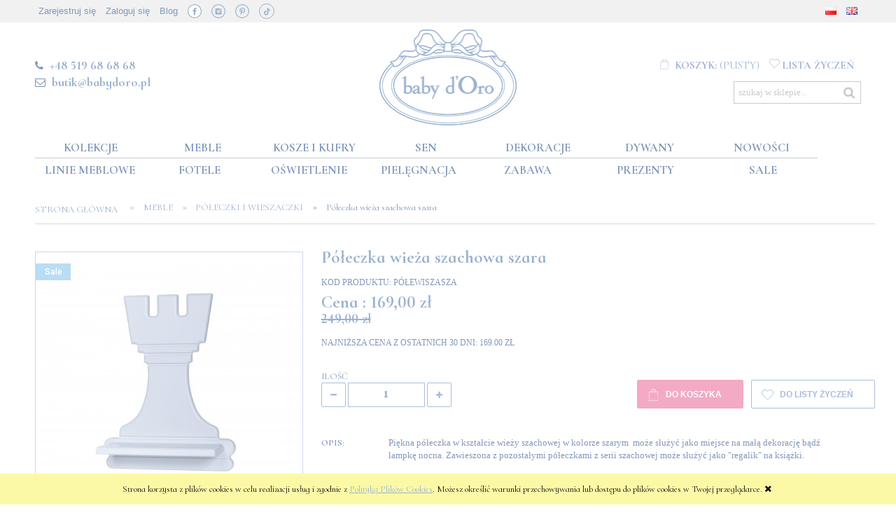

--- FILE ---
content_type: text/html; charset="utf-8"
request_url: https://babydoro.pl/meble/polki/polka-scienna-wieza-szachowa
body_size: 21077
content:
<!DOCTYPE html>
<!--[if lte IE 8]>     <html lang="pl" class="lt-ie8"> <![endif]-->
<!--[if IE 9]>         <html lang="pl" class="lt-ie8 lt-ie9"> <![endif]-->
<!--[if gt IE 9]><!-->
<html lang="pl">
<!--<![endif]-->

<head>
    <meta http-equiv="X-UA-Compatible" content="IE=edge">
    <meta charset="utf-8">
    <title>Półeczka wieża szachowa szara baby d&#039;Oro</title>
    <meta name="keywords" content="" />
    <meta name="description" content="" />
    <meta name="viewport" content="width=device-width, user-scalable=no, initial-scale=1, maximum-scale=1">
    <meta name="robots" content="INDEX,FOLLOW">

    <!--<link href="https://fonts.googleapis.com/css?family=Lato&amp;subset=latin-ext" rel="stylesheet">-->
    <link href="https://fonts.googleapis.com/css?family=Cormorant+Upright:400,500,600,700,900&amp;subset=latin-ext" rel="stylesheet">
    <link href="https://fonts.googleapis.com/css?family=Cormorant+Infant:400,500,700,900&amp;subset=latin-ext" rel="stylesheet">
    <link href="https://fonts.googleapis.com/css?family=Roboto:500&amp;subset=latin-ext" rel="stylesheet">


    <link rel="home" href="/" />
    <link rel="shortcut icon" href="/skins/user/rwd_shoper_1/images/favicon.png" />

    <link rel="dns-prefetch" href="//themes.googleusercontent.com">
    <link rel="preconnect" href="//themes.googleusercontent.com">
<meta name="p:domain_verify" content="eddbb95e93f57cf3958943af4e8c17d2"/>
    <link rel="preload" as="font" crossorigin="anonymous" type="font/woff" href="//themes.googleusercontent.com/static/fonts/opensans/v7/u-WUoqrET9fUeobQW7jkRT8E0i7KZn-EPnyo3HZu7kw.woff">
    <link rel="preload" as="font" crossorigin="anonymous" type="font/woff" href="//themes.googleusercontent.com/static/fonts/opensans/v7/k3k702ZOKiLJc3WVjuplzBa1RVmPjeKy21_GQJaLlJI.woff"> 

    

    <script  src="/public/scripts/fastdom.min.js"></script>
	 
    <script  src="/skins/user/rwd_shoper_1/cache/sfc/ODowOjA6cGxfUEw6MDoxOm1haW4tanE6NzExOjUuOC40.js"></script>
<meta property="og:title" content="Półeczka wieża szachowa szara baby d&#039;Oro" />

         <link rel="canonical" href="https://babydoro.pl/meble/polki/polka-scienna-wieza-szachowa" />  	 
	     <meta property="og:type" content="product" /> 	     <meta property="og:url" content="https://babydoro.pl/meble/polki/polka-scienna-wieza-szachowa" /> 	     <meta property="og:site_name" content="baby d&#039;Oro" /> 	 	     <meta property="og:image" content="https://babydoro.pl/environment/cache/images/300_300_productGfx_ec308931772eae02ff60192d8f300f10.jpg" /> 	     <meta property="og:description" content="Piękna półeczka w kształcie wieży szachowej w kolorze szarym  może służyć jako miejsce na" /> 	  
	
	<script src="https://dcsaascdn.net/js/front-api-1.0.2.min.js" async></script>
<!-- Google Tag Manager -->
<script>(function(w,d,s,l,i){w[l]=w[l]||[];w[l].push({'gtm.start':
new Date().getTime(),event:'gtm.js'});var f=d.getElementsByTagName(s)[0],
j=d.createElement(s),dl=l!='dataLayer'?'&l='+l:'';j.async=true;j.src=
'https://www.googletagmanager.com/gtm.js?id='+i+dl;f.parentNode.insertBefore(j,f);
})(window,document,'script','dataLayer','GTM-PX8FX4C');</script>
<!-- End Google Tag Manager -->




<!-- Yandex.Metrika counter --> <script> (function (d, w, c) { (w[c] = w[c] || []).push(function() { try { w.yaCounter48016304 = new Ya.Metrika({ id:48016304, clickmap:true, trackLinks:true, accurateTrackBounce:true, webvisor:true, trackHash:true, ut:"noindex", ecommerce:"dataLayer" }); } catch(e) { } }); var n = d.getElementsByTagName("script")[0], s = d.createElement("script"), f = function () { n.parentNode.insertBefore(s, n); }; s.type = "text/javascript"; s.async = true; s.src = "https://cdn.jsdelivr.net/npm/yandex-metrica-watch/watch.js"; if (w.opera == "[object Opera]") { d.addEventListener("DOMContentLoaded", f, false); } else { f(); } })(document, window, "yandex_metrika_callbacks"); </script> <!-- /Yandex.Metrika counter -->
<!-- Facebook Pixel Code -->
<script>
!function(f,b,e,v,n,t,s)
{if(f.fbq)return;n=f.fbq=function(){n.callMethod?
n.callMethod.apply(n,arguments):n.queue.push(arguments)};
if(!f._fbq)f._fbq=n;n.push=n;n.loaded=!0;n.version='2.0';
n.queue=[];t=b.createElement(e);t.async=!0;
t.src=v;s=b.getElementsByTagName(e)[0];
s.parentNode.insertBefore(t,s)}(window,document,'script',
'https://connect.facebook.net/en_US/fbevents.js');
fbq('init', '1239206766126816'); 
fbq('track', 'PageView');


</script>




<!-- End Facebook Pixel Code -->
<!-- Hotjar Tracking Code for https://babydoro.pl/ -->
<script>
    (function(h,o,t,j,a,r){
        h.hj=h.hj||function(){(h.hj.q=h.hj.q||[]).push(arguments)};
        h._hjSettings={hjid:1019966,hjsv:6};
        a=o.getElementsByTagName('head')[0];
        r=o.createElement('script');r.async=1;
        r.src=t+h._hjSettings.hjid+j+h._hjSettings.hjsv;
        a.appendChild(r);
    })(window,document,'https://static.hotjar.com/c/hotjar-','.js?sv=');
</script>



<!-- Google tag (gtag.js) -->
<script async src="https://www.googletagmanager.com/gtag/js?id=G-EKD46DQ9R7"></script>
<script>
  window.dataLayer = window.dataLayer || [];
  function gtag(){dataLayer.push(arguments);}
  gtag('js', new Date());

  gtag('config', 'G-EKD46DQ9R7');
</script> 
	
	


</head>
<body id="shop_product1664"  class="shop_product shop_product_from_cat_45" ><noscript><iframe src="//www.googletagmanager.com/ns.html?id=GTM-T68LWS"
height="0" width="0" style="display:none;visibility:hidden"></iframe></noscript>
<script>Shop.values = Shop.values || {}; Shop.values.partnerEE=true; Shop.values.partnerData=1769900146092811;(function(w,d,s,l,i){w[l]=w[l]||[];w[l].push({'gtm.start':
new Date().getTime(),event:'gtm.js'});var f=d.getElementsByTagName(s)[0],
j=d.createElement(s),dl=l!='dataLayer'?'&l='+l:'';j.async=true;j.src=
'//www.googletagmanager.com/gtm.js?id='+i+dl;f.parentNode.insertBefore(j,f);
})(window,document,'script','shopLayer','GTM-T68LWS');</script>
<div id="black"  class="black_content" style="display: none;">&nbsp;</div> 

<script>
function AskOn()
{
document.getElementById("white").style.display = "block";
document.getElementById("black").style.display = "block";
}
function AskOff()
{
document.getElementById("white").style.display = "none";
document.getElementById("black").style.display = "none";
}
function  checkEmail($email) {
var email = document.getElementById('askform2');
var check = true;
var filter = /^([a-zA-Z0-9_\.\-])+\@(([a-zA-Z0-9\-])+\.)+([a-zA-Z0-9]{2,4})+$/;
if (!filter.test(email.value)) {
alert('Podaj poprawny adres');
email.focus;
check = false;
return false;
}
}
</script>

<div id="white" class="white_content" style="display: none;">
<form method="post" action="/pl/contact">
<fieldset>
<div class="none bottest"><!-- <input name="bottest1" value="1" /> --> <input name="bottest2" /></div>
<table>
<tbody>
<tr>
<td colspan="2"><h3>WYCEŃ TRANSPORT:</h3><button type="button" onclick="AskOff();" id="afx" style="border: none;">x</button></td>
</tr>
<tr>
<td colspan="2"><h4><b>Półeczka wieża szachowa szara</b></h4></td>
</tr>
<tr>
<td colspan="2">&nbsp;</td>
</tr>
<tr>
<td>
<label for="askform1">Imię i nazwisko:</label>
</td>
<td>
<div>
<input id="askform1" type="text" name="name" value="" size="30" />
</div>
</td>
</tr>
<tr>
<td>
<label for="askform2"><em>*</em> Adres e-mail:</label>
</td>
<td>
<div>
<input id="askform2" type="text" name="mail" value="" size="30" />
</div>
</td>
</tr>
<tr>
<td>
</td>
<td>
<input id="askform3" type="hidden" name="subject" value='Pytanie o produkt: Półeczka wieża szachowa szara | id: 1664' size="30" />
</td>
</tr>
<tr>
<td>
<label for="contact4"><em>*</em> Wiadomość:</label>
</td>
<td>
<div>
<textarea rows="5" cols="30" id="contact4" name="text">PODAJ DOKŁADNY ADRES DOSTAWY</textarea>
</div>
</td>
</tr>
</tbody>
</table>
<div style="float:right;">
<button type="submit" style="height: 40px; padding: 10px 15px 10px 15px;">
<img src="/public/images/1px.gif" alt="" />
<span>Wyślij</span>
</button>
</div>
</fieldset>
</form>
</div>





    <div id="cookie" class="none">
        <div class="pagewidth">
                            <span>Strona korzysta z plików cookies w celu realizacji usług i zgodnie z <a href="/pl/i/Polityka-prywatnosci/11">Polityką Plików Cookies</a>. Możesz określić warunki przechowywania lub dostępu do plików cookies w Twojej przeglądarce.</span>
                        <span class="close fa fa-times">&nbsp;</span>
        </div>
    </div>

<div class="wrap rwd">
    <div class="d_mask"></div>
    <header class="row">
                                <div class="login-bar row">
                <div class="container">
                    <ul class="links inline social-links">
                                                                                    <li class="register">
                                    <a href="/pl/reg" title="Zarejestruj się" class="register">
                                        <img src="/public/images/1px.gif" alt="" class="px1" >
                                        <span>Zarejestruj się</span>
                                    </a>
                                </li>
                                                        <li class="login">
                                <a href="/pl/login" title="Zaloguj się" class="login">
                                    <img src="/public/images/1px.gif" alt="" class="px1" >
                                    <span>Zaloguj się</span>
                                </a>
                            </li>
                        						<li>
						<a href="https://babydoro.pl/pl/blog" >Blog</a>
						</li>
                        
                        
                        
                        
                        
                        
                    
            <li><a href="https://www.facebook.com/babydoro/" target="_blank" class="ico fb">&nbsp;</a></li>
            <li><a href="https://www.instagram.com/babydoro_interiors/" target="_blank" class="ico instagram">&nbsp;</a></li>
            <li><a href="https://pl.pinterest.com/babydoro/" target="_blank" class="ico pinterest">&nbsp;</a></li>
            <li><a href="https://www.tiktok.com/@babydoro.pl?_t=ZN-8z0YZNVaMfW&_r=1" target="_blank" class="ico tiktok">&nbsp;</a></li>
        </ul>
					<ul class="links inline" style="float:right;">
                        <li>
                            <a href="https://babydoro.pl/pl_PL/index" style="color: #b1b1b1;"><img alt="" src="https://babydoro.pl/public/flags/pl_PL.png"></a>
                        </li>
                        <li>
                            <a href="https://babydoro.pl/en_US/index" style="color: #b1b1b1;"><img alt="" src="https://babydoro.pl/public/flags/en_GB.png"></a>
                        </li>
                    </ul>
                </div>
            </div>
                            
        
        <div class="logo-bar row container">

            <div class="basket-block left">
                <div style="margin-top:12px;display: block;font-size:15px;text-transform: uppercase;">
				<p><i class="fa fa-phone" style="margin-right:5px;"></i> <a href="tel:+48519686868" style="text-transform: uppercase; font-size: 18px; font-weight: 600; color: #9bb2d0;">+48 519 68 68 68</a> </p>
				<p style="padding-top: 5px;">
				<i class="fa fa-envelope-o" style="margin-right:5px;"></i> <a href="mailto:butik@babydoro.pl" style="text-transform: lowercase; font-size: 18px; font-weight: 600; color: #9bb2d0;">butik@babydoro.pl</a></p></div>
            </div>

            <div class="logo-block" style="margin-left:0;">
                <a href="/" title="Strona główna" class="link-logo link-logo-img">
                                            <img src="/skins/user/rwd_shoper_1/images/logo.png" alt="baby d&#039;Oro">
                                    </a>
            </div>

            <div class="basket-block right">
                                                        <div class="basket  empty-basket">
                        <a href="/pl/basket" title="Koszyk" class="count d_basket-mod">
                            <img src="/public/images/1px.gif" alt="" class="px1">
                            <span class="countlabel">
                                <span>Koszyk:</span>
                                <b>
                                                                            (pusty)
                                                                    </b>
                            </span>
                        </a>
                        
                            <a href="/info/index/pageId/13" title="Lista życzeń" class="wishlist k_przecho empty-wishlist">
                                <img src="/public/images/1px.gif" alt="" class="px1">
                                <span class="countlabel">
                                    <span>Lista życzeń</span>
                                    <!--<span class="k_przechocount">0</span>-->
                                </span>
                            </a>

                                            </div>

                                                        
                <form class="search-form " action="/pl/s" method="post">
                    <fieldset>
                        <button type="submit" class="search-btn btn btn-red" style="float:right;">
                            <img src="/public/images/1px.gif" alt="" class="px1">
                            <span>Szukaj</span>
                        </button>
                        <input type="text" name="search" placeholder="szukaj w sklepie..." value="" class="search-input s-grid-3"  style="float:right;"/>
                        <a href="/pl/s" title="wyszukiwarka zaawansowana" class="none adv-search">wyszukiwarka zaawansowana</a>
                    </fieldset>
                </form>
            </div>

        </div>
    </header>

     
    <div class="menu row">
        <nav class="innermenu row container relative">
                            <ul class="menu-list large standard">
                    <li class="home-link-menu-li">
                        <h3>
                            <a href="/" title="Strona główna">
                                <img src="/public/images/1px.gif" alt="Strona główna" class="px1">
                            </a>
                        </h3>
                    </li>

                                                                        <li class="parent" id="hcategory_13">
                                <h3>
                                    <a  href="/pl/c/Kolekcje/13" title="Kolekcje" id="headlink4" class="spanhover mainlevel">
                                        <span>Kolekcje</span>
                                        <img src="/public/images/1px.gif" alt="" class="px1">
                                    </a>
                                </h3>
                                                                                <div class="submenu level1">
                <ul class="level1">
                                            <li class="" id="hcategory_171">
                            <h3>
                                <a href="/pl/c/Classic-Almond/171"
                                    title="Classic Almond" id="headercategory171" class="spanhover">
                                    <span>Classic Almond</span>
                                    <img src="/public/images/1px.gif" alt="" class="px1" />
                                </a>
                            </h3>
                            
                                                    </li>
                                            <li class="" id="hcategory_27">
                            <h3>
                                <a href="/kolekcje/royal-baby-poudre"
                                    title="Royal Baby Poudre" id="headercategory27" class="spanhover">
                                    <span>Royal Baby Poudre</span>
                                    <img src="/public/images/1px.gif" alt="" class="px1" />
                                </a>
                            </h3>
                            
                                                    </li>
                                            <li class="" id="hcategory_26">
                            <h3>
                                <a href="/kolekcje/royal-baby-blue"
                                    title="Royal Baby Blue" id="headercategory26" class="spanhover">
                                    <span>Royal Baby Blue</span>
                                    <img src="/public/images/1px.gif" alt="" class="px1" />
                                </a>
                            </h3>
                            
                                                    </li>
                                            <li class="" id="hcategory_35">
                            <h3>
                                <a href="/kolekcje/pure-white"
                                    title="Pure White" id="headercategory35" class="spanhover">
                                    <span>Pure White</span>
                                    <img src="/public/images/1px.gif" alt="" class="px1" />
                                </a>
                            </h3>
                            
                                                    </li>
                                            <li class="" id="hcategory_162">
                            <h3>
                                <a href="/pl/c/Lovely-Grey/162"
                                    title="Lovely Grey" id="headercategory162" class="spanhover">
                                    <span>Lovely Grey</span>
                                    <img src="/public/images/1px.gif" alt="" class="px1" />
                                </a>
                            </h3>
                            
                                                    </li>
                                            <li class="" id="hcategory_134">
                            <h3>
                                <a href="/pl/c/Caramel-Chic/134"
                                    title="Caramel Chic" id="headercategory134" class="spanhover">
                                    <span>Caramel Chic</span>
                                    <img src="/public/images/1px.gif" alt="" class="px1" />
                                </a>
                            </h3>
                            
                                                    </li>
                                            <li class="" id="hcategory_150">
                            <h3>
                                <a href="/pl/c/Golden-Glow/150"
                                    title="Golden Glow" id="headercategory150" class="spanhover">
                                    <span>Golden Glow</span>
                                    <img src="/public/images/1px.gif" alt="" class="px1" />
                                </a>
                            </h3>
                            
                                                    </li>
                                            <li class="" id="hcategory_138">
                            <h3>
                                <a href="/kolekcje/cheverny-pudrowa"
                                    title="Cheverny Pudrowa" id="headercategory138" class="spanhover">
                                    <span>Cheverny Pudrowa</span>
                                    <img src="/public/images/1px.gif" alt="" class="px1" />
                                </a>
                            </h3>
                            
                                                    </li>
                                            <li class="" id="hcategory_28">
                            <h3>
                                <a href="/kolekcje/cheverny-szara"
                                    title="Cheverny Szara" id="headercategory28" class="spanhover">
                                    <span>Cheverny Szara</span>
                                    <img src="/public/images/1px.gif" alt="" class="px1" />
                                </a>
                            </h3>
                            
                                                    </li>
                                            <li class="" id="hcategory_174">
                            <h3>
                                <a href="/pl/c/Pokoik-Andziaks-i-Luki/174"
                                    title="Pokoik Andziaks i Luki" id="headercategory174" class="spanhover">
                                    <span>Pokoik Andziaks i Luki</span>
                                    <img src="/public/images/1px.gif" alt="" class="px1" />
                                </a>
                            </h3>
                            
                                                    </li>
                                            <li class="" id="hcategory_163">
                            <h3>
                                <a href="/pl/c/Pokoik-Anieli-Bogusz-Lil-Masti/163"
                                    title="Pokoik Anieli Bogusz - Lil Masti" id="headercategory163" class="spanhover">
                                    <span>Pokoik Anieli Bogusz - Lil Masti</span>
                                    <img src="/public/images/1px.gif" alt="" class="px1" />
                                </a>
                            </h3>
                            
                                                    </li>
                                            <li class="" id="hcategory_109">
                            <h3>
                                <a href="/pl/c/Pokoik-Zakliny-Ta-Dinh/109"
                                    title="Pokoik Żakliny Ta Dinh" id="headercategory109" class="spanhover">
                                    <span>Pokoik Żakliny Ta Dinh</span>
                                    <img src="/public/images/1px.gif" alt="" class="px1" />
                                </a>
                            </h3>
                            
                                                    </li>
                                            <li class="" id="hcategory_143">
                            <h3>
                                <a href="/kolekcje/pokoik-michala-koterskiego"
                                    title="Pokoik Michała Koterskiego" id="headercategory143" class="spanhover">
                                    <span>Pokoik Michała Koterskiego</span>
                                    <img src="/public/images/1px.gif" alt="" class="px1" />
                                </a>
                            </h3>
                            
                                                    </li>
                                            <li class="" id="hcategory_135">
                            <h3>
                                <a href="/kolekcje/pokoik-doroty-gardias"
                                    title="Pokoik Doroty Gardias" id="headercategory135" class="spanhover">
                                    <span>Pokoik Doroty Gardias</span>
                                    <img src="/public/images/1px.gif" alt="" class="px1" />
                                </a>
                            </h3>
                            
                                                    </li>
                                            <li class="" id="hcategory_120">
                            <h3>
                                <a href="/kolekcje/pokoik-anny-dec"
                                    title="Pokoik Anny Dec" id="headercategory120" class="spanhover">
                                    <span>Pokoik Anny Dec</span>
                                    <img src="/public/images/1px.gif" alt="" class="px1" />
                                </a>
                            </h3>
                            
                                                    </li>
                                            <li class="" id="hcategory_122">
                            <h3>
                                <a href="/kolekcje/pokoik-leonarda"
                                    title="Pokoik Leonarda" id="headercategory122" class="spanhover">
                                    <span>Pokoik Leonarda</span>
                                    <img src="/public/images/1px.gif" alt="" class="px1" />
                                </a>
                            </h3>
                            
                                                    </li>
                                    </ul>
            </div>                                                            </li>
                                                                                                                                            <li class="parent" id="hcategory_15">
                                <h3>
                                    <a  href="/meble-dzieciece" title="Meble" id="headlink6" class="spanhover mainlevel">
                                        <span>Meble</span>
                                        <img src="/public/images/1px.gif" alt="" class="px1">
                                    </a>
                                </h3>
                                                                                <div class="submenu level1">
                <ul class="level1">
                                            <li class="" id="hcategory_108">
                            <h3>
                                <a href="/meble/lozeczka-niemowlece"
                                    title="Łóżeczka niemowlęce i kołyski" id="headercategory108" class="spanhover">
                                    <span>Łóżeczka niemowlęce i kołyski</span>
                                    <img src="/public/images/1px.gif" alt="" class="px1" />
                                </a>
                            </h3>
                            
                                                    </li>
                                            <li class="" id="hcategory_37">
                            <h3>
                                <a href="/meble/komody-dzieciece"
                                    title="Komody z przewijakiem" id="headercategory37" class="spanhover">
                                    <span>Komody z przewijakiem</span>
                                    <img src="/public/images/1px.gif" alt="" class="px1" />
                                </a>
                            </h3>
                            
                                                    </li>
                                            <li class="" id="hcategory_38">
                            <h3>
                                <a href="/meble/szafy-dla-dzieci"
                                    title="Szafy dla dzieci" id="headercategory38" class="spanhover">
                                    <span>Szafy dla dzieci</span>
                                    <img src="/public/images/1px.gif" alt="" class="px1" />
                                </a>
                            </h3>
                            
                                                    </li>
                                            <li class="" id="hcategory_39">
                            <h3>
                                <a href="/meble/regaly-dla-dzieci"
                                    title="Regały dla dzieci" id="headercategory39" class="spanhover">
                                    <span>Regały dla dzieci</span>
                                    <img src="/public/images/1px.gif" alt="" class="px1" />
                                </a>
                            </h3>
                            
                                                    </li>
                                            <li class="" id="hcategory_41">
                            <h3>
                                <a href="/meble/lozka-dla-dzieci"
                                    title="Łóżka dziecięce" id="headercategory41" class="spanhover">
                                    <span>Łóżka dziecięce</span>
                                    <img src="/public/images/1px.gif" alt="" class="px1" />
                                </a>
                            </h3>
                            
                                                    </li>
                                            <li class="" id="hcategory_110">
                            <h3>
                                <a href="/meble/szafki-nocne-dzieciece"
                                    title="Szafki nocne" id="headercategory110" class="spanhover">
                                    <span>Szafki nocne</span>
                                    <img src="/public/images/1px.gif" alt="" class="px1" />
                                </a>
                            </h3>
                            
                                                    </li>
                                            <li class="" id="hcategory_42">
                            <h3>
                                <a href="/meble/biurka-dla-dzieci"
                                    title="Biurka dla dzieci" id="headercategory42" class="spanhover">
                                    <span>Biurka dla dzieci</span>
                                    <img src="/public/images/1px.gif" alt="" class="px1" />
                                </a>
                            </h3>
                            
                                                    </li>
                                            <li class="" id="hcategory_43">
                            <h3>
                                <a href="/meble/polki-scienne"
                                    title="Półki i lustra" id="headercategory43" class="spanhover">
                                    <span>Półki i lustra</span>
                                    <img src="/public/images/1px.gif" alt="" class="px1" />
                                </a>
                            </h3>
                            
                                                    </li>
                                            <li class="" id="hcategory_44">
                            <h3>
                                <a href="/meble/stoliki-dla-dzieci"
                                    title="Stoliki i krzesełka" id="headercategory44" class="spanhover">
                                    <span>Stoliki i krzesełka</span>
                                    <img src="/public/images/1px.gif" alt="" class="px1" />
                                </a>
                            </h3>
                            
                                                    </li>
                                            <li class="" id="hcategory_45">
                            <h3>
                                <a href="/meble/polki-i-wieszaczki-dla-dzieci"
                                    title="Półeczki i wieszaczki" id="headercategory45" class="spanhover">
                                    <span>Półeczki i wieszaczki</span>
                                    <img src="/public/images/1px.gif" alt="" class="px1" />
                                </a>
                            </h3>
                            
                                                    </li>
                                            <li class="" id="hcategory_47">
                            <h3>
                                <a href="/meble/materace-dla-dzieci"
                                    title="Materace dla dzieci" id="headercategory47" class="spanhover">
                                    <span>Materace dla dzieci</span>
                                    <img src="/public/images/1px.gif" alt="" class="px1" />
                                </a>
                            </h3>
                            
                                                    </li>
                                    </ul>
            </div>                                                            </li>
                                                                                                <li id="hcategory_17">
                                <h3>
                                    <a  href="/pl/c/Kosze-i-kufry/17" title="Kosze i kufry" id="headlink8" class="spanhover mainlevel">
                                        <span>Kosze i kufry</span>
                                        <img src="/public/images/1px.gif" alt="" class="px1">
                                    </a>
                                </h3>
                                                            </li>
                                                                                                <li class="parent" id="hcategory_19">
                                <h3>
                                    <a  href="/akcesoria-dzieciece" title="Sen" id="headlink10" class="spanhover mainlevel">
                                        <span>Sen</span>
                                        <img src="/public/images/1px.gif" alt="" class="px1">
                                    </a>
                                </h3>
                                                                                <div class="submenu level1">
                <ul class="level1">
                                            <li class="" id="hcategory_61">
                            <h3>
                                <a href="/sen/posciel-dla-dzieci"
                                    title="Pościele dla dzieci" id="headercategory61" class="spanhover">
                                    <span>Pościele dla dzieci</span>
                                    <img src="/public/images/1px.gif" alt="" class="px1" />
                                </a>
                            </h3>
                            
                                                    </li>
                                            <li class="" id="hcategory_62">
                            <h3>
                                <a href="/sen/ochraniacze-do-lozeczka"
                                    title="Ochraniacze do łóżeczka" id="headercategory62" class="spanhover">
                                    <span>Ochraniacze do łóżeczka</span>
                                    <img src="/public/images/1px.gif" alt="" class="px1" />
                                </a>
                            </h3>
                            
                                                    </li>
                                            <li class="" id="hcategory_63">
                            <h3>
                                <a href="/sen/kocyki-dzieciece"
                                    title="Kocyki dla dzieci" id="headercategory63" class="spanhover">
                                    <span>Kocyki dla dzieci</span>
                                    <img src="/public/images/1px.gif" alt="" class="px1" />
                                </a>
                            </h3>
                            
                                                    </li>
                                            <li class="" id="hcategory_66">
                            <h3>
                                <a href="/sen/otulacze-dzieciece"
                                    title="Otulacze" id="headercategory66" class="spanhover">
                                    <span>Otulacze</span>
                                    <img src="/public/images/1px.gif" alt="" class="px1" />
                                </a>
                            </h3>
                            
                                                    </li>
                                            <li class="" id="hcategory_140">
                            <h3>
                                <a href="/sen/kokony-niemowlece"
                                    title="Kokony niemowlęce" id="headercategory140" class="spanhover">
                                    <span>Kokony niemowlęce</span>
                                    <img src="/public/images/1px.gif" alt="" class="px1" />
                                </a>
                            </h3>
                            
                                                    </li>
                                            <li class="" id="hcategory_64">
                            <h3>
                                <a href="/sen/beciki-niemowlece"
                                    title="Beciki i śpiworki" id="headercategory64" class="spanhover">
                                    <span>Beciki i śpiworki</span>
                                    <img src="/public/images/1px.gif" alt="" class="px1" />
                                </a>
                            </h3>
                            
                                                    </li>
                                            <li class="" id="hcategory_155">
                            <h3>
                                <a href="/pl/c/Karuzele-z-pozytywka/155"
                                    title="Karuzele z pozytywką" id="headercategory155" class="spanhover">
                                    <span>Karuzele z pozytywką</span>
                                    <img src="/public/images/1px.gif" alt="" class="px1" />
                                </a>
                            </h3>
                            
                                                    </li>
                                            <li class="" id="hcategory_146">
                            <h3>
                                <a href="/pl/c/Kosze-mojzeszowe/146"
                                    title="Kosze mojżeszowe" id="headercategory146" class="spanhover">
                                    <span>Kosze mojżeszowe</span>
                                    <img src="/public/images/1px.gif" alt="" class="px1" />
                                </a>
                            </h3>
                            
                                                    </li>
                                            <li class="" id="hcategory_125">
                            <h3>
                                <a href="/sen/lezaczki-niemowlece"
                                    title="Leżaczki dla niemowląt" id="headercategory125" class="spanhover">
                                    <span>Leżaczki dla niemowląt</span>
                                    <img src="/public/images/1px.gif" alt="" class="px1" />
                                </a>
                            </h3>
                            
                                                    </li>
                                            <li class="" id="hcategory_67">
                            <h3>
                                <a href="/sen/przescieradla"
                                    title="Prześcieradła" id="headercategory67" class="spanhover">
                                    <span>Prześcieradła</span>
                                    <img src="/public/images/1px.gif" alt="" class="px1" />
                                </a>
                            </h3>
                            
                                                    </li>
                                            <li class="" id="hcategory_68">
                            <h3>
                                <a href="/sen/baldachimy"
                                    title="Baldachimy do łóżeczka" id="headercategory68" class="spanhover">
                                    <span>Baldachimy do łóżeczka</span>
                                    <img src="/public/images/1px.gif" alt="" class="px1" />
                                </a>
                            </h3>
                            
                                                    </li>
                                    </ul>
            </div>                                                            </li>
                                                                                                <li class="parent" id="hcategory_22">
                                <h3>
                                    <a  href="/dekoracje" title="Dekoracje" id="headlink12" class="spanhover mainlevel">
                                        <span>Dekoracje</span>
                                        <img src="/public/images/1px.gif" alt="" class="px1">
                                    </a>
                                </h3>
                                                                                <div class="submenu level1">
                <ul class="level1">
                                            <li class="" id="hcategory_82">
                            <h3>
                                <a href="/dekoracje/poduszki-dekoracyjne"
                                    title="Poduszki dekoracyjne" id="headercategory82" class="spanhover">
                                    <span>Poduszki dekoracyjne</span>
                                    <img src="/public/images/1px.gif" alt="" class="px1" />
                                </a>
                            </h3>
                            
                                                    </li>
                                            <li class="" id="hcategory_83">
                            <h3>
                                <a href="/dekoracje/obrazki-dla-dzieci"
                                    title="Obrazki dla dzieci" id="headercategory83" class="spanhover">
                                    <span>Obrazki dla dzieci</span>
                                    <img src="/public/images/1px.gif" alt="" class="px1" />
                                </a>
                            </h3>
                            
                                                    </li>
                                            <li class="parent" id="hcategory_25">
                            <h3>
                                <a href="/pl/c/Dekoracje-okien/25"
                                    title="Dekoracje okien" id="headercategory25" class="spanhover">
                                    <span>Dekoracje okien</span>
                                    <img src="/public/images/1px.gif" alt="" class="px1" />
                                </a>
                            </h3>
                            
                                                                                                        <div class="submenu level2">
                <ul class="level2">
                                            <li class="" id="hcategory_172">
                            <h3>
                                <a href="/pl/c/Zaslony-gotowe/172"
                                    title="Zasłony gotowe" id="headercategory172" class="spanhover">
                                    <span>Zasłony gotowe</span>
                                    <img src="/public/images/1px.gif" alt="" class="px1" />
                                </a>
                            </h3>
                            
                                                    </li>
                                            <li class="" id="hcategory_103">
                            <h3>
                                <a href="/dekoracje-okienne/zaslony"
                                    title="Zasłony na wymiar" id="headercategory103" class="spanhover">
                                    <span>Zasłony na wymiar</span>
                                    <img src="/public/images/1px.gif" alt="" class="px1" />
                                </a>
                            </h3>
                            
                                                    </li>
                                    </ul>
            </div>                                                    </li>
                                            <li class="" id="hcategory_170">
                            <h3>
                                <a href="/pl/c/Tkaniny-baby-dOro/170"
                                    title="Tkaniny baby d&#039;Oro" id="headercategory170" class="spanhover">
                                    <span>Tkaniny baby d&#039;Oro</span>
                                    <img src="/public/images/1px.gif" alt="" class="px1" />
                                </a>
                            </h3>
                            
                                                    </li>
                                            <li class="" id="hcategory_88">
                            <h3>
                                <a href="/dekoracje/kokardy-dekoracyjne"
                                    title="Kokardy dekoracyjne" id="headercategory88" class="spanhover">
                                    <span>Kokardy dekoracyjne</span>
                                    <img src="/public/images/1px.gif" alt="" class="px1" />
                                </a>
                            </h3>
                            
                                                    </li>
                                            <li class="" id="hcategory_84">
                            <h3>
                                <a href="/dekoracje/akwarele"
                                    title="Akwarele" id="headercategory84" class="spanhover">
                                    <span>Akwarele</span>
                                    <img src="/public/images/1px.gif" alt="" class="px1" />
                                </a>
                            </h3>
                            
                                                    </li>
                                            <li class="" id="hcategory_148">
                            <h3>
                                <a href="/pl/c/Labedzie-dekoracyjne/148"
                                    title="Łabędzie dekoracyjne" id="headercategory148" class="spanhover">
                                    <span>Łabędzie dekoracyjne</span>
                                    <img src="/public/images/1px.gif" alt="" class="px1" />
                                </a>
                            </h3>
                            
                                                    </li>
                                            <li class="" id="hcategory_113">
                            <h3>
                                <a href="/dekoracje/hipopotam"
                                    title="Hipopotamy dekoracyjne" id="headercategory113" class="spanhover">
                                    <span>Hipopotamy dekoracyjne</span>
                                    <img src="/public/images/1px.gif" alt="" class="px1" />
                                </a>
                            </h3>
                            
                                                    </li>
                                            <li class="" id="hcategory_126">
                            <h3>
                                <a href="/dekoracje/baloniki-dekoracyjne"
                                    title="Balony dekoracyjne" id="headercategory126" class="spanhover">
                                    <span>Balony dekoracyjne</span>
                                    <img src="/public/images/1px.gif" alt="" class="px1" />
                                </a>
                            </h3>
                            
                                                    </li>
                                            <li class="" id="hcategory_111">
                            <h3>
                                <a href="/dekoracje/napisy-ozdobne"
                                    title="Napisy ozdobne" id="headercategory111" class="spanhover">
                                    <span>Napisy ozdobne</span>
                                    <img src="/public/images/1px.gif" alt="" class="px1" />
                                </a>
                            </h3>
                            
                                                    </li>
                                    </ul>
            </div>                                                            </li>
                                                                                                <li id="hcategory_24">
                                <h3>
                                    <a  href="/pl/c/Dywany/24" title="Dywany" id="headlink14" class="spanhover mainlevel">
                                        <span>Dywany</span>
                                        <img src="/public/images/1px.gif" alt="" class="px1">
                                    </a>
                                </h3>
                                                            </li>
                                                                                                <li>
                                <h3>
                                    <a  href="/pl/new" title="Nowości" id="headlink2" class="spanhover mainlevel">
                                        <span>Nowości</span>
                                        <img src="/public/images/1px.gif" alt="" class="px1">
                                    </a>
                                </h3>
                                                            </li>
                                                                                                <li class="parent" id="hcategory_14">
                                <h3>
                                    <a  href="/pl/c/Linie-meblowe/14" title="Linie meblowe" id="headlink5" class="spanhover mainlevel">
                                        <span>Linie meblowe</span>
                                        <img src="/public/images/1px.gif" alt="" class="px1">
                                    </a>
                                </h3>
                                                                                <div class="submenu level1">
                <ul class="level1">
                                            <li class="" id="hcategory_34">
                            <h3>
                                <a href="/linie-meblowe/aspen"
                                    title="Aspen" id="headercategory34" class="spanhover">
                                    <span>Aspen</span>
                                    <img src="/public/images/1px.gif" alt="" class="px1" />
                                </a>
                            </h3>
                            
                                                    </li>
                                            <li class="" id="hcategory_33">
                            <h3>
                                <a href="/linie-meblowe/cap-ferrat"
                                    title="Cap Ferrat" id="headercategory33" class="spanhover">
                                    <span>Cap Ferrat</span>
                                    <img src="/public/images/1px.gif" alt="" class="px1" />
                                </a>
                            </h3>
                            
                                                    </li>
                                            <li class="" id="hcategory_167">
                            <h3>
                                <a href="/pl/c/Cap-Ferrat-Beige/167"
                                    title="Cap Ferrat Beige" id="headercategory167" class="spanhover">
                                    <span>Cap Ferrat Beige</span>
                                    <img src="/public/images/1px.gif" alt="" class="px1" />
                                </a>
                            </h3>
                            
                                                    </li>
                                            <li class="" id="hcategory_31">
                            <h3>
                                <a href="/linie-meblowe/monte-carlo-white"
                                    title="Monte Carlo" id="headercategory31" class="spanhover">
                                    <span>Monte Carlo</span>
                                    <img src="/public/images/1px.gif" alt="" class="px1" />
                                </a>
                            </h3>
                            
                                                    </li>
                                            <li class="" id="hcategory_168">
                            <h3>
                                <a href="/pl/c/Monte-Carlo-Beige/168"
                                    title="Monte Carlo Beige" id="headercategory168" class="spanhover">
                                    <span>Monte Carlo Beige</span>
                                    <img src="/public/images/1px.gif" alt="" class="px1" />
                                </a>
                            </h3>
                            
                                                    </li>
                                            <li class="" id="hcategory_127">
                            <h3>
                                <a href="/linie-meblowe/st.-tropez"
                                    title="St.Tropez" id="headercategory127" class="spanhover">
                                    <span>St.Tropez</span>
                                    <img src="/public/images/1px.gif" alt="" class="px1" />
                                </a>
                            </h3>
                            
                                                    </li>
                                            <li class="" id="hcategory_166">
                            <h3>
                                <a href="/pl/c/St.-Tropez-Beige/166"
                                    title="St. Tropez Beige" id="headercategory166" class="spanhover">
                                    <span>St. Tropez Beige</span>
                                    <img src="/public/images/1px.gif" alt="" class="px1" />
                                </a>
                            </h3>
                            
                                                    </li>
                                    </ul>
            </div>                                                            </li>
                                                                                                <li class="parent" id="hcategory_16">
                                <h3>
                                    <a  href="/fotele" title="Fotele" id="headlink7" class="spanhover mainlevel">
                                        <span>Fotele</span>
                                        <img src="/public/images/1px.gif" alt="" class="px1">
                                    </a>
                                </h3>
                                                                                <div class="submenu level1">
                <ul class="level1">
                                            <li class="" id="hcategory_48">
                            <h3>
                                <a href="/fotele/fotele-do-karmienia"
                                    title="Fotele do karmienia" id="headercategory48" class="spanhover">
                                    <span>Fotele do karmienia</span>
                                    <img src="/public/images/1px.gif" alt="" class="px1" />
                                </a>
                            </h3>
                            
                                                    </li>
                                            <li class="" id="hcategory_49">
                            <h3>
                                <a href="/fotele/foteliki-mini"
                                    title="Foteliki i krzesełka mini" id="headercategory49" class="spanhover">
                                    <span>Foteliki i krzesełka mini</span>
                                    <img src="/public/images/1px.gif" alt="" class="px1" />
                                </a>
                            </h3>
                            
                                                    </li>
                                            <li class="" id="hcategory_52">
                            <h3>
                                <a href="/pl/c/Krzesla/52"
                                    title="Krzesła" id="headercategory52" class="spanhover">
                                    <span>Krzesła</span>
                                    <img src="/public/images/1px.gif" alt="" class="px1" />
                                </a>
                            </h3>
                            
                                                    </li>
                                            <li class="" id="hcategory_53">
                            <h3>
                                <a href="/fotele/pufy-dla-dzieci"
                                    title="Pufy i podnóżki" id="headercategory53" class="spanhover">
                                    <span>Pufy i podnóżki</span>
                                    <img src="/public/images/1px.gif" alt="" class="px1" />
                                </a>
                            </h3>
                            
                                                    </li>
                                    </ul>
            </div>                                                            </li>
                                                                                                <li class="parent" id="hcategory_18">
                                <h3>
                                    <a  href="/pl/c/Oswietlenie/18" title="Oświetlenie" id="headlink9" class="spanhover mainlevel">
                                        <span>Oświetlenie</span>
                                        <img src="/public/images/1px.gif" alt="" class="px1">
                                    </a>
                                </h3>
                                                                                <div class="submenu level1">
                <ul class="level1">
                                            <li class="" id="hcategory_57">
                            <h3>
                                <a href="/oswietlenie/lampki-nocne-i-biurkowe"
                                    title="Lampki nocne dla dzieci" id="headercategory57" class="spanhover">
                                    <span>Lampki nocne dla dzieci</span>
                                    <img src="/public/images/1px.gif" alt="" class="px1" />
                                </a>
                            </h3>
                            
                                                    </li>
                                            <li class="" id="hcategory_58">
                            <h3>
                                <a href="/oswietlenie/lampy-podlogowe"
                                    title="Lampy podłogowe" id="headercategory58" class="spanhover">
                                    <span>Lampy podłogowe</span>
                                    <img src="/public/images/1px.gif" alt="" class="px1" />
                                </a>
                            </h3>
                            
                                                    </li>
                                            <li class="" id="hcategory_59">
                            <h3>
                                <a href="/oswietlenie/zyrandole"
                                    title="Żyrandole" id="headercategory59" class="spanhover">
                                    <span>Żyrandole</span>
                                    <img src="/public/images/1px.gif" alt="" class="px1" />
                                </a>
                            </h3>
                            
                                                    </li>
                                    </ul>
            </div>                                                            </li>
                                                                                                <li class="parent" id="hcategory_21">
                                <h3>
                                    <a  href="/pl/c/Pielegnacja/21" title="Pielęgnacja" id="headlink16" class="spanhover mainlevel">
                                        <span>Pielęgnacja</span>
                                        <img src="/public/images/1px.gif" alt="" class="px1">
                                    </a>
                                </h3>
                                                                                <div class="submenu level1">
                <ul class="level1">
                                            <li class="" id="hcategory_71">
                            <h3>
                                <a href="/pielegnacja/przewijanie"
                                    title="Przewijanie" id="headercategory71" class="spanhover">
                                    <span>Przewijanie</span>
                                    <img src="/public/images/1px.gif" alt="" class="px1" />
                                </a>
                            </h3>
                            
                                                    </li>
                                            <li class="" id="hcategory_79">
                            <h3>
                                <a href="/pielegnacja/karmienie"
                                    title="Karmienie" id="headercategory79" class="spanhover">
                                    <span>Karmienie</span>
                                    <img src="/public/images/1px.gif" alt="" class="px1" />
                                </a>
                            </h3>
                            
                                                    </li>
                                            <li class="" id="hcategory_75">
                            <h3>
                                <a href="/pielegnacja/kapiel"
                                    title="Kąpiel" id="headercategory75" class="spanhover">
                                    <span>Kąpiel</span>
                                    <img src="/public/images/1px.gif" alt="" class="px1" />
                                </a>
                            </h3>
                            
                                                    </li>
                                    </ul>
            </div>                                                            </li>
                                                                                                <li class="parent" id="hcategory_23">
                                <h3>
                                    <a  href="/pl/c/Zabawa/23" title="Zabawa" id="headlink13" class="spanhover mainlevel">
                                        <span>Zabawa</span>
                                        <img src="/public/images/1px.gif" alt="" class="px1">
                                    </a>
                                </h3>
                                                                                <div class="submenu level1">
                <ul class="level1">
                                            <li class="" id="hcategory_90">
                            <h3>
                                <a href="/zabawa/do-przytulania"
                                    title="Do przytulania" id="headercategory90" class="spanhover">
                                    <span>Do przytulania</span>
                                    <img src="/public/images/1px.gif" alt="" class="px1" />
                                </a>
                            </h3>
                            
                                                    </li>
                                            <li class="" id="hcategory_100">
                            <h3>
                                <a href="/zabawa/do-zabawy"
                                    title="Do zabawy" id="headercategory100" class="spanhover">
                                    <span>Do zabawy</span>
                                    <img src="/public/images/1px.gif" alt="" class="px1" />
                                </a>
                            </h3>
                            
                                                    </li>
                                            <li class="" id="hcategory_147">
                            <h3>
                                <a href="/pl/c/Maty-i-stojaki-do-zabawy/147"
                                    title="Maty i stojaki do zabawy" id="headercategory147" class="spanhover">
                                    <span>Maty i stojaki do zabawy</span>
                                    <img src="/public/images/1px.gif" alt="" class="px1" />
                                </a>
                            </h3>
                            
                                                    </li>
                                            <li class="" id="hcategory_89">
                            <h3>
                                <a href="/dekoracje/worki-na-zabawki"
                                    title="Worki na zabawki" id="headercategory89" class="spanhover">
                                    <span>Worki na zabawki</span>
                                    <img src="/public/images/1px.gif" alt="" class="px1" />
                                </a>
                            </h3>
                            
                                                    </li>
                                    </ul>
            </div>                                                            </li>
                                                                                                <li class="parent" id="hcategory_152">
                                <h3>
                                    <a  href="/pl/c/Prezenty/152" title="Prezenty" id="headlink32" class="spanhover mainlevel">
                                        <span>Prezenty</span>
                                        <img src="/public/images/1px.gif" alt="" class="px1">
                                    </a>
                                </h3>
                                                                                <div class="submenu level1">
                <ul class="level1">
                                            <li class="" id="hcategory_159">
                            <h3>
                                <a href="/pl/c/Prezenty/159"
                                    title="Prezenty" id="headercategory159" class="spanhover">
                                    <span>Prezenty</span>
                                    <img src="/public/images/1px.gif" alt="" class="px1" />
                                </a>
                            </h3>
                            
                                                    </li>
                                            <li class="" id="hcategory_154">
                            <h3>
                                <a href="/pl/c/Wyprawka-dla-dziewczynki/154"
                                    title="Wyprawka dla dziewczynki" id="headercategory154" class="spanhover">
                                    <span>Wyprawka dla dziewczynki</span>
                                    <img src="/public/images/1px.gif" alt="" class="px1" />
                                </a>
                            </h3>
                            
                                                    </li>
                                            <li class="" id="hcategory_153">
                            <h3>
                                <a href="/pl/c/Wyprawka-dla-chlopca/153"
                                    title="Wyprawka dla chłopca" id="headercategory153" class="spanhover">
                                    <span>Wyprawka dla chłopca</span>
                                    <img src="/public/images/1px.gif" alt="" class="px1" />
                                </a>
                            </h3>
                            
                                                    </li>
                                    </ul>
            </div>                                                            </li>
                                                                                                <li>
                                <h3>
                                    <a  href="/pl/promotions" title="SALE" id="headlink3" class="spanhover mainlevel">
                                        <span>SALE</span>
                                        <img src="/public/images/1px.gif" alt="" class="px1">
                                    </a>
                                </h3>
                                                            </li>
                                                            </ul>
            
            <ul class="menu-mobile rwd-show-medium rwd-hide-full">
                <li class="menu-mobile-li small-menu flex flex-4">
                    <a href="/" title="Menu" class="fa fa-align-justify icon icon-custom-menu ">
                        <img src="/public/images/1px.gif" alt="" class="px1">
                    </a>
                </li>
                <li class="menu-mobile-li small-search flex flex-4" id="activ-search">
                    <a title="Szukaj" class="fa fa-search icon icon-custom-search">
                        <img src="/public/images/1px.gif" alt="" class="px1">
                    </a>
                </li>
                <li class="menu-mobile-li small-panel flex flex-4" id="activ-panel">
                    <a href="/pl/panel" title="Moje konto" class="icon icon-custom-user">
                        <img src="/public/images/1px.gif" alt="" class="px1">
                    </a>
                </li>
                <li class="menu-mobile-li small-cart flex flex-4">
                    <a href="/pl/basket" title="Koszyk" class="icon icon-custom-cart">
                        <img src="/public/images/1px.gif" alt="" class="px1">
                    </a>
                </li>
            </ul>
        </nav>
    </div>
    
    
                
            
            <div class="main row">
    <div class="innermain container">
        <div class="s-row">
            
            <div class="centercol s-grid-12"
                 itemscope itemtype="https://schema.org/Product">
                                       <div class="box row" id="box_productfull"
                         data-category="Półeczki i wieszaczki">
                        <div class="boxhead">
                                                             <div class="breadcrumbs large tablet row">
                                    <div class="innerbreadcrumbs row container" style="padding-bottom: 5px;">
                                        <a href="/" title="Strona główna"
                                           rel="nofollow" class="breadcrumb-home left"
                                           style="text-transform:uppercase;margin-top: 7px;">
                                                                                        Strona główna&nbsp;&nbsp;&nbsp;&nbsp;
                                            <span>Jesteś w:</span>
                                        </a>

                                        <ul class="path left inline">
                                                                                            <li class="bred-1 "
                                                    itemscope
                                                     >
                                                    <a href="/">                                                        <span class="raq">&raquo;</span>
                                                        <span >Strona główna</span>
                                                        </a>                                                </li>
                                                                                            <li class="bred-2 "
                                                    itemscope
                                                     >
                                                    <a href="/meble-dzieciece">                                                        <span class="raq">&raquo;</span>
                                                        <span >Meble</span>
                                                        </a>                                                </li>
                                                                                            <li class="bred-3 "
                                                    itemscope
                                                     >
                                                    <a href="/meble/polki-i-wieszaczki-dla-dzieci">                                                        <span class="raq">&raquo;</span>
                                                        <span >Półeczki i wieszaczki</span>
                                                        </a>                                                </li>
                                                                                            <li class="bred-4 last"
                                                    >
                                                                                                            <span class="raq">&raquo;</span>
                                                        <span>Półeczka wieża szachowa szara</span>
                                                                                                        </li>
                                                                                    </ul>
                                    </div>
                                </div>
                                                    </div>

                        <div class="innerbox product-main-box"
                             data-loading=" File upload in progress ...">
                            <div class="maininfo row" style="margin-top: 20px;">
                                <div class="f-row">
                                    <div class="productimg f-grid-4" style="padding-top:19px;">
    <div class="mainimg productdetailsimgsize row">
                                                <img class="photo innerzoom productimg gallery_4938" src="/environment/cache/images/500_500_productGfx_ec308931772eae02ff60192d8f300f10.jpg" alt="Półeczka wieża szachowa szara" />
        
                    <ul class="tags">
                                    <li class="promo">Sale</li>
                                                    </ul>
            </div>

    <div class="smallgallery row">

                    <div class="innersmallgallery">
                <ul>
                                            <li class="productdetailsminigalleryimgsize">
                            <a id="prodimg4938" data-gallery-list="Półeczka wieża szachowa szara" data-gallery="true" href="/environment/cache/images/0_0_productGfx_ec308931772eae02ff60192d8f300f10.jpg" title="" class="gallery current">
                                <img src="/environment/cache/images/120_120_productGfx_ec308931772eae02ff60192d8f300f10.jpg" alt="Półeczka wieża szachowa szara" data-img-name="/environment/cache/images/500_500_productGfx_ec308931772eae02ff60192d8f300f10.jpg">
                            </a>
                        </li>
                                            <li class="productdetailsminigalleryimgsize">
                            <a id="prodimg8210" data-gallery-list="Półeczka wieża szachowa szara" data-gallery="true" href="/environment/cache/images/0_0_productGfx_aa0bf66b2a24404fc55f67468d685e6b.jpg" title="" class="gallery">
                                <img src="/environment/cache/images/120_120_productGfx_aa0bf66b2a24404fc55f67468d685e6b.jpg" alt="Półeczka wieża szachowa szara" data-img-name="/environment/cache/images/500_500_productGfx_aa0bf66b2a24404fc55f67468d685e6b.jpg">
                            </a>
                        </li>
                                    </ul>
            </div>
        
        <div class="innersmallgallery-rwd" style="display:none !important;">
            <ul>
                                    <li class="productdetailsminigalleryimgsize">
                        <a id="prodimg4938-mini" href="/environment/cache/images/0_0_productGfx_ec308931772eae02ff60192d8f300f10.jpg" title="" class="gallery current">
                            <img src="/environment/cache/images/500_500_productGfx_ec308931772eae02ff60192d8f300f10.jpg" alt="Wieża.jpg" data-img-name="/environment/cache/images/500_500_productGfx_ec308931772eae02ff60192d8f300f10.jpg">
                        </a>
                    </li>
                                    <li class="productdetailsminigalleryimgsize">
                        <a id="prodimg8210-mini" href="/environment/cache/images/0_0_productGfx_aa0bf66b2a24404fc55f67468d685e6b.jpg" title="" class="gallery">
                            <img src="/environment/cache/images/500_500_productGfx_aa0bf66b2a24404fc55f67468d685e6b.jpg" alt="DSC_1888pr.jpg" data-img-name="/environment/cache/images/500_500_productGfx_aa0bf66b2a24404fc55f67468d685e6b.jpg">
                        </a>
                    </li>
                            </ul>
        </div>


    </div>
    </div>                                    <div class=" f-grid-8">
                                        <div class="availability row">
                                                                                                                                                                                    <div class="boxhead"
                                                 style="border-bottom: none; margin-bottom: 0.7em; line-height: 40px;">
                                                <span class="name" itemprop="name">
                                                  Półeczka wieża szachowa szara
                                                </span>
                                            </div>
                                                                                            <div class="row code">
                                                    <em>Kod produktu:</em>
                                                    <span>PÓŁEWISZASZA</span>
                                                </div>
                                                                                             <div class="price ">
                                                    <span class="price-name promka">Cena
                                                        :</span>                                                         <em class="main-price color">169,00 zł</em>
                                                        <del>249,00 zł</del>
														
														
														
														                                                           <div style="font-family: lato, serif;font-size:12px;   
    text-transform: uppercase;   font-weight: 100;
    padding-top: 10px;color: #8198ba;">Najniższa cena z ostatnich 30 dni: <span>

<span class="omni-pl">
169.00 zł
</span>	
<span class="omni-en">
40.17 zł
</span>												


                                                        </span> 
                                                    </div>
														
														
                                                        <span class="none"
                                                              content="169.00">
                                                    169.00
                                                </span>
                                                                                                             <meta content="PLN">

                                               
                                                </div>
                                                                                        <div class="basket" style="margin-bottom:20px;">
                                                <!--                                                                                                              <div class="price">
                                                            <span class="price-name">Cena:</span>
                                                                                                                    <em class="main-price color">169,00 zł</em>
                                                            <del>249,00 zł</del>
                                                            <span class="none" itemprop="price" content="249.00">
                                                            169.00
                                                        </span>
                                                                                                                                                                            <meta itemprop="priceCurrency" content="PLN">
                                                    </div>
                                                    -->

                                                
                                                                                                                                                    
                                                
                                                
                                                                                                
                                                                                                    <link itemprop="availability"
                                                          href="https://schema.org/InStock"/>
                                                
                                                
                                                <form class="form-basket"
                                                      method="post" action="/pl/basket/add/post"
                                                      enctype="multipart/form-data">
                                                                                                                                                            <fieldset
                                                            class="addtobasket-container">
                                                        <div class="quantity_wrap">

                                                            <span class="quantity_name">quantity</span>
                                                            <span class="unit" style="display:block;color:#8198ba;">ILOŚĆ</span>
                                                            <span class="number-wrap">
                                                                    <button type="button" id="btnMinusQuantity"
                                                                            class="btn inline"><i
                                                                                class="fa fa-minus"></i></button>
                                                                    <input name="quantity" id="inputQuantity"
                                                                           value="1"
                                                                           type="text" class="short inline"
                                                                           style="height:35px;min-height:35px;margin:0;text-align:center;color:#8198ba;">
                                                                    <button type="button" id="btnPlusQuantity"
                                                                            class="btn inline"><i
                                                                                class="fa fa-plus"></i></button>
                                                                </span>
                                                            <input type="hidden" value="1664"
                                                                   name="stock_id">
                                                            <input type="hidden" value="1664"
                                                                   name="product_id">
                                                            <input type="hidden" value="1" name="nojs">
                                                        </div>


                                                        <div class="button_wrap"
                                                             style="margin-top: 14px;text-align: right;">
                                                            <div class="d_addtobasket-mod">
                                                                                                                                    <img class="photo innerzoom productimg gallery_4938"
                                                                         src="/environment/cache/images/500_500_productGfx_ec308931772eae02ff60192d8f300f10.jpg"
                                                                         alt="Półeczka wieża szachowa szara"/>
                                                                                                                                <button type="submit" class="addtobasket btn">
                                                                    <img src="/public/images/1px.gif"
                                                                         alt="Do koszyka"
                                                                         class="px1">
                                                                    <span>Do koszyka</span>
                                                                </button>                                                             </div>

                                                            <div class="d_mod-move-to-wishlist">

                                                                                                                                    <img class="photo innerzoom productimg gallery_4938"
                                                                         src="/environment/cache/images/500_500_productGfx_ec308931772eae02ff60192d8f300f10.jpg"
                                                                         alt=""/>
                                                                                                                                                                                                    <span data-id="1664"
                                                                          title="dodaj do listy życzeń"
                                                                          class="addtofavnoreg addtowishlist btn">
                                                        <img src="/public/images/1px.gif" alt="" class="px1">
                                                        <span>Do listy życzeń</span>
                                                    </span>
                                                                                                                            </div>
		




	
															
															
								
															
                                                                                                                    </div>
														


                                                    </fieldset>

                                                                                                    </form>


                                                                                            </div>
                                            <div class="f-row short-desc">
                                                <div class="f-grid-2">
                                                    <p class="desc-heading">Opis:</p>
                                                </div>
                                                <div class="f-grid-10">
                                                    <p>Piękna półeczka w kształcie wieży szachowej w kolorze szarym  może służyć jako miejsce na małą dekorację bądź lampkę nocna. Zawieszona z pozostałymi półeczkami z serii szachowej może służyć jako "regalik" na książki.</p>
                                                </div>
                                                                                            </div>

                                                                                            <div class="box tab" id="box_productdata">
                                                    <div class="innerbox tab-content">
                                                        <table class="table">
                                                            <tbody>
                                                                                                                              <tr class="s-row">
                                                                    <td class="name s-grid-4">Kolekcja:</td>
                                                                    <td class="value"
                                                                        style="font-size:17px;font-family: 'Cormorant Infant', serif;font-weight: 600;color:#9bb2d0;" >York</td>
                                                                </tr>
                                                                                                                              <tr class="s-row">
                                                                    <td class="name s-grid-4">Skład:</td>
                                                                    <td class="value"
                                                                        >MDF lakierowany na półmat</td>
                                                                </tr>
                                                                                                                              <tr class="s-row">
                                                                    <td class="name s-grid-4">Wymiary:</td>
                                                                    <td class="value"
                                                                        >szerokość 32 cm, wysokość 43 cm; półka długość 28 cm, głębokość 13 cm</td>
                                                                </tr>
                                                                                                                              <tr class="s-row">
                                                                    <td class="name s-grid-4">Dostawa:</td>
                                                                    <td class="value"
                                                                        >25zł</td>
                                                                </tr>
                                                                                                                             <tr class="s-row">
                                                                    <td class="name s-grid-4">Producent:</td>
                                                                    <td class="value">
                                                                                                                                                   baby d’Oro
                                                                                                                                            </td>
                                                                </tr>
                                                                                                                                                                                        <tr class="s-row">
                                                                    <td class="name s-grid-4">Wysyłka:</td>
                                                                    <td class="value">48 godzin</td>
                                                                </tr>
                                                                                                                        </tbody>
                                                        </table>
                                                    </div>
                                                </div>
                                            <div class="d_mod-move-to-wishlist ask-ask-ask" style="display:none; float: right;">

                                                                                                                                    
                                                                                                                                                                                                    <span data-id="2178" title="" class="addtofavnoreg1 addtowishlist1 btn">
                                                        <img src="/public/images/1px.gif" alt="" class="px1">
                                                        <span onclick="AskOn();" id="askform_b">WYCEŃ TRANSPORT</span>
                                                    </span>
                                                                                                                            </div>
                                                                                            <meta itemprop="brand"
                                                      content="baby d’Oro">
                                                                                    </div>

                                        <div class="bottomborder row" itemprop="offers" itemscope
                                             itemtype="https://schema.org/Offer">
                                            <div style="display:none;">
                                                <span itemprop="priceCurrency" content="PLN">PLN</span><span
                                                        itemprop="price"
                                                        content="249.00">249.00</span>
                                            </div>
                                                                                    </div>
                                    </div>
                                </div>
                            </div>
                        </div>
                    </div>
                                            <div class="product-modules">
                                 <!--<div class="box tab" id="box_productdata">
        <div class="boxhead tab-head">
            <h3>
                <img src="/public/images/1px.gif" alt="" class="px1">
                Dane techniczne
            </h3>
        </div>

        <div class="innerbox tab-content">
            <table class="table">
                <tbody>
                                                                        <tr class="s-row">
                                <td class="name s-grid-4">Kolekcja</td>
                                <td class="value">York</td>
                            </tr>
                                                                                                <tr class="s-row">
                                <td class="name s-grid-4">Skład</td>
                                <td class="value">MDF lakierowany na półmat</td>
                            </tr>
                                                                                                <tr class="s-row">
                                <td class="name s-grid-4">Wymiary</td>
                                <td class="value">szerokość 32 cm, wysokość 43 cm; półka długość 28 cm, głębokość 13 cm</td>
                            </tr>
                                                                                                <tr class="s-row">
                                <td class="name s-grid-4">Dostawa</td>
                                <td class="value">25zł</td>
                            </tr>
                                                            </tbody>
            </table>
        </div>
    </div>-->
  
<div class="box slider loading slider_automove" id="box_productrelated">
    <div class="boxhead tab-head">
        <h3>
            <img src="/public/images/1px.gif" alt="" class="px1">
            Produkty polecane
        </h3>
    </div>

    <div class="innerbox tab-content product-related">
                <div data-product-id="1884" data-category="Napisy ozdobne" data-producer="baby d’Oro" class="product row even">
            <div class="f-row center">
                <h3 class="rwd-show-medium rwd-hide-full">
                    <a href="/dekoracje/napisy/napis-prosty-do-pieciu-literek" title="Napis prosty do 5 literek">
                        <span class="productname" itemprop="isRelatedTo">Napis prosty do 5 literek</span>
                    </a>
                </h3>

                <div>
                    <a class="boximgsize lazy-load f-grid-12" href="/dekoracje/napisy/napis-prosty-do-pieciu-literek" title="Napis prosty do 5 literek">
                        <img src="/environment/cache/images/300_300_productGfx_8ff8022036b3d595422030410485b660.jpg" alt="Napis prosty do 5 literek">
                    </a>

                    <div class="f-grid-12 rwd-hide-medium">
                        <a class="details row" href="/dekoracje/napisy/napis-prosty-do-pieciu-literek" title="Napis prosty do 5 literek">
                            <span class="productname">Napis prosty do 5 literek</span>
                        </a>
                                            </div>

                    <div class="f-grid-12 center">
                                                <div class="price">
                            <span class="label-price">Cena:</span>
                                                                                    <em>159,00 zł</em>
                                                                                    
                            
                            
                                                    </div>
                        
                        <div class="basket">
                            <form class="" action="/pl/basket/add/1884" method="post">
                                                                <fieldset>
                                    <button class="addtobasket btn btn-red" type="submit">
                                        <img src="/public/images/1px.gif" alt="" class="px1" />
                                        <span>Do koszyka</span>
                                        <input type="hidden" value="1884" name="stock_id">
                                    </button>
                                </fieldset>
                                                            </form>
                        </div>
                    </div>
                </div>
            </div>
        </div>
                <div data-product-id="1482" data-category="Akwarele" data-producer="baby d’Oro" class="product row odd">
            <div class="f-row center">
                <h3 class="rwd-show-medium rwd-hide-full">
                    <a href="/dekoracje/akwarele/akwarela-chlopiec-w-aucie" title="Akwarela z chłopcem w aucie">
                        <span class="productname" itemprop="isRelatedTo">Akwarela z chłopcem w aucie</span>
                    </a>
                </h3>

                <div>
                    <a class="boximgsize lazy-load f-grid-12" href="/dekoracje/akwarele/akwarela-chlopiec-w-aucie" title="Akwarela z chłopcem w aucie">
                        <img src="/environment/cache/images/300_300_productGfx_d79158aa99eb6ff8101733f28ad59aa6.jpg" alt="Akwarela z chłopcem w aucie">
                    </a>

                    <div class="f-grid-12 rwd-hide-medium">
                        <a class="details row" href="/dekoracje/akwarele/akwarela-chlopiec-w-aucie" title="Akwarela z chłopcem w aucie">
                            <span class="productname">Akwarela z chłopcem w aucie</span>
                        </a>
                                            </div>

                    <div class="f-grid-12 center">
                                                <div class="price">
                            <span class="label-price">Cena:</span>
                                                                                    <em>209,00 zł</em>
                                                                                    
                            
                            
                                                    </div>
                        
                        <div class="basket">
                            <form class="" action="/pl/basket/add/1482" method="post">
                                                                <fieldset>
                                    <button class="addtobasket btn btn-red" type="submit">
                                        <img src="/public/images/1px.gif" alt="" class="px1" />
                                        <span>Do koszyka</span>
                                        <input type="hidden" value="1482" name="stock_id">
                                    </button>
                                </fieldset>
                                                            </form>
                        </div>
                    </div>
                </div>
            </div>
        </div>
                <div data-product-id="2389" data-category="Baldachimy do łóżeczka" data-producer="baby d’Oro" class="product row even">
            <div class="f-row center">
                <h3 class="rwd-show-medium rwd-hide-full">
                    <a href="/sen/baldachimy/baldachim-scienny-blekitny" title="Baldachim ścienny błękitny">
                        <span class="productname" itemprop="isRelatedTo">Baldachim ścienny błękitny</span>
                    </a>
                </h3>

                <div>
                    <a class="boximgsize lazy-load f-grid-12" href="/sen/baldachimy/baldachim-scienny-blekitny" title="Baldachim ścienny błękitny">
                        <img src="/environment/cache/images/300_300_productGfx_ead42f91b2a7da82b37569fa8c023ebd.jpg" alt="Baldachim ścienny błękitny">
                    </a>

                    <div class="f-grid-12 rwd-hide-medium">
                        <a class="details row" href="/sen/baldachimy/baldachim-scienny-blekitny" title="Baldachim ścienny błękitny">
                            <span class="productname">Baldachim ścienny błękitny</span>
                        </a>
                                            </div>

                    <div class="f-grid-12 center">
                                                <div class="price">
                            <span class="label-price">Cena:</span>
                                                                                    <em>699,00 zł</em>
                                                                                    
                            
                            
                                                    </div>
                        
                        <div class="basket">
                            <form class="" action="/pl/basket/add/2389" method="post">
                                                                <fieldset>
                                    <button class="addtobasket btn btn-red" type="submit">
                                        <img src="/public/images/1px.gif" alt="" class="px1" />
                                        <span>Do koszyka</span>
                                        <input type="hidden" value="2389" name="stock_id">
                                    </button>
                                </fieldset>
                                                            </form>
                        </div>
                    </div>
                </div>
            </div>
        </div>
                <div data-product-id="3157" data-category="Cheverny Szara" data-producer="baby d’Oro" class="product row odd">
            <div class="f-row center">
                <h3 class="rwd-show-medium rwd-hide-full">
                    <a href="/dekoracje/balony-dekoracyjne/balon-cheverny-szary-duzy" title="Balon dekoracyjny DUŻY Cheverny szary">
                        <span class="productname" itemprop="isRelatedTo">Balon dekoracyjny DUŻY Cheverny szary</span>
                    </a>
                </h3>

                <div>
                    <a class="boximgsize lazy-load f-grid-12" href="/dekoracje/balony-dekoracyjne/balon-cheverny-szary-duzy" title="Balon dekoracyjny DUŻY Cheverny szary">
                        <img src="/environment/cache/images/300_300_productGfx_c36536d3d0fe97af7e9a33cac9474c9f.jpg" alt="Balon dekoracyjny DUŻY Cheverny szary">
                    </a>

                    <div class="f-grid-12 rwd-hide-medium">
                        <a class="details row" href="/dekoracje/balony-dekoracyjne/balon-cheverny-szary-duzy" title="Balon dekoracyjny DUŻY Cheverny szary">
                            <span class="productname">Balon dekoracyjny DUŻY Cheverny szary</span>
                        </a>
                                            </div>

                    <div class="f-grid-12 center">
                                                <div class="price">
                            <span class="label-price">Cena:</span>
                                                                                    <em>319,00 zł</em>
                                                                                    
                            
                            
                                                    </div>
                        
                        <div class="basket">
                            <form class="" action="/pl/basket/add/3156" method="post">
                                                                <fieldset>
                                    <button class="addtobasket btn btn-red" type="submit">
                                        <img src="/public/images/1px.gif" alt="" class="px1" />
                                        <span>Do koszyka</span>
                                        <input type="hidden" value="3156" name="stock_id">
                                    </button>
                                </fieldset>
                                                            </form>
                        </div>
                    </div>
                </div>
            </div>
        </div>
                <div data-product-id="1238" data-category="Dywany" data-producer="Lorena Canals" class="product row even">
            <div class="f-row center">
                <h3 class="rwd-show-medium rwd-hide-full">
                    <a href="/dywany/bawelniane/blekitny-biale-kropki" title="Dywan błękitny w duże białe kropki">
                        <span class="productname" itemprop="isRelatedTo">Dywan błękitny w duże białe kropki</span>
                    </a>
                </h3>

                <div>
                    <a class="boximgsize lazy-load f-grid-12" href="/dywany/bawelniane/blekitny-biale-kropki" title="Dywan błękitny w duże białe kropki">
                        <img src="/environment/cache/images/300_300_productGfx_bb10fa7eb5f3bd6e8c40af12b53ab11f.jpg" alt="Dywan błękitny w duże białe kropki">
                    </a>

                    <div class="f-grid-12 rwd-hide-medium">
                        <a class="details row" href="/dywany/bawelniane/blekitny-biale-kropki" title="Dywan błękitny w duże białe kropki">
                            <span class="productname">Dywan błękitny w duże białe kropki</span>
                        </a>
                                            </div>

                    <div class="f-grid-12 center">
                                                <div class="price">
                            <span class="label-price">Cena:</span>
                                                                                    <em>619,00 zł</em>
                                                                                    
                            
                            
                                                    </div>
                        
                        <div class="basket">
                            <form class="" action="/pl/basket/add/1238" method="post">
                                                                <fieldset>
                                    <button class="addtobasket btn btn-red" type="submit">
                                        <img src="/public/images/1px.gif" alt="" class="px1" />
                                        <span>Do koszyka</span>
                                        <input type="hidden" value="1238" name="stock_id">
                                    </button>
                                </fieldset>
                                                            </form>
                        </div>
                    </div>
                </div>
            </div>
        </div>
                <div data-product-id="3130" data-category="Cheverny Szara" data-producer="baby d’Oro" class="product row odd">
            <div class="f-row center">
                <h3 class="rwd-show-medium rwd-hide-full">
                    <a href="/sen/beciki-i-spiworki/becik-cheverny-szary" title="Becik niemowlęcy Cheverny szary">
                        <span class="productname" itemprop="isRelatedTo">Becik niemowlęcy Cheverny szary</span>
                    </a>
                </h3>

                <div>
                    <a class="boximgsize lazy-load f-grid-12" href="/sen/beciki-i-spiworki/becik-cheverny-szary" title="Becik niemowlęcy Cheverny szary">
                        <img src="/environment/cache/images/300_300_productGfx_705e40d75aa5c9ab70642a51bb7f4c3c.jpg" alt="Becik niemowlęcy Cheverny szary">
                    </a>

                    <div class="f-grid-12 rwd-hide-medium">
                        <a class="details row" href="/sen/beciki-i-spiworki/becik-cheverny-szary" title="Becik niemowlęcy Cheverny szary">
                            <span class="productname">Becik niemowlęcy Cheverny szary</span>
                        </a>
                                            </div>

                    <div class="f-grid-12 center">
                                                <div class="price">
                            <span class="label-price">Cena:</span>
                                                                                    <em>289,00 zł</em>
                                                                                    
                            
                            
                                                    </div>
                        
                        <div class="basket">
                            <form class="" action="/pl/basket/add/3129" method="post">
                                                                <fieldset>
                                    <button class="addtobasket btn btn-red" type="submit">
                                        <img src="/public/images/1px.gif" alt="" class="px1" />
                                        <span>Do koszyka</span>
                                        <input type="hidden" value="3129" name="stock_id">
                                    </button>
                                </fieldset>
                                                            </form>
                        </div>
                    </div>
                </div>
            </div>
        </div>
            </div>
</div>
                         </div>
                                             <div class="box slider loading slider_automove" id="box_lastadded">
                        <div class="boxhead">
                            <span><img src="/public/images/1px.gif" alt="" class="px1">Nowości</span>
                        </div>
                        <div class="innerbox">
                                                                                                                            <div data-product-id="3423" data-category="Dywany" data-producer="baby d’Oro" class="product row center">
                                        <a href="/pl/p/Dywan-Fluffy-Velvet-bialy-duzy/3423" title="Dywan Fluffy Velvet biały - duży" class="row">
                                            <span class="boximgsize row lazy-load">
                                                <img src="[data-uri]%3D" data-src="/environment/cache/images/300_300_productGfx_4a50559450e660bb4986c53b247117c2.jpg" alt="Dywan Fluffy Velvet biały - duży">

                                                <noscript>
                                                    <img src="/environment/cache/images/300_300_productGfx_4a50559450e660bb4986c53b247117c2.jpg" alt="Dywan Fluffy Velvet biały - duży">
                                                </noscript>
                                            </span>
                                            <div class="productnamewrap row">
                                                <span class="productname">Dywan Fluffy Velvet biały - duży</span>
                                            </div>
                                        </a>

                                        <div class="price row">
                                                                                                                                                                                        <em>1299,00 zł</em>
                                                                                                                                                
                                                                                                                            </div>

                                                                                                                                    <form class="basket basket-box " action="/pl/basket/add/post" method="post">
                                            
                                                                                                    <fieldset>
                                                                                                                <div class="shaded_inputwrap"><input name="quantity" value="1" type="text" class="short center"></div>
                                                        <span class="unit">szt.</span>
                                                        <input type="hidden" value="3422" name="stock_id">
                                                                                                                <button class="addtobasket btn btn-red" type="submit">
                                                            <img src="/public/images/1px.gif" alt="" class="px1" />
                                                            <span>Do koszyka</span>
                                                        </button>
                                                    </fieldset>
                                                                                            </form>
                                                                            </div>
                                                                    <div data-product-id="3422" data-category="Dywany" data-producer="baby d’Oro" class="product row center">
                                        <a href="/pl/p/Dywan-Fluffy-Velvet-niebieski-duzy/3422" title="Dywan Fluffy Velvet niebieski - duży" class="row">
                                            <span class="boximgsize row lazy-load">
                                                <img src="[data-uri]%3D" data-src="/environment/cache/images/300_300_productGfx_5a1b83b01f011e01d22e8e6a31720344.jpg" alt="Dywan Fluffy Velvet niebieski - duży">

                                                <noscript>
                                                    <img src="/environment/cache/images/300_300_productGfx_5a1b83b01f011e01d22e8e6a31720344.jpg" alt="Dywan Fluffy Velvet niebieski - duży">
                                                </noscript>
                                            </span>
                                            <div class="productnamewrap row">
                                                <span class="productname">Dywan Fluffy Velvet niebieski - duży</span>
                                            </div>
                                        </a>

                                        <div class="price row">
                                                                                                                                                                                        <em>1299,00 zł</em>
                                                                                                                                                
                                                                                                                            </div>

                                                                                                                                    <form class="basket basket-box " action="/pl/basket/add/post" method="post">
                                            
                                                                                                    <fieldset>
                                                                                                                <div class="shaded_inputwrap"><input name="quantity" value="1" type="text" class="short center"></div>
                                                        <span class="unit">szt.</span>
                                                        <input type="hidden" value="3421" name="stock_id">
                                                                                                                <button class="addtobasket btn btn-red" type="submit">
                                                            <img src="/public/images/1px.gif" alt="" class="px1" />
                                                            <span>Do koszyka</span>
                                                        </button>
                                                    </fieldset>
                                                                                            </form>
                                                                            </div>
                                                                    <div data-product-id="3421" data-category="Dywany" data-producer="baby d’Oro" class="product row center">
                                        <a href="/dywany/dywan-fluffy-pudrowy" title="Dywan Fluffy Velvet pudrowy" class="row">
                                            <span class="boximgsize row lazy-load">
                                                <img src="[data-uri]%3D" data-src="/environment/cache/images/300_300_productGfx_3ee1aec8139361509f0d9e1640245556.jpg" alt="Dywan Fluffy Velvet pudrowy">

                                                <noscript>
                                                    <img src="/environment/cache/images/300_300_productGfx_3ee1aec8139361509f0d9e1640245556.jpg" alt="Dywan Fluffy Velvet pudrowy">
                                                </noscript>
                                            </span>
                                            <div class="productnamewrap row">
                                                <span class="productname">Dywan Fluffy Velvet pudrowy</span>
                                            </div>
                                        </a>

                                        <div class="price row">
                                                                                                                                                                                        <em>569,00 zł</em>
                                                                                                                                                
                                                                                                                            </div>

                                                                                                                                    <form class="basket basket-box " action="/pl/basket/add/post" method="post">
                                            
                                                                                                    <fieldset>
                                                                                                                <div class="shaded_inputwrap"><input name="quantity" value="1" type="text" class="short center"></div>
                                                        <span class="unit">szt.</span>
                                                        <input type="hidden" value="3420" name="stock_id">
                                                                                                                <button class="addtobasket btn btn-red" type="submit">
                                                            <img src="/public/images/1px.gif" alt="" class="px1" />
                                                            <span>Do koszyka</span>
                                                        </button>
                                                    </fieldset>
                                                                                            </form>
                                                                            </div>
                                                                    <div data-product-id="3420" data-category="Dywany" data-producer="baby d’Oro" class="product row center">
                                        <a href="/dywany/dywan-fluffy-velvet-karmelowy-bez" title="Dywan Fluffy Velvet karmelowy beż" class="row">
                                            <span class="boximgsize row lazy-load">
                                                <img src="[data-uri]%3D" data-src="/environment/cache/images/300_300_productGfx_68bc2a8104741bda66300758314aa046.jpg" alt="Dywan Fluffy Velvet karmelowy beż">

                                                <noscript>
                                                    <img src="/environment/cache/images/300_300_productGfx_68bc2a8104741bda66300758314aa046.jpg" alt="Dywan Fluffy Velvet karmelowy beż">
                                                </noscript>
                                            </span>
                                            <div class="productnamewrap row">
                                                <span class="productname">Dywan Fluffy Velvet karmelowy beż</span>
                                            </div>
                                        </a>

                                        <div class="price row">
                                                                                                                                                                                        <em>569,00 zł</em>
                                                                                                                                                
                                                                                                                            </div>

                                                                                                                                    <form class="basket basket-box " action="/pl/basket/add/post" method="post">
                                            
                                                                                                    <fieldset>
                                                                                                                <div class="shaded_inputwrap"><input name="quantity" value="1" type="text" class="short center"></div>
                                                        <span class="unit">szt.</span>
                                                        <input type="hidden" value="3419" name="stock_id">
                                                                                                                <button class="addtobasket btn btn-red" type="submit">
                                                            <img src="/public/images/1px.gif" alt="" class="px1" />
                                                            <span>Do koszyka</span>
                                                        </button>
                                                    </fieldset>
                                                                                            </form>
                                                                            </div>
                                                                    <div data-product-id="3398" data-category="Przewijanie" data-producer="baby d’Oro" class="product row center">
                                        <a href="/pielegnacja/przewijanie/torba-dla-mamy-lovely-grey" title="Torba dla mamy Lovely Grey" class="row">
                                            <span class="boximgsize row lazy-load">
                                                <img src="[data-uri]%3D" data-src="/environment/cache/images/300_300_productGfx_3635ee8297410c09a8f994174af6b095.jpg" alt="Torba dla mamy Lovely Grey">

                                                <noscript>
                                                    <img src="/environment/cache/images/300_300_productGfx_3635ee8297410c09a8f994174af6b095.jpg" alt="Torba dla mamy Lovely Grey">
                                                </noscript>
                                            </span>
                                            <div class="productnamewrap row">
                                                <span class="productname">Torba dla mamy Lovely Grey</span>
                                            </div>
                                        </a>

                                        <div class="price row">
                                                                                                                                                                                        <em>799,00 zł</em>
                                                                                                                                                
                                                                                                                            </div>

                                                                                                                                    <form class="basket basket-box " action="/pl/basket/add/post" method="post">
                                            
                                                                                                    <fieldset>
                                                                                                                <div class="shaded_inputwrap"><input name="quantity" value="1" type="text" class="short center"></div>
                                                        <span class="unit">szt.</span>
                                                        <input type="hidden" value="3397" name="stock_id">
                                                                                                                <button class="addtobasket btn btn-red" type="submit">
                                                            <img src="/public/images/1px.gif" alt="" class="px1" />
                                                            <span>Do koszyka</span>
                                                        </button>
                                                    </fieldset>
                                                                                            </form>
                                                                            </div>
                                                                    <div data-product-id="3397" data-category="Przewijanie" data-producer="baby d’Oro" class="product row center">
                                        <a href="/pielegnacja/przewijanie/torba-dla-mamy-royal-baby-blue" title="Torba dla mamy Royal Baby Blue" class="row">
                                            <span class="boximgsize row lazy-load">
                                                <img src="[data-uri]%3D" data-src="/environment/cache/images/300_300_productGfx_ce3271e0d9b26cd923bc9ae1a73aa4c4.jpg" alt="Torba dla mamy Royal Baby Blue">

                                                <noscript>
                                                    <img src="/environment/cache/images/300_300_productGfx_ce3271e0d9b26cd923bc9ae1a73aa4c4.jpg" alt="Torba dla mamy Royal Baby Blue">
                                                </noscript>
                                            </span>
                                            <div class="productnamewrap row">
                                                <span class="productname">Torba dla mamy Royal Baby Blue</span>
                                            </div>
                                        </a>

                                        <div class="price row">
                                                                                                                                                                                        <em>799,00 zł</em>
                                                                                                                                                
                                                                                                                            </div>

                                                                                                                                    <form class="basket basket-box " action="/pl/basket/add/post" method="post">
                                            
                                                                                                    <fieldset>
                                                                                                                <div class="shaded_inputwrap"><input name="quantity" value="1" type="text" class="short center"></div>
                                                        <span class="unit">szt.</span>
                                                        <input type="hidden" value="3396" name="stock_id">
                                                                                                                <button class="addtobasket btn btn-red" type="submit">
                                                            <img src="/public/images/1px.gif" alt="" class="px1" />
                                                            <span>Do koszyka</span>
                                                        </button>
                                                    </fieldset>
                                                                                            </form>
                                                                            </div>
                                                                    <div data-product-id="3396" data-category="Przewijanie" data-producer="baby d’Oro" class="product row center">
                                        <a href="/pielegnacja/przewijanie/torba-dla-mamy-pure-white" title="Torba dla mamy Pure White" class="row">
                                            <span class="boximgsize row lazy-load">
                                                <img src="[data-uri]%3D" data-src="/environment/cache/images/300_300_productGfx_6473dc2aa29c09eb3bcf555a30e02567.jpg" alt="Torba dla mamy Pure White">

                                                <noscript>
                                                    <img src="/environment/cache/images/300_300_productGfx_6473dc2aa29c09eb3bcf555a30e02567.jpg" alt="Torba dla mamy Pure White">
                                                </noscript>
                                            </span>
                                            <div class="productnamewrap row">
                                                <span class="productname">Torba dla mamy Pure White</span>
                                            </div>
                                        </a>

                                        <div class="price row">
                                                                                                                                                                                        <em>799,00 zł</em>
                                                                                                                                                
                                                                                                                            </div>

                                                                                                                                    <form class="basket basket-box " action="/pl/basket/add/post" method="post">
                                            
                                                                                                    <fieldset>
                                                                                                                <div class="shaded_inputwrap"><input name="quantity" value="1" type="text" class="short center"></div>
                                                        <span class="unit">szt.</span>
                                                        <input type="hidden" value="3395" name="stock_id">
                                                                                                                <button class="addtobasket btn btn-red" type="submit">
                                                            <img src="/public/images/1px.gif" alt="" class="px1" />
                                                            <span>Do koszyka</span>
                                                        </button>
                                                    </fieldset>
                                                                                            </form>
                                                                            </div>
                                                                    <div data-product-id="3395" data-category="Przewijanie" data-producer="baby d’Oro" class="product row center">
                                        <a href="/pielegnacja/przewijanie/torba-dla-mamy-caramel-chic" title="Torba dla mamy Caramel Chic" class="row">
                                            <span class="boximgsize row lazy-load">
                                                <img src="[data-uri]%3D" data-src="/environment/cache/images/300_300_productGfx_135c489fe83b8c0faeb881e5a8a37ced.jpg" alt="Torba dla mamy Caramel Chic">

                                                <noscript>
                                                    <img src="/environment/cache/images/300_300_productGfx_135c489fe83b8c0faeb881e5a8a37ced.jpg" alt="Torba dla mamy Caramel Chic">
                                                </noscript>
                                            </span>
                                            <div class="productnamewrap row">
                                                <span class="productname">Torba dla mamy Caramel Chic</span>
                                            </div>
                                        </a>

                                        <div class="price row">
                                                                                                                                                                                        <em>799,00 zł</em>
                                                                                                                                                
                                                                                                                            </div>

                                                                                                                                    <form class="basket basket-box " action="/pl/basket/add/post" method="post">
                                            
                                                                                                    <fieldset>
                                                                                                                <div class="shaded_inputwrap"><input name="quantity" value="1" type="text" class="short center"></div>
                                                        <span class="unit">szt.</span>
                                                        <input type="hidden" value="3394" name="stock_id">
                                                                                                                <button class="addtobasket btn btn-red" type="submit">
                                                            <img src="/public/images/1px.gif" alt="" class="px1" />
                                                            <span>Do koszyka</span>
                                                        </button>
                                                    </fieldset>
                                                                                            </form>
                                                                            </div>
                                                                    <div data-product-id="3394" data-category="Przewijanie" data-producer="baby d’Oro" class="product row center">
                                        <a href="/pielegnacja/przewijanie/torba-dla-mamy-royal-baby-poudre" title="Torba dla mamy Royal Baby Poudre" class="row">
                                            <span class="boximgsize row lazy-load">
                                                <img src="[data-uri]%3D" data-src="/environment/cache/images/300_300_productGfx_a9e66149a00bec51206d372810055b5a.jpg" alt="Torba dla mamy Royal Baby Poudre">

                                                <noscript>
                                                    <img src="/environment/cache/images/300_300_productGfx_a9e66149a00bec51206d372810055b5a.jpg" alt="Torba dla mamy Royal Baby Poudre">
                                                </noscript>
                                            </span>
                                            <div class="productnamewrap row">
                                                <span class="productname">Torba dla mamy Royal Baby Poudre</span>
                                            </div>
                                        </a>

                                        <div class="price row">
                                                                                                                                                                                        <em>799,00 zł</em>
                                                                                                                                                
                                                                                                                            </div>

                                                                                                                                    <form class="basket basket-box " action="/pl/basket/add/post" method="post">
                                            
                                                                                                    <fieldset>
                                                                                                                <div class="shaded_inputwrap"><input name="quantity" value="1" type="text" class="short center"></div>
                                                        <span class="unit">szt.</span>
                                                        <input type="hidden" value="3393" name="stock_id">
                                                                                                                <button class="addtobasket btn btn-red" type="submit">
                                                            <img src="/public/images/1px.gif" alt="" class="px1" />
                                                            <span>Do koszyka</span>
                                                        </button>
                                                    </fieldset>
                                                                                            </form>
                                                                            </div>
                                                                    <div data-product-id="3393" data-category="Przewijanie" data-producer="baby d’Oro" class="product row center">
                                        <a href="/pielegnacja/przewijanie/torba-dla-mamy-classic-almond" title="Torba dla mamy Classic Almond" class="row">
                                            <span class="boximgsize row lazy-load">
                                                <img src="[data-uri]%3D" data-src="/environment/cache/images/300_300_productGfx_e0b9967b7d1f9a495ed8e490739a1cbb.jpg" alt="Torba dla mamy Classic Almond">

                                                <noscript>
                                                    <img src="/environment/cache/images/300_300_productGfx_e0b9967b7d1f9a495ed8e490739a1cbb.jpg" alt="Torba dla mamy Classic Almond">
                                                </noscript>
                                            </span>
                                            <div class="productnamewrap row">
                                                <span class="productname">Torba dla mamy Classic Almond</span>
                                            </div>
                                        </a>

                                        <div class="price row">
                                                                                                                                                                                        <em>799,00 zł</em>
                                                                                                                                                
                                                                                                                            </div>

                                                                                                                                    <form class="basket basket-box " action="/pl/basket/add/post" method="post">
                                            
                                                                                                    <fieldset>
                                                                                                                <div class="shaded_inputwrap"><input name="quantity" value="1" type="text" class="short center"></div>
                                                        <span class="unit">szt.</span>
                                                        <input type="hidden" value="3392" name="stock_id">
                                                                                                                <button class="addtobasket btn btn-red" type="submit">
                                                            <img src="/public/images/1px.gif" alt="" class="px1" />
                                                            <span>Do koszyka</span>
                                                        </button>
                                                    </fieldset>
                                                                                            </form>
                                                                            </div>
                                                                    <div data-product-id="3390" data-category="Do przytulania" data-producer="baby d’Oro" class="product row center">
                                        <a href="/zabawa/do-przytulania/mis-boo-z-pudrowa-kokardka-maly" title="Miś Boo z szarą kokardką - mały " class="row">
                                            <span class="boximgsize row lazy-load">
                                                <img src="[data-uri]%3D" data-src="/environment/cache/images/300_300_productGfx_98abce14f5dbf710482060583236acba.jpg" alt="Miś Boo z szarą kokardką - mały ">

                                                <noscript>
                                                    <img src="/environment/cache/images/300_300_productGfx_98abce14f5dbf710482060583236acba.jpg" alt="Miś Boo z szarą kokardką - mały ">
                                                </noscript>
                                            </span>
                                            <div class="productnamewrap row">
                                                <span class="productname">Miś Boo z szarą kokardką - mały </span>
                                            </div>
                                        </a>

                                        <div class="price row">
                                                                                                                                                                                        <em>219,00 zł</em>
                                                                                                                                                
                                                                                                                            </div>

                                                                                                                                    <form class="basket basket-box " action="/pl/basket/add/post" method="post">
                                            
                                                                                                    <fieldset>
                                                                                                                <div class="shaded_inputwrap"><input name="quantity" value="1" type="text" class="short center"></div>
                                                        <span class="unit">szt.</span>
                                                        <input type="hidden" value="3389" name="stock_id">
                                                                                                                <button class="addtobasket btn btn-red" type="submit">
                                                            <img src="/public/images/1px.gif" alt="" class="px1" />
                                                            <span>Do koszyka</span>
                                                        </button>
                                                    </fieldset>
                                                                                            </form>
                                                                            </div>
                                                                    <div data-product-id="3389" data-category="Do przytulania" data-producer="baby d’Oro" class="product row center">
                                        <a href="/zabawa/do-przytulania/mis-boo-z-pudrowa-kokardka-may" title="Miś Boo z pudrową kokardką - mały" class="row">
                                            <span class="boximgsize row lazy-load">
                                                <img src="[data-uri]%3D" data-src="/environment/cache/images/300_300_productGfx_d8bd3e6c862469d37559add4e3fb61ed.jpg" alt="Miś Boo z pudrową kokardką - mały">

                                                <noscript>
                                                    <img src="/environment/cache/images/300_300_productGfx_d8bd3e6c862469d37559add4e3fb61ed.jpg" alt="Miś Boo z pudrową kokardką - mały">
                                                </noscript>
                                            </span>
                                            <div class="productnamewrap row">
                                                <span class="productname">Miś Boo z pudrową kokardką - mały</span>
                                            </div>
                                        </a>

                                        <div class="price row">
                                                                                                                                                                                        <em>219,00 zł</em>
                                                                                                                                                
                                                                                                                            </div>

                                                                                                                                    <form class="basket basket-box " action="/pl/basket/add/post" method="post">
                                            
                                                                                                    <fieldset>
                                                                                                                <div class="shaded_inputwrap"><input name="quantity" value="1" type="text" class="short center"></div>
                                                        <span class="unit">szt.</span>
                                                        <input type="hidden" value="3388" name="stock_id">
                                                                                                                <button class="addtobasket btn btn-red" type="submit">
                                                            <img src="/public/images/1px.gif" alt="" class="px1" />
                                                            <span>Do koszyka</span>
                                                        </button>
                                                    </fieldset>
                                                                                            </form>
                                                                            </div>
                                                                    <div data-product-id="3388" data-category="Do przytulania" data-producer="baby d’Oro" class="product row center">
                                        <a href="/zabawa/do-przytulania/mis-boo-z-blekitna-kokardka-maly" title="Miś Boo z błękitną kokardką - mały " class="row">
                                            <span class="boximgsize row lazy-load">
                                                <img src="[data-uri]%3D" data-src="/environment/cache/images/300_300_productGfx_07d5b60d25ada15bc4c03649db318611.jpg" alt="Miś Boo z błękitną kokardką - mały ">

                                                <noscript>
                                                    <img src="/environment/cache/images/300_300_productGfx_07d5b60d25ada15bc4c03649db318611.jpg" alt="Miś Boo z błękitną kokardką - mały ">
                                                </noscript>
                                            </span>
                                            <div class="productnamewrap row">
                                                <span class="productname">Miś Boo z błękitną kokardką - mały </span>
                                            </div>
                                        </a>

                                        <div class="price row">
                                                                                                                                                                                        <em>219,00 zł</em>
                                                                                                                                                
                                                                                                                            </div>

                                                                                                                                    <form class="basket basket-box " action="/pl/basket/add/post" method="post">
                                            
                                                                                                    <fieldset>
                                                                                                                <div class="shaded_inputwrap"><input name="quantity" value="1" type="text" class="short center"></div>
                                                        <span class="unit">szt.</span>
                                                        <input type="hidden" value="3387" name="stock_id">
                                                                                                                <button class="addtobasket btn btn-red" type="submit">
                                                            <img src="/public/images/1px.gif" alt="" class="px1" />
                                                            <span>Do koszyka</span>
                                                        </button>
                                                    </fieldset>
                                                                                            </form>
                                                                            </div>
                                                                    <div data-product-id="3387" data-category="Do przytulania" data-producer="baby d’Oro" class="product row center">
                                        <a href="/zabawa/do-przytulania/mis-boo-z-bezowa-kokardka-maly" title="Miś Boo z beżową kokardką - mały" class="row">
                                            <span class="boximgsize row lazy-load">
                                                <img src="[data-uri]%3D" data-src="/environment/cache/images/300_300_productGfx_d67e6234565193d8993a8297bcc93961.jpg" alt="Miś Boo z beżową kokardką - mały">

                                                <noscript>
                                                    <img src="/environment/cache/images/300_300_productGfx_d67e6234565193d8993a8297bcc93961.jpg" alt="Miś Boo z beżową kokardką - mały">
                                                </noscript>
                                            </span>
                                            <div class="productnamewrap row">
                                                <span class="productname">Miś Boo z beżową kokardką - mały</span>
                                            </div>
                                        </a>

                                        <div class="price row">
                                                                                                                                                                                        <em>219,00 zł</em>
                                                                                                                                                
                                                                                                                            </div>

                                                                                                                                    <form class="basket basket-box " action="/pl/basket/add/post" method="post">
                                            
                                                                                                    <fieldset>
                                                                                                                <div class="shaded_inputwrap"><input name="quantity" value="1" type="text" class="short center"></div>
                                                        <span class="unit">szt.</span>
                                                        <input type="hidden" value="3386" name="stock_id">
                                                                                                                <button class="addtobasket btn btn-red" type="submit">
                                                            <img src="/public/images/1px.gif" alt="" class="px1" />
                                                            <span>Do koszyka</span>
                                                        </button>
                                                    </fieldset>
                                                                                            </form>
                                                                            </div>
                                                                    <div data-product-id="3386" data-category="Do przytulania" data-producer="baby d’Oro" class="product row center">
                                        <a href="/zabawa/do-przytulania/mis-boo-z-szara-kokardka-duzy" title="Miś Boo z szarą kokardką - duży" class="row">
                                            <span class="boximgsize row lazy-load">
                                                <img src="[data-uri]%3D" data-src="/environment/cache/images/300_300_productGfx_42cf3da6013efab4e0ed6170bff9f4ec.jpg" alt="Miś Boo z szarą kokardką - duży">

                                                <noscript>
                                                    <img src="/environment/cache/images/300_300_productGfx_42cf3da6013efab4e0ed6170bff9f4ec.jpg" alt="Miś Boo z szarą kokardką - duży">
                                                </noscript>
                                            </span>
                                            <div class="productnamewrap row">
                                                <span class="productname">Miś Boo z szarą kokardką - duży</span>
                                            </div>
                                        </a>

                                        <div class="price row">
                                                                                                                                                                                        <em>249,00 zł</em>
                                                                                                                                                
                                                                                                                            </div>

                                                                                                                                    <form class="basket basket-box " action="/pl/basket/add/post" method="post">
                                            
                                                                                                    <fieldset>
                                                                                                                <div class="shaded_inputwrap"><input name="quantity" value="1" type="text" class="short center"></div>
                                                        <span class="unit">szt.</span>
                                                        <input type="hidden" value="3385" name="stock_id">
                                                                                                                <button class="addtobasket btn btn-red" type="submit">
                                                            <img src="/public/images/1px.gif" alt="" class="px1" />
                                                            <span>Do koszyka</span>
                                                        </button>
                                                    </fieldset>
                                                                                            </form>
                                                                            </div>
                                                                    <div data-product-id="3385" data-category="Do przytulania" data-producer="baby d’Oro" class="product row center">
                                        <a href="/zabawa/do-przytulania/mis-boo-z-pudrowa-kokardka-duzy" title="Miś Boo z pudrową kokardką - duży  " class="row">
                                            <span class="boximgsize row lazy-load">
                                                <img src="[data-uri]%3D" data-src="/environment/cache/images/300_300_productGfx_d8b26c6246047a149ea239eeb636ae7e.jpg" alt="Miś Boo z pudrową kokardką - duży  ">

                                                <noscript>
                                                    <img src="/environment/cache/images/300_300_productGfx_d8b26c6246047a149ea239eeb636ae7e.jpg" alt="Miś Boo z pudrową kokardką - duży  ">
                                                </noscript>
                                            </span>
                                            <div class="productnamewrap row">
                                                <span class="productname">Miś Boo z pudrową kokardką - duży  </span>
                                            </div>
                                        </a>

                                        <div class="price row">
                                                                                                                                                                                        <em>249,00 zł</em>
                                                                                                                                                
                                                                                                                            </div>

                                                                                                                                    <form class="basket basket-box " action="/pl/basket/add/post" method="post">
                                            
                                                                                                    <fieldset>
                                                                                                                <div class="shaded_inputwrap"><input name="quantity" value="1" type="text" class="short center"></div>
                                                        <span class="unit">szt.</span>
                                                        <input type="hidden" value="3384" name="stock_id">
                                                                                                                <button class="addtobasket btn btn-red" type="submit">
                                                            <img src="/public/images/1px.gif" alt="" class="px1" />
                                                            <span>Do koszyka</span>
                                                        </button>
                                                    </fieldset>
                                                                                            </form>
                                                                            </div>
                                                                    <div data-product-id="3384" data-category="Do przytulania" data-producer="baby d’Oro" class="product row center">
                                        <a href="/zabawa/do-przytulania/mis-boo-z-blekitna-kokardka-duzy" title="Miś Boo z błękitną kokardką - duży " class="row">
                                            <span class="boximgsize row lazy-load">
                                                <img src="[data-uri]%3D" data-src="/environment/cache/images/300_300_productGfx_a1e33d7d7324c0b9e867fcffb9c94131.jpg" alt="Miś Boo z błękitną kokardką - duży ">

                                                <noscript>
                                                    <img src="/environment/cache/images/300_300_productGfx_a1e33d7d7324c0b9e867fcffb9c94131.jpg" alt="Miś Boo z błękitną kokardką - duży ">
                                                </noscript>
                                            </span>
                                            <div class="productnamewrap row">
                                                <span class="productname">Miś Boo z błękitną kokardką - duży </span>
                                            </div>
                                        </a>

                                        <div class="price row">
                                                                                                                                                                                        <em>249,00 zł</em>
                                                                                                                                                
                                                                                                                            </div>

                                                                                                                                    <form class="basket basket-box " action="/pl/basket/add/post" method="post">
                                            
                                                                                                    <fieldset>
                                                                                                                <div class="shaded_inputwrap"><input name="quantity" value="1" type="text" class="short center"></div>
                                                        <span class="unit">szt.</span>
                                                        <input type="hidden" value="3383" name="stock_id">
                                                                                                                <button class="addtobasket btn btn-red" type="submit">
                                                            <img src="/public/images/1px.gif" alt="" class="px1" />
                                                            <span>Do koszyka</span>
                                                        </button>
                                                    </fieldset>
                                                                                            </form>
                                                                            </div>
                                                                    <div data-product-id="3383" data-category="Do przytulania" data-producer="baby d’Oro" class="product row center">
                                        <a href="/zabawa/do-przytulania/mis-boo-z-bezowa-kokardka-duzy" title="Miś Boo z beżową kokardką - duży" class="row">
                                            <span class="boximgsize row lazy-load">
                                                <img src="[data-uri]%3D" data-src="/environment/cache/images/300_300_productGfx_a28739b3f299dc79529a12b0b6289c88.jpg" alt="Miś Boo z beżową kokardką - duży">

                                                <noscript>
                                                    <img src="/environment/cache/images/300_300_productGfx_a28739b3f299dc79529a12b0b6289c88.jpg" alt="Miś Boo z beżową kokardką - duży">
                                                </noscript>
                                            </span>
                                            <div class="productnamewrap row">
                                                <span class="productname">Miś Boo z beżową kokardką - duży</span>
                                            </div>
                                        </a>

                                        <div class="price row">
                                                                                                                                                                                        <em>249,00 zł</em>
                                                                                                                                                
                                                                                                                            </div>

                                                                                                                                    <form class="basket basket-box " action="/pl/basket/add/post" method="post">
                                            
                                                                                                    <fieldset>
                                                                                                                <div class="shaded_inputwrap"><input name="quantity" value="1" type="text" class="short center"></div>
                                                        <span class="unit">szt.</span>
                                                        <input type="hidden" value="3382" name="stock_id">
                                                                                                                <button class="addtobasket btn btn-red" type="submit">
                                                            <img src="/public/images/1px.gif" alt="" class="px1" />
                                                            <span>Do koszyka</span>
                                                        </button>
                                                    </fieldset>
                                                                                            </form>
                                                                            </div>
                                                                    <div data-product-id="3381" data-category="Do przytulania" data-producer="baby d’Oro" class="product row center">
                                        <a href="/zabawa/do-przytulania/zawieszka-do-przytulania-mis-bezowy" title="Zawieszka do smoczka - Miś beżowy" class="row">
                                            <span class="boximgsize row lazy-load">
                                                <img src="[data-uri]%3D" data-src="/environment/cache/images/300_300_productGfx_c38fdbffeaf17ce063cb48fa06f97996.jpg" alt="Zawieszka do smoczka - Miś beżowy">

                                                <noscript>
                                                    <img src="/environment/cache/images/300_300_productGfx_c38fdbffeaf17ce063cb48fa06f97996.jpg" alt="Zawieszka do smoczka - Miś beżowy">
                                                </noscript>
                                            </span>
                                            <div class="productnamewrap row">
                                                <span class="productname">Zawieszka do smoczka - Miś beżowy</span>
                                            </div>
                                        </a>

                                        <div class="price row">
                                                                                                                                                                                        <em>139,00 zł</em>
                                                                                                                                                
                                                                                                                            </div>

                                                                                                                                    <form class="basket basket-box " action="/pl/basket/add/post" method="post">
                                            
                                                                                                    <fieldset>
                                                                                                                <div class="shaded_inputwrap"><input name="quantity" value="1" type="text" class="short center"></div>
                                                        <span class="unit">szt.</span>
                                                        <input type="hidden" value="3380" name="stock_id">
                                                                                                                <button class="addtobasket btn btn-red" type="submit">
                                                            <img src="/public/images/1px.gif" alt="" class="px1" />
                                                            <span>Do koszyka</span>
                                                        </button>
                                                    </fieldset>
                                                                                            </form>
                                                                            </div>
                                                                    <div data-product-id="3380" data-category="Do przytulania" data-producer="baby d’Oro" class="product row center">
                                        <a href="/zabawa/do-przytulania/zawieszka-do-przytulania-mis-bialy" title="Zawieszka do smoczka - Miś biały" class="row">
                                            <span class="boximgsize row lazy-load">
                                                <img src="[data-uri]%3D" data-src="/environment/cache/images/300_300_productGfx_8f53a7fe06313871e0264bd99ef98eec.jpg" alt="Zawieszka do smoczka - Miś biały">

                                                <noscript>
                                                    <img src="/environment/cache/images/300_300_productGfx_8f53a7fe06313871e0264bd99ef98eec.jpg" alt="Zawieszka do smoczka - Miś biały">
                                                </noscript>
                                            </span>
                                            <div class="productnamewrap row">
                                                <span class="productname">Zawieszka do smoczka - Miś biały</span>
                                            </div>
                                        </a>

                                        <div class="price row">
                                                                                                                                                                                        <em>139,00 zł</em>
                                                                                                                                                
                                                                                                                            </div>

                                                                                                                                    <form class="basket basket-box " action="/pl/basket/add/post" method="post">
                                            
                                                                                                    <fieldset>
                                                                                                                <div class="shaded_inputwrap"><input name="quantity" value="1" type="text" class="short center"></div>
                                                        <span class="unit">szt.</span>
                                                        <input type="hidden" value="3379" name="stock_id">
                                                                                                                <button class="addtobasket btn btn-red" type="submit">
                                                            <img src="/public/images/1px.gif" alt="" class="px1" />
                                                            <span>Do koszyka</span>
                                                        </button>
                                                    </fieldset>
                                                                                            </form>
                                                                            </div>
                                                                    <div data-product-id="3379" data-category="Otulacze" data-producer="baby d’Oro" class="product row center">
                                        <a href="/sen/otulacze/otulacz-pure-white-z-falbanka" title="Otulacz Pure White " class="row">
                                            <span class="boximgsize row lazy-load">
                                                <img src="[data-uri]%3D" data-src="/environment/cache/images/300_300_productGfx_49bd8814d61a7f3fb2eb5649a926bcf1.jpg" alt="Otulacz Pure White ">

                                                <noscript>
                                                    <img src="/environment/cache/images/300_300_productGfx_49bd8814d61a7f3fb2eb5649a926bcf1.jpg" alt="Otulacz Pure White ">
                                                </noscript>
                                            </span>
                                            <div class="productnamewrap row">
                                                <span class="productname">Otulacz Pure White </span>
                                            </div>
                                        </a>

                                        <div class="price row">
                                                                                                                                                                                        <em>119,00 zł</em>
                                                                                                                                                
                                                                                                                            </div>

                                                                                                                                    <form class="basket basket-box " action="/pl/basket/add/post" method="post">
                                            
                                                                                                    <fieldset>
                                                                                                                <div class="shaded_inputwrap"><input name="quantity" value="1" type="text" class="short center"></div>
                                                        <span class="unit">szt.</span>
                                                        <input type="hidden" value="3378" name="stock_id">
                                                                                                                <button class="addtobasket btn btn-red" type="submit">
                                                            <img src="/public/images/1px.gif" alt="" class="px1" />
                                                            <span>Do koszyka</span>
                                                        </button>
                                                    </fieldset>
                                                                                            </form>
                                                                            </div>
                                                                    <div data-product-id="3340" data-category="Leżaczki dla niemowląt" data-producer="baby d’Oro" class="product row center">
                                        <a href="/pl/p/Lezaczek-niemowlecy-Royal-Baby-Blue/3340" title="Leżaczek niemowlęcy Royal Baby Blue" class="row">
                                            <span class="boximgsize row lazy-load">
                                                <img src="[data-uri]%3D" data-src="/environment/cache/images/300_300_productGfx_135f302dbd7ca92e64ac4d24a00a33e7.jpg" alt="Leżaczek niemowlęcy Royal Baby Blue">

                                                <noscript>
                                                    <img src="/environment/cache/images/300_300_productGfx_135f302dbd7ca92e64ac4d24a00a33e7.jpg" alt="Leżaczek niemowlęcy Royal Baby Blue">
                                                </noscript>
                                            </span>
                                            <div class="productnamewrap row">
                                                <span class="productname">Leżaczek niemowlęcy Royal Baby Blue</span>
                                            </div>
                                        </a>

                                        <div class="price row">
                                                                                                                                                                                        <em>699,00 zł</em>
                                                                                                                                                
                                                                                                                            </div>

                                                                                                                                    <form class="basket basket-box " action="/pl/basket/add/post" method="post">
                                            
                                                                                                    <fieldset>
                                                                                                                <div class="shaded_inputwrap"><input name="quantity" value="1" type="text" class="short center"></div>
                                                        <span class="unit">szt.</span>
                                                        <input type="hidden" value="3339" name="stock_id">
                                                                                                                <button class="addtobasket btn btn-red" type="submit">
                                                            <img src="/public/images/1px.gif" alt="" class="px1" />
                                                            <span>Do koszyka</span>
                                                        </button>
                                                    </fieldset>
                                                                                            </form>
                                                                            </div>
                                                                    <div data-product-id="3339" data-category="Leżaczki dla niemowląt" data-producer="baby d’Oro" class="product row center">
                                        <a href="/pl/p/Lezaczek-niemowlecy-Royal-Baby-Pouder/3339" title="Leżaczek niemowlęcy Royal Baby Pouder" class="row">
                                            <span class="boximgsize row lazy-load">
                                                <img src="[data-uri]%3D" data-src="/environment/cache/images/300_300_productGfx_4bd2e665f3c613b8f1c5f67bcda8e8e3.jpg" alt="Leżaczek niemowlęcy Royal Baby Pouder">

                                                <noscript>
                                                    <img src="/environment/cache/images/300_300_productGfx_4bd2e665f3c613b8f1c5f67bcda8e8e3.jpg" alt="Leżaczek niemowlęcy Royal Baby Pouder">
                                                </noscript>
                                            </span>
                                            <div class="productnamewrap row">
                                                <span class="productname">Leżaczek niemowlęcy Royal Baby Pouder</span>
                                            </div>
                                        </a>

                                        <div class="price row">
                                                                                                                                                                                        <em>699,00 zł</em>
                                                                                                                                                
                                                                                                                            </div>

                                                                                                                                    <form class="basket basket-box " action="/pl/basket/add/post" method="post">
                                            
                                                                                                    <fieldset>
                                                                                                                <div class="shaded_inputwrap"><input name="quantity" value="1" type="text" class="short center"></div>
                                                        <span class="unit">szt.</span>
                                                        <input type="hidden" value="3338" name="stock_id">
                                                                                                                <button class="addtobasket btn btn-red" type="submit">
                                                            <img src="/public/images/1px.gif" alt="" class="px1" />
                                                            <span>Do koszyka</span>
                                                        </button>
                                                    </fieldset>
                                                                                            </form>
                                                                            </div>
                                                                    <div data-product-id="3321" data-category="Żyrandole" data-producer="baby d’Oro" class="product row center">
                                        <a href="/pl/p/Zyrandol-balon-Pure-White/3321" title="Żyrandol balon Pure White" class="row">
                                            <span class="boximgsize row lazy-load">
                                                <img src="[data-uri]%3D" data-src="/environment/cache/images/300_300_productGfx_389312f1631d7e35e70d7e306832518b.jpg" alt="Żyrandol balon Pure White">

                                                <noscript>
                                                    <img src="/environment/cache/images/300_300_productGfx_389312f1631d7e35e70d7e306832518b.jpg" alt="Żyrandol balon Pure White">
                                                </noscript>
                                            </span>
                                            <div class="productnamewrap row">
                                                <span class="productname">Żyrandol balon Pure White</span>
                                            </div>
                                        </a>

                                        <div class="price row">
                                                                                                                                                                                        <em>549,00 zł</em>
                                                                                                                                                
                                                                                                                            </div>

                                                                                                                                    <form class="basket basket-box " action="/pl/basket/add/post" method="post">
                                            
                                                                                                    <fieldset>
                                                                                                                <div class="shaded_inputwrap"><input name="quantity" value="1" type="text" class="short center"></div>
                                                        <span class="unit">szt.</span>
                                                        <input type="hidden" value="3320" name="stock_id">
                                                                                                                <button class="addtobasket btn btn-red" type="submit">
                                                            <img src="/public/images/1px.gif" alt="" class="px1" />
                                                            <span>Do koszyka</span>
                                                        </button>
                                                    </fieldset>
                                                                                            </form>
                                                                            </div>
                                                                    <div data-product-id="3320" data-category="Żyrandole" data-producer="baby d’Oro" class="product row center">
                                        <a href="/pl/p/Zyrandol-balon-Royal-Baby-Blue/3320" title="Żyrandol balon Royal Baby Blue" class="row">
                                            <span class="boximgsize row lazy-load">
                                                <img src="[data-uri]%3D" data-src="/environment/cache/images/300_300_productGfx_4d50fa0737242ac6f4fe12f9be0fcd2c.jpg" alt="Żyrandol balon Royal Baby Blue">

                                                <noscript>
                                                    <img src="/environment/cache/images/300_300_productGfx_4d50fa0737242ac6f4fe12f9be0fcd2c.jpg" alt="Żyrandol balon Royal Baby Blue">
                                                </noscript>
                                            </span>
                                            <div class="productnamewrap row">
                                                <span class="productname">Żyrandol balon Royal Baby Blue</span>
                                            </div>
                                        </a>

                                        <div class="price row">
                                                                                                                                                                                        <em>549,00 zł</em>
                                                                                                                                                
                                                                                                                            </div>

                                                                                                                                    <form class="basket basket-box " action="/pl/basket/add/post" method="post">
                                            
                                                                                                    <fieldset>
                                                                                                                <div class="shaded_inputwrap"><input name="quantity" value="1" type="text" class="short center"></div>
                                                        <span class="unit">szt.</span>
                                                        <input type="hidden" value="3319" name="stock_id">
                                                                                                                <button class="addtobasket btn btn-red" type="submit">
                                                            <img src="/public/images/1px.gif" alt="" class="px1" />
                                                            <span>Do koszyka</span>
                                                        </button>
                                                    </fieldset>
                                                                                            </form>
                                                                            </div>
                                                                    <div data-product-id="3319" data-category="Żyrandole" data-producer="baby d’Oro" class="product row center">
                                        <a href="/pl/p/Zyrandol-balon-Royal-Baby-Poudre/3319" title="Żyrandol balon Royal Baby Poudre" class="row">
                                            <span class="boximgsize row lazy-load">
                                                <img src="[data-uri]%3D" data-src="/environment/cache/images/300_300_productGfx_577bc23aa6a6b22b07fc8ce51b147a14.jpg" alt="Żyrandol balon Royal Baby Poudre">

                                                <noscript>
                                                    <img src="/environment/cache/images/300_300_productGfx_577bc23aa6a6b22b07fc8ce51b147a14.jpg" alt="Żyrandol balon Royal Baby Poudre">
                                                </noscript>
                                            </span>
                                            <div class="productnamewrap row">
                                                <span class="productname">Żyrandol balon Royal Baby Poudre</span>
                                            </div>
                                        </a>

                                        <div class="price row">
                                                                                                                                                                                        <em>549,00 zł</em>
                                                                                                                                                
                                                                                                                            </div>

                                                                                                                                    <form class="basket basket-box " action="/pl/basket/add/post" method="post">
                                            
                                                                                                    <fieldset>
                                                                                                                <div class="shaded_inputwrap"><input name="quantity" value="1" type="text" class="short center"></div>
                                                        <span class="unit">szt.</span>
                                                        <input type="hidden" value="3318" name="stock_id">
                                                                                                                <button class="addtobasket btn btn-red" type="submit">
                                                            <img src="/public/images/1px.gif" alt="" class="px1" />
                                                            <span>Do koszyka</span>
                                                        </button>
                                                    </fieldset>
                                                                                            </form>
                                                                            </div>
                                                                    <div data-product-id="3318" data-category="Żyrandole" data-producer="baby d’Oro" class="product row center">
                                        <a href="/pl/p/Zyrandol-balon-Lovely-Grey/3318" title="Żyrandol balon Lovely Grey" class="row">
                                            <span class="boximgsize row lazy-load">
                                                <img src="[data-uri]%3D" data-src="/environment/cache/images/300_300_productGfx_cfe726b908b9441f2d65b31e8b4ecad2.jpg" alt="Żyrandol balon Lovely Grey">

                                                <noscript>
                                                    <img src="/environment/cache/images/300_300_productGfx_cfe726b908b9441f2d65b31e8b4ecad2.jpg" alt="Żyrandol balon Lovely Grey">
                                                </noscript>
                                            </span>
                                            <div class="productnamewrap row">
                                                <span class="productname">Żyrandol balon Lovely Grey</span>
                                            </div>
                                        </a>

                                        <div class="price row">
                                                                                                                                                                                        <em>549,00 zł</em>
                                                                                                                                                
                                                                                                                            </div>

                                                                                                                                    <form class="basket basket-box " action="/pl/basket/add/post" method="post">
                                            
                                                                                                    <fieldset>
                                                                                                                <div class="shaded_inputwrap"><input name="quantity" value="1" type="text" class="short center"></div>
                                                        <span class="unit">szt.</span>
                                                        <input type="hidden" value="3317" name="stock_id">
                                                                                                                <button class="addtobasket btn btn-red" type="submit">
                                                            <img src="/public/images/1px.gif" alt="" class="px1" />
                                                            <span>Do koszyka</span>
                                                        </button>
                                                    </fieldset>
                                                                                            </form>
                                                                            </div>
                                                                    <div data-product-id="3317" data-category="Żyrandole" data-producer="baby d’Oro" class="product row center">
                                        <a href="/pl/p/Zyrandol-balon-Caramel-Chic/3317" title="Żyrandol balon Caramel Chic" class="row">
                                            <span class="boximgsize row lazy-load">
                                                <img src="[data-uri]%3D" data-src="/environment/cache/images/300_300_productGfx_5294818cb6996b3924bb6bab02b00d75.jpg" alt="Żyrandol balon Caramel Chic">

                                                <noscript>
                                                    <img src="/environment/cache/images/300_300_productGfx_5294818cb6996b3924bb6bab02b00d75.jpg" alt="Żyrandol balon Caramel Chic">
                                                </noscript>
                                            </span>
                                            <div class="productnamewrap row">
                                                <span class="productname">Żyrandol balon Caramel Chic</span>
                                            </div>
                                        </a>

                                        <div class="price row">
                                                                                                                                                                                        <em>549,00 zł</em>
                                                                                                                                                
                                                                                                                            </div>

                                                                                                                                    <form class="basket basket-box " action="/pl/basket/add/post" method="post">
                                            
                                                                                                    <fieldset>
                                                                                                                <div class="shaded_inputwrap"><input name="quantity" value="1" type="text" class="short center"></div>
                                                        <span class="unit">szt.</span>
                                                        <input type="hidden" value="3316" name="stock_id">
                                                                                                                <button class="addtobasket btn btn-red" type="submit">
                                                            <img src="/public/images/1px.gif" alt="" class="px1" />
                                                            <span>Do koszyka</span>
                                                        </button>
                                                    </fieldset>
                                                                                            </form>
                                                                            </div>
                                                                    <div data-product-id="3315" data-category="Żyrandole" data-producer="baby d’Oro" class="product row center">
                                        <a href="/pl/p/Zyrandol-balon-Classic-Almond/3315" title="Żyrandol balon Classic Almond" class="row">
                                            <span class="boximgsize row lazy-load">
                                                <img src="[data-uri]%3D" data-src="/environment/cache/images/300_300_productGfx_2581eabb11c2671034c4466a5704b0b7.jpg" alt="Żyrandol balon Classic Almond">

                                                <noscript>
                                                    <img src="/environment/cache/images/300_300_productGfx_2581eabb11c2671034c4466a5704b0b7.jpg" alt="Żyrandol balon Classic Almond">
                                                </noscript>
                                            </span>
                                            <div class="productnamewrap row">
                                                <span class="productname">Żyrandol balon Classic Almond</span>
                                            </div>
                                        </a>

                                        <div class="price row">
                                                                                                                                                                                        <em>549,00 zł</em>
                                                                                                                                                
                                                                                                                            </div>

                                                                                                                                    <form class="basket basket-box " action="/pl/basket/add/post" method="post">
                                            
                                                                                                    <fieldset>
                                                                                                                <div class="shaded_inputwrap"><input name="quantity" value="1" type="text" class="short center"></div>
                                                        <span class="unit">szt.</span>
                                                        <input type="hidden" value="3314" name="stock_id">
                                                                                                                <button class="addtobasket btn btn-red" type="submit">
                                                            <img src="/public/images/1px.gif" alt="" class="px1" />
                                                            <span>Do koszyka</span>
                                                        </button>
                                                    </fieldset>
                                                                                            </form>
                                                                            </div>
                                                                    <div data-product-id="3314" data-category="Karuzele z pozytywką" data-producer="baby d’Oro" class="product row center">
                                        <a href="/sen/karuzele-z-pozytywka/karuzela-z-pozytywka-classic-almond-ze-slonikami" title="Karuzela z pozytywką Classic Almond  ze słonikami" class="row">
                                            <span class="boximgsize row lazy-load">
                                                <img src="[data-uri]%3D" data-src="/environment/cache/images/300_300_productGfx_54c870b1c83c8b3b9ea1dd60892a7303.jpg" alt="Karuzela z pozytywką Classic Almond  ze słonikami">

                                                <noscript>
                                                    <img src="/environment/cache/images/300_300_productGfx_54c870b1c83c8b3b9ea1dd60892a7303.jpg" alt="Karuzela z pozytywką Classic Almond  ze słonikami">
                                                </noscript>
                                            </span>
                                            <div class="productnamewrap row">
                                                <span class="productname">Karuzela z pozytywką Classic Almond  ze słonikami</span>
                                            </div>
                                        </a>

                                        <div class="price row">
                                                                                                                                                                                        <em>329,00 zł</em>
                                                                                                                                                
                                                                                                                            </div>

                                                                                                                                    <form class="basket basket-box " action="/pl/basket/add/post" method="post">
                                            
                                                                                                    <fieldset>
                                                                                                                <div class="shaded_inputwrap"><input name="quantity" value="1" type="text" class="short center"></div>
                                                        <span class="unit">szt.</span>
                                                        <input type="hidden" value="3313" name="stock_id">
                                                                                                                <button class="addtobasket btn btn-red" type="submit">
                                                            <img src="/public/images/1px.gif" alt="" class="px1" />
                                                            <span>Do koszyka</span>
                                                        </button>
                                                    </fieldset>
                                                                                            </form>
                                                                            </div>
                                                                    <div data-product-id="3313" data-category="Kokardy dekoracyjne" data-producer="baby d’Oro" class="product row center">
                                        <a href="/dekoracje/kokardy-dekoracyjne/kokadra-dekoracyjna-wiazana-classic-almond" title="Kokarda dekoracyjna wiązana Classic Almond" class="row">
                                            <span class="boximgsize row lazy-load">
                                                <img src="[data-uri]%3D" data-src="/environment/cache/images/300_300_productGfx_f69b98683946dd1b934880a3a28cfb32.jpg" alt="Kokarda dekoracyjna wiązana Classic Almond">

                                                <noscript>
                                                    <img src="/environment/cache/images/300_300_productGfx_f69b98683946dd1b934880a3a28cfb32.jpg" alt="Kokarda dekoracyjna wiązana Classic Almond">
                                                </noscript>
                                            </span>
                                            <div class="productnamewrap row">
                                                <span class="productname">Kokarda dekoracyjna wiązana Classic Almond</span>
                                            </div>
                                        </a>

                                        <div class="price row">
                                                                                                                                                                                        <em>69,00 zł</em>
                                                                                                                                                
                                                                                                                            </div>

                                                                                                                                    <form class="basket basket-box " action="/pl/basket/add/post" method="post">
                                            
                                                                                                    <fieldset>
                                                                                                                <div class="shaded_inputwrap"><input name="quantity" value="1" type="text" class="short center"></div>
                                                        <span class="unit">szt.</span>
                                                        <input type="hidden" value="3312" name="stock_id">
                                                                                                                <button class="addtobasket btn btn-red" type="submit">
                                                            <img src="/public/images/1px.gif" alt="" class="px1" />
                                                            <span>Do koszyka</span>
                                                        </button>
                                                    </fieldset>
                                                                                            </form>
                                                                            </div>
                                                                    <div data-product-id="3312" data-category="Obrazki dla dzieci" data-producer="baby d’Oro" class="product row center">
                                        <a href="/dekoracje/obrazki-tkaninowe/obrazek-classic-almond-z-chmurkami" title=" Obrazek Classic Almond z chmurami " class="row">
                                            <span class="boximgsize row lazy-load">
                                                <img src="[data-uri]%3D" data-src="/environment/cache/images/300_300_productGfx_e2c4516515bddb38f4dd64ef9e1838a8.jpg" alt=" Obrazek Classic Almond z chmurami ">

                                                <noscript>
                                                    <img src="/environment/cache/images/300_300_productGfx_e2c4516515bddb38f4dd64ef9e1838a8.jpg" alt=" Obrazek Classic Almond z chmurami ">
                                                </noscript>
                                            </span>
                                            <div class="productnamewrap row">
                                                <span class="productname"> Obrazek Classic Almond z chmurami </span>
                                            </div>
                                        </a>

                                        <div class="price row">
                                                                                                                                                                                        <em>249,00 zł</em>
                                                                                                                                                
                                                                                                                            </div>

                                                                                                                                    <form class="basket basket-box " action="/pl/basket/add/post" method="post">
                                            
                                                                                                    <fieldset>
                                                                                                                <div class="shaded_inputwrap"><input name="quantity" value="1" type="text" class="short center"></div>
                                                        <span class="unit">szt.</span>
                                                        <input type="hidden" value="3311" name="stock_id">
                                                                                                                <button class="addtobasket btn btn-red" type="submit">
                                                            <img src="/public/images/1px.gif" alt="" class="px1" />
                                                            <span>Do koszyka</span>
                                                        </button>
                                                    </fieldset>
                                                                                            </form>
                                                                            </div>
                                                                    <div data-product-id="3311" data-category="Obrazki dla dzieci" data-producer="baby d’Oro" class="product row center">
                                        <a href="/dekoracje/obrazki-tkaninowe/obrazek-classic-almond-z-ksiezycem-i-gwiazdka" title="Obrazek Classic Almond z księżycem i gwiazdką " class="row">
                                            <span class="boximgsize row lazy-load">
                                                <img src="[data-uri]%3D" data-src="/environment/cache/images/300_300_productGfx_c491defba1b774ccc358d142f133fbbb.jpg" alt="Obrazek Classic Almond z księżycem i gwiazdką ">

                                                <noscript>
                                                    <img src="/environment/cache/images/300_300_productGfx_c491defba1b774ccc358d142f133fbbb.jpg" alt="Obrazek Classic Almond z księżycem i gwiazdką ">
                                                </noscript>
                                            </span>
                                            <div class="productnamewrap row">
                                                <span class="productname">Obrazek Classic Almond z księżycem i gwiazdką </span>
                                            </div>
                                        </a>

                                        <div class="price row">
                                                                                                                                                                                        <em>249,00 zł</em>
                                                                                                                                                
                                                                                                                            </div>

                                                                                                                                    <form class="basket basket-box " action="/pl/basket/add/post" method="post">
                                            
                                                                                                    <fieldset>
                                                                                                                <div class="shaded_inputwrap"><input name="quantity" value="1" type="text" class="short center"></div>
                                                        <span class="unit">szt.</span>
                                                        <input type="hidden" value="3310" name="stock_id">
                                                                                                                <button class="addtobasket btn btn-red" type="submit">
                                                            <img src="/public/images/1px.gif" alt="" class="px1" />
                                                            <span>Do koszyka</span>
                                                        </button>
                                                    </fieldset>
                                                                                            </form>
                                                                            </div>
                                                                    <div data-product-id="3310" data-category="Obrazki dla dzieci" data-producer="baby d’Oro" class="product row center">
                                        <a href="/dekoracje/obrazki-tkaninowe/obrazek-classic-almond-ze-skrzydelkami-aniolka" title="Obrazek Classic Almond ze skrzydełkami aniołka " class="row">
                                            <span class="boximgsize row lazy-load">
                                                <img src="[data-uri]%3D" data-src="/environment/cache/images/300_300_productGfx_8d6f5de503f5c87d406e381fc8198bf4.jpg" alt="Obrazek Classic Almond ze skrzydełkami aniołka ">

                                                <noscript>
                                                    <img src="/environment/cache/images/300_300_productGfx_8d6f5de503f5c87d406e381fc8198bf4.jpg" alt="Obrazek Classic Almond ze skrzydełkami aniołka ">
                                                </noscript>
                                            </span>
                                            <div class="productnamewrap row">
                                                <span class="productname">Obrazek Classic Almond ze skrzydełkami aniołka </span>
                                            </div>
                                        </a>

                                        <div class="price row">
                                                                                                                                                                                        <em>249,00 zł</em>
                                                                                                                                                
                                                                                                                            </div>

                                                                                                                                    <form class="basket basket-box " action="/pl/basket/add/post" method="post">
                                            
                                                                                                    <fieldset>
                                                                                                                <div class="shaded_inputwrap"><input name="quantity" value="1" type="text" class="short center"></div>
                                                        <span class="unit">szt.</span>
                                                        <input type="hidden" value="3309" name="stock_id">
                                                                                                                <button class="addtobasket btn btn-red" type="submit">
                                                            <img src="/public/images/1px.gif" alt="" class="px1" />
                                                            <span>Do koszyka</span>
                                                        </button>
                                                    </fieldset>
                                                                                            </form>
                                                                            </div>
                                                                    <div data-product-id="3309" data-category="Obrazki dla dzieci" data-producer="baby d’Oro" class="product row center">
                                        <a href="/dekoracje/obrazki-tkaninowe/obrazek-classic-almond-z-serduszkiem" title="Obrazek Classic Almond z serduszkiem" class="row">
                                            <span class="boximgsize row lazy-load">
                                                <img src="[data-uri]%3D" data-src="/environment/cache/images/300_300_productGfx_76e367fc5835570b759cee527a3190c2.jpg" alt="Obrazek Classic Almond z serduszkiem">

                                                <noscript>
                                                    <img src="/environment/cache/images/300_300_productGfx_76e367fc5835570b759cee527a3190c2.jpg" alt="Obrazek Classic Almond z serduszkiem">
                                                </noscript>
                                            </span>
                                            <div class="productnamewrap row">
                                                <span class="productname">Obrazek Classic Almond z serduszkiem</span>
                                            </div>
                                        </a>

                                        <div class="price row">
                                                                                                                                                                                        <em>249,00 zł</em>
                                                                                                                                                
                                                                                                                            </div>

                                                                                                                                    <form class="basket basket-box " action="/pl/basket/add/post" method="post">
                                            
                                                                                                    <fieldset>
                                                                                                                <div class="shaded_inputwrap"><input name="quantity" value="1" type="text" class="short center"></div>
                                                        <span class="unit">szt.</span>
                                                        <input type="hidden" value="3308" name="stock_id">
                                                                                                                <button class="addtobasket btn btn-red" type="submit">
                                                            <img src="/public/images/1px.gif" alt="" class="px1" />
                                                            <span>Do koszyka</span>
                                                        </button>
                                                    </fieldset>
                                                                                            </form>
                                                                            </div>
                                                                    <div data-product-id="3307" data-category="Lampki nocne dla dzieci" data-producer="baby d’Oro" class="product row center">
                                        <a href="/oswietlenie/lampki-nocne/lampka-la-petit-classic-almond" title="Lampka La Petit Classic Almond" class="row">
                                            <span class="boximgsize row lazy-load">
                                                <img src="[data-uri]%3D" data-src="/environment/cache/images/300_300_productGfx_340a33129a344baa1a92065bc562f8f4.jpg" alt="Lampka La Petit Classic Almond">

                                                <noscript>
                                                    <img src="/environment/cache/images/300_300_productGfx_340a33129a344baa1a92065bc562f8f4.jpg" alt="Lampka La Petit Classic Almond">
                                                </noscript>
                                            </span>
                                            <div class="productnamewrap row">
                                                <span class="productname">Lampka La Petit Classic Almond</span>
                                            </div>
                                        </a>

                                        <div class="price row">
                                                                                                                                                                                        <em>399,00 zł</em>
                                                                                                                                                
                                                                                                                            </div>

                                                                                                                                    <form class="basket basket-box " action="/pl/basket/add/post" method="post">
                                            
                                                                                                    <fieldset>
                                                                                                                <div class="shaded_inputwrap"><input name="quantity" value="1" type="text" class="short center"></div>
                                                        <span class="unit">szt.</span>
                                                        <input type="hidden" value="3306" name="stock_id">
                                                                                                                <button class="addtobasket btn btn-red" type="submit">
                                                            <img src="/public/images/1px.gif" alt="" class="px1" />
                                                            <span>Do koszyka</span>
                                                        </button>
                                                    </fieldset>
                                                                                            </form>
                                                                            </div>
                                                                    <div data-product-id="3306" data-category="Lampki nocne dla dzieci" data-producer="baby d’Oro" class="product row center">
                                        <a href="/oswietlenie/lampka-nocna/lampka-l-amour-classic-almond" title="Lampka L&#039; Amour Classic Almond" class="row">
                                            <span class="boximgsize row lazy-load">
                                                <img src="[data-uri]%3D" data-src="/environment/cache/images/300_300_productGfx_e6b080ffc830bb61859e344adf9c50ba.jpg" alt="Lampka L&#039; Amour Classic Almond">

                                                <noscript>
                                                    <img src="/environment/cache/images/300_300_productGfx_e6b080ffc830bb61859e344adf9c50ba.jpg" alt="Lampka L&#039; Amour Classic Almond">
                                                </noscript>
                                            </span>
                                            <div class="productnamewrap row">
                                                <span class="productname">Lampka L&#039; Amour Classic Almond</span>
                                            </div>
                                        </a>

                                        <div class="price row">
                                                                                                                                                                                        <em>499,00 zł</em>
                                                                                                                                                
                                                                                                                            </div>

                                                                                                                                    <form class="basket basket-box " action="/pl/basket/add/post" method="post">
                                            
                                                                                                    <fieldset>
                                                                                                                <div class="shaded_inputwrap"><input name="quantity" value="1" type="text" class="short center"></div>
                                                        <span class="unit">szt.</span>
                                                        <input type="hidden" value="3305" name="stock_id">
                                                                                                                <button class="addtobasket btn btn-red" type="submit">
                                                            <img src="/public/images/1px.gif" alt="" class="px1" />
                                                            <span>Do koszyka</span>
                                                        </button>
                                                    </fieldset>
                                                                                            </form>
                                                                            </div>
                                                                    <div data-product-id="3305" data-category="Lampy podłogowe" data-producer="baby d’Oro" class="product row center">
                                        <a href="/oswietlenie/lamy-podlogowe/lampa-podlogowa-classic-almond" title="Lampa podłogowa Classic Almond" class="row">
                                            <span class="boximgsize row lazy-load">
                                                <img src="[data-uri]%3D" data-src="/environment/cache/images/300_300_productGfx_7679df67b44a9c4d6136f5bb9bff42d9.jpg" alt="Lampa podłogowa Classic Almond">

                                                <noscript>
                                                    <img src="/environment/cache/images/300_300_productGfx_7679df67b44a9c4d6136f5bb9bff42d9.jpg" alt="Lampa podłogowa Classic Almond">
                                                </noscript>
                                            </span>
                                            <div class="productnamewrap row">
                                                <span class="productname">Lampa podłogowa Classic Almond</span>
                                            </div>
                                        </a>

                                        <div class="price row">
                                                                                                                                                                                        <em>1109,00 zł</em>
                                                                                                                                                
                                                                                                                            </div>

                                                                                                                                    <form class="basket basket-box " action="/pl/basket/add/post" method="post">
                                            
                                                                                                    <fieldset>
                                                                                                                <div class="shaded_inputwrap"><input name="quantity" value="1" type="text" class="short center"></div>
                                                        <span class="unit">szt.</span>
                                                        <input type="hidden" value="3304" name="stock_id">
                                                                                                                <button class="addtobasket btn btn-red" type="submit">
                                                            <img src="/public/images/1px.gif" alt="" class="px1" />
                                                            <span>Do koszyka</span>
                                                        </button>
                                                    </fieldset>
                                                                                            </form>
                                                                            </div>
                                                                    <div data-product-id="3304" data-category="Do przytulania" data-producer="baby d’Oro" class="product row center">
                                        <a href="/zabawa/do-przytulania/gryzak-classic-almond" title="Gryzak króliczek Classic Almond" class="row">
                                            <span class="boximgsize row lazy-load">
                                                <img src="[data-uri]%3D" data-src="/environment/cache/images/300_300_productGfx_3edc9c8d0a01d49c8eb233e7b0f27eb3.jpg" alt="Gryzak króliczek Classic Almond">

                                                <noscript>
                                                    <img src="/environment/cache/images/300_300_productGfx_3edc9c8d0a01d49c8eb233e7b0f27eb3.jpg" alt="Gryzak króliczek Classic Almond">
                                                </noscript>
                                            </span>
                                            <div class="productnamewrap row">
                                                <span class="productname">Gryzak króliczek Classic Almond</span>
                                            </div>
                                        </a>

                                        <div class="price row">
                                                                                                                                                                                        <em>69,00 zł</em>
                                                                                                                                                
                                                                                                                            </div>

                                                                                                                                    <form class="basket basket-box " action="/pl/basket/add/post" method="post">
                                            
                                                                                                    <fieldset>
                                                                                                                <div class="shaded_inputwrap"><input name="quantity" value="1" type="text" class="short center"></div>
                                                        <span class="unit">szt.</span>
                                                        <input type="hidden" value="3303" name="stock_id">
                                                                                                                <button class="addtobasket btn btn-red" type="submit">
                                                            <img src="/public/images/1px.gif" alt="" class="px1" />
                                                            <span>Do koszyka</span>
                                                        </button>
                                                    </fieldset>
                                                                                            </form>
                                                                            </div>
                                                                    <div data-product-id="3303" data-category="Organizery i przyborniki" data-producer="baby d’Oro" class="product row center">
                                        <a href="/pielegnacja/prewijanie/organizer-classic-almond" title="Organizer Classic Almond " class="row">
                                            <span class="boximgsize row lazy-load">
                                                <img src="[data-uri]%3D" data-src="/environment/cache/images/300_300_productGfx_a4821b98e21c06ee284eff76fb002740.jpg" alt="Organizer Classic Almond ">

                                                <noscript>
                                                    <img src="/environment/cache/images/300_300_productGfx_a4821b98e21c06ee284eff76fb002740.jpg" alt="Organizer Classic Almond ">
                                                </noscript>
                                            </span>
                                            <div class="productnamewrap row">
                                                <span class="productname">Organizer Classic Almond </span>
                                            </div>
                                        </a>

                                        <div class="price row">
                                                                                                                                                                                        <em>239,00 zł</em>
                                                                                                                                                
                                                                                                                            </div>

                                                                                                                                    <form class="basket basket-box " action="/pl/basket/add/post" method="post">
                                            
                                                                                                    <fieldset>
                                                                                                                <div class="shaded_inputwrap"><input name="quantity" value="1" type="text" class="short center"></div>
                                                        <span class="unit">szt.</span>
                                                        <input type="hidden" value="3302" name="stock_id">
                                                                                                                <button class="addtobasket btn btn-red" type="submit">
                                                            <img src="/public/images/1px.gif" alt="" class="px1" />
                                                            <span>Do koszyka</span>
                                                        </button>
                                                    </fieldset>
                                                                                            </form>
                                                                            </div>
                                                                    <div data-product-id="3302" data-category="Poduszki dekoracyjne" data-producer="baby d’Oro" class="product row center">
                                        <a href="/dekoracje/poduszki-dekoracyjne/poduszka-classic-almond" title="Poduszka Classic Almond " class="row">
                                            <span class="boximgsize row lazy-load">
                                                <img src="[data-uri]%3D" data-src="/environment/cache/images/300_300_productGfx_007307e54415453982b331323423e0ce.jpg" alt="Poduszka Classic Almond ">

                                                <noscript>
                                                    <img src="/environment/cache/images/300_300_productGfx_007307e54415453982b331323423e0ce.jpg" alt="Poduszka Classic Almond ">
                                                </noscript>
                                            </span>
                                            <div class="productnamewrap row">
                                                <span class="productname">Poduszka Classic Almond </span>
                                            </div>
                                        </a>

                                        <div class="price row">
                                                                                                                                                                                        <em>159,00 zł</em>
                                                                                                                                                
                                                                                                                            </div>

                                                                                                                                    <form class="basket basket-box " action="/pl/basket/add/post" method="post">
                                            
                                                                                                    <fieldset>
                                                                                                                <div class="shaded_inputwrap"><input name="quantity" value="1" type="text" class="short center"></div>
                                                        <span class="unit">szt.</span>
                                                        <input type="hidden" value="3301" name="stock_id">
                                                                                                                <button class="addtobasket btn btn-red" type="submit">
                                                            <img src="/public/images/1px.gif" alt="" class="px1" />
                                                            <span>Do koszyka</span>
                                                        </button>
                                                    </fieldset>
                                                                                            </form>
                                                                            </div>
                                                                    <div data-product-id="3301" data-category="Otulacze" data-producer="baby d’Oro" class="product row center">
                                        <a href="/sen/otulacze/otulacz-classic-almond-z-falbanka" title="Otulacz Classic Almond z falbanką" class="row">
                                            <span class="boximgsize row lazy-load">
                                                <img src="[data-uri]%3D" data-src="/environment/cache/images/300_300_productGfx_9ebf94fd019a224cc308b7bd687085bd.jpg" alt="Otulacz Classic Almond z falbanką">

                                                <noscript>
                                                    <img src="/environment/cache/images/300_300_productGfx_9ebf94fd019a224cc308b7bd687085bd.jpg" alt="Otulacz Classic Almond z falbanką">
                                                </noscript>
                                            </span>
                                            <div class="productnamewrap row">
                                                <span class="productname">Otulacz Classic Almond z falbanką</span>
                                            </div>
                                        </a>

                                        <div class="price row">
                                                                                                                                                                                        <em>119,00 zł</em>
                                                                                                                                                
                                                                                                                            </div>

                                                                                                                                    <form class="basket basket-box " action="/pl/basket/add/post" method="post">
                                            
                                                                                                    <fieldset>
                                                                                                                <div class="shaded_inputwrap"><input name="quantity" value="1" type="text" class="short center"></div>
                                                        <span class="unit">szt.</span>
                                                        <input type="hidden" value="3300" name="stock_id">
                                                                                                                <button class="addtobasket btn btn-red" type="submit">
                                                            <img src="/public/images/1px.gif" alt="" class="px1" />
                                                            <span>Do koszyka</span>
                                                        </button>
                                                    </fieldset>
                                                                                            </form>
                                                                            </div>
                                                                    <div data-product-id="3300" data-category="Otulacze" data-producer="baby d’Oro" class="product row center">
                                        <a href="/sen/otulacze/otulacz-classic-almond" title="Otulacz Classic Almond" class="row">
                                            <span class="boximgsize row lazy-load">
                                                <img src="[data-uri]%3D" data-src="/environment/cache/images/300_300_productGfx_ae890e5570c9df4dbc69aef88052d6ad.jpg" alt="Otulacz Classic Almond">

                                                <noscript>
                                                    <img src="/environment/cache/images/300_300_productGfx_ae890e5570c9df4dbc69aef88052d6ad.jpg" alt="Otulacz Classic Almond">
                                                </noscript>
                                            </span>
                                            <div class="productnamewrap row">
                                                <span class="productname">Otulacz Classic Almond</span>
                                            </div>
                                        </a>

                                        <div class="price row">
                                                                                                                                                                                        <em>119,00 zł</em>
                                                                                                                                                
                                                                                                                            </div>

                                                                                                                                    <form class="basket basket-box " action="/pl/basket/add/post" method="post">
                                            
                                                                                                    <fieldset>
                                                                                                                <div class="shaded_inputwrap"><input name="quantity" value="1" type="text" class="short center"></div>
                                                        <span class="unit">szt.</span>
                                                        <input type="hidden" value="3299" name="stock_id">
                                                                                                                <button class="addtobasket btn btn-red" type="submit">
                                                            <img src="/public/images/1px.gif" alt="" class="px1" />
                                                            <span>Do koszyka</span>
                                                        </button>
                                                    </fieldset>
                                                                                            </form>
                                                                            </div>
                                                                    <div data-product-id="3299" data-category="Prześcieradła" data-producer="baby d’Oro" class="product row center">
                                        <a href="/sen/przescieradla/przescieradlo-z-falbana-bezowe" title="Prześcieradło niemowlęce z falbaną beżowe" class="row">
                                            <span class="boximgsize row lazy-load">
                                                <img src="[data-uri]%3D" data-src="/environment/cache/images/300_300_productGfx_3f898f396fc9ef52ecd0595675a50305.jpg" alt="Prześcieradło niemowlęce z falbaną beżowe">

                                                <noscript>
                                                    <img src="/environment/cache/images/300_300_productGfx_3f898f396fc9ef52ecd0595675a50305.jpg" alt="Prześcieradło niemowlęce z falbaną beżowe">
                                                </noscript>
                                            </span>
                                            <div class="productnamewrap row">
                                                <span class="productname">Prześcieradło niemowlęce z falbaną beżowe</span>
                                            </div>
                                        </a>

                                        <div class="price row">
                                                                                                                                                                                        <em>219,00 zł</em>
                                                                                                                                                
                                                                                                                            </div>

                                                                                                                                    <form class="basket basket-box " action="/pl/basket/add/post" method="post">
                                            
                                                                                                    <fieldset>
                                                                                                                <div class="shaded_inputwrap"><input name="quantity" value="1" type="text" class="short center"></div>
                                                        <span class="unit">szt.</span>
                                                        <input type="hidden" value="3298" name="stock_id">
                                                                                                                <button class="addtobasket btn btn-red" type="submit">
                                                            <img src="/public/images/1px.gif" alt="" class="px1" />
                                                            <span>Do koszyka</span>
                                                        </button>
                                                    </fieldset>
                                                                                            </form>
                                                                            </div>
                                                                    <div data-product-id="3298" data-category="Do przytulania" data-producer="baby d’Oro" class="product row center">
                                        <a href="/zabawa/do-zabawy/mis-dekoracyjny-classic-almond" title="Miś dekoracyjny Classic Almond" class="row">
                                            <span class="boximgsize row lazy-load">
                                                <img src="[data-uri]%3D" data-src="/environment/cache/images/300_300_productGfx_46242fee9ccb9656139ed291a29a264e.jpg" alt="Miś dekoracyjny Classic Almond">

                                                <noscript>
                                                    <img src="/environment/cache/images/300_300_productGfx_46242fee9ccb9656139ed291a29a264e.jpg" alt="Miś dekoracyjny Classic Almond">
                                                </noscript>
                                            </span>
                                            <div class="productnamewrap row">
                                                <span class="productname">Miś dekoracyjny Classic Almond</span>
                                            </div>
                                        </a>

                                        <div class="price row">
                                                                                                                                                                                        <em>249,00 zł</em>
                                                                                                                                                
                                                                                                                            </div>

                                                                                                                                    <form class="basket basket-box " action="/pl/basket/add/post" method="post">
                                            
                                                                                                    <fieldset>
                                                                                                                <div class="shaded_inputwrap"><input name="quantity" value="1" type="text" class="short center"></div>
                                                        <span class="unit">szt.</span>
                                                        <input type="hidden" value="3297" name="stock_id">
                                                                                                                <button class="addtobasket btn btn-red" type="submit">
                                                            <img src="/public/images/1px.gif" alt="" class="px1" />
                                                            <span>Do koszyka</span>
                                                        </button>
                                                    </fieldset>
                                                                                            </form>
                                                                            </div>
                                                                    <div data-product-id="3297" data-category="Do przytulania" data-producer="baby d’Oro" class="product row center">
                                        <a href="/zabawa/do-zabawy/kroliczek-dekoracyjny-classic-almond" title="Króliczek dekoracyjny Classic Almond" class="row">
                                            <span class="boximgsize row lazy-load">
                                                <img src="[data-uri]%3D" data-src="/environment/cache/images/300_300_productGfx_5bc631a66865d3eb0eba3950d7fdb2f5.jpg" alt="Króliczek dekoracyjny Classic Almond">

                                                <noscript>
                                                    <img src="/environment/cache/images/300_300_productGfx_5bc631a66865d3eb0eba3950d7fdb2f5.jpg" alt="Króliczek dekoracyjny Classic Almond">
                                                </noscript>
                                            </span>
                                            <div class="productnamewrap row">
                                                <span class="productname">Króliczek dekoracyjny Classic Almond</span>
                                            </div>
                                        </a>

                                        <div class="price row">
                                                                                                                                                                                        <em>259,00 zł</em>
                                                                                                                                                
                                                                                                                            </div>

                                                                                                                                    <form class="basket basket-box " action="/pl/basket/add/post" method="post">
                                            
                                                                                                    <fieldset>
                                                                                                                <div class="shaded_inputwrap"><input name="quantity" value="1" type="text" class="short center"></div>
                                                        <span class="unit">szt.</span>
                                                        <input type="hidden" value="3296" name="stock_id">
                                                                                                                <button class="addtobasket btn btn-red" type="submit">
                                                            <img src="/public/images/1px.gif" alt="" class="px1" />
                                                            <span>Do koszyka</span>
                                                        </button>
                                                    </fieldset>
                                                                                            </form>
                                                                            </div>
                                                                    <div data-product-id="3296" data-category="Kokardy dekoracyjne" data-producer="baby d’Oro" class="product row center">
                                        <a href="/dekoracje/kokardy-dekoracyjne/kokarda-dekoracyjna-classic-almond" title="Kokarda dekoracyjna Classic Almond" class="row">
                                            <span class="boximgsize row lazy-load">
                                                <img src="[data-uri]%3D" data-src="/environment/cache/images/300_300_productGfx_8fb9f21f2adfb502ee81b4d71dcc4220.jpg" alt="Kokarda dekoracyjna Classic Almond">

                                                <noscript>
                                                    <img src="/environment/cache/images/300_300_productGfx_8fb9f21f2adfb502ee81b4d71dcc4220.jpg" alt="Kokarda dekoracyjna Classic Almond">
                                                </noscript>
                                            </span>
                                            <div class="productnamewrap row">
                                                <span class="productname">Kokarda dekoracyjna Classic Almond</span>
                                            </div>
                                        </a>

                                        <div class="price row">
                                                                                                                                                                                        <em>79,00 zł</em>
                                                                                                                                                
                                                                                                                            </div>

                                                                                                                                    <form class="basket basket-box " action="/pl/basket/add/post" method="post">
                                            
                                                                                                    <fieldset>
                                                                                                                <div class="shaded_inputwrap"><input name="quantity" value="1" type="text" class="short center"></div>
                                                        <span class="unit">szt.</span>
                                                        <input type="hidden" value="3295" name="stock_id">
                                                                                                                <button class="addtobasket btn btn-red" type="submit">
                                                            <img src="/public/images/1px.gif" alt="" class="px1" />
                                                            <span>Do koszyka</span>
                                                        </button>
                                                    </fieldset>
                                                                                            </form>
                                                                            </div>
                                                                    <div data-product-id="3295" data-category="Balony dekoracyjne" data-producer="baby d’Oro" class="product row center">
                                        <a href="/dekoracje/balony-dekoracyjne/balon-dekoracyjny-maly-classic-almond" title="Balon dekoracyjny MAŁY Classic Almond" class="row">
                                            <span class="boximgsize row lazy-load">
                                                <img src="[data-uri]%3D" data-src="/environment/cache/images/300_300_productGfx_1d6a38283a99c03e2b3cf9a4df5a788b.jpg" alt="Balon dekoracyjny MAŁY Classic Almond">

                                                <noscript>
                                                    <img src="/environment/cache/images/300_300_productGfx_1d6a38283a99c03e2b3cf9a4df5a788b.jpg" alt="Balon dekoracyjny MAŁY Classic Almond">
                                                </noscript>
                                            </span>
                                            <div class="productnamewrap row">
                                                <span class="productname">Balon dekoracyjny MAŁY Classic Almond</span>
                                            </div>
                                        </a>

                                        <div class="price row">
                                                                                                                                                                                        <em>289,00 zł</em>
                                                                                                                                                
                                                                                                                            </div>

                                                                                                                                    <form class="basket basket-box " action="/pl/basket/add/post" method="post">
                                            
                                                                                                    <fieldset>
                                                                                                                <div class="shaded_inputwrap"><input name="quantity" value="1" type="text" class="short center"></div>
                                                        <span class="unit">szt.</span>
                                                        <input type="hidden" value="3294" name="stock_id">
                                                                                                                <button class="addtobasket btn btn-red" type="submit">
                                                            <img src="/public/images/1px.gif" alt="" class="px1" />
                                                            <span>Do koszyka</span>
                                                        </button>
                                                    </fieldset>
                                                                                            </form>
                                                                            </div>
                                                                    <div data-product-id="3294" data-category="Balony dekoracyjne" data-producer="baby d’Oro" class="product row center">
                                        <a href="/dekoracje/balony-dekoracyjne/balon-dekoracyjny-duzy-classic-almond" title="Balon dekoracyjny DUŻY  Classic Almond" class="row">
                                            <span class="boximgsize row lazy-load">
                                                <img src="[data-uri]%3D" data-src="/environment/cache/images/300_300_productGfx_f463d3959a3b203ff74f7a2aacc53717.jpg" alt="Balon dekoracyjny DUŻY  Classic Almond">

                                                <noscript>
                                                    <img src="/environment/cache/images/300_300_productGfx_f463d3959a3b203ff74f7a2aacc53717.jpg" alt="Balon dekoracyjny DUŻY  Classic Almond">
                                                </noscript>
                                            </span>
                                            <div class="productnamewrap row">
                                                <span class="productname">Balon dekoracyjny DUŻY  Classic Almond</span>
                                            </div>
                                        </a>

                                        <div class="price row">
                                                                                                                                                                                        <em>319,00 zł</em>
                                                                                                                                                
                                                                                                                            </div>

                                                                                                                                    <form class="basket basket-box " action="/pl/basket/add/post" method="post">
                                            
                                                                                                    <fieldset>
                                                                                                                <div class="shaded_inputwrap"><input name="quantity" value="1" type="text" class="short center"></div>
                                                        <span class="unit">szt.</span>
                                                        <input type="hidden" value="3293" name="stock_id">
                                                                                                                <button class="addtobasket btn btn-red" type="submit">
                                                            <img src="/public/images/1px.gif" alt="" class="px1" />
                                                            <span>Do koszyka</span>
                                                        </button>
                                                    </fieldset>
                                                                                            </form>
                                                                            </div>
                                                                    <div data-product-id="3293" data-category="Poduszki dekoracyjne" data-producer="baby d’Oro" class="product row center">
                                        <a href="/dekoracje/poduszki-dekoracyjne/walek-dekoracyjny-classic-almond" title="Wałek Classic Almond" class="row">
                                            <span class="boximgsize row lazy-load">
                                                <img src="[data-uri]%3D" data-src="/environment/cache/images/300_300_productGfx_dc66783361675976463a2c08e6daf6ec.jpg" alt="Wałek Classic Almond">

                                                <noscript>
                                                    <img src="/environment/cache/images/300_300_productGfx_dc66783361675976463a2c08e6daf6ec.jpg" alt="Wałek Classic Almond">
                                                </noscript>
                                            </span>
                                            <div class="productnamewrap row">
                                                <span class="productname">Wałek Classic Almond</span>
                                            </div>
                                        </a>

                                        <div class="price row">
                                                                                                                                                                                        <em>249,00 zł</em>
                                                                                                                                                
                                                                                                                            </div>

                                                                                                                                    <form class="basket basket-box " action="/pl/basket/add/post" method="post">
                                            
                                                                                                    <fieldset>
                                                                                                                <div class="shaded_inputwrap"><input name="quantity" value="1" type="text" class="short center"></div>
                                                        <span class="unit">szt.</span>
                                                        <input type="hidden" value="3292" name="stock_id">
                                                                                                                <button class="addtobasket btn btn-red" type="submit">
                                                            <img src="/public/images/1px.gif" alt="" class="px1" />
                                                            <span>Do koszyka</span>
                                                        </button>
                                                    </fieldset>
                                                                                            </form>
                                                                            </div>
                                                                                    </div>
                    </div>
              </div>

                    </div>
    </div>
</div>

<script>
    try  { 
        Shop.values.OptionsConfiguration = "null";
        Shop.values.OptionsDefault = "bnVsbA==";
        Shop.values.OptionCurrentStock = "1664";
        Shop.values.optionCurrentVirt = "default";
        Shop.values.OptionImgWidth = "500";
        Shop.values.OptionImgHeight = "500";
         }  catch (e)  {
    } 
</script>
<div class="bottom-footer row">
	<div class="container">
	    	        	        </div>
</div> <div class="row footer-soc" style="background:#FFFFFF;position:relative;">
    <div class="container row social ">
        <ul class="social-links">
            <li><a href="https://www.facebook.com/babydoro/" target="_blank" class="ico fb">&nbsp;</a></li>
            <li><a href="https://www.instagram.com/babydoro_interiors/" target="_blank" class="ico instagram">&nbsp;</a></li>
            <li><a href="https://pl.pinterest.com/babydoro/" target="_blank" class="ico pinterest">&nbsp;</a></li>
            <li><a href="https://www.tiktok.com/@babydoro.pl?_t=ZN-8z0YZNVaMfW&amp;_r=1" target="_blank" class="ico tiktok">&nbsp;</a></li>
        </ul>
    </div>
</div>

<footer class="footer row">
    <div class="innerfooter container row">
        <div class="left-block">
            <ul class="overall">
                                    <li class="overall flex flex-3" id="footgroup1">
                        <ul>
                            <li class="head">Pomoc</li>
                                                                     <li>
                                        <a href="/regulamin"  title="Regulamin" id="footlink3">
                                            <img alt="" src="/public/images/1px.gif">
                                            Regulamin
                                        </a>
                                    </li>
                                                                      <li>
                                        <a href="/platnosci"  title="Płatności" id="footlink10">
                                            <img alt="" src="/public/images/1px.gif">
                                            Płatności
                                        </a>
                                    </li>
                                                                      <li>
                                        <a href="/Wysylka"  title="Wysyłka" id="footlink5">
                                            <img alt="" src="/public/images/1px.gif">
                                            Wysyłka
                                        </a>
                                    </li>
                                                             </ul>
                        </li>
                                        <li class="overall flex flex-3" id="footgroup4">
                        <ul>
                            <li class="head">Płatności</li>
                                                                     <li>
                                        <a href="/Transport-mebli"  title="Transport mebli" id="footlink4">
                                            <img alt="" src="/public/images/1px.gif">
                                            Transport mebli
                                        </a>
                                    </li>
                                                                      <li>
                                        <a href="/Zwroty"  title="Zwroty" id="footlink6">
                                            <img alt="" src="/public/images/1px.gif">
                                            Zwroty
                                        </a>
                                    </li>
                                                                      <li>
                                        <a href="/faq"  title="FAQ" id="footlink1">
                                            <img alt="" src="/public/images/1px.gif">
                                            FAQ
                                        </a>
                                    </li>
                                                             </ul>
                        </li>
                                        <li class="overall flex flex-3" id="footgroup2">
                        <ul>
                            <li class="head">Informacje</li>
                                                                     <li>
                                        <a href="/o-marce"  title="O marce" id="footlink8">
                                            <img alt="" src="/public/images/1px.gif">
                                            O marce
                                        </a>
                                    </li>
                                                                      <li>
                                        <a href="/przechowalnia-noreg"  title="Lista Życzeń" id="footlink12">
                                            <img alt="" src="/public/images/1px.gif">
                                            Lista Życzeń
                                        </a>
                                    </li>
                                                                      <li>
                                        <a href="/kontakt"  title="Kontakt" id="footlink9">
                                            <img alt="" src="/public/images/1px.gif">
                                            Kontakt
                                        </a>
                                    </li>
                                                             </ul>
                        </li>
                                    </ul>
            </div>
            <div class="logo-block">
                <a href="/" title="Strona główna" class="link-logo link-logo-img">
                                            <img src="/skins/user/rwd_shoper_1/images/logo.png" alt="baby d&#039;Oro" class="logo">
                                    </a>
            </div>
            <div class="right-block">
                <div class="footer-info">
                    <ul>
                        <li>BUTIK STACJONARNY</li>
                        <li>UL. DŁUGA 8/14</li>
                        <li>00-238 WARSZAWA</li>
                    </ul>
                </div>
                <div class="footer-info">
                    <ul>
                        <li>Godziny otwarcia</li>
                        <li>PON - PT:<span class="mobile-break">&nbsp;</span>9:00 - 17:00</li>
                       <li>SOBOTA:<span class="mobile-break">&nbsp;</span>zamknięte</li>
                    </ul>
                </div>
            </div>
        </div>

            </footer>

    <div class="up">
        <a href="#" title=" up " class="btn fa fa-2x fa-angle-up">
            <img src="/public/images/1px.gif" alt="" class="px1" />
            <span>do góry</span>
        </a>
    </div>
</div>
<!-- and of wrap -->

<div class="modal-overlay"></div>
<!-- overlay for modal lightbox-->
<link id="csslink" rel="stylesheet" type="text/css" href="/skins/user/rwd_shoper_1/cache/sfc/ODoxOjA6cGxfUEw6MTowOm1haW46NzExOjUuOC40.css" />
    <link href="/skins/user/rwd_shoper_1/styles/slick.css" rel="stylesheet">
    <link href="/skins/user/rwd_shoper_1/styles/slick-theme.css" rel="stylesheet">
    <link href="/skins/user/rwd_shoper_1/styles/lightbox.css" rel="stylesheet">
<script async src="//code.jquery.com/jquery-migrate-1.2.1.min.js"></script>
<script src="/skins/user/rwd_shoper_1/js/slick.min.js"></script>
<script async src="/skins/user/rwd_shoper_1/js/lightbox.min.js"></script>
<script async src="/public/scripts/LazyLoad.js"></script>

    <script >

        jQuery(function ($) {
            function k_check_prodid(k_cookie, currentid) {
                var available = 0;
                if (k_cookie) {
                    var arr = k_cookie.split(',');
                    $.each(arr, function (i, v) {
                        if (parseInt(arr[i]) == parseInt(currentid)) {
                            available = 1;
                        }
                    });
                } else {
                    return false;
                }
                if (available == 1)
                    return true;
                else
                    return false;
            }
            $(document).ready(function () {

        /*$.ajax({
                    dataType: "json",
                    url: '//xelibri.pl/babydoro/shop.json',
                    data: {},
                    success: function (data) {
                        alert("test");
                    }
                });*/

                $('.slick-slider').slick({
                    infinite: true,
                    slidesToShow: 3,
                    slidesToScroll: 1,
                    autoplay: true,
                    autoplaySpeed: 3500,
                    speed: 1000,
                    responsive: [
                                {
                                  breakpoint: 768,
                                  settings: {
                                    slidesToShow: 2,
                                    slidesToScroll: 1
                                  }
                                },
                                ]
                });

                $('.home-slider').slick({
                    infinite: true,
                    slidesToShow: 1,
                    slidesToScroll: 1,
                    autoplay: true,
                    autoplaySpeed: 3500,
                    speed: 1000
                });

                var categories = $('ul.menu-list > li');
                $.each(categories, function () {
                    var category_id = $(this).attr('id');
                    if (typeof category_id !== "undefined") {
                        var id = category_id.split("_")[1];

                        var subcategory = $(this).find('ul.level1');
                        var url = $(this).find('a').attr('href');
                        if (typeof subcategory !== "undefined") {
                            url = subcategory.find('a').attr('href');
                        }
                        $('#hcategory_' + id + ' > h3 > a').attr('href', url);
                    }
                });

                $('.menu-list a.mainlevel').click(function(e){
                    if($(this).closest('li').find('.submenu').length > 0){
                       e.preventDefault(); 
                    }
                });

                // wishlist
                $(".addtofavnoreg").click(function () {
                    console.log("test");
                    var prodid = $(this).data("id");
                    var kck = k_check_prodid($.cookie("k_addtofavnoreg"), prodid);
                    console.log(kck);
                    if (!kck) {
                        if ($.cookie("k_addtofavnoreg")) {
                            var temp = $.cookie("k_addtofavnoreg");
                            temp += "," + prodid;
                            $.cookie("k_addtofavnoreg", temp, {
                                path: '/'
                            });
                        } else {
                            $.cookie("k_addtofavnoreg", prodid, {
                                path: '/'
                            });
                        }
                        $('.basket a.wishlist').removeClass('empty-wishlist');
                    } else {
                        //element juz istnieje w cookie
                    }
                    /*$('html, body').animate({
                        scrollTop: 0
                    }, 400);*/

                    $(".k_przechocount").html(parseInt($(".k_przechocount").html()) + 1);

                });
                var check_cookie_fav = $.cookie("k_addtofavnoreg");
                if (check_cookie_fav.match(/\d+/g)) {
                    $('.basket a.wishlist').removeClass('empty-wishlist');
                } else {
                    $('.basket a.wishlist').addClass('empty-wishlist');
                }
            });

        });
    </script>


<script>
(function() {
    if (window.location.pathname === '/pl/promotions') {
        // Znajdujemy element meta "description"
        let metaDescription = document.querySelector('meta[name="description"]');
        
        if (metaDescription) {
            metaDescription.setAttribute('content', 'Sprawdź promocje, które dla Ciebie mamy');
        } else {
            // Jeśli nie istnieje, tworzymy nowy element meta "description"
            metaDescription = document.createElement('meta');
            metaDescription.setAttribute('name', 'description');
            metaDescription.setAttribute('content', 'Sprawdź promocje, które dla Ciebie mamy');
            document.head.appendChild(metaDescription);
        }
    }
})();
</script>


<script>
(function() {
    if (window.location.pathname === '/en_US/index') {
        // Znajdujemy element meta "description"
        let metaDescription = document.querySelector('meta[name="description"]');
        
        if (metaDescription) {
            metaDescription.setAttribute('content', 'Stylowe akcesoria dziecięce');
        } else {
            // Jeśli nie istnieje, tworzymy nowy element meta "description"
            metaDescription = document.createElement('meta');
            metaDescription.setAttribute('name', 'description');
            metaDescription.setAttribute('content', 'Stylowe akcesoria dziecięce');
            document.head.appendChild(metaDescription);
        }
    }
})();
</script>

	
<script>
var lazyloader = new LazyLoad({ 
    range: 200, 
    realSrcAttribute: "data-src", 
    useFade: true, 
    elements: 'img', 
    container: window
}); 
</script>
	     <script>
                    
                (function(i,s,o,g,r,a,m){i['GoogleAnalyticsObject']=r;i[r]=i[r]||function(){
                (i[r].q=i[r].q||[]).push(arguments)},i[r].l=1*new Date();a=s.createElement(o),
                m=s.getElementsByTagName(o)[0];a.async=1;a.src=g;m.parentNode.insertBefore(a,m)
                })(window,document,'script','//www.google-analytics.com/analytics.js','ga');
            
            ga('create', 'UA-86803437-1', 'auto', 'client');
                            ga('client.require', 'displayfeatures');
            
            
            if (typeof gaEcommerce == 'function') { gaEcommerce() }
            Shop.values = Shop.values || {}; Shop.values.clientEE = 1;
            </script>

     <div class="center">       
        <span id="turn-classic" class="btn rwd">
    		Pokaż pełną wersję strony
		</span>
    </div>

<!-- Google Tag Manager (noscript) -->
<noscript><iframe src="https://www.googletagmanager.com/ns.html?id=GTM-PX8FX4C"
height="0" width="0" style="display:none;visibility:hidden"></iframe></noscript>
<!-- End Google Tag Manager (noscript) -->

<noscript><img height="1" width="1" alt="" src="https://www.facebook.com/tr?id=1239206766126816&ev=PageView&noscript=1"/></noscript>




 
<script>
   var google_tag_params = {
       ecomm_prodid: '1664',
       ecomm_pagetype: 'product',
       ecomm_totalvalue: 249.00
       };
</script>
<script>
/* <![CDATA[ */
   var google_conversion_id = 791279112;
   var google_custom_params = window.google_tag_params;
   var google_remarketing_only = true;
   /* ]]> */
</script>
<script src="//www.googleadservices.com/pagead/conversion.js">
</script><noscript>
 
 
<div style="display:inline;">
   <img height="1" width="1" style="border-style:none;" alt="" src="//googleads.g.doubleclick.net/pagead/viewthroughconversion/791279112/?value=0&amp;guid=ON&amp;script=0"/>
</div>


</noscript>
<script>
    	    	    	    Shop.basket.basketProducts = '';
		Shop.basket.categoryProducts = '';
        Shop.values.currency = 'PLN';
        Shop.values.decimalSep = ',';
        Shop.values.thousandSep = ' ';
	</script> 


    <script>
        fbq('track', 'ViewContent', {
            content_name: 'Półeczka wieża szachowa szara',
            content_ids: ['1664'],
            content_type: 'product',
            value: '249.00',
            currency: 'PLN'
        });
        function trackAddToCart(){
            fbq('track', 'AddToCart', {
                content_name: 'Półeczka wieża szachowa szara',
                content_ids: ['1664'],
                content_type: 'product',
                value: '249.00',
                currency: 'PLN'
            });
        }
    </script>


    <script>
        jQuery(function ($) {
            $('.addtofavnoreg').on('click', function () {
                $('html, body').animate({
                    scrollTop: 0
                }, 400);
                var cart = $('.k_przecho');
                var imgtodrag = $(this).parent('.d_mod-move-to-wishlist').find("img").eq(0);
                if (imgtodrag) {
                    var imgclone = imgtodrag.clone()
                        .offset({
                            top: imgtodrag.offset().top,
                            left: imgtodrag.offset().left
                        })
                        .css({
                            'opacity': '0.5',
                            'position': 'absolute',
                            'height': '150px',
                            'width': '150px',
                            'z-index': '100'
                        })
                        .appendTo($('body'))
                        .animate({
                            'top': cart.offset().top + 10,
                            'left': cart.offset().left + 10,
                            'width': 75,
                            'height': 75
                        }, 1000);

                    setTimeout(function () {
                        cart.effect("shake", {
                            times: 2
                        }, 200);
                    }, 1500);

                    imgclone.animate({
                        'width': 0,
                        'height': 0
                    }, function () {
                        $(this).detach()
                    });
                }
            });
            $('.addtobasket').on('click', function (e) {

                trackAddToCart();

                $('html, body').animate({
                    scrollTop: 0
                }, 400);
                var cart = $('.d_basket-mod');
                var imgtodrag = $(this).parent('.d_addtobasket-mod').find("img").eq(0);
                if (imgtodrag) {
                    var imgclone = imgtodrag.clone()
                        .offset({
                            top: imgtodrag.offset().top,
                            left: imgtodrag.offset().left
                        })
                        .css({
                            'opacity': '0.5',
                            'position': 'absolute',
                            'height': '150px',
                            'width': '150px',
                            'z-index': '100'
                        })
                        .appendTo($('body'))
                        .animate({
                            'top': cart.offset().top + 10,
                            'left': cart.offset().left + 10,
                            'width': 75,
                            'height': 75
                        }, 1500);

                    imgclone.animate({
                        'width': 0,
                        'height': 0
                    }, function () {
                        $(this).detach()
                    });
                }
                var form = $(this).closest('form.form-basket');
                var url = form.attr('action');
                $.ajax({
                    type: "POST",
                    url: url,
                    data: form.serialize(),
                    success: function (data) {
                        setTimeout(function () {
                            location.reload();
                        }, 1600);
                    }
                });
                e.preventDefault();
            });
        });
    </script>


    <div id="shoper-foot">
        <a href="https://www.shoper.pl/" title="Sklep internetowy Shoper.pl" class="popup">Sklep internetowy Shoper.pl</a>
    </div>
</body>
</html>

--- FILE ---
content_type: image/svg+xml
request_url: https://babydoro.pl/skins/user/rwd_shoper_1/images/pinterest.svg
body_size: 777
content:
<?xml version="1.0" encoding="utf-8"?>
<!-- Generator: Adobe Illustrator 15.1.0, SVG Export Plug-In . SVG Version: 6.00 Build 0)  -->
<!DOCTYPE svg PUBLIC "-//W3C//DTD SVG 1.1//EN" "http://www.w3.org/Graphics/SVG/1.1/DTD/svg11.dtd">
<svg version="1.1" id="Layer_1" xmlns="http://www.w3.org/2000/svg" xmlns:xlink="http://www.w3.org/1999/xlink" x="0px" y="0px"
	 width="53px" height="53px" viewBox="0 0 53 53" enable-background="new 0 0 53 53" xml:space="preserve">
<g>
	<defs>
		<rect id="SVGID_1_" width="53" height="53"/>
	</defs>
	<clipPath id="SVGID_2_">
		<use xlink:href="#SVGID_1_"  overflow="visible"/>
	</clipPath>
	<path clip-path="url(#SVGID_2_)" fill="#9BB2D0" d="M20.317,29.439l0.427-2.668c0,0-1.221-0.514-1.221-3.902
		c0,0,0.047-1.575,0.611-2.665c0.562-1.09,1.794-2.381,2.528-2.903c0.734-0.521,2.821-1.765,6.054-1.173
		c3.233,0.593,4.205,3.01,4.453,3.554c0.249,0.546,0.733,1.931,0.485,3.661c-0.248,1.729-0.77,3.02-1.183,3.909
		c-0.416,0.889-1.376,2.239-2.644,2.771c-1.267,0.533-2.817,0.367-3.363-0.936c-0.544-1.303-0.118-2.44,0.011-2.973
		c0.131-0.533,0.641-2.144,0.641-2.144s0.558-1.315,0.367-2.654c-0.19-1.338-0.866-2.085-2.322-2.038
		c-1.457,0.048-2.274,1.375-2.7,2.548c-0.427,1.173,0.012,2.558,0.105,2.938c0.095,0.379,0.262,1.29,0.226,1.611
		c-0.036,0.319-0.319,1.184-0.462,1.776c-0.142,0.593-1.138,4.383-1.138,4.383l-0.509,2.346c0,0-0.118,0.699-0.13,1.374
		c-0.012,0.675,0.024,2.63,0.178,3.471c0.154,0.84,0.201,1.066,0.498,0.912c0.295-0.153,1.587-1.611,2.31-3.365
		c0.721-1.752,1.314-4.595,1.314-4.595l0.308-1.314c0,0,0.521,0.841,1.385,1.195c0.864,0.356,2.487,0.818,3.744,0.616
		c1.256-0.201,2.984-0.923,4.668-2.819c1.682-1.895,2.071-4.04,2.215-5.059c0.143-1.019,0.379-2.795-0.144-5.224
		c-0.521-2.428-2.096-3.921-2.617-4.347c-0.521-0.427-2.335-1.801-5.271-2.381c-2.938-0.58-5.567,0.438-6.184,0.652
		c-0.615,0.213-2.772,1.172-4.085,2.582c-1.317,1.409-2.05,2.903-2.358,4.371c-0.309,1.469-0.19,4.099,0.26,5.319
		S17.984,28.879,20.317,29.439"/>
	
		<circle clip-path="url(#SVGID_2_)" fill="none" stroke="#9BB2D0" stroke-width="3" stroke-miterlimit="10" cx="26.5" cy="26.5" r="25"/>
</g>
</svg>


--- FILE ---
content_type: application/javascript
request_url: https://dcsaascdn.net/js/front-api-1.0.2.min.js
body_size: 1465
content:
!function(a,b){"function"==typeof define&&define.amd?define("frontAPI",[],b):"object"==typeof module&&module.exports?module.exports=b():a.frontAPI?a["frontAPI"+b().getVersion().replace(/\./g,"")]=b():a.frontAPI=b()}(window,function(a){function g(a){d=a}function h(a){e=a}function i(){return d}function j(){return e}function k(a,b){return a.replace(/\{(.+?)\}/g,function(a,c){return c in b?b[c]:a})}function l(a,b){var c;return c=k(a,{id:b.id||"",lang:b.lang||e,currency:b.currency||d,search:b.search||""}),b.urlParams&&(c+=b.urlParams),c}function m(a,b,d,e){return"function"!=typeof d&&(d=!1),e=e||{},e.data&&(e.data=JSON.stringify(e.data)),d===!1?(syncReq=c.send(b,e.data||"",function(){},a,!1,e.headers),syncReq.responseText?JSON.parse(syncReq.responseText):200===syncReq.status):c.send(b,e.data||"",function(a,b){"function"==typeof d&&d(a?JSON.parse(a):200===b?!0:!1)},a,!0,e.headers)}var b,c,d,e,f;d=window.Shop&&Shop.values?Shop.values.currency||"PLN":"PLN",e=window.Shop&&Shop.lang?Shop.lang.name||"pl_PL":"pl_PL",f="1.0.2",c={},c.x=function(){var a,b,c;if("undefined"!=typeof XMLHttpRequest)return new XMLHttpRequest;for(a=["MSXML2.XmlHttp.6.0","MSXML2.XmlHttp.5.0","MSXML2.XmlHttp.4.0","MSXML2.XmlHttp.3.0","MSXML2.XmlHttp.2.0","Microsoft.XmlHttp"],c=0;c<a.length;c++)try{b=new ActiveXObject(a[c]);break}catch(a){}return b},c.send=function(b,d,e,f,g,h){var i,j;if(g===a&&(g=!0),i=c.x(),i.open(f,b,g),i.onreadystatechange=function(){4==i.readyState&&e(i.responseText,i.status)},"POST"===f||"PUT"===f){for(j in h)h.hasOwnProperty(j)&&i.setRequestHeader(j,h[j]);i.setRequestHeader("Content-type","application/x-www-form-urlencoded")}return i.send(d),i},b={setCurrency:g,setLang:h,getCurrency:i,getLang:j,noConflict:function(){return this},getVersion:function(){return f},compareVersion:function(a){var b;return a=parseInt(a.replace(/\./g,"")),b=parseInt(f.replace(/\./g,"")),a>b?1:a<b?-1:0},getDefaults:function(a,b){return b=b||a||{},m("GET","/webapi/front/shop/defaults/",a)},getCountries:function(a,b){return b=b||a||{},m("GET",l("/webapi/front/{lang}/countries/{id}/",b),a)},login:function(a,b){return b=b||a||{},b.headers={Authorization:"Basic "+btoa(b.data.username+":"+b.data.password)},b.data=null,m("POST",l("/webapi/front/{lang}/auth/login/",b),a,b)},logout:function(a,b){return b=b||a||{},m("POST",l("/webapi/front/{lang}/auth/logout/",b),a,b)},remindPassword:function(a,b){return b=b||a||{},m("POST",l("/webapi/front/{lang}/auth/remind/",b),a,b)},authStatus:function(a,b){return b=b||a||{},m("GET",l("/webapi/front/{lang}/auth/status/",b),a,b)},getAFContactForm:function(a,b){return b=b||a||{},m("GET",l("/webapi/front/{lang}/additional-fields/contact-form/",b),a,b)},getAFOrderOnLoggedUser:function(a,b){return b=b||a||{},m("GET",l("/webapi/front/{lang}/additional-fields/order-logged-on-user/",b),a,b)},getAFOrderWithoutRegistration:function(a,b){return b=b||a||{},m("GET",l("/webapi/front/{lang}/additional-fields/order-without-registration/",b),a,b)},getAFOrderWithRegistration:function(a,b){return b=b||a||{},m("GET",l("/webapi/front/{lang}/additional-fields/order-with-registration/",b),a,b)},getAFUserRegistration:function(a,b){return b=b||a||{},m("GET",l("/webapi/front/{lang}/additional-fields/user-registration/",b),a,b)},getAFUserAccount:function(a,b){return b=b||a||{},m("GET",l("/webapi/front/{lang}/additional-fields/user-account/",b),a,b)},registerUser:function(a,b){return b=b||a||{},m("POST",l("/webapi/front/{lang}/user/register/",b),a,b)},getUser:function(a,b){var c;return"interactive"!==document.readyState&&"complete"!==document.readyState||(c=document.querySelectorAll("html")[0].getAttribute("data-fmc"),"1"!==c&&"2"!==c)?(b=b||a||{},m("GET",l("/webapi/front/{lang}/user/",b),a,b)):{}},getUserAddress:function(a,b){return b=b||a||{},m("GET",l("/webapi/front/{lang}/user/address/",b),a,b)},addUserAddress:function(a,b){return b=b||a||{},m("POST",l("/webapi/front/{lang}/user/address/",b),a,b)},removeUserAddress:function(a,b){return b=b||a||{},m("DELETE",l("/webapi/front/{lang}/user/address/{id}",b),a,b)},editUserAddress:function(a,b){return b=b||a||{},m("PUT",l("/webapi/front/{lang}/user/address/{id}",b),a,b)},getUserOrders:function(a,b){var c;return b=b||a||{},"interactive"!==document.readyState&&"complete"!==document.readyState||(c=document.querySelectorAll("html")[0].getAttribute("data-fmc"),"1"!==c&&"2"!==c)?m("GET",l("/webapi/front/{lang}/user/orders/{id}",b),a,b):{}},getLanguages:function(a,b){return b=b||a||{},m("GET",l("/webapi/front/{lang}/languages/{id}",b),a,b)},getCurrencies:function(a,b){return b=b||a||{},m("GET",l("/webapi/front/{lang}/currencies/{id}",b),a,b)},getPages:function(a,b){return b=b||a||{},m("GET",l("/webapi/front/{lang}/pages/{id}",b),a,b)},getProduct:function(a,b){return b=b||a||{},m("GET",l("/webapi/front/{lang}/products/{currency}/{id}",b),a,b)},getProductRelated:function(a,b){return b=b||a||{},m("GET",l("/webapi/front/{lang}/products/{currency}/{id}/related/",b),a,b)},getNewProducts:function(a,b){return b=b||a||{},m("GET",l("/webapi/front/{lang}/products/{currency}/news/",b),a,b)},getPotdProducts:function(a,b){return b=b||a||{},m("GET",l("/webapi/front/{lang}/products/{currency}/day/",b),a,b)},getPromotionProducts:function(a,b){return b=b||a||{},m("GET",l("/webapi/front/{lang}/products/{currency}/promotions/",b),a,b)},search:function(a,b){return b=b||a||{},m("GET",l("/webapi/front/{lang}/products/{currency}/search/{search}",b),a,b)},getProducts:function(a,b){return b=b||a||{},m("GET",l("/webapi/front/{lang}/products/{currency}/list/"+b.ids.join(","),b),a,b)},getProductsFromCategory:function(a,b){return b=b||a||{},m("GET",l("/webapi/front/{lang}/categories/{id}/products/{currency}/",b),a,b)},getFiltersFromCategory:function(a,b){return b=b||a||{},m("GET",l("/webapi/front/{lang}/categories/{id}/filters/{currency}/",b),a,b)},getRootCategoryTree:function(a,b){return b=b||a||{},m("GET",l("/webapi/front/{lang}/categories/main/",b),a,b)},getCategoryChildrens:function(a,b){return b=b||a||{},m("GET",l("/webapi/front/{lang}/categories/{id}/children/",b),a,b)},getCategoryTree:function(a,b){return b=b||a||{},m("GET",l("/webapi/front/{lang}/categories/{id}/tree/",b),a,b)},getCategory:function(a,b){return b=b||a||{},m("GET",l("/webapi/front/{lang}/categories/{id}/",b),a,b)},getCategories:function(a,b){return b=b||a||{},m("GET",l("/webapi/front/{lang}/categories/tree/",b),a,b)},getBasketInfo:function(a,b){return b=b||a||{},m("GET",l("/webapi/front/{lang}/basket/{currency}/",b),a,b)},addToBasket:function(a,b){return b=b||a||{},m("POST",l("/webapi/front/{lang}/basket/{currency}/",b),a,b)},setBasketInfo:function(a,b){return b=b||a||{},m("PUT",l("/webapi/front/{lang}/basket/{currency}/",b),a,b)},removeFromBasket:function(a,b){return b=b||a||{},m("DELETE",l("/webapi/front/{lang}/basket/{currency}/{id}/",b),a,b)},editBasketProductQuantity:function(a,b){return b=b||a||{},m("PUT",l("/webapi/front/{lang}/basket/{currency}/{id}/",b),a,b)},submitOrder:function(a,b){return b=b||a||{},m("POST",l("/webapi/front/{lang}/basket/{currency}/order/",b),a,b)},getPaczkomaty:function(a,b){return b=b||a||{},m("GET",l("/webapi/front/{lang}/basket/paczkomaty/",b),a,b)}};var n=document.createEvent("HTMLEvents");return n.initEvent("frontAPIReady",!1,!0),document.dispatchEvent(n),b});

--- FILE ---
content_type: application/javascript
request_url: https://babydoro.pl/skins/user/rwd_shoper_1/cache/sfc/ODowOjA6cGxfUEw6MDoxOm1haW4tanE6NzExOjUuOC40.js
body_size: 96193
content:
/*!jquery.js!*/!function(a,b){"object"==typeof module&&"object"==typeof module.exports?module.exports=a.document?b(a,!0):function(a){if(!a.document)throw new Error("jQuery requires a window with a document");return b(a)}:b(a)}("undefined"!=typeof window?window:this,function(a,b){var c=[],d=c.slice,e=c.concat,f=c.push,g=c.indexOf,h={},i=h.toString,j=h.hasOwnProperty,k="".trim,l={},m="1.11.0",n=function(a,b){return new n.fn.init(a,b)},o=/^[\s\uFEFF\xA0]+|[\s\uFEFF\xA0]+$/g,p=/^-ms-/,q=/-([\da-z])/gi,r=function(a,b){return b.toUpperCase()};n.fn=n.prototype={jquery:m,constructor:n,selector:"",length:0,toArray:function(){return d.call(this)},get:function(a){return null!=a?0>a?this[a+this.length]:this[a]:d.call(this)},pushStack:function(a){var b=n.merge(this.constructor(),a);return b.prevObject=this,b.context=this.context,b},each:function(a,b){return n.each(this,a,b)},map:function(a){return this.pushStack(n.map(this,function(b,c){return a.call(b,c,b)}))},slice:function(){return this.pushStack(d.apply(this,arguments))},first:function(){return this.eq(0)},last:function(){return this.eq(-1)},eq:function(a){var b=this.length,c=+a+(0>a?b:0);return this.pushStack(c>=0&&b>c?[this[c]]:[])},end:function(){return this.prevObject||this.constructor(null)},push:f,sort:c.sort,splice:c.splice},n.extend=n.fn.extend=function(){var a,b,c,d,e,f,g=arguments[0]||{},h=1,i=arguments.length,j=!1;for("boolean"==typeof g&&(j=g,g=arguments[h]||{},h++),"object"==typeof g||n.isFunction(g)||(g={}),h===i&&(g=this,h--);i>h;h++)if(null!=(e=arguments[h]))for(d in e)a=g[d],c=e[d],g!==c&&(j&&c&&(n.isPlainObject(c)||(b=n.isArray(c)))?(b?(b=!1,f=a&&n.isArray(a)?a:[]):f=a&&n.isPlainObject(a)?a:{},g[d]=n.extend(j,f,c)):void 0!==c&&(g[d]=c));return g},n.extend({expando:"jQuery"+(m+Math.random()).replace(/\D/g,""),isReady:!0,error:function(a){throw new Error(a)},noop:function(){},isFunction:function(a){return"function"===n.type(a)},isArray:Array.isArray||function(a){return"array"===n.type(a)},isWindow:function(a){return null!=a&&a==a.window},isNumeric:function(a){return a-parseFloat(a)>=0},isEmptyObject:function(a){var b;for(b in a)return!1;return!0},isPlainObject:function(a){var b;if(!a||"object"!==n.type(a)||a.nodeType||n.isWindow(a))return!1;try{if(a.constructor&&!j.call(a,"constructor")&&!j.call(a.constructor.prototype,"isPrototypeOf"))return!1}catch(c){return!1}if(l.ownLast)for(b in a)return j.call(a,b);for(b in a);return void 0===b||j.call(a,b)},type:function(a){return null==a?a+"":"object"==typeof a||"function"==typeof a?h[i.call(a)]||"object":typeof a},globalEval:function(b){b&&n.trim(b)&&(a.execScript||function(b){a.eval.call(a,b)})(b)},camelCase:function(a){return a.replace(p,"ms-").replace(q,r)},nodeName:function(a,b){return a.nodeName&&a.nodeName.toLowerCase()===b.toLowerCase()},each:function(a,b,c){var d,e=0,f=a.length,g=s(a);if(c){if(g){for(;f>e;e++)if(d=b.apply(a[e],c),d===!1)break}else for(e in a)if(d=b.apply(a[e],c),d===!1)break}else if(g){for(;f>e;e++)if(d=b.call(a[e],e,a[e]),d===!1)break}else for(e in a)if(d=b.call(a[e],e,a[e]),d===!1)break;return a},trim:k&&!k.call("\ufeff\xa0")?function(a){return null==a?"":k.call(a)}:function(a){return null==a?"":(a+"").replace(o,"")},makeArray:function(a,b){var c=b||[];return null!=a&&(s(Object(a))?n.merge(c,"string"==typeof a?[a]:a):f.call(c,a)),c},inArray:function(a,b,c){var d;if(b){if(g)return g.call(b,a,c);for(d=b.length,c=c?0>c?Math.max(0,d+c):c:0;d>c;c++)if(c in b&&b[c]===a)return c}return-1},merge:function(a,b){var c=+b.length,d=0,e=a.length;while(c>d)a[e++]=b[d++];if(c!==c)while(void 0!==b[d])a[e++]=b[d++];return a.length=e,a},grep:function(a,b,c){for(var d,e=[],f=0,g=a.length,h=!c;g>f;f++)d=!b(a[f],f),d!==h&&e.push(a[f]);return e},map:function(a,b,c){var d,f=0,g=a.length,h=s(a),i=[];if(h)for(;g>f;f++)d=b(a[f],f,c),null!=d&&i.push(d);else for(f in a)d=b(a[f],f,c),null!=d&&i.push(d);return e.apply([],i)},guid:1,proxy:function(a,b){var c,e,f;return"string"==typeof b&&(f=a[b],b=a,a=f),n.isFunction(a)?(c=d.call(arguments,2),e=function(){return a.apply(b||this,c.concat(d.call(arguments)))},e.guid=a.guid=a.guid||n.guid++,e):void 0},now:function(){return+new Date},support:l}),n.each("Boolean Number String Function Array Date RegExp Object Error".split(" "),function(a,b){h["[object "+b+"]"]=b.toLowerCase()});function s(a){var b=a.length,c=n.type(a);return"function"===c||n.isWindow(a)?!1:1===a.nodeType&&b?!0:"array"===c||0===b||"number"==typeof b&&b>0&&b-1 in a}var t=function(a){var b,c,d,e,f,g,h,i,j,k,l,m,n,o,p,q,r,s="sizzle"+-new Date,t=a.document,u=0,v=0,w=eb(),x=eb(),y=eb(),z=function(a,b){return a===b&&(j=!0),0},A="undefined",B=1<<31,C={}.hasOwnProperty,D=[],E=D.pop,F=D.push,G=D.push,H=D.slice,I=D.indexOf||function(a){for(var b=0,c=this.length;c>b;b++)if(this[b]===a)return b;return-1},J="checked|selected|async|autofocus|autoplay|controls|defer|disabled|hidden|ismap|loop|multiple|open|readonly|required|scoped",K="[\\x20\\t\\r\\n\\f]",L="(?:\\\\.|[\\w-]|[^\\x00-\\xa0])+",M=L.replace("w","w#"),N="\\["+K+"*("+L+")"+K+"*(?:([*^$|!~]?=)"+K+"*(?:(['\"])((?:\\\\.|[^\\\\])*?)\\3|("+M+")|)|)"+K+"*\\]",O=":("+L+")(?:\\(((['\"])((?:\\\\.|[^\\\\])*?)\\3|((?:\\\\.|[^\\\\()[\\]]|"+N.replace(3,8)+")*)|.*)\\)|)",P=new RegExp("^"+K+"+|((?:^|[^\\\\])(?:\\\\.)*)"+K+"+$","g"),Q=new RegExp("^"+K+"*,"+K+"*"),R=new RegExp("^"+K+"*([>+~]|"+K+")"+K+"*"),S=new RegExp("="+K+"*([^\\]'\"]*?)"+K+"*\\]","g"),T=new RegExp(O),U=new RegExp("^"+M+"$"),V={ID:new RegExp("^#("+L+")"),CLASS:new RegExp("^\\.("+L+")"),TAG:new RegExp("^("+L.replace("w","w*")+")"),ATTR:new RegExp("^"+N),PSEUDO:new RegExp("^"+O),CHILD:new RegExp("^:(only|first|last|nth|nth-last)-(child|of-type)(?:\\("+K+"*(even|odd|(([+-]|)(\\d*)n|)"+K+"*(?:([+-]|)"+K+"*(\\d+)|))"+K+"*\\)|)","i"),bool:new RegExp("^(?:"+J+")$","i"),needsContext:new RegExp("^"+K+"*[>+~]|:(even|odd|eq|gt|lt|nth|first|last)(?:\\("+K+"*((?:-\\d)?\\d*)"+K+"*\\)|)(?=[^-]|$)","i")},W=/^(?:input|select|textarea|button)$/i,X=/^h\d$/i,Y=/^[^{]+\{\s*\[native \w/,Z=/^(?:#([\w-]+)|(\w+)|\.([\w-]+))$/,$=/[+~]/,_=/'|\\/g,ab=new RegExp("\\\\([\\da-f]{1,6}"+K+"?|("+K+")|.)","ig"),bb=function(a,b,c){var d="0x"+b-65536;return d!==d||c?b:0>d?String.fromCharCode(d+65536):String.fromCharCode(d>>10|55296,1023&d|56320)};try{G.apply(D=H.call(t.childNodes),t.childNodes),D[t.childNodes.length].nodeType}catch(cb){G={apply:D.length?function(a,b){F.apply(a,H.call(b))}:function(a,b){var c=a.length,d=0;while(a[c++]=b[d++]);a.length=c-1}}}function db(a,b,d,e){var f,g,h,i,j,m,p,q,u,v;if((b?b.ownerDocument||b:t)!==l&&k(b),b=b||l,d=d||[],!a||"string"!=typeof a)return d;if(1!==(i=b.nodeType)&&9!==i)return[];if(n&&!e){if(f=Z.exec(a))if(h=f[1]){if(9===i){if(g=b.getElementById(h),!g||!g.parentNode)return d;if(g.id===h)return d.push(g),d}else if(b.ownerDocument&&(g=b.ownerDocument.getElementById(h))&&r(b,g)&&g.id===h)return d.push(g),d}else{if(f[2])return G.apply(d,b.getElementsByTagName(a)),d;if((h=f[3])&&c.getElementsByClassName&&b.getElementsByClassName)return G.apply(d,b.getElementsByClassName(h)),d}if(c.qsa&&(!o||!o.test(a))){if(q=p=s,u=b,v=9===i&&a,1===i&&"object"!==b.nodeName.toLowerCase()){m=ob(a),(p=b.getAttribute("id"))?q=p.replace(_,"\\$&"):b.setAttribute("id",q),q="[id='"+q+"'] ",j=m.length;while(j--)m[j]=q+pb(m[j]);u=$.test(a)&&mb(b.parentNode)||b,v=m.join(",")}if(v)try{return G.apply(d,u.querySelectorAll(v)),d}catch(w){}finally{p||b.removeAttribute("id")}}}return xb(a.replace(P,"$1"),b,d,e)}function eb(){var a=[];function b(c,e){return a.push(c+" ")>d.cacheLength&&delete b[a.shift()],b[c+" "]=e}return b}function fb(a){return a[s]=!0,a}function gb(a){var b=l.createElement("div");try{return!!a(b)}catch(c){return!1}finally{b.parentNode&&b.parentNode.removeChild(b),b=null}}function hb(a,b){var c=a.split("|"),e=a.length;while(e--)d.attrHandle[c[e]]=b}function ib(a,b){var c=b&&a,d=c&&1===a.nodeType&&1===b.nodeType&&(~b.sourceIndex||B)-(~a.sourceIndex||B);if(d)return d;if(c)while(c=c.nextSibling)if(c===b)return-1;return a?1:-1}function jb(a){return function(b){var c=b.nodeName.toLowerCase();return"input"===c&&b.type===a}}function kb(a){return function(b){var c=b.nodeName.toLowerCase();return("input"===c||"button"===c)&&b.type===a}}function lb(a){return fb(function(b){return b=+b,fb(function(c,d){var e,f=a([],c.length,b),g=f.length;while(g--)c[e=f[g]]&&(c[e]=!(d[e]=c[e]))})})}function mb(a){return a&&typeof a.getElementsByTagName!==A&&a}c=db.support={},f=db.isXML=function(a){var b=a&&(a.ownerDocument||a).documentElement;return b?"HTML"!==b.nodeName:!1},k=db.setDocument=function(a){var b,e=a?a.ownerDocument||a:t,g=e.defaultView;return e!==l&&9===e.nodeType&&e.documentElement?(l=e,m=e.documentElement,n=!f(e),g&&g!==g.top&&(g.addEventListener?g.addEventListener("unload",function(){k()},!1):g.attachEvent&&g.attachEvent("onunload",function(){k()})),c.attributes=gb(function(a){return a.className="i",!a.getAttribute("className")}),c.getElementsByTagName=gb(function(a){return a.appendChild(e.createComment("")),!a.getElementsByTagName("*").length}),c.getElementsByClassName=Y.test(e.getElementsByClassName)&&gb(function(a){return a.innerHTML="<div class='a'></div><div class='a i'></div>",a.firstChild.className="i",2===a.getElementsByClassName("i").length}),c.getById=gb(function(a){return m.appendChild(a).id=s,!e.getElementsByName||!e.getElementsByName(s).length}),c.getById?(d.find.ID=function(a,b){if(typeof b.getElementById!==A&&n){var c=b.getElementById(a);return c&&c.parentNode?[c]:[]}},d.filter.ID=function(a){var b=a.replace(ab,bb);return function(a){return a.getAttribute("id")===b}}):(delete d.find.ID,d.filter.ID=function(a){var b=a.replace(ab,bb);return function(a){var c=typeof a.getAttributeNode!==A&&a.getAttributeNode("id");return c&&c.value===b}}),d.find.TAG=c.getElementsByTagName?function(a,b){return typeof b.getElementsByTagName!==A?b.getElementsByTagName(a):void 0}:function(a,b){var c,d=[],e=0,f=b.getElementsByTagName(a);if("*"===a){while(c=f[e++])1===c.nodeType&&d.push(c);return d}return f},d.find.CLASS=c.getElementsByClassName&&function(a,b){return typeof b.getElementsByClassName!==A&&n?b.getElementsByClassName(a):void 0},p=[],o=[],(c.qsa=Y.test(e.querySelectorAll))&&(gb(function(a){a.innerHTML="<select t=''><option selected=''></option></select>",a.querySelectorAll("[t^='']").length&&o.push("[*^$]="+K+"*(?:''|\"\")"),a.querySelectorAll("[selected]").length||o.push("\\["+K+"*(?:value|"+J+")"),a.querySelectorAll(":checked").length||o.push(":checked")}),gb(function(a){var b=e.createElement("input");b.setAttribute("type","hidden"),a.appendChild(b).setAttribute("name","D"),a.querySelectorAll("[name=d]").length&&o.push("name"+K+"*[*^$|!~]?="),a.querySelectorAll(":enabled").length||o.push(":enabled",":disabled"),a.querySelectorAll("*,:x"),o.push(",.*:")})),(c.matchesSelector=Y.test(q=m.webkitMatchesSelector||m.mozMatchesSelector||m.oMatchesSelector||m.msMatchesSelector))&&gb(function(a){c.disconnectedMatch=q.call(a,"div"),q.call(a,"[s!='']:x"),p.push("!=",O)}),o=o.length&&new RegExp(o.join("|")),p=p.length&&new RegExp(p.join("|")),b=Y.test(m.compareDocumentPosition),r=b||Y.test(m.contains)?function(a,b){var c=9===a.nodeType?a.documentElement:a,d=b&&b.parentNode;return a===d||!(!d||1!==d.nodeType||!(c.contains?c.contains(d):a.compareDocumentPosition&&16&a.compareDocumentPosition(d)))}:function(a,b){if(b)while(b=b.parentNode)if(b===a)return!0;return!1},z=b?function(a,b){if(a===b)return j=!0,0;var d=!a.compareDocumentPosition-!b.compareDocumentPosition;return d?d:(d=(a.ownerDocument||a)===(b.ownerDocument||b)?a.compareDocumentPosition(b):1,1&d||!c.sortDetached&&b.compareDocumentPosition(a)===d?a===e||a.ownerDocument===t&&r(t,a)?-1:b===e||b.ownerDocument===t&&r(t,b)?1:i?I.call(i,a)-I.call(i,b):0:4&d?-1:1)}:function(a,b){if(a===b)return j=!0,0;var c,d=0,f=a.parentNode,g=b.parentNode,h=[a],k=[b];if(!f||!g)return a===e?-1:b===e?1:f?-1:g?1:i?I.call(i,a)-I.call(i,b):0;if(f===g)return ib(a,b);c=a;while(c=c.parentNode)h.unshift(c);c=b;while(c=c.parentNode)k.unshift(c);while(h[d]===k[d])d++;return d?ib(h[d],k[d]):h[d]===t?-1:k[d]===t?1:0},e):l},db.matches=function(a,b){return db(a,null,null,b)},db.matchesSelector=function(a,b){if((a.ownerDocument||a)!==l&&k(a),b=b.replace(S,"='$1']"),!(!c.matchesSelector||!n||p&&p.test(b)||o&&o.test(b)))try{var d=q.call(a,b);if(d||c.disconnectedMatch||a.document&&11!==a.document.nodeType)return d}catch(e){}return db(b,l,null,[a]).length>0},db.contains=function(a,b){return(a.ownerDocument||a)!==l&&k(a),r(a,b)},db.attr=function(a,b){(a.ownerDocument||a)!==l&&k(a);var e=d.attrHandle[b.toLowerCase()],f=e&&C.call(d.attrHandle,b.toLowerCase())?e(a,b,!n):void 0;return void 0!==f?f:c.attributes||!n?a.getAttribute(b):(f=a.getAttributeNode(b))&&f.specified?f.value:null},db.error=function(a){throw new Error("Syntax error, unrecognized expression: "+a)},db.uniqueSort=function(a){var b,d=[],e=0,f=0;if(j=!c.detectDuplicates,i=!c.sortStable&&a.slice(0),a.sort(z),j){while(b=a[f++])b===a[f]&&(e=d.push(f));while(e--)a.splice(d[e],1)}return i=null,a},e=db.getText=function(a){var b,c="",d=0,f=a.nodeType;if(f){if(1===f||9===f||11===f){if("string"==typeof a.textContent)return a.textContent;for(a=a.firstChild;a;a=a.nextSibling)c+=e(a)}else if(3===f||4===f)return a.nodeValue}else while(b=a[d++])c+=e(b);return c},d=db.selectors={cacheLength:50,createPseudo:fb,match:V,attrHandle:{},find:{},relative:{">":{dir:"parentNode",first:!0}," ":{dir:"parentNode"},"+":{dir:"previousSibling",first:!0},"~":{dir:"previousSibling"}},preFilter:{ATTR:function(a){return a[1]=a[1].replace(ab,bb),a[3]=(a[4]||a[5]||"").replace(ab,bb),"~="===a[2]&&(a[3]=" "+a[3]+" "),a.slice(0,4)},CHILD:function(a){return a[1]=a[1].toLowerCase(),"nth"===a[1].slice(0,3)?(a[3]||db.error(a[0]),a[4]=+(a[4]?a[5]+(a[6]||1):2*("even"===a[3]||"odd"===a[3])),a[5]=+(a[7]+a[8]||"odd"===a[3])):a[3]&&db.error(a[0]),a},PSEUDO:function(a){var b,c=!a[5]&&a[2];return V.CHILD.test(a[0])?null:(a[3]&&void 0!==a[4]?a[2]=a[4]:c&&T.test(c)&&(b=ob(c,!0))&&(b=c.indexOf(")",c.length-b)-c.length)&&(a[0]=a[0].slice(0,b),a[2]=c.slice(0,b)),a.slice(0,3))}},filter:{TAG:function(a){var b=a.replace(ab,bb).toLowerCase();return"*"===a?function(){return!0}:function(a){return a.nodeName&&a.nodeName.toLowerCase()===b}},CLASS:function(a){var b=w[a+" "];return b||(b=new RegExp("(^|"+K+")"+a+"("+K+"|$)"))&&w(a,function(a){return b.test("string"==typeof a.className&&a.className||typeof a.getAttribute!==A&&a.getAttribute("class")||"")})},ATTR:function(a,b,c){return function(d){var e=db.attr(d,a);return null==e?"!="===b:b?(e+="","="===b?e===c:"!="===b?e!==c:"^="===b?c&&0===e.indexOf(c):"*="===b?c&&e.indexOf(c)>-1:"$="===b?c&&e.slice(-c.length)===c:"~="===b?(" "+e+" ").indexOf(c)>-1:"|="===b?e===c||e.slice(0,c.length+1)===c+"-":!1):!0}},CHILD:function(a,b,c,d,e){var f="nth"!==a.slice(0,3),g="last"!==a.slice(-4),h="of-type"===b;return 1===d&&0===e?function(a){return!!a.parentNode}:function(b,c,i){var j,k,l,m,n,o,p=f!==g?"nextSibling":"previousSibling",q=b.parentNode,r=h&&b.nodeName.toLowerCase(),t=!i&&!h;if(q){if(f){while(p){l=b;while(l=l[p])if(h?l.nodeName.toLowerCase()===r:1===l.nodeType)return!1;o=p="only"===a&&!o&&"nextSibling"}return!0}if(o=[g?q.firstChild:q.lastChild],g&&t){k=q[s]||(q[s]={}),j=k[a]||[],n=j[0]===u&&j[1],m=j[0]===u&&j[2],l=n&&q.childNodes[n];while(l=++n&&l&&l[p]||(m=n=0)||o.pop())if(1===l.nodeType&&++m&&l===b){k[a]=[u,n,m];break}}else if(t&&(j=(b[s]||(b[s]={}))[a])&&j[0]===u)m=j[1];else while(l=++n&&l&&l[p]||(m=n=0)||o.pop())if((h?l.nodeName.toLowerCase()===r:1===l.nodeType)&&++m&&(t&&((l[s]||(l[s]={}))[a]=[u,m]),l===b))break;return m-=e,m===d||m%d===0&&m/d>=0}}},PSEUDO:function(a,b){var c,e=d.pseudos[a]||d.setFilters[a.toLowerCase()]||db.error("unsupported pseudo: "+a);return e[s]?e(b):e.length>1?(c=[a,a,"",b],d.setFilters.hasOwnProperty(a.toLowerCase())?fb(function(a,c){var d,f=e(a,b),g=f.length;while(g--)d=I.call(a,f[g]),a[d]=!(c[d]=f[g])}):function(a){return e(a,0,c)}):e}},pseudos:{not:fb(function(a){var b=[],c=[],d=g(a.replace(P,"$1"));return d[s]?fb(function(a,b,c,e){var f,g=d(a,null,e,[]),h=a.length;while(h--)(f=g[h])&&(a[h]=!(b[h]=f))}):function(a,e,f){return b[0]=a,d(b,null,f,c),!c.pop()}}),has:fb(function(a){return function(b){return db(a,b).length>0}}),contains:fb(function(a){return function(b){return(b.textContent||b.innerText||e(b)).indexOf(a)>-1}}),lang:fb(function(a){return U.test(a||"")||db.error("unsupported lang: "+a),a=a.replace(ab,bb).toLowerCase(),function(b){var c;do if(c=n?b.lang:b.getAttribute("xml:lang")||b.getAttribute("lang"))return c=c.toLowerCase(),c===a||0===c.indexOf(a+"-");while((b=b.parentNode)&&1===b.nodeType);return!1}}),target:function(b){var c=a.location&&a.location.hash;return c&&c.slice(1)===b.id},root:function(a){return a===m},focus:function(a){return a===l.activeElement&&(!l.hasFocus||l.hasFocus())&&!!(a.type||a.href||~a.tabIndex)},enabled:function(a){return a.disabled===!1},disabled:function(a){return a.disabled===!0},checked:function(a){var b=a.nodeName.toLowerCase();return"input"===b&&!!a.checked||"option"===b&&!!a.selected},selected:function(a){return a.parentNode&&a.parentNode.selectedIndex,a.selected===!0},empty:function(a){for(a=a.firstChild;a;a=a.nextSibling)if(a.nodeType<6)return!1;return!0},parent:function(a){return!d.pseudos.empty(a)},header:function(a){return X.test(a.nodeName)},input:function(a){return W.test(a.nodeName)},button:function(a){var b=a.nodeName.toLowerCase();return"input"===b&&"button"===a.type||"button"===b},text:function(a){var b;return"input"===a.nodeName.toLowerCase()&&"text"===a.type&&(null==(b=a.getAttribute("type"))||"text"===b.toLowerCase())},first:lb(function(){return[0]}),last:lb(function(a,b){return[b-1]}),eq:lb(function(a,b,c){return[0>c?c+b:c]}),even:lb(function(a,b){for(var c=0;b>c;c+=2)a.push(c);return a}),odd:lb(function(a,b){for(var c=1;b>c;c+=2)a.push(c);return a}),lt:lb(function(a,b,c){for(var d=0>c?c+b:c;--d>=0;)a.push(d);return a}),gt:lb(function(a,b,c){for(var d=0>c?c+b:c;++d<b;)a.push(d);return a})}},d.pseudos.nth=d.pseudos.eq;for(b in{radio:!0,checkbox:!0,file:!0,password:!0,image:!0})d.pseudos[b]=jb(b);for(b in{submit:!0,reset:!0})d.pseudos[b]=kb(b);function nb(){}nb.prototype=d.filters=d.pseudos,d.setFilters=new nb;function ob(a,b){var c,e,f,g,h,i,j,k=x[a+" "];if(k)return b?0:k.slice(0);h=a,i=[],j=d.preFilter;while(h){(!c||(e=Q.exec(h)))&&(e&&(h=h.slice(e[0].length)||h),i.push(f=[])),c=!1,(e=R.exec(h))&&(c=e.shift(),f.push({value:c,type:e[0].replace(P," ")}),h=h.slice(c.length));for(g in d.filter)!(e=V[g].exec(h))||j[g]&&!(e=j[g](e))||(c=e.shift(),f.push({value:c,type:g,matches:e}),h=h.slice(c.length));if(!c)break}return b?h.length:h?db.error(a):x(a,i).slice(0)}function pb(a){for(var b=0,c=a.length,d="";c>b;b++)d+=a[b].value;return d}function qb(a,b,c){var d=b.dir,e=c&&"parentNode"===d,f=v++;return b.first?function(b,c,f){while(b=b[d])if(1===b.nodeType||e)return a(b,c,f)}:function(b,c,g){var h,i,j=[u,f];if(g){while(b=b[d])if((1===b.nodeType||e)&&a(b,c,g))return!0}else while(b=b[d])if(1===b.nodeType||e){if(i=b[s]||(b[s]={}),(h=i[d])&&h[0]===u&&h[1]===f)return j[2]=h[2];if(i[d]=j,j[2]=a(b,c,g))return!0}}}function rb(a){return a.length>1?function(b,c,d){var e=a.length;while(e--)if(!a[e](b,c,d))return!1;return!0}:a[0]}function sb(a,b,c,d,e){for(var f,g=[],h=0,i=a.length,j=null!=b;i>h;h++)(f=a[h])&&(!c||c(f,d,e))&&(g.push(f),j&&b.push(h));return g}function tb(a,b,c,d,e,f){return d&&!d[s]&&(d=tb(d)),e&&!e[s]&&(e=tb(e,f)),fb(function(f,g,h,i){var j,k,l,m=[],n=[],o=g.length,p=f||wb(b||"*",h.nodeType?[h]:h,[]),q=!a||!f&&b?p:sb(p,m,a,h,i),r=c?e||(f?a:o||d)?[]:g:q;if(c&&c(q,r,h,i),d){j=sb(r,n),d(j,[],h,i),k=j.length;while(k--)(l=j[k])&&(r[n[k]]=!(q[n[k]]=l))}if(f){if(e||a){if(e){j=[],k=r.length;while(k--)(l=r[k])&&j.push(q[k]=l);e(null,r=[],j,i)}k=r.length;while(k--)(l=r[k])&&(j=e?I.call(f,l):m[k])>-1&&(f[j]=!(g[j]=l))}}else r=sb(r===g?r.splice(o,r.length):r),e?e(null,g,r,i):G.apply(g,r)})}function ub(a){for(var b,c,e,f=a.length,g=d.relative[a[0].type],i=g||d.relative[" "],j=g?1:0,k=qb(function(a){return a===b},i,!0),l=qb(function(a){return I.call(b,a)>-1},i,!0),m=[function(a,c,d){return!g&&(d||c!==h)||((b=c).nodeType?k(a,c,d):l(a,c,d))}];f>j;j++)if(c=d.relative[a[j].type])m=[qb(rb(m),c)];else{if(c=d.filter[a[j].type].apply(null,a[j].matches),c[s]){for(e=++j;f>e;e++)if(d.relative[a[e].type])break;return tb(j>1&&rb(m),j>1&&pb(a.slice(0,j-1).concat({value:" "===a[j-2].type?"*":""})).replace(P,"$1"),c,e>j&&ub(a.slice(j,e)),f>e&&ub(a=a.slice(e)),f>e&&pb(a))}m.push(c)}return rb(m)}function vb(a,b){var c=b.length>0,e=a.length>0,f=function(f,g,i,j,k){var m,n,o,p=0,q="0",r=f&&[],s=[],t=h,v=f||e&&d.find.TAG("*",k),w=u+=null==t?1:Math.random()||.1,x=v.length;for(k&&(h=g!==l&&g);q!==x&&null!=(m=v[q]);q++){if(e&&m){n=0;while(o=a[n++])if(o(m,g,i)){j.push(m);break}k&&(u=w)}c&&((m=!o&&m)&&p--,f&&r.push(m))}if(p+=q,c&&q!==p){n=0;while(o=b[n++])o(r,s,g,i);if(f){if(p>0)while(q--)r[q]||s[q]||(s[q]=E.call(j));s=sb(s)}G.apply(j,s),k&&!f&&s.length>0&&p+b.length>1&&db.uniqueSort(j)}return k&&(u=w,h=t),r};return c?fb(f):f}g=db.compile=function(a,b){var c,d=[],e=[],f=y[a+" "];if(!f){b||(b=ob(a)),c=b.length;while(c--)f=ub(b[c]),f[s]?d.push(f):e.push(f);f=y(a,vb(e,d))}return f};function wb(a,b,c){for(var d=0,e=b.length;e>d;d++)db(a,b[d],c);return c}function xb(a,b,e,f){var h,i,j,k,l,m=ob(a);if(!f&&1===m.length){if(i=m[0]=m[0].slice(0),i.length>2&&"ID"===(j=i[0]).type&&c.getById&&9===b.nodeType&&n&&d.relative[i[1].type]){if(b=(d.find.ID(j.matches[0].replace(ab,bb),b)||[])[0],!b)return e;a=a.slice(i.shift().value.length)}h=V.needsContext.test(a)?0:i.length;while(h--){if(j=i[h],d.relative[k=j.type])break;if((l=d.find[k])&&(f=l(j.matches[0].replace(ab,bb),$.test(i[0].type)&&mb(b.parentNode)||b))){if(i.splice(h,1),a=f.length&&pb(i),!a)return G.apply(e,f),e;break}}}return g(a,m)(f,b,!n,e,$.test(a)&&mb(b.parentNode)||b),e}return c.sortStable=s.split("").sort(z).join("")===s,c.detectDuplicates=!!j,k(),c.sortDetached=gb(function(a){return 1&a.compareDocumentPosition(l.createElement("div"))}),gb(function(a){return a.innerHTML="<a href='#'></a>","#"===a.firstChild.getAttribute("href")})||hb("type|href|height|width",function(a,b,c){return c?void 0:a.getAttribute(b,"type"===b.toLowerCase()?1:2)}),c.attributes&&gb(function(a){return a.innerHTML="<input/>",a.firstChild.setAttribute("value",""),""===a.firstChild.getAttribute("value")})||hb("value",function(a,b,c){return c||"input"!==a.nodeName.toLowerCase()?void 0:a.defaultValue}),gb(function(a){return null==a.getAttribute("disabled")})||hb(J,function(a,b,c){var d;return c?void 0:a[b]===!0?b.toLowerCase():(d=a.getAttributeNode(b))&&d.specified?d.value:null}),db}(a);n.find=t,n.expr=t.selectors,n.expr[":"]=n.expr.pseudos,n.unique=t.uniqueSort,n.text=t.getText,n.isXMLDoc=t.isXML,n.contains=t.contains;var u=n.expr.match.needsContext,v=/^<(\w+)\s*\/?>(?:<\/\1>|)$/,w=/^.[^:#\[\.,]*$/;function x(a,b,c){if(n.isFunction(b))return n.grep(a,function(a,d){return!!b.call(a,d,a)!==c});if(b.nodeType)return n.grep(a,function(a){return a===b!==c});if("string"==typeof b){if(w.test(b))return n.filter(b,a,c);b=n.filter(b,a)}return n.grep(a,function(a){return n.inArray(a,b)>=0!==c})}n.filter=function(a,b,c){var d=b[0];return c&&(a=":not("+a+")"),1===b.length&&1===d.nodeType?n.find.matchesSelector(d,a)?[d]:[]:n.find.matches(a,n.grep(b,function(a){return 1===a.nodeType}))},n.fn.extend({find:function(a){var b,c=[],d=this,e=d.length;if("string"!=typeof a)return this.pushStack(n(a).filter(function(){for(b=0;e>b;b++)if(n.contains(d[b],this))return!0}));for(b=0;e>b;b++)n.find(a,d[b],c);return c=this.pushStack(e>1?n.unique(c):c),c.selector=this.selector?this.selector+" "+a:a,c},filter:function(a){return this.pushStack(x(this,a||[],!1))},not:function(a){return this.pushStack(x(this,a||[],!0))},is:function(a){return!!x(this,"string"==typeof a&&u.test(a)?n(a):a||[],!1).length}});var y,z=a.document,A=/^(?:\s*(<[\w\W]+>)[^>]*|#([\w-]*))$/,B=n.fn.init=function(a,b){var c,d;if(!a)return this;if("string"==typeof a){if(c="<"===a.charAt(0)&&">"===a.charAt(a.length-1)&&a.length>=3?[null,a,null]:A.exec(a),!c||!c[1]&&b)return!b||b.jquery?(b||y).find(a):this.constructor(b).find(a);if(c[1]){if(b=b instanceof n?b[0]:b,n.merge(this,n.parseHTML(c[1],b&&b.nodeType?b.ownerDocument||b:z,!0)),v.test(c[1])&&n.isPlainObject(b))for(c in b)n.isFunction(this[c])?this[c](b[c]):this.attr(c,b[c]);return this}if(d=z.getElementById(c[2]),d&&d.parentNode){if(d.id!==c[2])return y.find(a);this.length=1,this[0]=d}return this.context=z,this.selector=a,this}return a.nodeType?(this.context=this[0]=a,this.length=1,this):n.isFunction(a)?"undefined"!=typeof y.ready?y.ready(a):a(n):(void 0!==a.selector&&(this.selector=a.selector,this.context=a.context),n.makeArray(a,this))};B.prototype=n.fn,y=n(z);var C=/^(?:parents|prev(?:Until|All))/,D={children:!0,contents:!0,next:!0,prev:!0};n.extend({dir:function(a,b,c){var d=[],e=a[b];while(e&&9!==e.nodeType&&(void 0===c||1!==e.nodeType||!n(e).is(c)))1===e.nodeType&&d.push(e),e=e[b];return d},sibling:function(a,b){for(var c=[];a;a=a.nextSibling)1===a.nodeType&&a!==b&&c.push(a);return c}}),n.fn.extend({has:function(a){var b,c=n(a,this),d=c.length;return this.filter(function(){for(b=0;d>b;b++)if(n.contains(this,c[b]))return!0})},closest:function(a,b){for(var c,d=0,e=this.length,f=[],g=u.test(a)||"string"!=typeof a?n(a,b||this.context):0;e>d;d++)for(c=this[d];c&&c!==b;c=c.parentNode)if(c.nodeType<11&&(g?g.index(c)>-1:1===c.nodeType&&n.find.matchesSelector(c,a))){f.push(c);break}return this.pushStack(f.length>1?n.unique(f):f)},index:function(a){return a?"string"==typeof a?n.inArray(this[0],n(a)):n.inArray(a.jquery?a[0]:a,this):this[0]&&this[0].parentNode?this.first().prevAll().length:-1},add:function(a,b){return this.pushStack(n.unique(n.merge(this.get(),n(a,b))))},addBack:function(a){return this.add(null==a?this.prevObject:this.prevObject.filter(a))}});function E(a,b){do a=a[b];while(a&&1!==a.nodeType);return a}n.each({parent:function(a){var b=a.parentNode;return b&&11!==b.nodeType?b:null},parents:function(a){return n.dir(a,"parentNode")},parentsUntil:function(a,b,c){return n.dir(a,"parentNode",c)},next:function(a){return E(a,"nextSibling")},prev:function(a){return E(a,"previousSibling")},nextAll:function(a){return n.dir(a,"nextSibling")},prevAll:function(a){return n.dir(a,"previousSibling")},nextUntil:function(a,b,c){return n.dir(a,"nextSibling",c)},prevUntil:function(a,b,c){return n.dir(a,"previousSibling",c)},siblings:function(a){return n.sibling((a.parentNode||{}).firstChild,a)},children:function(a){return n.sibling(a.firstChild)},contents:function(a){return n.nodeName(a,"iframe")?a.contentDocument||a.contentWindow.document:n.merge([],a.childNodes)}},function(a,b){n.fn[a]=function(c,d){var e=n.map(this,b,c);return"Until"!==a.slice(-5)&&(d=c),d&&"string"==typeof d&&(e=n.filter(d,e)),this.length>1&&(D[a]||(e=n.unique(e)),C.test(a)&&(e=e.reverse())),this.pushStack(e)}});var F=/\S+/g,G={};function H(a){var b=G[a]={};return n.each(a.match(F)||[],function(a,c){b[c]=!0}),b}n.Callbacks=function(a){a="string"==typeof a?G[a]||H(a):n.extend({},a);var b,c,d,e,f,g,h=[],i=!a.once&&[],j=function(l){for(c=a.memory&&l,d=!0,f=g||0,g=0,e=h.length,b=!0;h&&e>f;f++)if(h[f].apply(l[0],l[1])===!1&&a.stopOnFalse){c=!1;break}b=!1,h&&(i?i.length&&j(i.shift()):c?h=[]:k.disable())},k={add:function(){if(h){var d=h.length;!function f(b){n.each(b,function(b,c){var d=n.type(c);"function"===d?a.unique&&k.has(c)||h.push(c):c&&c.length&&"string"!==d&&f(c)})}(arguments),b?e=h.length:c&&(g=d,j(c))}return this},remove:function(){return h&&n.each(arguments,function(a,c){var d;while((d=n.inArray(c,h,d))>-1)h.splice(d,1),b&&(e>=d&&e--,f>=d&&f--)}),this},has:function(a){return a?n.inArray(a,h)>-1:!(!h||!h.length)},empty:function(){return h=[],e=0,this},disable:function(){return h=i=c=void 0,this},disabled:function(){return!h},lock:function(){return i=void 0,c||k.disable(),this},locked:function(){return!i},fireWith:function(a,c){return!h||d&&!i||(c=c||[],c=[a,c.slice?c.slice():c],b?i.push(c):j(c)),this},fire:function(){return k.fireWith(this,arguments),this},fired:function(){return!!d}};return k},n.extend({Deferred:function(a){var b=[["resolve","done",n.Callbacks("once memory"),"resolved"],["reject","fail",n.Callbacks("once memory"),"rejected"],["notify","progress",n.Callbacks("memory")]],c="pending",d={state:function(){return c},always:function(){return e.done(arguments).fail(arguments),this},then:function(){var a=arguments;return n.Deferred(function(c){n.each(b,function(b,f){var g=n.isFunction(a[b])&&a[b];e[f[1]](function(){var a=g&&g.apply(this,arguments);a&&n.isFunction(a.promise)?a.promise().done(c.resolve).fail(c.reject).progress(c.notify):c[f[0]+"With"](this===d?c.promise():this,g?[a]:arguments)})}),a=null}).promise()},promise:function(a){return null!=a?n.extend(a,d):d}},e={};return d.pipe=d.then,n.each(b,function(a,f){var g=f[2],h=f[3];d[f[1]]=g.add,h&&g.add(function(){c=h},b[1^a][2].disable,b[2][2].lock),e[f[0]]=function(){return e[f[0]+"With"](this===e?d:this,arguments),this},e[f[0]+"With"]=g.fireWith}),d.promise(e),a&&a.call(e,e),e},when:function(a){var b=0,c=d.call(arguments),e=c.length,f=1!==e||a&&n.isFunction(a.promise)?e:0,g=1===f?a:n.Deferred(),h=function(a,b,c){return function(e){b[a]=this,c[a]=arguments.length>1?d.call(arguments):e,c===i?g.notifyWith(b,c):--f||g.resolveWith(b,c)}},i,j,k;if(e>1)for(i=new Array(e),j=new Array(e),k=new Array(e);e>b;b++)c[b]&&n.isFunction(c[b].promise)?c[b].promise().done(h(b,k,c)).fail(g.reject).progress(h(b,j,i)):--f;return f||g.resolveWith(k,c),g.promise()}});var I;n.fn.ready=function(a){return n.ready.promise().done(a),this},n.extend({isReady:!1,readyWait:1,holdReady:function(a){a?n.readyWait++:n.ready(!0)},ready:function(a){if(a===!0?!--n.readyWait:!n.isReady){if(!z.body)return setTimeout(n.ready);n.isReady=!0,a!==!0&&--n.readyWait>0||(I.resolveWith(z,[n]),n.fn.trigger&&n(z).trigger("ready").off("ready"))}}});function J(){z.addEventListener?(z.removeEventListener("DOMContentLoaded",K,!1),a.removeEventListener("load",K,!1)):(z.detachEvent("onreadystatechange",K),a.detachEvent("onload",K))}function K(){(z.addEventListener||"load"===event.type||"complete"===z.readyState)&&(J(),n.ready())}n.ready.promise=function(b){if(!I)if(I=n.Deferred(),"complete"===z.readyState)setTimeout(n.ready);else if(z.addEventListener)z.addEventListener("DOMContentLoaded",K,!1),a.addEventListener("load",K,!1);else{z.attachEvent("onreadystatechange",K),a.attachEvent("onload",K);var c=!1;try{c=null==a.frameElement&&z.documentElement}catch(d){}c&&c.doScroll&&!function e(){if(!n.isReady){try{c.doScroll("left")}catch(a){return setTimeout(e,50)}J(),n.ready()}}()}return I.promise(b)};var L="undefined",M;for(M in n(l))break;l.ownLast="0"!==M,l.inlineBlockNeedsLayout=!1,n(function(){var a,b,c=z.getElementsByTagName("body")[0];c&&(a=z.createElement("div"),a.style.cssText="border:0;width:0;height:0;position:absolute;top:0;left:-9999px;margin-top:1px",b=z.createElement("div"),c.appendChild(a).appendChild(b),typeof b.style.zoom!==L&&(b.style.cssText="border:0;margin:0;width:1px;padding:1px;display:inline;zoom:1",(l.inlineBlockNeedsLayout=3===b.offsetWidth)&&(c.style.zoom=1)),c.removeChild(a),a=b=null)}),function(){var a=z.createElement("div");if(null==l.deleteExpando){l.deleteExpando=!0;try{delete a.test}catch(b){l.deleteExpando=!1}}a=null}(),n.acceptData=function(a){var b=n.noData[(a.nodeName+" ").toLowerCase()],c=+a.nodeType||1;return 1!==c&&9!==c?!1:!b||b!==!0&&a.getAttribute("classid")===b};var N=/^(?:\{[\w\W]*\}|\[[\w\W]*\])$/,O=/([A-Z])/g;function P(a,b,c){if(void 0===c&&1===a.nodeType){var d="data-"+b.replace(O,"-$1").toLowerCase();if(c=a.getAttribute(d),"string"==typeof c){try{c="true"===c?!0:"false"===c?!1:"null"===c?null:+c+""===c?+c:N.test(c)?n.parseJSON(c):c}catch(e){}n.data(a,b,c)}else c=void 0}return c}function Q(a){var b;for(b in a)if(("data"!==b||!n.isEmptyObject(a[b]))&&"toJSON"!==b)return!1;return!0}function R(a,b,d,e){if(n.acceptData(a)){var f,g,h=n.expando,i=a.nodeType,j=i?n.cache:a,k=i?a[h]:a[h]&&h;if(k&&j[k]&&(e||j[k].data)||void 0!==d||"string"!=typeof b)return k||(k=i?a[h]=c.pop()||n.guid++:h),j[k]||(j[k]=i?{}:{toJSON:n.noop}),("object"==typeof b||"function"==typeof b)&&(e?j[k]=n.extend(j[k],b):j[k].data=n.extend(j[k].data,b)),g=j[k],e||(g.data||(g.data={}),g=g.data),void 0!==d&&(g[n.camelCase(b)]=d),"string"==typeof b?(f=g[b],null==f&&(f=g[n.camelCase(b)])):f=g,f}}function S(a,b,c){if(n.acceptData(a)){var d,e,f=a.nodeType,g=f?n.cache:a,h=f?a[n.expando]:n.expando;if(g[h]){if(b&&(d=c?g[h]:g[h].data)){n.isArray(b)?b=b.concat(n.map(b,n.camelCase)):b in d?b=[b]:(b=n.camelCase(b),b=b in d?[b]:b.split(" ")),e=b.length;while(e--)delete d[b[e]];if(c?!Q(d):!n.isEmptyObject(d))return}(c||(delete g[h].data,Q(g[h])))&&(f?n.cleanData([a],!0):l.deleteExpando||g!=g.window?delete g[h]:g[h]=null)}}}n.extend({cache:{},noData:{"applet ":!0,"embed ":!0,"object ":"clsid:D27CDB6E-AE6D-11cf-96B8-444553540000"},hasData:function(a){return a=a.nodeType?n.cache[a[n.expando]]:a[n.expando],!!a&&!Q(a)},data:function(a,b,c){return R(a,b,c)},removeData:function(a,b){return S(a,b)},_data:function(a,b,c){return R(a,b,c,!0)},_removeData:function(a,b){return S(a,b,!0)}}),n.fn.extend({data:function(a,b){var c,d,e,f=this[0],g=f&&f.attributes;if(void 0===a){if(this.length&&(e=n.data(f),1===f.nodeType&&!n._data(f,"parsedAttrs"))){c=g.length;while(c--)d=g[c].name,0===d.indexOf("data-")&&(d=n.camelCase(d.slice(5)),P(f,d,e[d]));n._data(f,"parsedAttrs",!0)}return e}return"object"==typeof a?this.each(function(){n.data(this,a)}):arguments.length>1?this.each(function(){n.data(this,a,b)}):f?P(f,a,n.data(f,a)):void 0},removeData:function(a){return this.each(function(){n.removeData(this,a)})}}),n.extend({queue:function(a,b,c){var d;return a?(b=(b||"fx")+"queue",d=n._data(a,b),c&&(!d||n.isArray(c)?d=n._data(a,b,n.makeArray(c)):d.push(c)),d||[]):void 0},dequeue:function(a,b){b=b||"fx";var c=n.queue(a,b),d=c.length,e=c.shift(),f=n._queueHooks(a,b),g=function(){n.dequeue(a,b)};"inprogress"===e&&(e=c.shift(),d--),e&&("fx"===b&&c.unshift("inprogress"),delete f.stop,e.call(a,g,f)),!d&&f&&f.empty.fire()},_queueHooks:function(a,b){var c=b+"queueHooks";return n._data(a,c)||n._data(a,c,{empty:n.Callbacks("once memory").add(function(){n._removeData(a,b+"queue"),n._removeData(a,c)})})}}),n.fn.extend({queue:function(a,b){var c=2;return"string"!=typeof a&&(b=a,a="fx",c--),arguments.length<c?n.queue(this[0],a):void 0===b?this:this.each(function(){var c=n.queue(this,a,b);n._queueHooks(this,a),"fx"===a&&"inprogress"!==c[0]&&n.dequeue(this,a)})},dequeue:function(a){return this.each(function(){n.dequeue(this,a)})},clearQueue:function(a){return this.queue(a||"fx",[])},promise:function(a,b){var c,d=1,e=n.Deferred(),f=this,g=this.length,h=function(){--d||e.resolveWith(f,[f])};"string"!=typeof a&&(b=a,a=void 0),a=a||"fx";while(g--)c=n._data(f[g],a+"queueHooks"),c&&c.empty&&(d++,c.empty.add(h));return h(),e.promise(b)}});var T=/[+-]?(?:\d*\.|)\d+(?:[eE][+-]?\d+|)/.source,U=["Top","Right","Bottom","Left"],V=function(a,b){return a=b||a,"none"===n.css(a,"display")||!n.contains(a.ownerDocument,a)},W=n.access=function(a,b,c,d,e,f,g){var h=0,i=a.length,j=null==c;if("object"===n.type(c)){e=!0;for(h in c)n.access(a,b,h,c[h],!0,f,g)}else if(void 0!==d&&(e=!0,n.isFunction(d)||(g=!0),j&&(g?(b.call(a,d),b=null):(j=b,b=function(a,b,c){return j.call(n(a),c)})),b))for(;i>h;h++)b(a[h],c,g?d:d.call(a[h],h,b(a[h],c)));return e?a:j?b.call(a):i?b(a[0],c):f},X=/^(?:checkbox|radio)$/i;!function(){var a=z.createDocumentFragment(),b=z.createElement("div"),c=z.createElement("input");if(b.setAttribute("className","t"),b.innerHTML=" <link/><table></table><a href='/a'>a</a>",l.leadingWhitespace=3===b.firstChild.nodeType,l.tbody=!b.getElementsByTagName("tbody").length,l.htmlSerialize=!!b.getElementsByTagName("link").length,l.html5Clone="<:nav></:nav>"!==z.createElement("nav").cloneNode(!0).outerHTML,c.type="checkbox",c.checked=!0,a.appendChild(c),l.appendChecked=c.checked,b.innerHTML="<textarea>x</textarea>",l.noCloneChecked=!!b.cloneNode(!0).lastChild.defaultValue,a.appendChild(b),b.innerHTML="<input type='radio' checked='checked' name='t'/>",l.checkClone=b.cloneNode(!0).cloneNode(!0).lastChild.checked,l.noCloneEvent=!0,b.attachEvent&&(b.attachEvent("onclick",function(){l.noCloneEvent=!1}),b.cloneNode(!0).click()),null==l.deleteExpando){l.deleteExpando=!0;try{delete b.test}catch(d){l.deleteExpando=!1}}a=b=c=null}(),function(){var b,c,d=z.createElement("div");for(b in{submit:!0,change:!0,focusin:!0})c="on"+b,(l[b+"Bubbles"]=c in a)||(d.setAttribute(c,"t"),l[b+"Bubbles"]=d.attributes[c].expando===!1);d=null}();var Y=/^(?:input|select|textarea)$/i,Z=/^key/,$=/^(?:mouse|contextmenu)|click/,_=/^(?:focusinfocus|focusoutblur)$/,ab=/^([^.]*)(?:\.(.+)|)$/;function bb(){return!0}function cb(){return!1}function db(){try{return z.activeElement}catch(a){}}n.event={global:{},add:function(a,b,c,d,e){var f,g,h,i,j,k,l,m,o,p,q,r=n._data(a);if(r){c.handler&&(i=c,c=i.handler,e=i.selector),c.guid||(c.guid=n.guid++),(g=r.events)||(g=r.events={}),(k=r.handle)||(k=r.handle=function(a){return typeof n===L||a&&n.event.triggered===a.type?void 0:n.event.dispatch.apply(k.elem,arguments)},k.elem=a),b=(b||"").match(F)||[""],h=b.length;while(h--)f=ab.exec(b[h])||[],o=q=f[1],p=(f[2]||"").split(".").sort(),o&&(j=n.event.special[o]||{},o=(e?j.delegateType:j.bindType)||o,j=n.event.special[o]||{},l=n.extend({type:o,origType:q,data:d,handler:c,guid:c.guid,selector:e,needsContext:e&&n.expr.match.needsContext.test(e),namespace:p.join(".")},i),(m=g[o])||(m=g[o]=[],m.delegateCount=0,j.setup&&j.setup.call(a,d,p,k)!==!1||(a.addEventListener?a.addEventListener(o,k,!1):a.attachEvent&&a.attachEvent("on"+o,k))),j.add&&(j.add.call(a,l),l.handler.guid||(l.handler.guid=c.guid)),e?m.splice(m.delegateCount++,0,l):m.push(l),n.event.global[o]=!0);a=null}},remove:function(a,b,c,d,e){var f,g,h,i,j,k,l,m,o,p,q,r=n.hasData(a)&&n._data(a);if(r&&(k=r.events)){b=(b||"").match(F)||[""],j=b.length;while(j--)if(h=ab.exec(b[j])||[],o=q=h[1],p=(h[2]||"").split(".").sort(),o){l=n.event.special[o]||{},o=(d?l.delegateType:l.bindType)||o,m=k[o]||[],h=h[2]&&new RegExp("(^|\\.)"+p.join("\\.(?:.*\\.|)")+"(\\.|$)"),i=f=m.length;while(f--)g=m[f],!e&&q!==g.origType||c&&c.guid!==g.guid||h&&!h.test(g.namespace)||d&&d!==g.selector&&("**"!==d||!g.selector)||(m.splice(f,1),g.selector&&m.delegateCount--,l.remove&&l.remove.call(a,g));i&&!m.length&&(l.teardown&&l.teardown.call(a,p,r.handle)!==!1||n.removeEvent(a,o,r.handle),delete k[o])}else for(o in k)n.event.remove(a,o+b[j],c,d,!0);n.isEmptyObject(k)&&(delete r.handle,n._removeData(a,"events"))}},trigger:function(b,c,d,e){var f,g,h,i,k,l,m,o=[d||z],p=j.call(b,"type")?b.type:b,q=j.call(b,"namespace")?b.namespace.split("."):[];if(h=l=d=d||z,3!==d.nodeType&&8!==d.nodeType&&!_.test(p+n.event.triggered)&&(p.indexOf(".")>=0&&(q=p.split("."),p=q.shift(),q.sort()),g=p.indexOf(":")<0&&"on"+p,b=b[n.expando]?b:new n.Event(p,"object"==typeof b&&b),b.isTrigger=e?2:3,b.namespace=q.join("."),b.namespace_re=b.namespace?new RegExp("(^|\\.)"+q.join("\\.(?:.*\\.|)")+"(\\.|$)"):null,b.result=void 0,b.target||(b.target=d),c=null==c?[b]:n.makeArray(c,[b]),k=n.event.special[p]||{},e||!k.trigger||k.trigger.apply(d,c)!==!1)){if(!e&&!k.noBubble&&!n.isWindow(d)){for(i=k.delegateType||p,_.test(i+p)||(h=h.parentNode);h;h=h.parentNode)o.push(h),l=h;l===(d.ownerDocument||z)&&o.push(l.defaultView||l.parentWindow||a)}m=0;while((h=o[m++])&&!b.isPropagationStopped())b.type=m>1?i:k.bindType||p,f=(n._data(h,"events")||{})[b.type]&&n._data(h,"handle"),f&&f.apply(h,c),f=g&&h[g],f&&f.apply&&n.acceptData(h)&&(b.result=f.apply(h,c),b.result===!1&&b.preventDefault());if(b.type=p,!e&&!b.isDefaultPrevented()&&(!k._default||k._default.apply(o.pop(),c)===!1)&&n.acceptData(d)&&g&&d[p]&&!n.isWindow(d)){l=d[g],l&&(d[g]=null),n.event.triggered=p;try{d[p]()}catch(r){}n.event.triggered=void 0,l&&(d[g]=l)}return b.result}},dispatch:function(a){a=n.event.fix(a);var b,c,e,f,g,h=[],i=d.call(arguments),j=(n._data(this,"events")||{})[a.type]||[],k=n.event.special[a.type]||{};if(i[0]=a,a.delegateTarget=this,!k.preDispatch||k.preDispatch.call(this,a)!==!1){h=n.event.handlers.call(this,a,j),b=0;while((f=h[b++])&&!a.isPropagationStopped()){a.currentTarget=f.elem,g=0;while((e=f.handlers[g++])&&!a.isImmediatePropagationStopped())(!a.namespace_re||a.namespace_re.test(e.namespace))&&(a.handleObj=e,a.data=e.data,c=((n.event.special[e.origType]||{}).handle||e.handler).apply(f.elem,i),void 0!==c&&(a.result=c)===!1&&(a.preventDefault(),a.stopPropagation()))}return k.postDispatch&&k.postDispatch.call(this,a),a.result}},handlers:function(a,b){var c,d,e,f,g=[],h=b.delegateCount,i=a.target;if(h&&i.nodeType&&(!a.button||"click"!==a.type))for(;i!=this;i=i.parentNode||this)if(1===i.nodeType&&(i.disabled!==!0||"click"!==a.type)){for(e=[],f=0;h>f;f++)d=b[f],c=d.selector+" ",void 0===e[c]&&(e[c]=d.needsContext?n(c,this).index(i)>=0:n.find(c,this,null,[i]).length),e[c]&&e.push(d);e.length&&g.push({elem:i,handlers:e})}return h<b.length&&g.push({elem:this,handlers:b.slice(h)}),g},fix:function(a){if(a[n.expando])return a;var b,c,d,e=a.type,f=a,g=this.fixHooks[e];g||(this.fixHooks[e]=g=$.test(e)?this.mouseHooks:Z.test(e)?this.keyHooks:{}),d=g.props?this.props.concat(g.props):this.props,a=new n.Event(f),b=d.length;while(b--)c=d[b],a[c]=f[c];return a.target||(a.target=f.srcElement||z),3===a.target.nodeType&&(a.target=a.target.parentNode),a.metaKey=!!a.metaKey,g.filter?g.filter(a,f):a},props:"altKey bubbles cancelable ctrlKey currentTarget eventPhase metaKey relatedTarget shiftKey target timeStamp view which".split(" "),fixHooks:{},keyHooks:{props:"char charCode key keyCode".split(" "),filter:function(a,b){return null==a.which&&(a.which=null!=b.charCode?b.charCode:b.keyCode),a}},mouseHooks:{props:"button buttons clientX clientY fromElement offsetX offsetY pageX pageY screenX screenY toElement".split(" "),filter:function(a,b){var c,d,e,f=b.button,g=b.fromElement;return null==a.pageX&&null!=b.clientX&&(d=a.target.ownerDocument||z,e=d.documentElement,c=d.body,a.pageX=b.clientX+(e&&e.scrollLeft||c&&c.scrollLeft||0)-(e&&e.clientLeft||c&&c.clientLeft||0),a.pageY=b.clientY+(e&&e.scrollTop||c&&c.scrollTop||0)-(e&&e.clientTop||c&&c.clientTop||0)),!a.relatedTarget&&g&&(a.relatedTarget=g===a.target?b.toElement:g),a.which||void 0===f||(a.which=1&f?1:2&f?3:4&f?2:0),a}},special:{load:{noBubble:!0},focus:{trigger:function(){if(this!==db()&&this.focus)try{return this.focus(),!1}catch(a){}},delegateType:"focusin"},blur:{trigger:function(){return this===db()&&this.blur?(this.blur(),!1):void 0},delegateType:"focusout"},click:{trigger:function(){return n.nodeName(this,"input")&&"checkbox"===this.type&&this.click?(this.click(),!1):void 0},_default:function(a){return n.nodeName(a.target,"a")}},beforeunload:{postDispatch:function(a){void 0!==a.result&&(a.originalEvent.returnValue=a.result)}}},simulate:function(a,b,c,d){var e=n.extend(new n.Event,c,{type:a,isSimulated:!0,originalEvent:{}});d?n.event.trigger(e,null,b):n.event.dispatch.call(b,e),e.isDefaultPrevented()&&c.preventDefault()}},n.removeEvent=z.removeEventListener?function(a,b,c){a.removeEventListener&&a.removeEventListener(b,c,!1)}:function(a,b,c){var d="on"+b;a.detachEvent&&(typeof a[d]===L&&(a[d]=null),a.detachEvent(d,c))},n.Event=function(a,b){return this instanceof n.Event?(a&&a.type?(this.originalEvent=a,this.type=a.type,this.isDefaultPrevented=a.defaultPrevented||void 0===a.defaultPrevented&&(a.returnValue===!1||a.getPreventDefault&&a.getPreventDefault())?bb:cb):this.type=a,b&&n.extend(this,b),this.timeStamp=a&&a.timeStamp||n.now(),void(this[n.expando]=!0)):new n.Event(a,b)},n.Event.prototype={isDefaultPrevented:cb,isPropagationStopped:cb,isImmediatePropagationStopped:cb,preventDefault:function(){var a=this.originalEvent;this.isDefaultPrevented=bb,a&&(a.preventDefault?a.preventDefault():a.returnValue=!1)},stopPropagation:function(){var a=this.originalEvent;this.isPropagationStopped=bb,a&&(a.stopPropagation&&a.stopPropagation(),a.cancelBubble=!0)},stopImmediatePropagation:function(){this.isImmediatePropagationStopped=bb,this.stopPropagation()}},n.each({mouseenter:"mouseover",mouseleave:"mouseout"},function(a,b){n.event.special[a]={delegateType:b,bindType:b,handle:function(a){var c,d=this,e=a.relatedTarget,f=a.handleObj;return(!e||e!==d&&!n.contains(d,e))&&(a.type=f.origType,c=f.handler.apply(this,arguments),a.type=b),c}}}),l.submitBubbles||(n.event.special.submit={setup:function(){return n.nodeName(this,"form")?!1:void n.event.add(this,"click._submit keypress._submit",function(a){var b=a.target,c=n.nodeName(b,"input")||n.nodeName(b,"button")?b.form:void 0;c&&!n._data(c,"submitBubbles")&&(n.event.add(c,"submit._submit",function(a){a._submit_bubble=!0}),n._data(c,"submitBubbles",!0))})},postDispatch:function(a){a._submit_bubble&&(delete a._submit_bubble,this.parentNode&&!a.isTrigger&&n.event.simulate("submit",this.parentNode,a,!0))},teardown:function(){return n.nodeName(this,"form")?!1:void n.event.remove(this,"._submit")}}),l.changeBubbles||(n.event.special.change={setup:function(){return Y.test(this.nodeName)?(("checkbox"===this.type||"radio"===this.type)&&(n.event.add(this,"propertychange._change",function(a){"checked"===a.originalEvent.propertyName&&(this._just_changed=!0)}),n.event.add(this,"click._change",function(a){this._just_changed&&!a.isTrigger&&(this._just_changed=!1),n.event.simulate("change",this,a,!0)})),!1):void n.event.add(this,"beforeactivate._change",function(a){var b=a.target;Y.test(b.nodeName)&&!n._data(b,"changeBubbles")&&(n.event.add(b,"change._change",function(a){!this.parentNode||a.isSimulated||a.isTrigger||n.event.simulate("change",this.parentNode,a,!0)}),n._data(b,"changeBubbles",!0))})},handle:function(a){var b=a.target;return this!==b||a.isSimulated||a.isTrigger||"radio"!==b.type&&"checkbox"!==b.type?a.handleObj.handler.apply(this,arguments):void 0},teardown:function(){return n.event.remove(this,"._change"),!Y.test(this.nodeName)}}),l.focusinBubbles||n.each({focus:"focusin",blur:"focusout"},function(a,b){var c=function(a){n.event.simulate(b,a.target,n.event.fix(a),!0)};n.event.special[b]={setup:function(){var d=this.ownerDocument||this,e=n._data(d,b);e||d.addEventListener(a,c,!0),n._data(d,b,(e||0)+1)},teardown:function(){var d=this.ownerDocument||this,e=n._data(d,b)-1;e?n._data(d,b,e):(d.removeEventListener(a,c,!0),n._removeData(d,b))}}}),n.fn.extend({on:function(a,b,c,d,e){var f,g;if("object"==typeof a){"string"!=typeof b&&(c=c||b,b=void 0);for(f in a)this.on(f,b,c,a[f],e);return this}if(null==c&&null==d?(d=b,c=b=void 0):null==d&&("string"==typeof b?(d=c,c=void 0):(d=c,c=b,b=void 0)),d===!1)d=cb;else if(!d)return this;return 1===e&&(g=d,d=function(a){return n().off(a),g.apply(this,arguments)},d.guid=g.guid||(g.guid=n.guid++)),this.each(function(){n.event.add(this,a,d,c,b)})},one:function(a,b,c,d){return this.on(a,b,c,d,1)},off:function(a,b,c){var d,e;if(a&&a.preventDefault&&a.handleObj)return d=a.handleObj,n(a.delegateTarget).off(d.namespace?d.origType+"."+d.namespace:d.origType,d.selector,d.handler),this;if("object"==typeof a){for(e in a)this.off(e,b,a[e]);return this}return(b===!1||"function"==typeof b)&&(c=b,b=void 0),c===!1&&(c=cb),this.each(function(){n.event.remove(this,a,c,b)})},trigger:function(a,b){return this.each(function(){n.event.trigger(a,b,this)})},triggerHandler:function(a,b){var c=this[0];return c?n.event.trigger(a,b,c,!0):void 0}});function eb(a){var b=fb.split("|"),c=a.createDocumentFragment();if(c.createElement)while(b.length)c.createElement(b.pop());return c}var fb="abbr|article|aside|audio|bdi|canvas|data|datalist|details|figcaption|figure|footer|header|hgroup|mark|meter|nav|output|progress|section|summary|time|video",gb=/ jQuery\d+="(?:null|\d+)"/g,hb=new RegExp("<(?:"+fb+")[\\s/>]","i"),ib=/^\s+/,jb=/<(?!area|br|col|embed|hr|img|input|link|meta|param)(([\w:]+)[^>]*)\/>/gi,kb=/<([\w:]+)/,lb=/<tbody/i,mb=/<|&#?\w+;/,nb=/<(?:script|style|link)/i,ob=/checked\s*(?:[^=]|=\s*.checked.)/i,pb=/^$|\/(?:java|ecma)script/i,qb=/^true\/(.*)/,rb=/^\s*<!(?:\[CDATA\[|--)|(?:\]\]|--)>\s*$/g,sb={option:[1,"<select multiple='multiple'>","</select>"],legend:[1,"<fieldset>","</fieldset>"],area:[1,"<map>","</map>"],param:[1,"<object>","</object>"],thead:[1,"<table>","</table>"],tr:[2,"<table><tbody>","</tbody></table>"],col:[2,"<table><tbody></tbody><colgroup>","</colgroup></table>"],td:[3,"<table><tbody><tr>","</tr></tbody></table>"],_default:l.htmlSerialize?[0,"",""]:[1,"X<div>","</div>"]},tb=eb(z),ub=tb.appendChild(z.createElement("div"));sb.optgroup=sb.option,sb.tbody=sb.tfoot=sb.colgroup=sb.caption=sb.thead,sb.th=sb.td;function vb(a,b){var c,d,e=0,f=typeof a.getElementsByTagName!==L?a.getElementsByTagName(b||"*"):typeof a.querySelectorAll!==L?a.querySelectorAll(b||"*"):void 0;if(!f)for(f=[],c=a.childNodes||a;null!=(d=c[e]);e++)!b||n.nodeName(d,b)?f.push(d):n.merge(f,vb(d,b));return void 0===b||b&&n.nodeName(a,b)?n.merge([a],f):f}function wb(a){X.test(a.type)&&(a.defaultChecked=a.checked)}function xb(a,b){return n.nodeName(a,"table")&&n.nodeName(11!==b.nodeType?b:b.firstChild,"tr")?a.getElementsByTagName("tbody")[0]||a.appendChild(a.ownerDocument.createElement("tbody")):a}function yb(a){return a.type=(null!==n.find.attr(a,"type"))+"/"+a.type,a}function zb(a){var b=qb.exec(a.type);return b?a.type=b[1]:a.removeAttribute("type"),a}function Ab(a,b){for(var c,d=0;null!=(c=a[d]);d++)n._data(c,"globalEval",!b||n._data(b[d],"globalEval"))}function Bb(a,b){if(1===b.nodeType&&n.hasData(a)){var c,d,e,f=n._data(a),g=n._data(b,f),h=f.events;if(h){delete g.handle,g.events={};for(c in h)for(d=0,e=h[c].length;e>d;d++)n.event.add(b,c,h[c][d])}g.data&&(g.data=n.extend({},g.data))}}function Cb(a,b){var c,d,e;if(1===b.nodeType){if(c=b.nodeName.toLowerCase(),!l.noCloneEvent&&b[n.expando]){e=n._data(b);for(d in e.events)n.removeEvent(b,d,e.handle);b.removeAttribute(n.expando)}"script"===c&&b.text!==a.text?(yb(b).text=a.text,zb(b)):"object"===c?(b.parentNode&&(b.outerHTML=a.outerHTML),l.html5Clone&&a.innerHTML&&!n.trim(b.innerHTML)&&(b.innerHTML=a.innerHTML)):"input"===c&&X.test(a.type)?(b.defaultChecked=b.checked=a.checked,b.value!==a.value&&(b.value=a.value)):"option"===c?b.defaultSelected=b.selected=a.defaultSelected:("input"===c||"textarea"===c)&&(b.defaultValue=a.defaultValue)}}n.extend({clone:function(a,b,c){var d,e,f,g,h,i=n.contains(a.ownerDocument,a);if(l.html5Clone||n.isXMLDoc(a)||!hb.test("<"+a.nodeName+">")?f=a.cloneNode(!0):(ub.innerHTML=a.outerHTML,ub.removeChild(f=ub.firstChild)),!(l.noCloneEvent&&l.noCloneChecked||1!==a.nodeType&&11!==a.nodeType||n.isXMLDoc(a)))for(d=vb(f),h=vb(a),g=0;null!=(e=h[g]);++g)d[g]&&Cb(e,d[g]);if(b)if(c)for(h=h||vb(a),d=d||vb(f),g=0;null!=(e=h[g]);g++)Bb(e,d[g]);else Bb(a,f);return d=vb(f,"script"),d.length>0&&Ab(d,!i&&vb(a,"script")),d=h=e=null,f},buildFragment:function(a,b,c,d){for(var e,f,g,h,i,j,k,m=a.length,o=eb(b),p=[],q=0;m>q;q++)if(f=a[q],f||0===f)if("object"===n.type(f))n.merge(p,f.nodeType?[f]:f);else if(mb.test(f)){h=h||o.appendChild(b.createElement("div")),i=(kb.exec(f)||["",""])[1].toLowerCase(),k=sb[i]||sb._default,h.innerHTML=k[1]+f.replace(jb,"<$1></$2>")+k[2],e=k[0];while(e--)h=h.lastChild;if(!l.leadingWhitespace&&ib.test(f)&&p.push(b.createTextNode(ib.exec(f)[0])),!l.tbody){f="table"!==i||lb.test(f)?"<table>"!==k[1]||lb.test(f)?0:h:h.firstChild,e=f&&f.childNodes.length;while(e--)n.nodeName(j=f.childNodes[e],"tbody")&&!j.childNodes.length&&f.removeChild(j)}n.merge(p,h.childNodes),h.textContent="";while(h.firstChild)h.removeChild(h.firstChild);h=o.lastChild}else p.push(b.createTextNode(f));h&&o.removeChild(h),l.appendChecked||n.grep(vb(p,"input"),wb),q=0;while(f=p[q++])if((!d||-1===n.inArray(f,d))&&(g=n.contains(f.ownerDocument,f),h=vb(o.appendChild(f),"script"),g&&Ab(h),c)){e=0;while(f=h[e++])pb.test(f.type||"")&&c.push(f)}return h=null,o},cleanData:function(a,b){for(var d,e,f,g,h=0,i=n.expando,j=n.cache,k=l.deleteExpando,m=n.event.special;null!=(d=a[h]);h++)if((b||n.acceptData(d))&&(f=d[i],g=f&&j[f])){if(g.events)for(e in g.events)m[e]?n.event.remove(d,e):n.removeEvent(d,e,g.handle);j[f]&&(delete j[f],k?delete d[i]:typeof d.removeAttribute!==L?d.removeAttribute(i):d[i]=null,c.push(f))}}}),n.fn.extend({text:function(a){return W(this,function(a){return void 0===a?n.text(this):this.empty().append((this[0]&&this[0].ownerDocument||z).createTextNode(a))},null,a,arguments.length)},append:function(){return this.domManip(arguments,function(a){if(1===this.nodeType||11===this.nodeType||9===this.nodeType){var b=xb(this,a);b.appendChild(a)}})},prepend:function(){return this.domManip(arguments,function(a){if(1===this.nodeType||11===this.nodeType||9===this.nodeType){var b=xb(this,a);b.insertBefore(a,b.firstChild)}})},before:function(){return this.domManip(arguments,function(a){this.parentNode&&this.parentNode.insertBefore(a,this)})},after:function(){return this.domManip(arguments,function(a){this.parentNode&&this.parentNode.insertBefore(a,this.nextSibling)})},remove:function(a,b){for(var c,d=a?n.filter(a,this):this,e=0;null!=(c=d[e]);e++)b||1!==c.nodeType||n.cleanData(vb(c)),c.parentNode&&(b&&n.contains(c.ownerDocument,c)&&Ab(vb(c,"script")),c.parentNode.removeChild(c));return this},empty:function(){for(var a,b=0;null!=(a=this[b]);b++){1===a.nodeType&&n.cleanData(vb(a,!1));while(a.firstChild)a.removeChild(a.firstChild);a.options&&n.nodeName(a,"select")&&(a.options.length=0)}return this},clone:function(a,b){return a=null==a?!1:a,b=null==b?a:b,this.map(function(){return n.clone(this,a,b)})},html:function(a){return W(this,function(a){var b=this[0]||{},c=0,d=this.length;if(void 0===a)return 1===b.nodeType?b.innerHTML.replace(gb,""):void 0;if(!("string"!=typeof a||nb.test(a)||!l.htmlSerialize&&hb.test(a)||!l.leadingWhitespace&&ib.test(a)||sb[(kb.exec(a)||["",""])[1].toLowerCase()])){a=a.replace(jb,"<$1></$2>");try{for(;d>c;c++)b=this[c]||{},1===b.nodeType&&(n.cleanData(vb(b,!1)),b.innerHTML=a);b=0}catch(e){}}b&&this.empty().append(a)},null,a,arguments.length)},replaceWith:function(){var a=arguments[0];return this.domManip(arguments,function(b){a=this.parentNode,n.cleanData(vb(this)),a&&a.replaceChild(b,this)}),a&&(a.length||a.nodeType)?this:this.remove()},detach:function(a){return this.remove(a,!0)},domManip:function(a,b){a=e.apply([],a);var c,d,f,g,h,i,j=0,k=this.length,m=this,o=k-1,p=a[0],q=n.isFunction(p);if(q||k>1&&"string"==typeof p&&!l.checkClone&&ob.test(p))return this.each(function(c){var d=m.eq(c);q&&(a[0]=p.call(this,c,d.html())),d.domManip(a,b)});if(k&&(i=n.buildFragment(a,this[0].ownerDocument,!1,this),c=i.firstChild,1===i.childNodes.length&&(i=c),c)){for(g=n.map(vb(i,"script"),yb),f=g.length;k>j;j++)d=i,j!==o&&(d=n.clone(d,!0,!0),f&&n.merge(g,vb(d,"script"))),b.call(this[j],d,j);if(f)for(h=g[g.length-1].ownerDocument,n.map(g,zb),j=0;f>j;j++)d=g[j],pb.test(d.type||"")&&!n._data(d,"globalEval")&&n.contains(h,d)&&(d.src?n._evalUrl&&n._evalUrl(d.src):n.globalEval((d.text||d.textContent||d.innerHTML||"").replace(rb,"")));i=c=null}return this}}),n.each({appendTo:"append",prependTo:"prepend",insertBefore:"before",insertAfter:"after",replaceAll:"replaceWith"},function(a,b){n.fn[a]=function(a){for(var c,d=0,e=[],g=n(a),h=g.length-1;h>=d;d++)c=d===h?this:this.clone(!0),n(g[d])[b](c),f.apply(e,c.get());return this.pushStack(e)}});var Db,Eb={};function Fb(b,c){var d=n(c.createElement(b)).appendTo(c.body),e=a.getDefaultComputedStyle?a.getDefaultComputedStyle(d[0]).display:n.css(d[0],"display");return d.detach(),e}function Gb(a){var b=z,c=Eb[a];return c||(c=Fb(a,b),"none"!==c&&c||(Db=(Db||n("<iframe frameborder='0' width='0' height='0'/>")).appendTo(b.documentElement),b=(Db[0].contentWindow||Db[0].contentDocument).document,b.write(),b.close(),c=Fb(a,b),Db.detach()),Eb[a]=c),c}!function(){var a,b,c=z.createElement("div"),d="-webkit-box-sizing:content-box;-moz-box-sizing:content-box;box-sizing:content-box;display:block;padding:0;margin:0;border:0";c.innerHTML=" <link/><table></table><a href='/a'>a</a><input type='checkbox'/>",a=c.getElementsByTagName("a")[0],a.style.cssText="float:left;opacity:.5",l.opacity=/^0.5/.test(a.style.opacity),l.cssFloat=!!a.style.cssFloat,c.style.backgroundClip="content-box",c.cloneNode(!0).style.backgroundClip="",l.clearCloneStyle="content-box"===c.style.backgroundClip,a=c=null,l.shrinkWrapBlocks=function(){var a,c,e,f;if(null==b){if(a=z.getElementsByTagName("body")[0],!a)return;f="border:0;width:0;height:0;position:absolute;top:0;left:-9999px",c=z.createElement("div"),e=z.createElement("div"),a.appendChild(c).appendChild(e),b=!1,typeof e.style.zoom!==L&&(e.style.cssText=d+";width:1px;padding:1px;zoom:1",e.innerHTML="<div></div>",e.firstChild.style.width="5px",b=3!==e.offsetWidth),a.removeChild(c),a=c=e=null}return b}}();var Hb=/^margin/,Ib=new RegExp("^("+T+")(?!px)[a-z%]+$","i"),Jb,Kb,Lb=/^(top|right|bottom|left)$/;a.getComputedStyle?(Jb=function(a){return a.ownerDocument.defaultView.getComputedStyle(a,null)},Kb=function(a,b,c){var d,e,f,g,h=a.style;return c=c||Jb(a),g=c?c.getPropertyValue(b)||c[b]:void 0,c&&(""!==g||n.contains(a.ownerDocument,a)||(g=n.style(a,b)),Ib.test(g)&&Hb.test(b)&&(d=h.width,e=h.minWidth,f=h.maxWidth,h.minWidth=h.maxWidth=h.width=g,g=c.width,h.width=d,h.minWidth=e,h.maxWidth=f)),void 0===g?g:g+""}):z.documentElement.currentStyle&&(Jb=function(a){return a.currentStyle},Kb=function(a,b,c){var d,e,f,g,h=a.style;return c=c||Jb(a),g=c?c[b]:void 0,null==g&&h&&h[b]&&(g=h[b]),Ib.test(g)&&!Lb.test(b)&&(d=h.left,e=a.runtimeStyle,f=e&&e.left,f&&(e.left=a.currentStyle.left),h.left="fontSize"===b?"1em":g,g=h.pixelLeft+"px",h.left=d,f&&(e.left=f)),void 0===g?g:g+""||"auto"});function Mb(a,b){return{get:function(){var c=a();if(null!=c)return c?void delete this.get:(this.get=b).apply(this,arguments)}}}!function(){var b,c,d,e,f,g,h=z.createElement("div"),i="border:0;width:0;height:0;position:absolute;top:0;left:-9999px",j="-webkit-box-sizing:content-box;-moz-box-sizing:content-box;box-sizing:content-box;display:block;padding:0;margin:0;border:0";h.innerHTML=" <link/><table></table><a href='/a'>a</a><input type='checkbox'/>",b=h.getElementsByTagName("a")[0],b.style.cssText="float:left;opacity:.5",l.opacity=/^0.5/.test(b.style.opacity),l.cssFloat=!!b.style.cssFloat,h.style.backgroundClip="content-box",h.cloneNode(!0).style.backgroundClip="",l.clearCloneStyle="content-box"===h.style.backgroundClip,b=h=null,n.extend(l,{reliableHiddenOffsets:function(){if(null!=c)return c;var a,b,d,e=z.createElement("div"),f=z.getElementsByTagName("body")[0];if(f)return e.setAttribute("className","t"),e.innerHTML=" <link/><table></table><a href='/a'>a</a><input type='checkbox'/>",a=z.createElement("div"),a.style.cssText=i,f.appendChild(a).appendChild(e),e.innerHTML="<table><tr><td></td><td>t</td></tr></table>",b=e.getElementsByTagName("td"),b[0].style.cssText="padding:0;margin:0;border:0;display:none",d=0===b[0].offsetHeight,b[0].style.display="",b[1].style.display="none",c=d&&0===b[0].offsetHeight,f.removeChild(a),e=f=null,c},boxSizing:function(){return null==d&&k(),d},boxSizingReliable:function(){return null==e&&k(),e},pixelPosition:function(){return null==f&&k(),f},reliableMarginRight:function(){var b,c,d,e;if(null==g&&a.getComputedStyle){if(b=z.getElementsByTagName("body")[0],!b)return;c=z.createElement("div"),d=z.createElement("div"),c.style.cssText=i,b.appendChild(c).appendChild(d),e=d.appendChild(z.createElement("div")),e.style.cssText=d.style.cssText=j,e.style.marginRight=e.style.width="0",d.style.width="1px",g=!parseFloat((a.getComputedStyle(e,null)||{}).marginRight),b.removeChild(c)}return g}});function k(){var b,c,h=z.getElementsByTagName("body")[0];h&&(b=z.createElement("div"),c=z.createElement("div"),b.style.cssText=i,h.appendChild(b).appendChild(c),c.style.cssText="-webkit-box-sizing:border-box;-moz-box-sizing:border-box;box-sizing:border-box;position:absolute;display:block;padding:1px;border:1px;width:4px;margin-top:1%;top:1%",n.swap(h,null!=h.style.zoom?{zoom:1}:{},function(){d=4===c.offsetWidth}),e=!0,f=!1,g=!0,a.getComputedStyle&&(f="1%"!==(a.getComputedStyle(c,null)||{}).top,e="4px"===(a.getComputedStyle(c,null)||{width:"4px"}).width),h.removeChild(b),c=h=null)}}(),n.swap=function(a,b,c,d){var e,f,g={};for(f in b)g[f]=a.style[f],a.style[f]=b[f];e=c.apply(a,d||[]);for(f in b)a.style[f]=g[f];return e};var Nb=/alpha\([^)]*\)/i,Ob=/opacity\s*=\s*([^)]*)/,Pb=/^(none|table(?!-c[ea]).+)/,Qb=new RegExp("^("+T+")(.*)$","i"),Rb=new RegExp("^([+-])=("+T+")","i"),Sb={position:"absolute",visibility:"hidden",display:"block"},Tb={letterSpacing:0,fontWeight:400},Ub=["Webkit","O","Moz","ms"];function Vb(a,b){if(b in a)return b;var c=b.charAt(0).toUpperCase()+b.slice(1),d=b,e=Ub.length;while(e--)if(b=Ub[e]+c,b in a)return b;return d}function Wb(a,b){for(var c,d,e,f=[],g=0,h=a.length;h>g;g++)d=a[g],d.style&&(f[g]=n._data(d,"olddisplay"),c=d.style.display,b?(f[g]||"none"!==c||(d.style.display=""),""===d.style.display&&V(d)&&(f[g]=n._data(d,"olddisplay",Gb(d.nodeName)))):f[g]||(e=V(d),(c&&"none"!==c||!e)&&n._data(d,"olddisplay",e?c:n.css(d,"display"))));for(g=0;h>g;g++)d=a[g],d.style&&(b&&"none"!==d.style.display&&""!==d.style.display||(d.style.display=b?f[g]||"":"none"));return a}function Xb(a,b,c){var d=Qb.exec(b);return d?Math.max(0,d[1]-(c||0))+(d[2]||"px"):b}function Yb(a,b,c,d,e){for(var f=c===(d?"border":"content")?4:"width"===b?1:0,g=0;4>f;f+=2)"margin"===c&&(g+=n.css(a,c+U[f],!0,e)),d?("content"===c&&(g-=n.css(a,"padding"+U[f],!0,e)),"margin"!==c&&(g-=n.css(a,"border"+U[f]+"Width",!0,e))):(g+=n.css(a,"padding"+U[f],!0,e),"padding"!==c&&(g+=n.css(a,"border"+U[f]+"Width",!0,e)));return g}function Zb(a,b,c){var d=!0,e="width"===b?a.offsetWidth:a.offsetHeight,f=Jb(a),g=l.boxSizing()&&"border-box"===n.css(a,"boxSizing",!1,f);if(0>=e||null==e){if(e=Kb(a,b,f),(0>e||null==e)&&(e=a.style[b]),Ib.test(e))return e;d=g&&(l.boxSizingReliable()||e===a.style[b]),e=parseFloat(e)||0}return e+Yb(a,b,c||(g?"border":"content"),d,f)+"px"}n.extend({cssHooks:{opacity:{get:function(a,b){if(b){var c=Kb(a,"opacity");return""===c?"1":c}}}},cssNumber:{columnCount:!0,fillOpacity:!0,fontWeight:!0,lineHeight:!0,opacity:!0,order:!0,orphans:!0,widows:!0,zIndex:!0,zoom:!0},cssProps:{"float":l.cssFloat?"cssFloat":"styleFloat"},style:function(a,b,c,d){if(a&&3!==a.nodeType&&8!==a.nodeType&&a.style){var e,f,g,h=n.camelCase(b),i=a.style;if(b=n.cssProps[h]||(n.cssProps[h]=Vb(i,h)),g=n.cssHooks[b]||n.cssHooks[h],void 0===c)return g&&"get"in g&&void 0!==(e=g.get(a,!1,d))?e:i[b];if(f=typeof c,"string"===f&&(e=Rb.exec(c))&&(c=(e[1]+1)*e[2]+parseFloat(n.css(a,b)),f="number"),null!=c&&c===c&&("number"!==f||n.cssNumber[h]||(c+="px"),l.clearCloneStyle||""!==c||0!==b.indexOf("background")||(i[b]="inherit"),!(g&&"set"in g&&void 0===(c=g.set(a,c,d)))))try{i[b]="",i[b]=c}catch(j){}}},css:function(a,b,c,d){var e,f,g,h=n.camelCase(b);return b=n.cssProps[h]||(n.cssProps[h]=Vb(a.style,h)),g=n.cssHooks[b]||n.cssHooks[h],g&&"get"in g&&(f=g.get(a,!0,c)),void 0===f&&(f=Kb(a,b,d)),"normal"===f&&b in Tb&&(f=Tb[b]),""===c||c?(e=parseFloat(f),c===!0||n.isNumeric(e)?e||0:f):f}}),n.each(["height","width"],function(a,b){n.cssHooks[b]={get:function(a,c,d){return c?0===a.offsetWidth&&Pb.test(n.css(a,"display"))?n.swap(a,Sb,function(){return Zb(a,b,d)}):Zb(a,b,d):void 0},set:function(a,c,d){var e=d&&Jb(a);return Xb(a,c,d?Yb(a,b,d,l.boxSizing()&&"border-box"===n.css(a,"boxSizing",!1,e),e):0)}}}),l.opacity||(n.cssHooks.opacity={get:function(a,b){return Ob.test((b&&a.currentStyle?a.currentStyle.filter:a.style.filter)||"")?.01*parseFloat(RegExp.$1)+"":b?"1":""},set:function(a,b){var c=a.style,d=a.currentStyle,e=n.isNumeric(b)?"alpha(opacity="+100*b+")":"",f=d&&d.filter||c.filter||"";c.zoom=1,(b>=1||""===b)&&""===n.trim(f.replace(Nb,""))&&c.removeAttribute&&(c.removeAttribute("filter"),""===b||d&&!d.filter)||(c.filter=Nb.test(f)?f.replace(Nb,e):f+" "+e)}}),n.cssHooks.marginRight=Mb(l.reliableMarginRight,function(a,b){return b?n.swap(a,{display:"inline-block"},Kb,[a,"marginRight"]):void 0}),n.each({margin:"",padding:"",border:"Width"},function(a,b){n.cssHooks[a+b]={expand:function(c){for(var d=0,e={},f="string"==typeof c?c.split(" "):[c];4>d;d++)e[a+U[d]+b]=f[d]||f[d-2]||f[0];return e}},Hb.test(a)||(n.cssHooks[a+b].set=Xb)}),n.fn.extend({css:function(a,b){return W(this,function(a,b,c){var d,e,f={},g=0;if(n.isArray(b)){for(d=Jb(a),e=b.length;e>g;g++)f[b[g]]=n.css(a,b[g],!1,d);return f}return void 0!==c?n.style(a,b,c):n.css(a,b)},a,b,arguments.length>1)},show:function(){return Wb(this,!0)},hide:function(){return Wb(this)},toggle:function(a){return"boolean"==typeof a?a?this.show():this.hide():this.each(function(){V(this)?n(this).show():n(this).hide()})}});function $b(a,b,c,d,e){return new $b.prototype.init(a,b,c,d,e)}n.Tween=$b,$b.prototype={constructor:$b,init:function(a,b,c,d,e,f){this.elem=a,this.prop=c,this.easing=e||"swing",this.options=b,this.start=this.now=this.cur(),this.end=d,this.unit=f||(n.cssNumber[c]?"":"px")},cur:function(){var a=$b.propHooks[this.prop];return a&&a.get?a.get(this):$b.propHooks._default.get(this)},run:function(a){var b,c=$b.propHooks[this.prop];return this.pos=b=this.options.duration?n.easing[this.easing](a,this.options.duration*a,0,1,this.options.duration):a,this.now=(this.end-this.start)*b+this.start,this.options.step&&this.options.step.call(this.elem,this.now,this),c&&c.set?c.set(this):$b.propHooks._default.set(this),this}},$b.prototype.init.prototype=$b.prototype,$b.propHooks={_default:{get:function(a){var b;return null==a.elem[a.prop]||a.elem.style&&null!=a.elem.style[a.prop]?(b=n.css(a.elem,a.prop,""),b&&"auto"!==b?b:0):a.elem[a.prop]},set:function(a){n.fx.step[a.prop]?n.fx.step[a.prop](a):a.elem.style&&(null!=a.elem.style[n.cssProps[a.prop]]||n.cssHooks[a.prop])?n.style(a.elem,a.prop,a.now+a.unit):a.elem[a.prop]=a.now}}},$b.propHooks.scrollTop=$b.propHooks.scrollLeft={set:function(a){a.elem.nodeType&&a.elem.parentNode&&(a.elem[a.prop]=a.now)}},n.easing={linear:function(a){return a},swing:function(a){return.5-Math.cos(a*Math.PI)/2}},n.fx=$b.prototype.init,n.fx.step={};var _b,ac,bc=/^(?:toggle|show|hide)$/,cc=new RegExp("^(?:([+-])=|)("+T+")([a-z%]*)$","i"),dc=/queueHooks$/,ec=[jc],fc={"*":[function(a,b){var c=this.createTween(a,b),d=c.cur(),e=cc.exec(b),f=e&&e[3]||(n.cssNumber[a]?"":"px"),g=(n.cssNumber[a]||"px"!==f&&+d)&&cc.exec(n.css(c.elem,a)),h=1,i=20;if(g&&g[3]!==f){f=f||g[3],e=e||[],g=+d||1;do h=h||".5",g/=h,n.style(c.elem,a,g+f);while(h!==(h=c.cur()/d)&&1!==h&&--i)}return e&&(g=c.start=+g||+d||0,c.unit=f,c.end=e[1]?g+(e[1]+1)*e[2]:+e[2]),c}]};function gc(){return setTimeout(function(){_b=void 0}),_b=n.now()}function hc(a,b){var c,d={height:a},e=0;for(b=b?1:0;4>e;e+=2-b)c=U[e],d["margin"+c]=d["padding"+c]=a;return b&&(d.opacity=d.width=a),d}function ic(a,b,c){for(var d,e=(fc[b]||[]).concat(fc["*"]),f=0,g=e.length;g>f;f++)if(d=e[f].call(c,b,a))return d}function jc(a,b,c){var d,e,f,g,h,i,j,k,m=this,o={},p=a.style,q=a.nodeType&&V(a),r=n._data(a,"fxshow");c.queue||(h=n._queueHooks(a,"fx"),null==h.unqueued&&(h.unqueued=0,i=h.empty.fire,h.empty.fire=function(){h.unqueued||i()}),h.unqueued++,m.always(function(){m.always(function(){h.unqueued--,n.queue(a,"fx").length||h.empty.fire()})})),1===a.nodeType&&("height"in b||"width"in b)&&(c.overflow=[p.overflow,p.overflowX,p.overflowY],j=n.css(a,"display"),k=Gb(a.nodeName),"none"===j&&(j=k),"inline"===j&&"none"===n.css(a,"float")&&(l.inlineBlockNeedsLayout&&"inline"!==k?p.zoom=1:p.display="inline-block")),c.overflow&&(p.overflow="hidden",l.shrinkWrapBlocks()||m.always(function(){p.overflow=c.overflow[0],p.overflowX=c.overflow[1],p.overflowY=c.overflow[2]}));for(d in b)if(e=b[d],bc.exec(e)){if(delete b[d],f=f||"toggle"===e,e===(q?"hide":"show")){if("show"!==e||!r||void 0===r[d])continue;q=!0}o[d]=r&&r[d]||n.style(a,d)}if(!n.isEmptyObject(o)){r?"hidden"in r&&(q=r.hidden):r=n._data(a,"fxshow",{}),f&&(r.hidden=!q),q?n(a).show():m.done(function(){n(a).hide()}),m.done(function(){var b;n._removeData(a,"fxshow");for(b in o)n.style(a,b,o[b])});for(d in o)g=ic(q?r[d]:0,d,m),d in r||(r[d]=g.start,q&&(g.end=g.start,g.start="width"===d||"height"===d?1:0))}}function kc(a,b){var c,d,e,f,g;for(c in a)if(d=n.camelCase(c),e=b[d],f=a[c],n.isArray(f)&&(e=f[1],f=a[c]=f[0]),c!==d&&(a[d]=f,delete a[c]),g=n.cssHooks[d],g&&"expand"in g){f=g.expand(f),delete a[d];for(c in f)c in a||(a[c]=f[c],b[c]=e)}else b[d]=e}function lc(a,b,c){var d,e,f=0,g=ec.length,h=n.Deferred().always(function(){delete i.elem}),i=function(){if(e)return!1;for(var b=_b||gc(),c=Math.max(0,j.startTime+j.duration-b),d=c/j.duration||0,f=1-d,g=0,i=j.tweens.length;i>g;g++)j.tweens[g].run(f);return h.notifyWith(a,[j,f,c]),1>f&&i?c:(h.resolveWith(a,[j]),!1)},j=h.promise({elem:a,props:n.extend({},b),opts:n.extend(!0,{specialEasing:{}},c),originalProperties:b,originalOptions:c,startTime:_b||gc(),duration:c.duration,tweens:[],createTween:function(b,c){var d=n.Tween(a,j.opts,b,c,j.opts.specialEasing[b]||j.opts.easing);return j.tweens.push(d),d},stop:function(b){var c=0,d=b?j.tweens.length:0;if(e)return this;for(e=!0;d>c;c++)j.tweens[c].run(1);return b?h.resolveWith(a,[j,b]):h.rejectWith(a,[j,b]),this}}),k=j.props;for(kc(k,j.opts.specialEasing);g>f;f++)if(d=ec[f].call(j,a,k,j.opts))return d;return n.map(k,ic,j),n.isFunction(j.opts.start)&&j.opts.start.call(a,j),n.fx.timer(n.extend(i,{elem:a,anim:j,queue:j.opts.queue})),j.progress(j.opts.progress).done(j.opts.done,j.opts.complete).fail(j.opts.fail).always(j.opts.always)}n.Animation=n.extend(lc,{tweener:function(a,b){n.isFunction(a)?(b=a,a=["*"]):a=a.split(" ");for(var c,d=0,e=a.length;e>d;d++)c=a[d],fc[c]=fc[c]||[],fc[c].unshift(b)},prefilter:function(a,b){b?ec.unshift(a):ec.push(a)}}),n.speed=function(a,b,c){var d=a&&"object"==typeof a?n.extend({},a):{complete:c||!c&&b||n.isFunction(a)&&a,duration:a,easing:c&&b||b&&!n.isFunction(b)&&b};return d.duration=n.fx.off?0:"number"==typeof d.duration?d.duration:d.duration in n.fx.speeds?n.fx.speeds[d.duration]:n.fx.speeds._default,(null==d.queue||d.queue===!0)&&(d.queue="fx"),d.old=d.complete,d.complete=function(){n.isFunction(d.old)&&d.old.call(this),d.queue&&n.dequeue(this,d.queue)},d},n.fn.extend({fadeTo:function(a,b,c,d){return this.filter(V).css("opacity",0).show().end().animate({opacity:b},a,c,d)},animate:function(a,b,c,d){var e=n.isEmptyObject(a),f=n.speed(b,c,d),g=function(){var b=lc(this,n.extend({},a),f);(e||n._data(this,"finish"))&&b.stop(!0)};return g.finish=g,e||f.queue===!1?this.each(g):this.queue(f.queue,g)},stop:function(a,b,c){var d=function(a){var b=a.stop;delete a.stop,b(c)};return"string"!=typeof a&&(c=b,b=a,a=void 0),b&&a!==!1&&this.queue(a||"fx",[]),this.each(function(){var b=!0,e=null!=a&&a+"queueHooks",f=n.timers,g=n._data(this);if(e)g[e]&&g[e].stop&&d(g[e]);else for(e in g)g[e]&&g[e].stop&&dc.test(e)&&d(g[e]);for(e=f.length;e--;)f[e].elem!==this||null!=a&&f[e].queue!==a||(f[e].anim.stop(c),b=!1,f.splice(e,1));(b||!c)&&n.dequeue(this,a)})},finish:function(a){return a!==!1&&(a=a||"fx"),this.each(function(){var b,c=n._data(this),d=c[a+"queue"],e=c[a+"queueHooks"],f=n.timers,g=d?d.length:0;for(c.finish=!0,n.queue(this,a,[]),e&&e.stop&&e.stop.call(this,!0),b=f.length;b--;)f[b].elem===this&&f[b].queue===a&&(f[b].anim.stop(!0),f.splice(b,1));for(b=0;g>b;b++)d[b]&&d[b].finish&&d[b].finish.call(this);delete c.finish})}}),n.each(["toggle","show","hide"],function(a,b){var c=n.fn[b];n.fn[b]=function(a,d,e){return null==a||"boolean"==typeof a?c.apply(this,arguments):this.animate(hc(b,!0),a,d,e)}}),n.each({slideDown:hc("show"),slideUp:hc("hide"),slideToggle:hc("toggle"),fadeIn:{opacity:"show"},fadeOut:{opacity:"hide"},fadeToggle:{opacity:"toggle"}},function(a,b){n.fn[a]=function(a,c,d){return this.animate(b,a,c,d)}}),n.timers=[],n.fx.tick=function(){var a,b=n.timers,c=0;for(_b=n.now();c<b.length;c++)a=b[c],a()||b[c]!==a||b.splice(c--,1);b.length||n.fx.stop(),_b=void 0},n.fx.timer=function(a){n.timers.push(a),a()?n.fx.start():n.timers.pop()},n.fx.interval=13,n.fx.start=function(){ac||(ac=setInterval(n.fx.tick,n.fx.interval))},n.fx.stop=function(){clearInterval(ac),ac=null},n.fx.speeds={slow:600,fast:200,_default:400},n.fn.delay=function(a,b){return a=n.fx?n.fx.speeds[a]||a:a,b=b||"fx",this.queue(b,function(b,c){var d=setTimeout(b,a);c.stop=function(){clearTimeout(d)}})},function(){var a,b,c,d,e=z.createElement("div");e.setAttribute("className","t"),e.innerHTML=" <link/><table></table><a href='/a'>a</a><input type='checkbox'/>",a=e.getElementsByTagName("a")[0],c=z.createElement("select"),d=c.appendChild(z.createElement("option")),b=e.getElementsByTagName("input")[0],a.style.cssText="top:1px",l.getSetAttribute="t"!==e.className,l.style=/top/.test(a.getAttribute("style")),l.hrefNormalized="/a"===a.getAttribute("href"),l.checkOn=!!b.value,l.optSelected=d.selected,l.enctype=!!z.createElement("form").enctype,c.disabled=!0,l.optDisabled=!d.disabled,b=z.createElement("input"),b.setAttribute("value",""),l.input=""===b.getAttribute("value"),b.value="t",b.setAttribute("type","radio"),l.radioValue="t"===b.value,a=b=c=d=e=null}();var mc=/\r/g;n.fn.extend({val:function(a){var b,c,d,e=this[0];{if(arguments.length)return d=n.isFunction(a),this.each(function(c){var e;1===this.nodeType&&(e=d?a.call(this,c,n(this).val()):a,null==e?e="":"number"==typeof e?e+="":n.isArray(e)&&(e=n.map(e,function(a){return null==a?"":a+""})),b=n.valHooks[this.type]||n.valHooks[this.nodeName.toLowerCase()],b&&"set"in b&&void 0!==b.set(this,e,"value")||(this.value=e))});if(e)return b=n.valHooks[e.type]||n.valHooks[e.nodeName.toLowerCase()],b&&"get"in b&&void 0!==(c=b.get(e,"value"))?c:(c=e.value,"string"==typeof c?c.replace(mc,""):null==c?"":c)}}}),n.extend({valHooks:{option:{get:function(a){var b=n.find.attr(a,"value");return null!=b?b:n.text(a)}},select:{get:function(a){for(var b,c,d=a.options,e=a.selectedIndex,f="select-one"===a.type||0>e,g=f?null:[],h=f?e+1:d.length,i=0>e?h:f?e:0;h>i;i++)if(c=d[i],!(!c.selected&&i!==e||(l.optDisabled?c.disabled:null!==c.getAttribute("disabled"))||c.parentNode.disabled&&n.nodeName(c.parentNode,"optgroup"))){if(b=n(c).val(),f)return b;g.push(b)}return g},set:function(a,b){var c,d,e=a.options,f=n.makeArray(b),g=e.length;while(g--)if(d=e[g],n.inArray(n.valHooks.option.get(d),f)>=0)try{d.selected=c=!0}catch(h){d.scrollHeight}else d.selected=!1;return c||(a.selectedIndex=-1),e}}}}),n.each(["radio","checkbox"],function(){n.valHooks[this]={set:function(a,b){return n.isArray(b)?a.checked=n.inArray(n(a).val(),b)>=0:void 0}},l.checkOn||(n.valHooks[this].get=function(a){return null===a.getAttribute("value")?"on":a.value})});var nc,oc,pc=n.expr.attrHandle,qc=/^(?:checked|selected)$/i,rc=l.getSetAttribute,sc=l.input;n.fn.extend({attr:function(a,b){return W(this,n.attr,a,b,arguments.length>1)},removeAttr:function(a){return this.each(function(){n.removeAttr(this,a)})}}),n.extend({attr:function(a,b,c){var d,e,f=a.nodeType;if(a&&3!==f&&8!==f&&2!==f)return typeof a.getAttribute===L?n.prop(a,b,c):(1===f&&n.isXMLDoc(a)||(b=b.toLowerCase(),d=n.attrHooks[b]||(n.expr.match.bool.test(b)?oc:nc)),void 0===c?d&&"get"in d&&null!==(e=d.get(a,b))?e:(e=n.find.attr(a,b),null==e?void 0:e):null!==c?d&&"set"in d&&void 0!==(e=d.set(a,c,b))?e:(a.setAttribute(b,c+""),c):void n.removeAttr(a,b))},removeAttr:function(a,b){var c,d,e=0,f=b&&b.match(F);if(f&&1===a.nodeType)while(c=f[e++])d=n.propFix[c]||c,n.expr.match.bool.test(c)?sc&&rc||!qc.test(c)?a[d]=!1:a[n.camelCase("default-"+c)]=a[d]=!1:n.attr(a,c,""),a.removeAttribute(rc?c:d)},attrHooks:{type:{set:function(a,b){if(!l.radioValue&&"radio"===b&&n.nodeName(a,"input")){var c=a.value;return a.setAttribute("type",b),c&&(a.value=c),b}}}}}),oc={set:function(a,b,c){return b===!1?n.removeAttr(a,c):sc&&rc||!qc.test(c)?a.setAttribute(!rc&&n.propFix[c]||c,c):a[n.camelCase("default-"+c)]=a[c]=!0,c}},n.each(n.expr.match.bool.source.match(/\w+/g),function(a,b){var c=pc[b]||n.find.attr;pc[b]=sc&&rc||!qc.test(b)?function(a,b,d){var e,f;return d||(f=pc[b],pc[b]=e,e=null!=c(a,b,d)?b.toLowerCase():null,pc[b]=f),e}:function(a,b,c){return c?void 0:a[n.camelCase("default-"+b)]?b.toLowerCase():null}}),sc&&rc||(n.attrHooks.value={set:function(a,b,c){return n.nodeName(a,"input")?void(a.defaultValue=b):nc&&nc.set(a,b,c)}}),rc||(nc={set:function(a,b,c){var d=a.getAttributeNode(c);return d||a.setAttributeNode(d=a.ownerDocument.createAttribute(c)),d.value=b+="","value"===c||b===a.getAttribute(c)?b:void 0}},pc.id=pc.name=pc.coords=function(a,b,c){var d;return c?void 0:(d=a.getAttributeNode(b))&&""!==d.value?d.value:null},n.valHooks.button={get:function(a,b){var c=a.getAttributeNode(b);return c&&c.specified?c.value:void 0},set:nc.set},n.attrHooks.contenteditable={set:function(a,b,c){nc.set(a,""===b?!1:b,c)}},n.each(["width","height"],function(a,b){n.attrHooks[b]={set:function(a,c){return""===c?(a.setAttribute(b,"auto"),c):void 0}}})),l.style||(n.attrHooks.style={get:function(a){return a.style.cssText||void 0},set:function(a,b){return a.style.cssText=b+""}});var tc=/^(?:input|select|textarea|button|object)$/i,uc=/^(?:a|area)$/i;n.fn.extend({prop:function(a,b){return W(this,n.prop,a,b,arguments.length>1)},removeProp:function(a){return a=n.propFix[a]||a,this.each(function(){try{this[a]=void 0,delete this[a]}catch(b){}})}}),n.extend({propFix:{"for":"htmlFor","class":"className"},prop:function(a,b,c){var d,e,f,g=a.nodeType;if(a&&3!==g&&8!==g&&2!==g)return f=1!==g||!n.isXMLDoc(a),f&&(b=n.propFix[b]||b,e=n.propHooks[b]),void 0!==c?e&&"set"in e&&void 0!==(d=e.set(a,c,b))?d:a[b]=c:e&&"get"in e&&null!==(d=e.get(a,b))?d:a[b]},propHooks:{tabIndex:{get:function(a){var b=n.find.attr(a,"tabindex");return b?parseInt(b,10):tc.test(a.nodeName)||uc.test(a.nodeName)&&a.href?0:-1}}}}),l.hrefNormalized||n.each(["href","src"],function(a,b){n.propHooks[b]={get:function(a){return a.getAttribute(b,4)}}}),l.optSelected||(n.propHooks.selected={get:function(a){var b=a.parentNode;return b&&(b.selectedIndex,b.parentNode&&b.parentNode.selectedIndex),null}}),n.each(["tabIndex","readOnly","maxLength","cellSpacing","cellPadding","rowSpan","colSpan","useMap","frameBorder","contentEditable"],function(){n.propFix[this.toLowerCase()]=this}),l.enctype||(n.propFix.enctype="encoding");var vc=/[\t\r\n\f]/g;n.fn.extend({addClass:function(a){var b,c,d,e,f,g,h=0,i=this.length,j="string"==typeof a&&a;if(n.isFunction(a))return this.each(function(b){n(this).addClass(a.call(this,b,this.className))});if(j)for(b=(a||"").match(F)||[];i>h;h++)if(c=this[h],d=1===c.nodeType&&(c.className?(" "+c.className+" ").replace(vc," "):" ")){f=0;while(e=b[f++])d.indexOf(" "+e+" ")<0&&(d+=e+" ");g=n.trim(d),c.className!==g&&(c.className=g)}return this},removeClass:function(a){var b,c,d,e,f,g,h=0,i=this.length,j=0===arguments.length||"string"==typeof a&&a;if(n.isFunction(a))return this.each(function(b){n(this).removeClass(a.call(this,b,this.className))});if(j)for(b=(a||"").match(F)||[];i>h;h++)if(c=this[h],d=1===c.nodeType&&(c.className?(" "+c.className+" ").replace(vc," "):"")){f=0;while(e=b[f++])while(d.indexOf(" "+e+" ")>=0)d=d.replace(" "+e+" "," ");g=a?n.trim(d):"",c.className!==g&&(c.className=g)}return this},toggleClass:function(a,b){var c=typeof a;return"boolean"==typeof b&&"string"===c?b?this.addClass(a):this.removeClass(a):this.each(n.isFunction(a)?function(c){n(this).toggleClass(a.call(this,c,this.className,b),b)}:function(){if("string"===c){var b,d=0,e=n(this),f=a.match(F)||[];while(b=f[d++])e.hasClass(b)?e.removeClass(b):e.addClass(b)}else(c===L||"boolean"===c)&&(this.className&&n._data(this,"__className__",this.className),this.className=this.className||a===!1?"":n._data(this,"__className__")||"")})},hasClass:function(a){for(var b=" "+a+" ",c=0,d=this.length;d>c;c++)if(1===this[c].nodeType&&(" "+this[c].className+" ").replace(vc," ").indexOf(b)>=0)return!0;return!1}}),n.each("blur focus focusin focusout load resize scroll unload click dblclick mousedown mouseup mousemove mouseover mouseout mouseenter mouseleave change select submit keydown keypress keyup error contextmenu".split(" "),function(a,b){n.fn[b]=function(a,c){return arguments.length>0?this.on(b,null,a,c):this.trigger(b)}}),n.fn.extend({hover:function(a,b){return this.mouseenter(a).mouseleave(b||a)},bind:function(a,b,c){return this.on(a,null,b,c)},unbind:function(a,b){return this.off(a,null,b)},delegate:function(a,b,c,d){return this.on(b,a,c,d)},undelegate:function(a,b,c){return 1===arguments.length?this.off(a,"**"):this.off(b,a||"**",c)}});var wc=n.now(),xc=/\?/,yc=/(,)|(\[|{)|(}|])|"(?:[^"\\\r\n]|\\["\\\/bfnrt]|\\u[\da-fA-F]{4})*"\s*:?|true|false|null|-?(?!0\d)\d+(?:\.\d+|)(?:[eE][+-]?\d+|)/g;n.parseJSON=function(b){if(a.JSON&&a.JSON.parse)return a.JSON.parse(b+"");var c,d=null,e=n.trim(b+"");return e&&!n.trim(e.replace(yc,function(a,b,e,f){return c&&b&&(d=0),0===d?a:(c=e||b,d+=!f-!e,"")}))?Function("return "+e)():n.error("Invalid JSON: "+b)},n.parseXML=function(b){var c,d;if(!b||"string"!=typeof b)return null;try{a.DOMParser?(d=new DOMParser,c=d.parseFromString(b,"text/xml")):(c=new ActiveXObject("Microsoft.XMLDOM"),c.async="false",c.loadXML(b))}catch(e){c=void 0}return c&&c.documentElement&&!c.getElementsByTagName("parsererror").length||n.error("Invalid XML: "+b),c};var zc,Ac,Bc=/#.*$/,Cc=/([?&])_=[^&]*/,Dc=/^(.*?):[ \t]*([^\r\n]*)\r?$/gm,Ec=/^(?:about|app|app-storage|.+-extension|file|res|widget):$/,Fc=/^(?:GET|HEAD)$/,Gc=/^\/\//,Hc=/^([\w.+-]+:)(?:\/\/(?:[^\/?#]*@|)([^\/?#:]*)(?::(\d+)|)|)/,Ic={},Jc={},Kc="*/".concat("*");try{Ac=location.href}catch(Lc){Ac=z.createElement("a"),Ac.href="",Ac=Ac.href}zc=Hc.exec(Ac.toLowerCase())||[];function Mc(a){return function(b,c){"string"!=typeof b&&(c=b,b="*");var d,e=0,f=b.toLowerCase().match(F)||[];if(n.isFunction(c))while(d=f[e++])"+"===d.charAt(0)?(d=d.slice(1)||"*",(a[d]=a[d]||[]).unshift(c)):(a[d]=a[d]||[]).push(c)}}function Nc(a,b,c,d){var e={},f=a===Jc;function g(h){var i;return e[h]=!0,n.each(a[h]||[],function(a,h){var j=h(b,c,d);return"string"!=typeof j||f||e[j]?f?!(i=j):void 0:(b.dataTypes.unshift(j),g(j),!1)}),i}return g(b.dataTypes[0])||!e["*"]&&g("*")}function Oc(a,b){var c,d,e=n.ajaxSettings.flatOptions||{};for(d in b)void 0!==b[d]&&((e[d]?a:c||(c={}))[d]=b[d]);return c&&n.extend(!0,a,c),a}function Pc(a,b,c){var d,e,f,g,h=a.contents,i=a.dataTypes;while("*"===i[0])i.shift(),void 0===e&&(e=a.mimeType||b.getResponseHeader("Content-Type"));if(e)for(g in h)if(h[g]&&h[g].test(e)){i.unshift(g);break}if(i[0]in c)f=i[0];else{for(g in c){if(!i[0]||a.converters[g+" "+i[0]]){f=g;break}d||(d=g)}f=f||d}return f?(f!==i[0]&&i.unshift(f),c[f]):void 0}function Qc(a,b,c,d){var e,f,g,h,i,j={},k=a.dataTypes.slice();if(k[1])for(g in a.converters)j[g.toLowerCase()]=a.converters[g];f=k.shift();while(f)if(a.responseFields[f]&&(c[a.responseFields[f]]=b),!i&&d&&a.dataFilter&&(b=a.dataFilter(b,a.dataType)),i=f,f=k.shift())if("*"===f)f=i;else if("*"!==i&&i!==f){if(g=j[i+" "+f]||j["* "+f],!g)for(e in j)if(h=e.split(" "),h[1]===f&&(g=j[i+" "+h[0]]||j["* "+h[0]])){g===!0?g=j[e]:j[e]!==!0&&(f=h[0],k.unshift(h[1]));break}if(g!==!0)if(g&&a["throws"])b=g(b);else try{b=g(b)}catch(l){return{state:"parsererror",error:g?l:"No conversion from "+i+" to "+f}}}return{state:"success",data:b}}n.extend({active:0,lastModified:{},etag:{},ajaxSettings:{url:Ac,type:"GET",isLocal:Ec.test(zc[1]),global:!0,processData:!0,async:!0,contentType:"application/x-www-form-urlencoded; charset=UTF-8",accepts:{"*":Kc,text:"text/plain",html:"text/html",xml:"application/xml, text/xml",json:"application/json, text/javascript"},contents:{xml:/xml/,html:/html/,json:/json/},responseFields:{xml:"responseXML",text:"responseText",json:"responseJSON"},converters:{"* text":String,"text html":!0,"text json":n.parseJSON,"text xml":n.parseXML},flatOptions:{url:!0,context:!0}},ajaxSetup:function(a,b){return b?Oc(Oc(a,n.ajaxSettings),b):Oc(n.ajaxSettings,a)},ajaxPrefilter:Mc(Ic),ajaxTransport:Mc(Jc),ajax:function(a,b){"object"==typeof a&&(b=a,a=void 0),b=b||{};var c,d,e,f,g,h,i,j,k=n.ajaxSetup({},b),l=k.context||k,m=k.context&&(l.nodeType||l.jquery)?n(l):n.event,o=n.Deferred(),p=n.Callbacks("once memory"),q=k.statusCode||{},r={},s={},t=0,u="canceled",v={readyState:0,getResponseHeader:function(a){var b;if(2===t){if(!j){j={};while(b=Dc.exec(f))j[b[1].toLowerCase()]=b[2]}b=j[a.toLowerCase()]}return null==b?null:b},getAllResponseHeaders:function(){return 2===t?f:null},setRequestHeader:function(a,b){var c=a.toLowerCase();return t||(a=s[c]=s[c]||a,r[a]=b),this},overrideMimeType:function(a){return t||(k.mimeType=a),this},statusCode:function(a){var b;if(a)if(2>t)for(b in a)q[b]=[q[b],a[b]];else v.always(a[v.status]);return this},abort:function(a){var b=a||u;return i&&i.abort(b),x(0,b),this}};if(o.promise(v).complete=p.add,v.success=v.done,v.error=v.fail,k.url=((a||k.url||Ac)+"").replace(Bc,"").replace(Gc,zc[1]+"//"),k.type=b.method||b.type||k.method||k.type,k.dataTypes=n.trim(k.dataType||"*").toLowerCase().match(F)||[""],null==k.crossDomain&&(c=Hc.exec(k.url.toLowerCase()),k.crossDomain=!(!c||c[1]===zc[1]&&c[2]===zc[2]&&(c[3]||("http:"===c[1]?"80":"443"))===(zc[3]||("http:"===zc[1]?"80":"443")))),k.data&&k.processData&&"string"!=typeof k.data&&(k.data=n.param(k.data,k.traditional)),Nc(Ic,k,b,v),2===t)return v;h=k.global,h&&0===n.active++&&n.event.trigger("ajaxStart"),k.type=k.type.toUpperCase(),k.hasContent=!Fc.test(k.type),e=k.url,k.hasContent||(k.data&&(e=k.url+=(xc.test(e)?"&":"?")+k.data,delete k.data),k.cache===!1&&(k.url=Cc.test(e)?e.replace(Cc,"$1_="+wc++):e+(xc.test(e)?"&":"?")+"_="+wc++)),k.ifModified&&(n.lastModified[e]&&v.setRequestHeader("If-Modified-Since",n.lastModified[e]),n.etag[e]&&v.setRequestHeader("If-None-Match",n.etag[e])),(k.data&&k.hasContent&&k.contentType!==!1||b.contentType)&&v.setRequestHeader("Content-Type",k.contentType),v.setRequestHeader("Accept",k.dataTypes[0]&&k.accepts[k.dataTypes[0]]?k.accepts[k.dataTypes[0]]+("*"!==k.dataTypes[0]?", "+Kc+"; q=0.01":""):k.accepts["*"]);for(d in k.headers)v.setRequestHeader(d,k.headers[d]);if(k.beforeSend&&(k.beforeSend.call(l,v,k)===!1||2===t))return v.abort();u="abort";for(d in{success:1,error:1,complete:1})v[d](k[d]);if(i=Nc(Jc,k,b,v)){v.readyState=1,h&&m.trigger("ajaxSend",[v,k]),k.async&&k.timeout>0&&(g=setTimeout(function(){v.abort("timeout")},k.timeout));try{t=1,i.send(r,x)}catch(w){if(!(2>t))throw w;x(-1,w)}}else x(-1,"No Transport");function x(a,b,c,d){var j,r,s,u,w,x=b;2!==t&&(t=2,g&&clearTimeout(g),i=void 0,f=d||"",v.readyState=a>0?4:0,j=a>=200&&300>a||304===a,c&&(u=Pc(k,v,c)),u=Qc(k,u,v,j),j?(k.ifModified&&(w=v.getResponseHeader("Last-Modified"),w&&(n.lastModified[e]=w),w=v.getResponseHeader("etag"),w&&(n.etag[e]=w)),204===a||"HEAD"===k.type?x="nocontent":304===a?x="notmodified":(x=u.state,r=u.data,s=u.error,j=!s)):(s=x,(a||!x)&&(x="error",0>a&&(a=0))),v.status=a,v.statusText=(b||x)+"",j?o.resolveWith(l,[r,x,v]):o.rejectWith(l,[v,x,s]),v.statusCode(q),q=void 0,h&&m.trigger(j?"ajaxSuccess":"ajaxError",[v,k,j?r:s]),p.fireWith(l,[v,x]),h&&(m.trigger("ajaxComplete",[v,k]),--n.active||n.event.trigger("ajaxStop")))}return v},getJSON:function(a,b,c){return n.get(a,b,c,"json")},getScript:function(a,b){return n.get(a,void 0,b,"script")}}),n.each(["get","post"],function(a,b){n[b]=function(a,c,d,e){return n.isFunction(c)&&(e=e||d,d=c,c=void 0),n.ajax({url:a,type:b,dataType:e,data:c,success:d})}}),n.each(["ajaxStart","ajaxStop","ajaxComplete","ajaxError","ajaxSuccess","ajaxSend"],function(a,b){n.fn[b]=function(a){return this.on(b,a)}}),n._evalUrl=function(a){return n.ajax({url:a,type:"GET",dataType:"script",async:!1,global:!1,"throws":!0})},n.fn.extend({wrapAll:function(a){if(n.isFunction(a))return this.each(function(b){n(this).wrapAll(a.call(this,b))});if(this[0]){var b=n(a,this[0].ownerDocument).eq(0).clone(!0);this[0].parentNode&&b.insertBefore(this[0]),b.map(function(){var a=this;while(a.firstChild&&1===a.firstChild.nodeType)a=a.firstChild;return a}).append(this)}return this},wrapInner:function(a){return this.each(n.isFunction(a)?function(b){n(this).wrapInner(a.call(this,b))}:function(){var b=n(this),c=b.contents();c.length?c.wrapAll(a):b.append(a)})},wrap:function(a){var b=n.isFunction(a);return this.each(function(c){n(this).wrapAll(b?a.call(this,c):a)})},unwrap:function(){return this.parent().each(function(){n.nodeName(this,"body")||n(this).replaceWith(this.childNodes)}).end()}}),n.expr.filters.hidden=function(a){return a.offsetWidth<=0&&a.offsetHeight<=0||!l.reliableHiddenOffsets()&&"none"===(a.style&&a.style.display||n.css(a,"display"))},n.expr.filters.visible=function(a){return!n.expr.filters.hidden(a)};var Rc=/%20/g,Sc=/\[\]$/,Tc=/\r?\n/g,Uc=/^(?:submit|button|image|reset|file)$/i,Vc=/^(?:input|select|textarea|keygen)/i;function Wc(a,b,c,d){var e;if(n.isArray(b))n.each(b,function(b,e){c||Sc.test(a)?d(a,e):Wc(a+"["+("object"==typeof e?b:"")+"]",e,c,d)});else if(c||"object"!==n.type(b))d(a,b);else for(e in b)Wc(a+"["+e+"]",b[e],c,d)}n.param=function(a,b){var c,d=[],e=function(a,b){b=n.isFunction(b)?b():null==b?"":b,d[d.length]=encodeURIComponent(a)+"="+encodeURIComponent(b)};if(void 0===b&&(b=n.ajaxSettings&&n.ajaxSettings.traditional),n.isArray(a)||a.jquery&&!n.isPlainObject(a))n.each(a,function(){e(this.name,this.value)});else for(c in a)Wc(c,a[c],b,e);return d.join("&").replace(Rc,"+")},n.fn.extend({serialize:function(){return n.param(this.serializeArray())},serializeArray:function(){return this.map(function(){var a=n.prop(this,"elements");return a?n.makeArray(a):this}).filter(function(){var a=this.type;return this.name&&!n(this).is(":disabled")&&Vc.test(this.nodeName)&&!Uc.test(a)&&(this.checked||!X.test(a))}).map(function(a,b){var c=n(this).val();return null==c?null:n.isArray(c)?n.map(c,function(a){return{name:b.name,value:a.replace(Tc,"\r\n")}}):{name:b.name,value:c.replace(Tc,"\r\n")}}).get()}}),n.ajaxSettings.xhr=void 0!==a.ActiveXObject?function(){return!this.isLocal&&/^(get|post|head|put|delete|options)$/i.test(this.type)&&$c()||_c()}:$c;var Xc=0,Yc={},Zc=n.ajaxSettings.xhr();a.ActiveXObject&&n(a).on("unload",function(){for(var a in Yc)Yc[a](void 0,!0)}),l.cors=!!Zc&&"withCredentials"in Zc,Zc=l.ajax=!!Zc,Zc&&n.ajaxTransport(function(a){if(!a.crossDomain||l.cors){var b;return{send:function(c,d){var e,f=a.xhr(),g=++Xc;if(f.open(a.type,a.url,a.async,a.username,a.password),a.xhrFields)for(e in a.xhrFields)f[e]=a.xhrFields[e];a.mimeType&&f.overrideMimeType&&f.overrideMimeType(a.mimeType),a.crossDomain||c["X-Requested-With"]||(c["X-Requested-With"]="XMLHttpRequest");for(e in c)void 0!==c[e]&&f.setRequestHeader(e,c[e]+"");f.send(a.hasContent&&a.data||null),b=function(c,e){var h,i,j;if(b&&(e||4===f.readyState))if(delete Yc[g],b=void 0,f.onreadystatechange=n.noop,e)4!==f.readyState&&f.abort();else{j={},h=f.status,"string"==typeof f.responseText&&(j.text=f.responseText);try{i=f.statusText}catch(k){i=""}h||!a.isLocal||a.crossDomain?1223===h&&(h=204):h=j.text?200:404}j&&d(h,i,j,f.getAllResponseHeaders())},a.async?4===f.readyState?setTimeout(b):f.onreadystatechange=Yc[g]=b:b()},abort:function(){b&&b(void 0,!0)}}}});function $c(){try{return new a.XMLHttpRequest}catch(b){}}function _c(){try{return new a.ActiveXObject("Microsoft.XMLHTTP")}catch(b){}}n.ajaxSetup({accepts:{script:"text/javascript, application/javascript, application/ecmascript, application/x-ecmascript"},contents:{script:/(?:java|ecma)script/},converters:{"text script":function(a){return n.globalEval(a),a}}}),n.ajaxPrefilter("script",function(a){void 0===a.cache&&(a.cache=!1),a.crossDomain&&(a.type="GET",a.global=!1)}),n.ajaxTransport("script",function(a){if(a.crossDomain){var b,c=z.head||n("head")[0]||z.documentElement;return{send:function(d,e){b=z.createElement("script"),b.async=!0,a.scriptCharset&&(b.charset=a.scriptCharset),b.src=a.url,b.onload=b.onreadystatechange=function(a,c){(c||!b.readyState||/loaded|complete/.test(b.readyState))&&(b.onload=b.onreadystatechange=null,b.parentNode&&b.parentNode.removeChild(b),b=null,c||e(200,"success"))},c.insertBefore(b,c.firstChild)},abort:function(){b&&b.onload(void 0,!0)}}}});var ad=[],bd=/(=)\?(?=&|$)|\?\?/;n.ajaxSetup({jsonp:"callback",jsonpCallback:function(){var a=ad.pop()||n.expando+"_"+wc++;return this[a]=!0,a}}),n.ajaxPrefilter("json jsonp",function(b,c,d){var e,f,g,h=b.jsonp!==!1&&(bd.test(b.url)?"url":"string"==typeof b.data&&!(b.contentType||"").indexOf("application/x-www-form-urlencoded")&&bd.test(b.data)&&"data");return h||"jsonp"===b.dataTypes[0]?(e=b.jsonpCallback=n.isFunction(b.jsonpCallback)?b.jsonpCallback():b.jsonpCallback,h?b[h]=b[h].replace(bd,"$1"+e):b.jsonp!==!1&&(b.url+=(xc.test(b.url)?"&":"?")+b.jsonp+"="+e),b.converters["script json"]=function(){return g||n.error(e+" was not called"),g[0]},b.dataTypes[0]="json",f=a[e],a[e]=function(){g=arguments},d.always(function(){a[e]=f,b[e]&&(b.jsonpCallback=c.jsonpCallback,ad.push(e)),g&&n.isFunction(f)&&f(g[0]),g=f=void 0}),"script"):void 0}),n.parseHTML=function(a,b,c){if(!a||"string"!=typeof a)return null;"boolean"==typeof b&&(c=b,b=!1),b=b||z;var d=v.exec(a),e=!c&&[];return d?[b.createElement(d[1])]:(d=n.buildFragment([a],b,e),e&&e.length&&n(e).remove(),n.merge([],d.childNodes))};var cd=n.fn.load;n.fn.load=function(a,b,c){if("string"!=typeof a&&cd)return cd.apply(this,arguments);var d,e,f,g=this,h=a.indexOf(" ");return h>=0&&(d=a.slice(h,a.length),a=a.slice(0,h)),n.isFunction(b)?(c=b,b=void 0):b&&"object"==typeof b&&(f="POST"),g.length>0&&n.ajax({url:a,type:f,dataType:"html",data:b}).done(function(a){e=arguments,g.html(d?n("<div>").append(n.parseHTML(a)).find(d):a)}).complete(c&&function(a,b){g.each(c,e||[a.responseText,b,a])}),this},n.expr.filters.animated=function(a){return n.grep(n.timers,function(b){return a===b.elem}).length};var dd=a.document.documentElement;function ed(a){return n.isWindow(a)?a:9===a.nodeType?a.defaultView||a.parentWindow:!1}n.offset={setOffset:function(a,b,c){var d,e,f,g,h,i,j,k=n.css(a,"position"),l=n(a),m={};"static"===k&&(a.style.position="relative"),h=l.offset(),f=n.css(a,"top"),i=n.css(a,"left"),j=("absolute"===k||"fixed"===k)&&n.inArray("auto",[f,i])>-1,j?(d=l.position(),g=d.top,e=d.left):(g=parseFloat(f)||0,e=parseFloat(i)||0),n.isFunction(b)&&(b=b.call(a,c,h)),null!=b.top&&(m.top=b.top-h.top+g),null!=b.left&&(m.left=b.left-h.left+e),"using"in b?b.using.call(a,m):l.css(m)}},n.fn.extend({offset:function(a){if(arguments.length)return void 0===a?this:this.each(function(b){n.offset.setOffset(this,a,b)});var b,c,d={top:0,left:0},e=this[0],f=e&&e.ownerDocument;if(f)return b=f.documentElement,n.contains(b,e)?(typeof e.getBoundingClientRect!==L&&(d=e.getBoundingClientRect()),c=ed(f),{top:d.top+(c.pageYOffset||b.scrollTop)-(b.clientTop||0),left:d.left+(c.pageXOffset||b.scrollLeft)-(b.clientLeft||0)}):d},position:function(){if(this[0]){var a,b,c={top:0,left:0},d=this[0];return"fixed"===n.css(d,"position")?b=d.getBoundingClientRect():(a=this.offsetParent(),b=this.offset(),n.nodeName(a[0],"html")||(c=a.offset()),c.top+=n.css(a[0],"borderTopWidth",!0),c.left+=n.css(a[0],"borderLeftWidth",!0)),{top:b.top-c.top-n.css(d,"marginTop",!0),left:b.left-c.left-n.css(d,"marginLeft",!0)}}},offsetParent:function(){return this.map(function(){var a=this.offsetParent||dd;while(a&&!n.nodeName(a,"html")&&"static"===n.css(a,"position"))a=a.offsetParent;return a||dd})}}),n.each({scrollLeft:"pageXOffset",scrollTop:"pageYOffset"},function(a,b){var c=/Y/.test(b);n.fn[a]=function(d){return W(this,function(a,d,e){var f=ed(a);return void 0===e?f?b in f?f[b]:f.document.documentElement[d]:a[d]:void(f?f.scrollTo(c?n(f).scrollLeft():e,c?e:n(f).scrollTop()):a[d]=e)},a,d,arguments.length,null)}}),n.each(["top","left"],function(a,b){n.cssHooks[b]=Mb(l.pixelPosition,function(a,c){return c?(c=Kb(a,b),Ib.test(c)?n(a).position()[b]+"px":c):void 0})}),n.each({Height:"height",Width:"width"},function(a,b){n.each({padding:"inner"+a,content:b,"":"outer"+a},function(c,d){n.fn[d]=function(d,e){var f=arguments.length&&(c||"boolean"!=typeof d),g=c||(d===!0||e===!0?"margin":"border");return W(this,function(b,c,d){var e;return n.isWindow(b)?b.document.documentElement["client"+a]:9===b.nodeType?(e=b.documentElement,Math.max(b.body["scroll"+a],e["scroll"+a],b.body["offset"+a],e["offset"+a],e["client"+a])):void 0===d?n.css(b,c,g):n.style(b,c,d,g)},b,f?d:void 0,f,null)}})}),n.fn.size=function(){return this.length},n.fn.andSelf=n.fn.addBack,"function"==typeof define&&define.amd&&define("jquery",[],function(){return n});var fd=a.jQuery,gd=a.$;return n.noConflict=function(b){return a.$===n&&(a.$=gd),b&&a.jQuery===n&&(a.jQuery=fd),n},typeof b===L&&(a.jQuery=a.$=n),n});(function(e,t,n){typeof define=="function"&&define.amd?define(["jquery"],function(r){return n(r,e,t),r.mobile}):n(e.jQuery,e,t)})(this,document,function(e,t,n,r){(function(e,t,n,r){function T(e){while(e&&typeof e.originalEvent!="undefined")e=e.originalEvent;return e}function N(t,n){var i=t.type,s,o,a,l,c,h,p,d,v;t=e.Event(t),t.type=n,s=t.originalEvent,o=e.event.props,i.search(/^(mouse|click)/)>-1&&(o=f);if(s)for(p=o.length,l;p;)l=o[--p],t[l]=s[l];i.search(/mouse(down|up)|click/)>-1&&!t.which&&(t.which=1);if(i.search(/^touch/)!==-1){a=T(s),i=a.touches,c=a.changedTouches,h=i&&i.length?i[0]:c&&c.length?c[0]:r;if(h)for(d=0,v=u.length;d<v;d++)l=u[d],t[l]=h[l]}return t}function C(t){var n={},r,s;while(t){r=e.data(t,i);for(s in r)r[s]&&(n[s]=n.hasVirtualBinding=!0);t=t.parentNode}return n}function k(t,n){var r;while(t){r=e.data(t,i);if(r&&(!n||r[n]))return t;t=t.parentNode}return null}function L(){g=!1}function A(){g=!0}function O(){E=0,v.length=0,m=!1,A()}function M(){L()}function _(){D(),c=setTimeout(function(){c=0,O()},e.vmouse.resetTimerDuration)}function D(){c&&(clearTimeout(c),c=0)}function P(t,n,r){var i;if(r&&r[t]||!r&&k(n.target,t))i=N(n,t),e(n.target).trigger(i);return i}function H(t){var n=e.data(t.target,s),r;!m&&(!E||E!==n)&&(r=P("v"+t.type,t),r&&(r.isDefaultPrevented()&&t.preventDefault(),r.isPropagationStopped()&&t.stopPropagation(),r.isImmediatePropagationStopped()&&t.stopImmediatePropagation()))}function B(t){var n=T(t).touches,r,i,o;n&&n.length===1&&(r=t.target,i=C(r),i.hasVirtualBinding&&(E=w++,e.data(r,s,E),D(),M(),d=!1,o=T(t).touches[0],h=o.pageX,p=o.pageY,P("vmouseover",t,i),P("vmousedown",t,i)))}function j(e){if(g)return;d||P("vmousecancel",e,C(e.target)),d=!0,_()}function F(t){if(g)return;var n=T(t).touches[0],r=d,i=e.vmouse.moveDistanceThreshold,s=C(t.target);d=d||Math.abs(n.pageX-h)>i||Math.abs(n.pageY-p)>i,d&&!r&&P("vmousecancel",t,s),P("vmousemove",t,s),_()}function I(e){if(g)return;A();var t=C(e.target),n,r;P("vmouseup",e,t),d||(n=P("vclick",e,t),n&&n.isDefaultPrevented()&&(r=T(e).changedTouches[0],v.push({touchID:E,x:r.clientX,y:r.clientY}),m=!0)),P("vmouseout",e,t),d=!1,_()}function q(t){var n=e.data(t,i),r;if(n)for(r in n)if(n[r])return!0;return!1}function R(){}function U(t){var n=t.substr(1);return{setup:function(){q(this)||e.data(this,i,{});var r=e.data(this,i);r[t]=!0,l[t]=(l[t]||0)+1,l[t]===1&&b.bind(n,H),e(this).bind(n,R),y&&(l.touchstart=(l.touchstart||0)+1,l.touchstart===1&&b.bind("touchstart",B).bind("touchend",I).bind("touchmove",F).bind("scroll",j))},teardown:function(){--l[t],l[t]||b.unbind(n,H),y&&(--l.touchstart,l.touchstart||b.unbind("touchstart",B).unbind("touchmove",F).unbind("touchend",I).unbind("scroll",j));var r=e(this),s=e.data(this,i);s&&(s[t]=!1),r.unbind(n,R),q(this)||r.removeData(i)}}}var i="virtualMouseBindings",s="virtualTouchID",o="vmouseover vmousedown vmousemove vmouseup vclick vmouseout vmousecancel".split(" "),u="clientX clientY pageX pageY screenX screenY".split(" "),a=e.event.mouseHooks?e.event.mouseHooks.props:[],f=e.event.props.concat(a),l={},c=0,h=0,p=0,d=!1,v=[],m=!1,g=!1,y="addEventListener"in n,b=e(n),w=1,E=0,S,x;e.vmouse={moveDistanceThreshold:10,clickDistanceThreshold:10,resetTimerDuration:1500};for(x=0;x<o.length;x++)e.event.special[o[x]]=U(o[x]);y&&n.addEventListener("click",function(t){var n=v.length,r=t.target,i,o,u,a,f,l;if(n){i=t.clientX,o=t.clientY,S=e.vmouse.clickDistanceThreshold,u=r;while(u){for(a=0;a<n;a++){f=v[a],l=0;if(u===r&&Math.abs(f.x-i)<S&&Math.abs(f.y-o)<S||e.data(u,s)===f.touchID){t.preventDefault(),t.stopPropagation();return}}u=u.parentNode}}},!0)})(e,t,n),function(e){e.mobile={}}(e),function(e,t){var r={touch:"ontouchend"in n};e.mobile.support=e.mobile.support||{},e.extend(e.support,r),e.extend(e.mobile.support,r)}(e),function(e,t,r){function l(t,n,i,s){var o=i.type;i.type=n,s?e.event.trigger(i,r,t):e.event.dispatch.call(t,i),i.type=o}var i=e(n),s=e.mobile.support.touch,o="touchmove scroll",u=s?"touchstart":"mousedown",a=s?"touchend":"mouseup",f=s?"touchmove":"mousemove";e.each("touchstart touchmove touchend tap taphold swipe swipeleft swiperight scrollstart scrollstop".split(" "),function(t,n){e.fn[n]=function(e){return e?this.bind(n,e):this.trigger(n)},e.attrFn&&(e.attrFn[n]=!0)}),e.event.special.scrollstart={enabled:!0,setup:function(){function s(e,n){r=n,l(t,r?"scrollstart":"scrollstop",e)}var t=this,n=e(t),r,i;n.bind(o,function(t){if(!e.event.special.scrollstart.enabled)return;r||s(t,!0),clearTimeout(i),i=setTimeout(function(){s(t,!1)},50)})},teardown:function(){e(this).unbind(o)}},e.event.special.tap={tapholdThreshold:750,emitTapOnTaphold:!0,setup:function(){var t=this,n=e(t),r=!1;n.bind("vmousedown",function(s){function a(){clearTimeout(u)}function f(){a(),n.unbind("vclick",c).unbind("vmouseup",a),i.unbind("vmousecancel",f)}function c(e){f(),!r&&o===e.target?l(t,"tap",e):r&&e.stopPropagation()}r=!1;if(s.which&&s.which!==1)return!1;var o=s.target,u;n.bind("vmouseup",a).bind("vclick",c),i.bind("vmousecancel",f),u=setTimeout(function(){e.event.special.tap.emitTapOnTaphold||(r=!0),l(t,"taphold",e.Event("taphold",{target:o}))},e.event.special.tap.tapholdThreshold)})},teardown:function(){e(this).unbind("vmousedown").unbind("vclick").unbind("vmouseup"),i.unbind("vmousecancel")}},e.event.special.swipe={scrollSupressionThreshold:30,durationThreshold:1e3,horizontalDistanceThreshold:30,verticalDistanceThreshold:30,getLocation:function(e){var n=t.pageXOffset,r=t.pageYOffset,i=e.clientX,s=e.clientY;if(e.pageY===0&&Math.floor(s)>Math.floor(e.pageY)||e.pageX===0&&Math.floor(i)>Math.floor(e.pageX))i-=n,s-=r;else if(s<e.pageY-r||i<e.pageX-n)i=e.pageX-n,s=e.pageY-r;return{x:i,y:s}},start:function(t){var n=t.originalEvent.touches?t.originalEvent.touches[0]:t,r=e.event.special.swipe.getLocation(n);return{time:(new Date).getTime(),coords:[r.x,r.y],origin:e(t.target)}},stop:function(t){var n=t.originalEvent.touches?t.originalEvent.touches[0]:t,r=e.event.special.swipe.getLocation(n);return{time:(new Date).getTime(),coords:[r.x,r.y]}},handleSwipe:function(t,n,r,i){if(n.time-t.time<e.event.special.swipe.durationThreshold&&Math.abs(t.coords[0]-n.coords[0])>e.event.special.swipe.horizontalDistanceThreshold&&Math.abs(t.coords[1]-n.coords[1])<e.event.special.swipe.verticalDistanceThreshold){var s=t.coords[0]>n.coords[0]?"swipeleft":"swiperight";return l(r,"swipe",e.Event("swipe",{target:i,swipestart:t,swipestop:n}),!0),l(r,s,e.Event(s,{target:i,swipestart:t,swipestop:n}),!0),!0}return!1},eventInProgress:!1,setup:function(){var t,n=this,r=e(n),s={};t=e.data(this,"mobile-events"),t||(t={length:0},e.data(this,"mobile-events",t)),t.length++,t.swipe=s,s.start=function(t){if(e.event.special.swipe.eventInProgress)return;e.event.special.swipe.eventInProgress=!0;var r,o=e.event.special.swipe.start(t),u=t.target,l=!1;s.move=function(t){if(!o)return;r=e.event.special.swipe.stop(t),l||(l=e.event.special.swipe.handleSwipe(o,r,n,u),l&&(e.event.special.swipe.eventInProgress=!1)),Math.abs(o.coords[0]-r.coords[0])>e.event.special.swipe.scrollSupressionThreshold&&t.preventDefault()},s.stop=function(){l=!0,e.event.special.swipe.eventInProgress=!1,i.off(f,s.move),s.move=null},i.on(f,s.move).one(a,s.stop)},r.on(u,s.start)},teardown:function(){var t,n;t=e.data(this,"mobile-events"),t&&(n=t.swipe,delete t.swipe,t.length--,t.length===0&&e.removeData(this,"mobile-events")),n&&(n.start&&e(this).off(u,n.start),n.move&&i.off(f,n.move),n.stop&&i.off(a,n.stop))}},e.each({scrollstop:"scrollstart",taphold:"tap",swipeleft:"swipe",swiperight:"swipe"},function(t,n){e.event.special[t]={setup:function(){e(this).bind(n,e.noop)},teardown:function(){e(this).unbind(n)}}})}(e,this)});
/*!jquery.cookie.js!*/(function(factory){if(typeof define==='function'&&define.amd){define(['jquery'],factory);}else{factory(jQuery);}}(function($){var pluses=/\+/g;function decode(s){if(config.raw){return s;}
try{return decodeURIComponent(s.replace(pluses,' '));}catch(e){}}
function decodeAndParse(s){if(s.indexOf('"')===0){s=s.slice(1,-1).replace(/\\"/g,'"').replace(/\\\\/g,'\\');}
s=decode(s);try{return config.json?JSON.parse(s):s;}catch(e){}}
var config=$.cookie=function(key,value,options){if(value!==undefined){options=$.extend({},config.defaults,options);if(typeof options.expires==='number'){var days=options.expires,t=options.expires=new Date();t.setDate(t.getDate()+days);}
value=config.json?JSON.stringify(value):String(value);return(document.cookie=[config.raw?key:encodeURIComponent(key),'=',config.raw?value:encodeURIComponent(value),options.expires?'; expires='+options.expires.toUTCString():'',options.path?'; path='+options.path:'',options.domain?'; domain='+options.domain:'',options.secure?'; secure':''].join(''));}
var result=key?undefined:{};var cookies=document.cookie?document.cookie.split('; '):[];for(var i=0,l=cookies.length;i<l;i++){var parts=cookies[i].split('=');var name=decode(parts.shift());var cookie=parts.join('=');if(key&&key===name){result=decodeAndParse(cookie);break;}
if(!key&&(cookie=decodeAndParse(cookie))!==undefined){result[name]=cookie;}}
return result;};config.defaults={};$.removeCookie=function(key,options){if($.cookie(key)!==undefined){$.cookie(key,'',$.extend({},options,{expires:-1}));return true;}
return false;};}));
/*!modernizr.js!*/window.Modernizr=function(a,b,c){function D(a){j.cssText=a}function E(a,b){return D(n.join(a+";")+(b||""))}function F(a,b){return typeof a===b}function G(a,b){return!!~(""+a).indexOf(b)}function H(a,b){for(var d in a){var e=a[d];if(!G(e,"-")&&j[e]!==c)return b=="pfx"?e:!0}return!1}function I(a,b,d){for(var e in a){var f=b[a[e]];if(f!==c)return d===!1?a[e]:F(f,"function")?f.bind(d||b):f}return!1}function J(a,b,c){var d=a.charAt(0).toUpperCase()+a.slice(1),e=(a+" "+p.join(d+" ")+d).split(" ");return F(b,"string")||F(b,"undefined")?H(e,b):(e=(a+" "+q.join(d+" ")+d).split(" "),I(e,b,c))}function K(){e.input=function(c){for(var d=0,e=c.length;d<e;d++)u[c[d]]=c[d]in k;return u.list&&(u.list=!!b.createElement("datalist")&&!!a.HTMLDataListElement),u}("autocomplete autofocus list placeholder max min multiple pattern required step".split(" ")),e.inputtypes=function(a){for(var d=0,e,f,h,i=a.length;d<i;d++)k.setAttribute("type",f=a[d]),e=k.type!=="text",e&&(k.value=l,k.style.cssText="position:absolute;visibility:hidden;",/^range$/.test(f)&&k.style.WebkitAppearance!==c?(g.appendChild(k),h=b.defaultView,e=h.getComputedStyle&&h.getComputedStyle(k,null).WebkitAppearance!=="textfield"&&k.offsetHeight!==0,g.removeChild(k)):/^(search|tel)$/.test(f)||(/^(url|email)$/.test(f)?e=k.checkValidity&&k.checkValidity()===!1:e=k.value!=l)),t[a[d]]=!!e;return t}("search tel url email datetime date month week time datetime-local number range color".split(" "))}var d="2.6.2",e={},f=!0,g=b.documentElement,h="modernizr",i=b.createElement(h),j=i.style,k=b.createElement("input"),l=":)",m={}.toString,n=" -webkit- -moz- -o- -ms- ".split(" "),o="Webkit Moz O ms",p=o.split(" "),q=o.toLowerCase().split(" "),r={svg:"http://www.w3.org/2000/svg"},s={},t={},u={},v=[],w=v.slice,x,y=function(a,c,d,e){var f,i,j,k,l=b.createElement("div"),m=b.body,n=m||b.createElement("body");if(parseInt(d,10))while(d--)j=b.createElement("div"),j.id=e?e[d]:h+(d+1),l.appendChild(j);return f=["&#173;",'<style id="s',h,'">',a,"</style>"].join(""),l.id=h,(m?l:n).innerHTML+=f,n.appendChild(l),m||(n.style.background="",n.style.overflow="hidden",k=g.style.overflow,g.style.overflow="hidden",g.appendChild(n)),i=c(l,a),m?l.parentNode.removeChild(l):(n.parentNode.removeChild(n),g.style.overflow=k),!!i},z=function(b){var c=a.matchMedia||a.msMatchMedia;if(c)return c(b).matches;var d;return y("@media "+b+" { #"+h+" { position: absolute; } }",function(b){d=(a.getComputedStyle?getComputedStyle(b,null):b.currentStyle)["position"]=="absolute"}),d},A=function(){function d(d,e){e=e||b.createElement(a[d]||"div"),d="on"+d;var f=d in e;return f||(e.setAttribute||(e=b.createElement("div")),e.setAttribute&&e.removeAttribute&&(e.setAttribute(d,""),f=F(e[d],"function"),F(e[d],"undefined")||(e[d]=c),e.removeAttribute(d))),e=null,f}var a={select:"input",change:"input",submit:"form",reset:"form",error:"img",load:"img",abort:"img"};return d}(),B={}.hasOwnProperty,C;!F(B,"undefined")&&!F(B.call,"undefined")?C=function(a,b){return B.call(a,b)}:C=function(a,b){return b in a&&F(a.constructor.prototype[b],"undefined")},Function.prototype.bind||(Function.prototype.bind=function(b){var c=this;if(typeof c!="function")throw new TypeError;var d=w.call(arguments,1),e=function(){if(this instanceof e){var a=function(){};a.prototype=c.prototype;var f=new a,g=c.apply(f,d.concat(w.call(arguments)));return Object(g)===g?g:f}return c.apply(b,d.concat(w.call(arguments)))};return e}),s.flexbox=function(){return J("flexWrap")},s.flexboxlegacy=function(){return J("boxDirection")},s.canvas=function(){var a=b.createElement("canvas");return!!a.getContext&&!!a.getContext("2d")},s.canvastext=function(){return!!e.canvas&&!!F(b.createElement("canvas").getContext("2d").fillText,"function")},s.webgl=function(){return!!a.WebGLRenderingContext},s.touch=function(){var c;return"ontouchstart"in a||a.DocumentTouch&&b instanceof DocumentTouch?c=!0:y(["@media (",n.join("touch-enabled),("),h,")","{#modernizr{top:9px;position:absolute}}"].join(""),function(a){c=a.offsetTop===9}),c},s.geolocation=function(){return"geolocation"in navigator},s.postmessage=function(){return!!a.postMessage},s.websqldatabase=function(){return!!a.openDatabase},s.indexedDB=function(){return!!J("indexedDB",a)},s.hashchange=function(){return A("hashchange",a)&&(b.documentMode===c||b.documentMode>7)},s.history=function(){return!!a.history&&!!history.pushState},s.draganddrop=function(){var a=b.createElement("div");return"draggable"in a||"ondragstart"in a&&"ondrop"in a},s.websockets=function(){return"WebSocket"in a||"MozWebSocket"in a},s.rgba=function(){return D("background-color:rgba(150,255,150,.5)"),G(j.backgroundColor,"rgba")},s.hsla=function(){return D("background-color:hsla(120,40%,100%,.5)"),G(j.backgroundColor,"rgba")||G(j.backgroundColor,"hsla")},s.multiplebgs=function(){return D("background:url(https://),url(https://),red url(https://)"),/(url\s*\(.*?){3}/.test(j.background)},s.backgroundsize=function(){return J("backgroundSize")},s.borderimage=function(){return J("borderImage")},s.borderradius=function(){return J("borderRadius")},s.boxshadow=function(){return J("boxShadow")},s.textshadow=function(){return b.createElement("div").style.textShadow===""},s.opacity=function(){return E("opacity:.55"),/^0.55$/.test(j.opacity)},s.cssanimations=function(){return J("animationName")},s.csscolumns=function(){return J("columnCount")},s.cssgradients=function(){var a="background-image:",b="gradient(linear,left top,right bottom,from(#9f9),to(white));",c="linear-gradient(left top,#9f9, white);";return D((a+"-webkit- ".split(" ").join(b+a)+n.join(c+a)).slice(0,-a.length)),G(j.backgroundImage,"gradient")},s.cssreflections=function(){return J("boxReflect")},s.csstransforms=function(){return!!J("transform")},s.csstransforms3d=function(){var a=!!J("perspective");return a&&"webkitPerspective"in g.style&&y("@media (transform-3d),(-webkit-transform-3d){#modernizr{left:9px;position:absolute;height:3px;}}",function(b,c){a=b.offsetLeft===9&&b.offsetHeight===3}),a},s.csstransitions=function(){return J("transition")},s.fontface=function(){var a;return y('@font-face {font-family:"font";src:url("https://")}',function(c,d){var e=b.getElementById("smodernizr"),f=e.sheet||e.styleSheet,g=f?f.cssRules&&f.cssRules[0]?f.cssRules[0].cssText:f.cssText||"":"";a=/src/i.test(g)&&g.indexOf(d.split(" ")[0])===0}),a},s.generatedcontent=function(){var a;return y(["#",h,"{font:0/0 a}#",h,':after{content:"',l,'";visibility:hidden;font:3px/1 a}'].join(""),function(b){a=b.offsetHeight>=3}),a},s.video=function(){var a=b.createElement("video"),c=!1;try{if(c=!!a.canPlayType)c=new Boolean(c),c.ogg=a.canPlayType('video/ogg; codecs="theora"').replace(/^no$/,""),c.h264=a.canPlayType('video/mp4; codecs="avc1.42E01E"').replace(/^no$/,""),c.webm=a.canPlayType('video/webm; codecs="vp8, vorbis"').replace(/^no$/,"")}catch(d){}return c},s.audio=function(){var a=b.createElement("audio"),c=!1;try{if(c=!!a.canPlayType)c=new Boolean(c),c.ogg=a.canPlayType('audio/ogg; codecs="vorbis"').replace(/^no$/,""),c.mp3=a.canPlayType("audio/mpeg;").replace(/^no$/,""),c.wav=a.canPlayType('audio/wav; codecs="1"').replace(/^no$/,""),c.m4a=(a.canPlayType("audio/x-m4a;")||a.canPlayType("audio/aac;")).replace(/^no$/,"")}catch(d){}return c},s.localstorage=function(){try{return localStorage.setItem(h,h),localStorage.removeItem(h),!0}catch(a){return!1}},s.sessionstorage=function(){try{return sessionStorage.setItem(h,h),sessionStorage.removeItem(h),!0}catch(a){return!1}},s.webworkers=function(){return!!a.Worker},s.applicationcache=function(){return!!a.applicationCache},s.svg=function(){return!!b.createElementNS&&!!b.createElementNS(r.svg,"svg").createSVGRect},s.inlinesvg=function(){var a=b.createElement("div");return a.innerHTML="<svg/>",(a.firstChild&&a.firstChild.namespaceURI)==r.svg},s.smil=function(){return!!b.createElementNS&&/SVGAnimate/.test(m.call(b.createElementNS(r.svg,"animate")))},s.svgclippaths=function(){return!!b.createElementNS&&/SVGClipPath/.test(m.call(b.createElementNS(r.svg,"clipPath")))};for(var L in s)C(s,L)&&(x=L.toLowerCase(),e[x]=s[L](),v.push((e[x]?"":"no-")+x));return e.input||K(),e.addTest=function(a,b){if(typeof a=="object")for(var d in a)C(a,d)&&e.addTest(d,a[d]);else{a=a.toLowerCase();if(e[a]!==c)return e;b=typeof b=="function"?b():b,typeof f!="undefined"&&f&&(g.className+=" "+(b?"":"no-")+a),e[a]=b}return e},D(""),i=k=null,function(a,b){function k(a,b){var c=a.createElement("p"),d=a.getElementsByTagName("head")[0]||a.documentElement;return c.innerHTML="x<style>"+b+"</style>",d.insertBefore(c.lastChild,d.firstChild)}function l(){var a=r.elements;return typeof a=="string"?a.split(" "):a}function m(a){var b=i[a[g]];return b||(b={},h++,a[g]=h,i[h]=b),b}function n(a,c,f){c||(c=b);if(j)return c.createElement(a);f||(f=m(c));var g;return f.cache[a]?g=f.cache[a].cloneNode():e.test(a)?g=(f.cache[a]=f.createElem(a)).cloneNode():g=f.createElem(a),g.canHaveChildren&&!d.test(a)?f.frag.appendChild(g):g}function o(a,c){a||(a=b);if(j)return a.createDocumentFragment();c=c||m(a);var d=c.frag.cloneNode(),e=0,f=l(),g=f.length;for(;e<g;e++)d.createElement(f[e]);return d}function p(a,b){b.cache||(b.cache={},b.createElem=a.createElement,b.createFrag=a.createDocumentFragment,b.frag=b.createFrag()),a.createElement=function(c){return r.shivMethods?n(c,a,b):b.createElem(c)},a.createDocumentFragment=Function("h,f","return function(){var n=f.cloneNode(),c=n.createElement;h.shivMethods&&("+l().join().replace(/\w+/g,function(a){return b.createElem(a),b.frag.createElement(a),'c("'+a+'")'})+");return n}")(r,b.frag)}function q(a){a||(a=b);var c=m(a);return r.shivCSS&&!f&&!c.hasCSS&&(c.hasCSS=!!k(a,"article,aside,figcaption,figure,footer,header,hgroup,nav,section{display:block}mark{background:#FF0;color:#000}")),j||p(a,c),a}var c=a.html5||{},d=/^<|^(?:button|map|select|textarea|object|iframe|option|optgroup)$/i,e=/^(?:a|b|code|div|fieldset|h1|h2|h3|h4|h5|h6|i|label|li|ol|p|q|span|strong|style|table|tbody|td|th|tr|ul)$/i,f,g="_html5shiv",h=0,i={},j;(function(){try{var a=b.createElement("a");a.innerHTML="<xyz></xyz>",f="hidden"in a,j=a.childNodes.length==1||function(){b.createElement("a");var a=b.createDocumentFragment();return typeof a.cloneNode=="undefined"||typeof a.createDocumentFragment=="undefined"||typeof a.createElement=="undefined"}()}catch(c){f=!0,j=!0}})();var r={elements:c.elements||"abbr article aside audio bdi canvas data datalist details figcaption figure footer header hgroup mark meter nav output progress section summary time video",shivCSS:c.shivCSS!==!1,supportsUnknownElements:j,shivMethods:c.shivMethods!==!1,type:"default",shivDocument:q,createElement:n,createDocumentFragment:o};a.html5=r,q(b)}(this,b),e._version=d,e._prefixes=n,e._domPrefixes=q,e._cssomPrefixes=p,e.mq=z,e.hasEvent=A,e.testProp=function(a){return H([a])},e.testAllProps=J,e.testStyles=y,g.className=g.className.replace(/(^|\s+)no-js\s*/,"")+(f?" js "+v.join(" "):""),e}(this,this.document),function(a,b,c){function d(a){return"[object Function]"==o.call(a)}function e(a){return"string"==typeof a}function f(){}function g(a){return!a||"loaded"==a||"complete"==a||"uninitialized"==a}function h(){var a=p.shift();q=1,a?a.t?m(function(){("c"==a.t?B.injectCss:B.injectJs)(a.s,0,a.a,a.x,a.e,1)},0):(a(),h()):q=0}function i(a,c,d,e,f,i,j){function k(b){if(!o&&g(l.readyState)&&(u.r=o=1,!q&&h(),l.onload=l.onreadystatechange=null,b)){"img"!=a&&m(function(){t.removeChild(l)},50);for(var d in y[c])y[c].hasOwnProperty(d)&&y[c][d].onload()}}var j=j||B.errorTimeout,l=b.createElement(a),o=0,r=0,u={t:d,s:c,e:f,a:i,x:j};1===y[c]&&(r=1,y[c]=[]),"object"==a?l.data=c:(l.src=c,l.type=a),l.width=l.height="0",l.onerror=l.onload=l.onreadystatechange=function(){k.call(this,r)},p.splice(e,0,u),"img"!=a&&(r||2===y[c]?(t.insertBefore(l,s?null:n),m(k,j)):y[c].push(l))}function j(a,b,c,d,f){return q=0,b=b||"j",e(a)?i("c"==b?v:u,a,b,this.i++,c,d,f):(p.splice(this.i++,0,a),1==p.length&&h()),this}function k(){var a=B;return a.loader={load:j,i:0},a}var l=b.documentElement,m=a.setTimeout,n=b.getElementsByTagName("script")[0],o={}.toString,p=[],q=0,r="MozAppearance"in l.style,s=r&&!!b.createRange().compareNode,t=s?l:n.parentNode,l=a.opera&&"[object Opera]"==o.call(a.opera),l=!!b.attachEvent&&!l,u=r?"object":l?"script":"img",v=l?"script":u,w=Array.isArray||function(a){return"[object Array]"==o.call(a)},x=[],y={},z={timeout:function(a,b){return b.length&&(a.timeout=b[0]),a}},A,B;B=function(a){function b(a){var a=a.split("!"),b=x.length,c=a.pop(),d=a.length,c={url:c,origUrl:c,prefixes:a},e,f,g;for(f=0;f<d;f++)g=a[f].split("="),(e=z[g.shift()])&&(c=e(c,g));for(f=0;f<b;f++)c=x[f](c);return c}function g(a,e,f,g,h){var i=b(a),j=i.autoCallback;i.url.split(".").pop().split("?").shift(),i.bypass||(e&&(e=d(e)?e:e[a]||e[g]||e[a.split("/").pop().split("?")[0]]),i.instead?i.instead(a,e,f,g,h):(y[i.url]?i.noexec=!0:y[i.url]=1,f.load(i.url,i.forceCSS||!i.forceJS&&"css"==i.url.split(".").pop().split("?").shift()?"c":c,i.noexec,i.attrs,i.timeout),(d(e)||d(j))&&f.load(function(){k(),e&&e(i.origUrl,h,g),j&&j(i.origUrl,h,g),y[i.url]=2})))}function h(a,b){function c(a,c){if(a){if(e(a))c||(j=function(){var a=[].slice.call(arguments);k.apply(this,a),l()}),g(a,j,b,0,h);else if(Object(a)===a)for(n in m=function(){var b=0,c;for(c in a)a.hasOwnProperty(c)&&b++;return b}(),a)a.hasOwnProperty(n)&&(!c&&!--m&&(d(j)?j=function(){var a=[].slice.call(arguments);k.apply(this,a),l()}:j[n]=function(a){return function(){var b=[].slice.call(arguments);a&&a.apply(this,b),l()}}(k[n])),g(a[n],j,b,n,h))}else!c&&l()}var h=!!a.test,i=a.load||a.both,j=a.callback||f,k=j,l=a.complete||f,m,n;c(h?a.yep:a.nope,!!i),i&&c(i)}var i,j,l=this.yepnope.loader;if(e(a))g(a,0,l,0);else if(w(a))for(i=0;i<a.length;i++)j=a[i],e(j)?g(j,0,l,0):w(j)?B(j):Object(j)===j&&h(j,l);else Object(a)===a&&h(a,l)},B.addPrefix=function(a,b){z[a]=b},B.addFilter=function(a){x.push(a)},B.errorTimeout=1e4,null==b.readyState&&b.addEventListener&&(b.readyState="loading",b.addEventListener("DOMContentLoaded",A=function(){b.removeEventListener("DOMContentLoaded",A,0),b.readyState="complete"},0)),a.yepnope=k(),a.yepnope.executeStack=h,a.yepnope.injectJs=function(a,c,d,e,i,j){var k=b.createElement("script"),l,o,e=e||B.errorTimeout;k.src=a;for(o in d)k.setAttribute(o,d[o]);c=j?h:c||f,k.onreadystatechange=k.onload=function(){!l&&g(k.readyState)&&(l=1,c(),k.onload=k.onreadystatechange=null)},m(function(){l||(l=1,c(1))},e),i?k.onload():n.parentNode.insertBefore(k,n)},a.yepnope.injectCss=function(a,c,d,e,g,i){var e=b.createElement("link"),j,c=i?h:c||f;e.href=a,e.rel="stylesheet",e.type="text/css";for(j in d)e.setAttribute(j,d[j]);g||(n.parentNode.insertBefore(e,n),m(c,0))}}(this,document),Modernizr.load=function(){yepnope.apply(window,[].slice.call(arguments,0))};
/*!main-jq.js!*/'use strict';var Class=function(parent){var _class=function(){this.initialize.apply(this,arguments);};_class.fn=_class.prototype;_class.fn.parent=_class;if(parent){_class.fn.parent=parent.prototype;}
_class.extend=function(obj){var i;var x;for(i in obj){if(obj.hasOwnProperty(i)){if(typeof obj[i]==='object'){for(x in obj[i]){_class[i][x]=obj[i][x];}}else{_class[i]=obj[i];}}}};_class.include=function(obj){var i,y,options;for(i in obj){if(obj.hasOwnProperty(i)){if(i=='options'&&_class.fn.options){options=obj[i];for(y in options){if(options.hasOwnProperty(y)){_class.fn[i][y]=options[y];}}}else if(i=='selectorFunctions'&&_class.fn.selectorFunctions){options=obj[i];for(y in options){if(options.hasOwnProperty(y)){_class.fn[i][y]=options[y];}}}else{_class.fn[i]=obj[i];}}}};_class.setOptions=function(obj){var i;if(obj&&obj!==undefined){for(i in obj){if(obj.hasOwnProperty(i)){if(typeof obj[i]==='function'){_class.fn.options[i]=obj[i](_class.fn.parent);}
else{_class.fn.options[i]=obj[i];}}}}};return _class;};(function(){function inIframe(){try{return window.self!==window.top;}catch(e){return true;}}
if(inIframe()){$('link[rel="stylesheet"]').each(function(){$('<link/>',{'rel':'stylesheet','href':$(this).attr('href')+'?date='+Date.now(),'type':'text/css'}).appendTo($('head'));});}}).call(window);(function(window){if(!window.jQuery){console.log('No jQuery detected');return;}
var Shop=new Class();Shop.AddToCart=new Class(Shop);Shop.AjaxBasket=new Class(Shop);Shop.AjaxLayer=new Class(Shop);Shop.BasketHandler=new Class(Shop);Shop.BasketDeliveryPayment=new Class(Shop);Shop.FilterPrice=new Class(Shop);Shop.Filter=new Class(Shop);Shop.ImageSlider=new Class(Shop);Shop.ImageZoom=new Class(Shop);Shop.LoyaltyPoints=new Class(Shop);Shop.PageSlider=new Class(Shop);Shop.ProductVoter=new Class(Shop);Shop.SkinPreviewBox=new Class(Shop);Shop.StockHandler=new Class(Shop);Shop.ProductAvailability=new Class(Shop);Shop.Tabs=new Class(Shop);Shop.RwdMenu=new Class(Shop);Shop.RwdGallery=new Class(Shop);Shop.Modal=new Class(Shop);Shop.QuickView=new Class(Shop);Shop.xhrBox=new Class(Shop);Shop.Gallery=new Class(Shop);Shop.Mask=new Class(Shop);Shop.AddressContainer=new Class(Shop);Shop.Address=new Class(Shop);Shop.EnhancedEcommerce=new Class(Shop);Shop.LazyPicture=new Class(Shop);Shop.include({version:'5.6.3',urls:{skin:'',base:''},px1:'public/images/1px.gif',selectorFunctions:{},perBrowserFix:{},classes:{},pubsub:$({}),runtime:{OptionsDefault:null,OptionsConfiguration:null,OptionCurrentStocok:null,OptionCurrentVirt:null,OptionImgWidth:null,OptionImgHeight:null},options:{debug:false,profile:false},status:{domready:false,load:false},rwd:{breakPoints:{max:1200,mid:767,small:480},small:false,mid:false,large:false},debug:function(){if(this.options.debug==true){console.debug.pass(arguments)();}},error:function(){if(!!console.warn){console.warn.apply(console,arguments);}
else if(!!console.error){console.error.apply(console,arguments);}
else{console.log.apply(console,arguments);}},profile:function(){if(this.options.debug==true&&this.options.profile){console.profile();}},profileEnd:function(){if(true==this.options.debug&&true==this.options.profile){console.profileEnd();}},time:function(el){if(this.options.debug==true){console.time(el);}},timeEnd:function(el){if(this.options.debug==true){console.timeEnd(el);}},subclass:function(_class){if((Shop[_class]&&Shop[_class].condition(this))&&typeof(Shop[_class])=='function'){this.classes[_class]=Shop[_class];this[_class.toLowerCase()]=new this.classes[_class]();return true;}
return false;},url:function(url,skin){if(url.length>0&&('/'==url.substr(0,1)||'http://'==url.substr(0,7)||'https://'==url.substr(0,8))){return this.urls.base+url;}
return(this.urls.base+'/'+url).replace(/\/\//g,'/');},alert:function(msg,title){var modal=new Shop.Modal();modal.alert(msg,title);},versionParser:function(v){if(typeof v!=='string'||v.indexOf('.')<1||parseInt(v,10)<5){this.error('Unable to parse version: "'+v+'". Comparison is unpredictable.');}
var m=Math.pow(100,3);var subv=v.split('.');var vint=0;for(var x=0;x<subv.length;++x){vint+=m*parseInt(subv[x],10);m/=100;}
return vint;},debounce:function(func,wait,immediate){var timeout;return function(){var context=this;var args=arguments;var later=function(){timeout=null;if(!immediate){func.apply(context,args);}};var callNow=immediate&&!timeout;clearTimeout(timeout);timeout=setTimeout(later,wait);if(callNow){func.apply(context,args);}};},substitute:function(str,sub){return str.replace(/\{(.+?)\}/g,function($0,$1){return $1 in sub?sub[$1]:$0;});},forEachIn:function(obj,cb){var x;var counter;var hasOwn;counter=0;hasOwn=Object.prototype.hasOwnProperty;for(x in obj){if(hasOwn.call(obj,x)){cb(obj[x],x,counter,obj);counter+=1;}}},asyncEach:function(obj,fn,cb,time){var keys;var async;var length;keys=Object.keys(obj);async=function(x,objLength){if(x<objLength){if(obj instanceof Array){fn.call(null,obj[x],x,obj);}else if(obj instanceof Object){fn.call(null,obj[keys[x]],keys[x],x,obj);}}else{if(typeof cb==='function'){if(obj instanceof Array){cb.call(null,obj[x],x,obj);}else if(obj instanceof Object){cb.call(null,obj[keys[x]],keys[x],x,obj);}}
return false;}
x++;setTimeout(function(){async(x,objLength);},time||0);};async(0,obj.length||keys.length);},base64:{alphabet:'ABCDEFGHIJKLMNOPQRSTUVWXYZabcdefghijklmnopqrstuvwxyz0123456789+/=',lookup:null,ie:/MSIE /.test(navigator.userAgent),ieo:/MSIE [67]/.test(navigator.userAgent),encode:function(s){var buffer=this.toUtf8(s),position=-1,len=buffer.length,nan0,nan1,nan2,enc=[,,,];if(this.ie){var result=[];while(++position<len){nan0=buffer[position];nan1=buffer[++position];enc[0]=nan0>>2;enc[1]=((nan0&3)<<4)|(nan1>>4);if(isNaN(nan1))
enc[2]=enc[3]=64;else{nan2=buffer[++position];enc[2]=((nan1&15)<<2)|(nan2>>6);enc[3]=(isNaN(nan2))?64:nan2&63;}
result.push(this.alphabet.charAt(enc[0]),this.alphabet.charAt(enc[1]),this.alphabet.charAt(enc[2]),this.alphabet.charAt(enc[3]));}
return result.join('');}else{var result='';while(++position<len){nan0=buffer[position];nan1=buffer[++position];enc[0]=nan0>>2;enc[1]=((nan0&3)<<4)|(nan1>>4);if(isNaN(nan1))
enc[2]=enc[3]=64;else{nan2=buffer[++position];enc[2]=((nan1&15)<<2)|(nan2>>6);enc[3]=(isNaN(nan2))?64:nan2&63;}
result+=this.alphabet[enc[0]]+this.alphabet[enc[1]]+this.alphabet[enc[2]]+this.alphabet[enc[3]];}
return result;}},decode:function(s){if(s.length%4)
throw new Error("InvalidCharacterError: 'this.decode' failed: The string to be decoded is not correctly encoded.");var buffer=this.fromUtf8(s),position=0,len=buffer.length;if(this.ieo){var result=[];while(position<len){if(buffer[position]<128)
result.push(String.fromCharCode(buffer[position++]));else if(buffer[position]>191&&buffer[position]<224)
result.push(String.fromCharCode(((buffer[position++]&31)<<6)|(buffer[position++]&63)));else
result.push(String.fromCharCode(((buffer[position++]&15)<<12)|((buffer[position++]&63)<<6)|(buffer[position++]&63)));}
return result.join('');}else{var result='';while(position<len){if(buffer[position]<128)
result+=String.fromCharCode(buffer[position++]);else if(buffer[position]>191&&buffer[position]<224)
result+=String.fromCharCode(((buffer[position++]&31)<<6)|(buffer[position++]&63));else
result+=String.fromCharCode(((buffer[position++]&15)<<12)|((buffer[position++]&63)<<6)|(buffer[position++]&63));}
return result;}},toUtf8:function(s){var position=-1,len=s.length,chr,buffer=[];if(/^[\x00-\x7f]*$/.test(s))while(++position<len)
buffer.push(s.charCodeAt(position));else while(++position<len){chr=s.charCodeAt(position);if(chr<128)
buffer.push(chr);else if(chr<2048)
buffer.push((chr>>6)|192,(chr&63)|128);else
buffer.push((chr>>12)|224,((chr>>6)&63)|128,(chr&63)|128);}
return buffer;},fromUtf8:function(s){var position=-1,len,buffer=[],enc=[,,,];if(!this.lookup){len=this.alphabet.length;this.lookup={};while(++position<len)
this.lookup[this.alphabet.charAt(position)]=position;position=-1;}
len=s.length;while(++position<len){enc[0]=this.lookup[s.charAt(position)];enc[1]=this.lookup[s.charAt(++position)];buffer.push((enc[0]<<2)|(enc[1]>>4));enc[2]=this.lookup[s.charAt(++position)];if(enc[2]==64)
break;buffer.push(((enc[1]&15)<<4)|(enc[2]>>2));enc[3]=this.lookup[s.charAt(++position)];if(enc[3]==64)
break;buffer.push(((enc[2]&3)<<6)|enc[3]);}
return buffer;}},rwdCheck:function(el){this.rwd.large=false;this.rwd.mid=false;this.rwd.small=false;if(el.innerWidth()>this.rwd.breakPoints.max){this.rwd.large=true;}
else if(el.innerWidth()<this.rwd.breakPoints.max&&el.innerWidth()>this.rwd.breakPoints.mid){this.rwd.mid=true;}
else{this.rwd.small=true;}},getBasketProducts:function(){var t=this;var basProducts;if(Shop.basket.basketProducts&&typeof Shop.basket.basketProducts==='string'){basProducts=Shop.basket.basketProducts.split(',');basProducts=basProducts.slice(0,basProducts.length-1);return basProducts.map(function(id){return t.base64.decode(id);});}
return[];},getCategoryProducts:function(){var t=this;var catProducts;if(typeof Shop.basket.categoryProducts==='string'){catProducts=Shop.basket.categoryProducts.split(',');catProducts=catProducts.slice(0,catProducts.length-1);return catProducts.map(function(id){return t.base64.decode(id);});}
return[];},getVisitorId:function(){if(Shop.basket.shopVisitorId){return this.base64.decode(Shop.basket.shopVisitorId);}
return null;},getOrderDone:function(){if(Shop.basket.orderDone){return Shop.basket.orderDone;}
return false;},isMobile:function(){var check=false;(function(a){if(/(android|bb\d+|meego).+mobile|avantgo|bada\/|blackberry|blazer|compal|elaine|fennec|hiptop|iemobile|ip(hone|od)|iris|kindle|lge |maemo|midp|mmp|mobile.+firefox|netfront|opera m(ob|in)i|palm( os)?|phone|p(ixi|re)\/|plucker|pocket|psp|series(4|6)0|symbian|treo|up\.(browser|link)|vodafone|wap|windows ce|xda|xiino|android|ipad|playbook|silk/i.test(a)||/1207|6310|6590|3gso|4thp|50[1-6]i|770s|802s|a wa|abac|ac(er|oo|s\-)|ai(ko|rn)|al(av|ca|co)|amoi|an(ex|ny|yw)|aptu|ar(ch|go)|as(te|us)|attw|au(di|\-m|r |s )|avan|be(ck|ll|nq)|bi(lb|rd)|bl(ac|az)|br(e|v)w|bumb|bw\-(n|u)|c55\/|capi|ccwa|cdm\-|cell|chtm|cldc|cmd\-|co(mp|nd)|craw|da(it|ll|ng)|dbte|dc\-s|devi|dica|dmob|do(c|p)o|ds(12|\-d)|el(49|ai)|em(l2|ul)|er(ic|k0)|esl8|ez([4-7]0|os|wa|ze)|fetc|fly(\-|_)|g1 u|g560|gene|gf\-5|g\-mo|go(\.w|od)|gr(ad|un)|haie|hcit|hd\-(m|p|t)|hei\-|hi(pt|ta)|hp( i|ip)|hs\-c|ht(c(\-| |_|a|g|p|s|t)|tp)|hu(aw|tc)|i\-(20|go|ma)|i230|iac( |\-|\/)|ibro|idea|ig01|ikom|im1k|inno|ipaq|iris|ja(t|v)a|jbro|jemu|jigs|kddi|keji|kgt( |\/)|klon|kpt |kwc\-|kyo(c|k)|le(no|xi)|lg( g|\/(k|l|u)|50|54|\-[a-w])|libw|lynx|m1\-w|m3ga|m50\/|ma(te|ui|xo)|mc(01|21|ca)|m\-cr|me(rc|ri)|mi(o8|oa|ts)|mmef|mo(01|02|bi|de|do|t(\-| |o|v)|zz)|mt(50|p1|v )|mwbp|mywa|n10[0-2]|n20[2-3]|n30(0|2)|n50(0|2|5)|n7(0(0|1)|10)|ne((c|m)\-|on|tf|wf|wg|wt)|nok(6|i)|nzph|o2im|op(ti|wv)|oran|owg1|p800|pan(a|d|t)|pdxg|pg(13|\-([1-8]|c))|phil|pire|pl(ay|uc)|pn\-2|po(ck|rt|se)|prox|psio|pt\-g|qa\-a|qc(07|12|21|32|60|\-[2-7]|i\-)|qtek|r380|r600|raks|rim9|ro(ve|zo)|s55\/|sa(ge|ma|mm|ms|ny|va)|sc(01|h\-|oo|p\-)|sdk\/|se(c(\-|0|1)|47|mc|nd|ri)|sgh\-|shar|sie(\-|m)|sk\-0|sl(45|id)|sm(al|ar|b3|it|t5)|so(ft|ny)|sp(01|h\-|v\-|v )|sy(01|mb)|t2(18|50)|t6(00|10|18)|ta(gt|lk)|tcl\-|tdg\-|tel(i|m)|tim\-|t\-mo|to(pl|sh)|ts(70|m\-|m3|m5)|tx\-9|up(\.b|g1|si)|utst|v400|v750|veri|vi(rg|te)|vk(40|5[0-3]|\-v)|vm40|voda|vulc|vx(52|53|60|61|70|80|81|83|85|98)|w3c(\-| )|webc|whit|wi(g |nc|nw)|wmlb|wonu|x700|yas\-|your|zeto|zte\-/i.test(a.substr(0,4)))check=true})(navigator.userAgent||navigator.vendor||window.opera);return check;},noJS:function(){$('input[name=nojs]').val('0');},runSelectorFunctions:function(){var x,self,that=this;for(x in this.selectorFunctions){self=eval('this.selectorFunctions.'+x);try{if(typeof self.domready=='function'){if(this.status.domready==true){$(self.selector).each(function(){self.domready($(this),that);});}
else{$(document).ready(function(){try{$(self.selector).each(function(){self.domready($(this),that);});}catch(ignore){}});}}}catch(ignore){}
try{if(typeof self.load=='function'){if(this.status.load==true){$(self.selector).each(function(){self.load($(this),that);});}
else{$(window).on('load',self,function(e){try{$(e.data.selector).each(function(){e.data.load($(this),that);});}catch(ignore){}});}}}catch(ignore){}}},addEvent:function(){if(arguments[2]){this.pubsub.bindFirst.call(this.pubsub,arguments[0],arguments[1])}else{this.pubsub.on.call(this.pubsub,arguments[0],arguments[1]);}},removeEvent:function(){this.pubsub.off.call(this.pubsub,arguments[0],arguments[1]);},fireEvent:function(){var args;args=[];this.forEachIn(arguments,function(val,key,counter){if(counter){args.push(val);}});this.pubsub.trigger.call(this.pubsub,arguments[0],args);},toPrimaryValue:function(value,decSep,thousSep){var r;var r2;if(!decSep){decSep=Shop.values.decimalSep;}
if(!thousSep){thousSep=Shop.values.thousandSep;}
if(thousSep==' '||thousSep==="\u00a0"){thousSep="\\s";}
r=new RegExp("\\"+decSep,'g');r2=new RegExp("\\"+thousSep,'g');value=value.match(/[\d\.,\s]/g).join('');return value.replace(r2,'').replace(r,'.');},initialize:function(){var that=this;var pri=Shop.preinit;if(typeof pri==='object'){$.each(pri,function(key,fn){if(typeof fn==='function'){fn.call(that);}});}
this.time('Shop.initialize');this.profile();this.status.domready=true;$(window).load(function(){that.status.load=true;});$(window).on('resize',function(){this.rwdCheck($(window));}.bind(this));this.rwdCheck($(window));if(false==Shop.urlParser(this)){this.error('Unable to parse urls');return;}
$.event.special.swipe.scrollSupressionThreshold=5;$.event.special.swipe.durationThreshold=2000;$.event.special.swipe.horizontalDistanceThreshold=15;this.subclass('LazyPicture');this.subclass('Modal');this.subclass('AjaxBasket');this.subclass('AjaxLayer');this.subclass('EnhancedEcommerce');this.subclass('AddToCart');this.subclass('BasketHandler');this.subclass('BasketDeliveryPayment');this.subclass('FilterPrice');this.subclass('Filter');this.subclass('ImageSlider');this.subclass('ImageZoom');this.subclass('LoyaltyPoints');this.subclass('PageSlider');this.subclass('ProductVoter');this.subclass('SkinPreviewBox');this.subclass('StockHandler');this.subclass('ProductAvailability');this.subclass('Tabs');this.subclass('RwdMenu');this.subclass('RwdGallery');this.subclass('QuickView');this.subclass('xhrBox');this.subclass('Gallery');this.subclass('AddressContainer');this.runSelectorFunctions();this.noJS();var pi=Shop.postinit;if(typeof pi==='object'){$.each(pi,function(key,fn){if(typeof fn==='function'){fn.call(that);}});}
this.profileEnd();this.timeEnd('Shop.initialize');}});Shop.extend({exist:function(obj){if(typeof obj==='object'){if(obj!=null&&obj&&obj.length!=0){return true;}
return false;}
if(obj!=null&&obj!=undefined&&obj){return true;}
return false;},scrollto:function(div){var scrollHeight=$(div).offset().top;$('html, body').animate({scrollTop:scrollHeight},600);return false;}});Shop.lang={plugins:{}};Shop.values=Shop.values||{};Shop.useroptions={};Shop.preinit={};Shop.postinit={};Shop.BasketDeliveryPayment.include({options:{selectors:{}},initialize:function(options){this.constructor.setOptions(options);}});Shop.FilterPrice.include({options:{selectors:{inputprice1:'#filterprice1',inputprice2:'#filterprice2',buttonprice:'#filterprice'}},initialize:function(options){this.constructor.setOptions(options);var shopClass=this.parent;var if1=$(this.options.selectors.inputprice1);var if2=$(this.options.selectors.inputprice2);var ifb=$(this.options.selectors.buttonprice);var priceFromTo=Shop.values.PriceFilterFromTo;var priceFromTo64=shopClass.base64.decode(priceFromTo.substr(1));var priceFrom=Shop.values.PriceFilterFrom;var priceFrom64=shopClass.base64.decode(priceFrom.substr(1));var priceTo=Shop.values.PriceFilterTo;var priceTo64=shopClass.base64.decode(priceTo.substr(1));if(if1.length>0&&if2.length>0&&ifb.length>0){ifb.off('click').on('click',function(e){e.stopPropagation();e.preventDefault();var f1=if1.val().replace(/\s+/g,'').replace(',','.');var f2=if2.val().replace(/\s+/g,'').replace(',','.');var url;if(f1.length>0){if(f2.length>0){if(Shop.values.PriceFilterFromTo.charAt(0)==="#"){url=priceFromTo64;}else{url=priceFromTo;}}else{if(Shop.values.PriceFilterFrom.charAt(0)==="#"){url=priceFrom64;}else{url=priceFrom;}}}else{if(f2.length>0){if(Shop.values.PriceFilterFrom.charAt(0)==="#"){url=priceTo64;}else{url=priceTo;}}else{return false;}}
if(typeof url!=='string'||0==url.length){return false;}
window.location.href=shopClass.substitute(url,{pricefrom:f1,priceto:f2});});if1.on('keypress',function(e){if(13==e.keyCode){ifb.trigger('click');}});if2.on('keypress',function(e){if(13==e.keyCode){ifb.trigger('click');}});}}});function FilterFakeSelect(options){this.options={$el:options.$el||null,labelSeparator:', '};this.initialize();}
FilterFakeSelect.prototype={constructor:FilterFakeSelect,initialize:function(){var title;var $title;var $list;var $listElements;var lbl;var colors;$title=this.options.$el.find('> h5');title=$title.text().trim();this.options.$el.removeClass().addClass('multiselect');$title.replaceWith('<span>'+title+'</span>');$title=this.options.$el.find('> span');$list=this.options.$el.find('> ul');this.options.$el.on('mousedown',function(ev){if(ev.currentTarget===ev.target){$('.multiselect:not(#'+$(ev.target).attr('id')+') > ul').hide();$list.toggle();}else if($(ev.target).parent()[0]===ev.currentTarget){$('.multiselect:not(#'+$(ev.target).parent().attr('id')+') > ul').hide();$list.toggle();}});lbl=[];colors=false;$listElements=this.options.$el.find('.selected span');$listElements.each(function(){if($(this).data('color')){lbl.push($(this).data('color'));colors=true;}else{lbl.push($(this).text().trim());}});if(lbl.length===0){$title.html(title+': ('+Shop.lang.common.product_stock_select+')');}else{if(!colors){this.adjustLabels(this.options.$el,lbl,title,$title);}else{$title.html(title+': ');lbl.forEach(function(color){$('<span />',{'class':'color-filter'}).appendTo($title).css('background-color',color);});}}},adjustLabels:function(select,lbl,headText,span){var containerWidth;var $fakeContainer;var lblLength;var firstLbl;var dots;dots='';firstLbl=lbl[0];containerWidth=select.width();$fakeContainer=$('<span />',{text:headText+': '+lbl.join(this.options.labelSeparator)}).appendTo($('body'));if(($fakeContainer.width()+50)>containerWidth){dots=' [...]';}
lblLength=lbl.length;while(($fakeContainer.width()+50)>containerWidth){lbl=lbl.slice(0,lblLength-1);$fakeContainer.text(headText+': '+lbl.join(this.options.labelSeparator));lblLength=lbl.length;if(lbl.length<=0){break;}}
if(lbl.length<=0){$fakeContainer.text(headText+': '+firstLbl);while(($fakeContainer.width()+50)>containerWidth){firstLbl=firstLbl.slice(0,firstLbl.length-1);$fakeContainer.text(headText+': '+firstLbl);if(firstLbl.length<=0){break;}}
span.html(headText+': '+firstLbl+dots);}else{span.html(headText+': '+lbl.join(this.options.labelSeparator)+dots);}
$fakeContainer.remove();}}
Shop.Filter.include({options:{limit:5,fakeSelect:0,selectors:{box:'#box_filter',groups:'#box_filter .group-filter',ulGroups:'> ul',item:'li',itemSelected:'selected',itemHide:'none'},elements:{$box:null,$groups:null,$ulGroups:null}},initialize:function(options){var self;this.constructor.setOptions(options);this.options.elements.$box=$(this.options.selectors.box);this.options.elements.$groups=$(this.options.selectors.groups);this.options.elements.$ulGroups=this.options.elements.$groups.find(this.options.selectors.ulGroups);this.options.fakeSelect=parseInt(this.options.elements.$box.data('selectDisplay'),10);this.options.limit=parseInt(this.options.elements.$box.data('limit'),10);if(this.options.fakeSelect===1){self=this;this.options.elements.$groups.each(function(){if(!this.FilterFakeSelect){this.FilterFakeSelect=new FilterFakeSelect({$el:$(this)});}});$(window).on('click',function(ev){if(!$(ev.target).hasClass('multiselect')&&$(ev.target).parents('.multiselect').length<=0){self.options.elements.$groups.find('> ul').hide();}});}
this.hide();},hide:function(){var self;var lists;self=this;lists=[];this.options.elements.$groups.each(function(){if($(this).data('limit')){lists.push({list:$(this).find(self.options.selectors.item),limit:$(this).data('limit')});}else if(self.options.limit>0){lists.push({list:$(this).find(self.options.selectors.item)});}});this.parent.forEachIn(lists,function(obj){self.hideList(obj.list,obj.limit);});},showList:function(list){list.removeClass(this.options.selectors.itemHide);list.$button.text(Shop.lang.filter.show_less);list.collapsed=false;},hideList:function(list,limit){var self;var listLength;var numberToHide;var lastItem;var $item;self=this;listLength=list.length;limit=limit||self.options.limit;if(listLength>limit){numberToHide=listLength-limit;lastItem=listLength-1;if(!!list.find('em').length){list.sort(self.sort.bind(this));}
while(numberToHide>0){$item=$(list[lastItem]);if($item.length===0){break;}
if(!$item.hasClass(self.options.selectors.itemSelected)){$item.addClass(self.options.selectors.itemHide);numberToHide-=1;}
lastItem-=1;}
if(numberToHide!==listLength-limit){if(!list.$button){list.$button=$('<li />',{'text':Shop.lang.filter.show_more,'class':'showmore'}).appendTo(list.parent()).on('click',function(ev){ev.stopPropagation();if(list.collapsed===true){self.showList(list);}else{self.hideList(list,limit);}});}else{list.$button.text(Shop.lang.filter.show_more);}}
list.collapsed=true;};},sort:function(x,y){var xv;var yv;x=$(x);y=$(y);xv=parseInt(x.find('em').text().replace(/[^0-9]/g,''),10);yv=parseInt(y.find('em').text().replace(/[^0-9]/g,''),10);if(!xv){xv=0;}
if(!yv){yv=0;}
return yv-xv;}});Shop.LazyPicture.include({options:{offset:500,imgs:[],imgCount:0},events:{lazyLoading:null},initialize:function(options){var self;var imgCount;self=this;this.constructor.setOptions(options);this.options.imgs=[].slice.call(document.querySelectorAll('img[data-src]'));this.options.imgCount=this.options.imgs.length;if(!this.parent.isMobile()){setTimeout(function(){self.lazyLoading();},100);this.events.lazyLoading=(function(){self.lazyLoading();});$(window).on('scroll',this.events.lazyLoading);}else{self.options.imgs.forEach(function(img){$(img).parent().removeClass('lazy-load');img.src=img.getAttribute('data-src');});}},lazyLoading:function(){var self;self=this;self.parent.asyncEach(self.options.imgs,function(img){if(img&&$(img).parent().hasClass('lazy-load')&&self.isReadyForLoad($(img).offset().top,$(window).scrollTop(),window.innerHeight)){fastdom.mutate(function(){var $slideBox;img.src=img.getAttribute('data-src');img.onload=(function(){$(img).parent().removeClass('lazy-load');$(img).trigger('change');});$slideBox=$(img).parents('.product');if($slideBox.length>0&&$slideBox.is(':last-child')){self.parent.fireEvent('img:change:slider:'+$slideBox.parents('.slider').attr('id'));}});}},function(){if($('.lazy-load').length<=0){$(window).off('scroll',self.events.lazyLoading);}
self.parent.fireEvent('img:change');});},isReadyForLoad:function(imgOffsetTop,scrollTop,windowHeight){var boundaryTop;var boundaryBottom;boundaryTop=scrollTop-this.options.offset;boundaryBottom=scrollTop+windowHeight+this.options.offset;if(imgOffsetTop>boundaryTop&&imgOffsetTop<boundaryBottom){return true;}
return false;}});Shop.ImageSlider.include({options:{container:null,sdiv:null,ul:null,left_arrow:null,left_arrow_img:null,right_arrow:null,right_arrow_img:null,imgwidth:0,imgcount:0,imglimit:0,pos:0,left_delta:-2,right_delta:2,loaded_left_arrow:false,loaded_right_arrow:false,images_loaded:0,galleryclass:'innersmallgallery',asset_limit:5},initialize:function(options){this.constructor.setOptions(options);if(!Shop.exist($(this.options.container)))return;var that=this;var div=this.options.container;this.options.sdiv=div.children('.'+this.options.galleryclass);this.options.ul=this.options.sdiv.children('ul');if(!Shop.exist(this.options.sdiv.length)||!Shop.exist(this.options.ul)||this.options.ul.children().length<2)return;this.options.imgcount=this.options.ul.children().length;var counter=0;this.options.ul.find('img').each(function(){var i1=$(this).attr('data-img-name');if(counter<that.options.asset_limit){if(typeof(i1)=='string'&&Shop.exist(i1)){(function(x){$(x);})(this);var i2=$(this).parent().attr('href');if(typeof(i2)=='string'&&Shop.exist(i2)){(function(x){$(x);})($(this).parent());}}
counter++;}
if($(this).width()>0){that.image_loaded();}else{$(this).on('load',function(){that.image_loaded();});}});$(window).on('resize',function(){that.start_init();});},image_loaded:function(){this.options.images_loaded++;if(this.options.imgcount==this.options.images_loaded)
this.start_init();},start_init:function(){var shopClass=this.parent
var div=this.options.container;var sdiv=this.options.sdiv;var ul=this.options.ul;var td=ul.parent();while(td.prop("tagName")!='td'&&Shop.exist(td))
td=td.parent();if(Shop.exist(td)){td.width(td.width());}
div.css({'position':'relative','opacity':0});sdiv.css({'overflow':'hidden','width':100*ul.children().length});var w=0;ul.children().each(function(){w+=$(this).outerWidth();});if(w<=div.width()-20){this.options.container.css('opacity',1);$('.innergallery-left-arrow, .innergallery-right-arrow').remove();return;}
this.options.imgwidth=Math.round(w/this.options.imgcount);var imgLeft=null;if(this.options.left_arrow_img!==null){imgLeft=$('<img />');imgLeft.attr('src',shopClass.url(this.options.left_arrow_img));imgLeft.css({'left':0,'position':'absolute','border-width':0,'cursor':'pointer','top':15}).addClass('innergallery-left-arrow rwd-hide-small');}
else{imgLeft=$('<span />');imgLeft.css({'position':'absolute','left':0,'borderRight':'8px solid #000','borderTop':'8px solid transparent','borderBottom':'8px solid transparent','cursor':'pointer','top':15}).addClass('innergallery-left-arrow rwd-hide-small');}
this.options.left_arrow=imgLeft;imgLeft.on('click',[this],function(e){e.stopPropagation();e.preventDefault();e.data[0].slide(e.data[0].options.left_delta);}).on('load',[this],function(e){e.data[0].options.loaded_left_arrow=true;e.data[0].continue_init();});imgLeft.appendTo(div);var imgRight=null;if(this.options.right_arrow_img!==null){imgRight=$('<img />');imgRight.attr('src',shopClass.url(this.options.right_arrow_img));imgRight.css({'right':0,'position':'absolute','border-width':0,'cursor':'pointer','top':15}).addClass('innergallery-right-arrow rwd-hide-small');}
else{imgRight=$('<span />');imgRight.css({'position':'absolute','right':0,'borderLeft':'8px solid #000','borderTop':'8px solid transparent','borderBottom':'8px solid transparent','cursor':'pointer','top':15}).addClass('innergallery-right-arrow rwd-hide-small');}
this.options.right_arrow=imgRight;imgRight.on('click',[this],function(e){e.stopPropagation();e.preventDefault();e.data[0].slide(e.data[0].options.right_delta);}).on('load',[this],function(e){e.data[0].options.loaded_right_arrow=true;e.data[0].continue_init();});imgRight.appendTo(div);if(this.options.left_arrow.width()>=0){this.options.left_arrow.trigger('load');}
if(this.options.right_arrow.width()>=0){this.options.right_arrow.trigger('load');}},continue_init:function(){if(false==this.options.loaded_right_arrow||false==this.options.loaded_left_arrow)return;var t=this;var imglimit=this.options.container.width()-this.options.left_arrow.outerWidth()*1.25-this.options.right_arrow.outerWidth()*1.25;imglimit=Math.floor(imglimit/this.options.imgwidth);this.options.sdiv.css('marginLeft',Math.round(this.options.left_arrow.outerWidth()*1.25));this.options.imglimit=imglimit;if(this.options.imglimit>this.options.imgcount){this.options.left_arrow.hide();this.options.right_arrow.hide();}else{this.options.left_arrow.show();this.options.right_arrow.show();}
this.slide();this.options.container.css('opacity',1);},slide:function(delta){if(delta===undefined)delta=0;this.options.pos+=delta;if(this.options.pos<0)
this.options.pos=0;else if(this.options.pos>(this.options.imgcount-this.options.imglimit)){this.options.pos=this.options.imgcount-this.options.imglimit;}
var list=this.options.ul.children();var start=this.options.pos;var stop=this.options.pos+this.options.imglimit-1;var listLength=list.length;for(var x=0;x<listLength;++x){if(x>=start&&x<=stop)
$(list[x]).removeClass('none');else
$(list[x]).addClass('none');}}});Shop.ImageZoom.include({options:{img:false,inner:false,container_class:'imagezoom',transbox_class:'imagezoom_transbox',shade_class:'imagezoom_shade',parent_selector:'#box_productfull .product-main-box',blank_regexp:'__overlay\.jpg$',img_container:'mainimg',disable:false},img:null,div:null,divimg:null,src:null,mmfx:false,infx:false,inner:true,inside:false,startpos:null,locked:false,shade1:null,shade2:null,initialize:function(options){if(!$('html').hasClass('no-touch')){return;}
this.constructor.setOptions(options);var shopClass=this.parent;var img=$(this.options.img)[0];if((new RegExp(this.options.blank_regexp)).test($(img).attr('src'))){return;}
img._class=this;img._zoomimage=this;this.img=img;this.inner=!!this.options.inner;if(shopClass.rwd.small||shopClass.rwd.mid){this.inner=true;}
$(img).off('mouseenter mouseleave mousemove').on('mouseenter',[this],function(e){var self=e.data[0];if(this._loaded==true&&this._locked==false){this._class.inside=true;if(this._class.infx==true){this._class.show_div(this._class).delay(100);}
else{this._class.show_div();}}
else{$(self).trigger('mouseenter').delay(100);}}).on('mouseleave',function(e){this._class.inside=false;}).on('mousemove',function(e){if(this._class.inside==true){this._class.startpos=e.page;}}).on('load',function(e){this._loaded=true;});var w=$(img).width();var h=$(img).height();img._loaded=!!((w+h)>20);if(Shop.ImageZoom.donefirsttime==false){img._locked=true;Shop.ImageZoom.donefirsttime=true;setTimeout(function(){img._locked=false;},100);}
else{img._locked=false;}
this.getsrc();},destroy:function(){try{$(window).off('resize',this.resize_event);delete this.img._class;delete this.img._zoomimage;if(Shop.exist($(this.div)))$(this.div).remove();if(Shop.exist($(this.shade1)))$(this.shade1).remove();delete this;}
catch(e){}},getsrc:function(){if($(this.img).attr('class').match(/gallery_[0-9]+/)){var id=$(this.img).attr('class').replace(/.*gallery_([0-9]+).*/,'prodimg$1');if(id.match(/^prodimg[0-9]+$/)&&$(id)&&!$(this.img).hasClass('non-stock-img')){this.src=$('#'+id).attr('href');}else if($(this.img).data('photo_orig')){this.src=$(this.img).data('photo_orig');}}
else{if($(this.img).parent().prop('tagName')=='A'){this.src=$(this.img).parent().attr('href');}else{this.src=$(this.img).data('photo_orig');}}
if(Shop.exist(this.src)){var img=$('<img />').attr('href',this.src);}},reset:function(){try{$(window).off('resize',this.resize_event);if(Shop.exist($(this.div)))$(this.div).remove();if(Shop.exist($(this.shade1)))$(this.shade1).remove();this.img._loaded=false;this.img._locked=false;this.inside=false;this.locked=false;this.div=false;this.shade1=false;this.getsrc();}
catch(e){}},show_div:function(){if(this.inside==false||this.locked==true)return;if(!Shop.exist(this.div)){var shopClass=this.parent;var parent=$(this.options.parent_selector)||$('body');var galleryOutside=$('.tab-content .gallery');parent.css('position','relative');this.div=$('<div />',{'class':this.options.container_class}).appendTo(parent);if(galleryOutside.length>0&&this.inner){this.div.one('mousedown',function(e){e.preventDefault();e.stopPropagation();galleryOutside.find('> .f-grid-4:first-child > a').trigger('click');});}
var c={};c.x=parent.find('.'+this.options.img_container).width();c.y=parent.find('.'+this.options.img_container).height();var p=parent.find('.'+this.options.img_container).position();this.resize_event=(function(e){var p=parent.find('.'+this.options.img_container).position();var c={};c.x=parent.find('.'+this.options.img_container).width();c.y=parent.find('.'+this.options.img_container).height();if(shopClass.rwd.small||shopClass.rwd.mid){this.inner=true;}
if(this.inner==false){this.shade1.css({'left':p.left,'top':p.top});this.shade1._pos=$(this.img).offset();var x=Shop.ImageZoom.sidebox_size($(this.img),this.div,this.divimg);p={x:x.left,y:x.top}}
$(this.div).css({'width':c.x,'height':c.y,'left':p.left,'top':p.top})}).bind(this);$(window).resize(this.resize_event);if(this.inner==true){$(this.div).css({'left':p.left,'top':p.top,'width':c.x,'height':c.y});this.div._size=$(this.div).width();this.div._pos=$(this.div).offset();}
else{var cs=Shop.ImageZoom.sidebox_size($(this.img),this.div,this.divimg);delete cs.left;cs.top=0;cs.right=0;$(this.div).css(cs);this.shade1=$('<div />',{'class':this.options.shade_class}).appendTo(parent);this.shade1.css({'left':p.left,'top':p.top,'width':c.x,'height':c.y});this.div._size=$(this.img).width();this.div._pos=$(this.img).offset();this.shade1._class=this;this.shade1.hide();this.shade2=$('<div />');this.shade2.addClass(this.options.transbox_class).css({width:0,height:0}).appendTo(this.shade1);if(galleryOutside.length>0&&!this.innder){this.shade2.one('mousedown',function(e){e.preventDefault();e.stopPropagation();galleryOutside.find('> .f-grid-4:first-child > a').trigger('click');});}}
this[this.inner?'div':'shade1'].off('mouseleave mousemove click').on('click',[this],function(e){var self=e.data[0].div;self._class.hide_div();var a=$(self._class.img).parent();self._class.locked=true;if(a.prop('tagName')=='DIV'&&a.hasClass(e.data[0].options.img_container)){a=a.find('img');if(a)
a=$('#prodimg'+a.attr('class').replace(/^.*gallery_([0-9]+)[^0-9]?.*$/,'$1'));}
a.trigger('click');setTimeout(function(){self._class.locked=false;},1000,self);}).on('mouseleave',[this],function(e){var self=e.data[0];self.hide_div();}).on('mousemove',[this],function(e){var self=e.data[0];var size={x:self.div.width(),y:self.div.height()}
var xfactor=Shop.ImageZoom.transform((e.pageX-self.div._pos.left)/size.x,self.div._class.inner);var yfactor=Shop.ImageZoom.transform((e.pageY-self.div._pos.top)/size.y,self.div._class.inner);var s=self.div._class.divimg;var x=-Math.round(xfactor*(s.width()-size.x));var y=-Math.round(yfactor*(s.height()-size.y));if(self.div._class.mmfx==false){self.div._class.divimg.css({'left':x,'top':y});}
if(Shop.exist($(self.div._class.shade2))){if(self.div._class.shade2.width()==0){self.div._class.shade2.css({'width':Math.round((self.div._class.div.width()/self.div._class.divimg.width())*size.x),'height':Math.round((self.div._class.div.height()/self.div._class.divimg.height())*size.y*1.15)});}
x=Math.round(xfactor*(size.x-self.div._class.shade2.width()));y=Math.round(yfactor*(size.y-self.div._class.shade2.height()));self.div._class.shade2.css({'left':x,'top':y*1.8,'border':'1px solid'});}});this.div._class=this;this.div.hide();this.divimg=$('<img />');this.divimg.attr('src',this.src).css({'position':'relative','left':0,'top':0});this.divimg.appendTo(this.div);if((c.x>this.divimg[0].width&&c.y>this.divimg[0].height)&&this.divimg[0].width!==0&&this.divimg[0].height!==0){this.options.disable=true;return false;}else{this.options.disable=false;}
if(this.startpos&&this.startpos.x){this[this.inner?'div':'shade1'].trigger('mousemove',{'page':this.startpos});}}
if(this.infx==true){$(this.div).fadeIn('fast');if(Shop.exist($(this.shade1)))
$(this.shade1).fadeIn('fast');}else{$(this.div).fadeIn('show');if(Shop.exist($(this.shade1))){this.shade1.show();this.shade1.css('opacity',0);}}},hide_div:function(){this.inside=false;var fadetype=(this.infx?'fadeOut':'hide');if(fadetype=='fadeOut')
$(this.div).fadeOut('fast');else
$(this.div).hide();if(Shop.exist($(this.shade1)))
if(fadetype=='fadeOut')
$(this.shade1).fadeOut('fast');else
$(this.shade1).hide();this.div.remove();if(this.shade1){this.shade1.remove();}
this.div=null;}});Shop.ImageZoom.donefirsttime=false;Shop.ImageZoom.transform=function(x,inner){if(false==inner)return x;if(x<0.5){x=3*x*x-1/4;}else{x=Math.sqrt(x-0.5)*1.5+0.5;}
if(x>=1)return 1;if(x<=0)return 0;return x;}
Shop.ImageZoom.sidebox_size=function(oimg,sidediv,divimg){var c=oimg;var p=oimg.position();return{left:p.left+c.width()+10,top:p.top,width:c.width()+3,height:c.height()};}
Shop.ProductAvailability.include({options:{selectors:{},requestUrl:'product/getproduct/id/'},initialize:function(options){this.constructor.setOptions(options);var shopClass=this.parent;var btns=$(this.options.selectors.availabilitynotifier_btn),unsubBtns=$(this.options.selectors.availabilitynotifier_btn_unsub),shopClass=this.parent,self=this,subscribeStock=function(element,stock_id,email,is_logged,modal){var btnsParent=$(element).parents('form'),requestData={'stock_id':stock_id};if(btnsParent.length===0){btnsParent=$(element).parents('.actions');}
var btnsCon=$(btnsParent[0]).find(self.options.selectors.availabilitynotifier),unsubBtnsCon=$(btnsParent[0]).find(self.options.selectors.availabilitynotifier_unsub);if(!is_logged){requestData.email=email;}
$.ajax({url:shopClass.url('product/availabilitysub'),async:false,cache:false,method:'post',data:requestData}).error(function(xhr){shopClass.alert(Shop.lang.common.request.send_error);}).success(function(json){var x;var stocks;var stock;if(json=='1'){btnsCon.addClass('none');unsubBtnsCon.removeClass('none');if(modal){modal.destroyModal();}
shopClass.alert(Shop.lang.product.availability_success);stocks=shopClass.stockhandler.downloadedStock;for(x in stocks){if(stocks.hasOwnProperty(x)){if(stocks[x].sid===parseInt(stock_id,10)){stock=stocks[x];break;}}}
if(stock){stock.is_subscribed=true;}}else if(json=='2'){if(modal){modal.destroyModal();}
shopClass.alert(Shop.lang.product.availability_email_found);}else{var messages=self._parseMessages(json);if(modal){modal.options.content.find('input').addClass('error');modal.options.content.prepend($('<div class="alert-error alert">\n\
<div class="row"><p>'+messages+'</p></div>\n\
</div>'));}else{shopClass.alert(messages);}}});},unsubscribeStock=function(element,stock_id){var btnsParent=$(element).parents('form'),requestData={'stock_id':stock_id};if(btnsParent.length===0){btnsParent=$(element).parents('.actions');}
var btnsCon=$(btnsParent[0]).find(self.options.selectors.availabilitynotifier),unsubBtnsCon=$(btnsParent[0]).find(self.options.selectors.availabilitynotifier_unsub);$.ajax({url:shopClass.url('product/availabilityunsub'),async:false,cache:false,method:'post',data:requestData}).error(function(xhr){shopClass.alert(Shop.lang.common.request.send_error);}).success(function(json){var x;var stocks;var stock;switch(json){case 1:btnsCon.removeClass('none');unsubBtnsCon.addClass('none');shopClass.alert(Shop.lang.product.availability_unsub_success);stocks=shopClass.stockhandler.downloadedStock;for(x in stocks){if(stocks.hasOwnProperty(x)){if(stocks[x].sid===parseInt(stock_id,10)){stock=stocks[x];break;}}}
if(stock){stock.is_subscribed=false;}
break;case 0:shopClass.alert(Shop.lang.product.availability_unsub_not_found);break;case-1:shopClass.alert(Shop.lang.product.availability_unsub_not_logged);break;}});};btns.each(function(){var product_name=$(this).attr('data-product-name');$(this).on('click',function(ev){ev.preventDefault();var is_logged=$(this).attr('data-is-logged')==='true',stock_id=$(this).attr('data-stock-id'),req,productId,me=this;if(is_logged){subscribeStock(this,stock_id,false,true,false);}else{var modal=new Shop.Modal();productId=$(this).data('productId')
req=$.ajax({url:self.parent.url(self.options.requestUrl+productId),type:"get"});req.done(function(data){var modal=new Shop.Modal();var productCard;var subAdd;var productImg;var stocks;if($(me).parents('#box_productfull').length<=0){subAdd=true;productCard=$(me).parents('.product');}else{subAdd=false;productCard=$('#box_productfull');}
if(!subAdd){if(productCard.find('.mainimg img').length>0){productImg=productCard.find('.mainimg img').attr('src');}}else{productImg=$(productCard.find('img')[0]).attr('src');}
stocks='';if($('.stocks').length>0){$('.stocks > .f-row').each(function(index){var label,input,div,value;label=$(this).find('div.label label').text().replace('* ','');input=$(this).find('div.stock-options input, div.stock-options select');div=$(this).find('.stock-options > div');if(div.hasClass('option_truestock')){switch(input.attr('type')){case'text':{value=input.val();break;}
case'radio':{value=input.filter(':checked').parent().next().text();break;}
case'checkbox':{if(input.is(':checked')){value=input.next().attr('data-yes');}
break;}
case undefined:{value=input.find(':selected').text();break;}};if(value){stocks+=(label+'<strong>'+value+'</strong>');if((index+1)!==$('.stocks > .f-row').length){stocks+=', ';}}}});}
modal.options.footer='';modal.options.header=$('<h3 />').text(Shop.lang.product.availability_notify_title);modal.options.content=$('<div class="clearfix"><div class="availability_notify_info">\n\
<img src="'+productImg+'" />\n\
</div>\n\
<form class="availability_notify_form">\n\
<h3>'+product_name+'</h3>\n\
<p class="availability-stocks">'+stocks+'</p>\n\
<div class="notify-small-font">'+data.short_description+'</div>\n\
<p>'+Shop.lang.common.email+':</p>\n\
<p><input type="text" value="">\n\
<button class="btn btn-red" type="submit">\n\
<span>'+Shop.lang.product.availability_save+'</span>\n\
</button>\n\
<p>'+Shop.lang.product.availability_email_description+'</p>\n\
</form></div>');modal.createModal();modal.options.content.find('button').on('click',function(ev){ev.preventDefault();modal.options.content.find('div.alert').remove();subscribeStock(this,stock_id,modal.options.content.find('input').val(),false,modal);});}.bind(this));}});});unsubBtns.each(function(){$(this).on('click',function(ev){ev.preventDefault();unsubscribeStock(this,$(this).attr('data-stock-id'));});});},_parseMessages:function(json){var messages='';if(typeof json==='string'){messages=json;}else if(json instanceof Array){messages=json.join(', ');}else{for(var m in json){var r=this._parseMessages(json[m]);if(r.length!==0&&messages.length!==0){messages+=', ';}
messages+=r;}}
return messages;}});Shop.ProductVoter.include({options:{selectors:{class0:'star0',class05:'star0-5',class1:'star1',starContainer:'span.votestars',starsSelector:'span.votestars img',}},elements:{$starContainer:null,$stars:null},url:'product/vote/prod/{prodid}/vote/{score}',initialize:function(options){var self;var $stars;var $starContainer;this.constructor.setOptions(options);self=this;this.elements.$starContainer=$starContainer=$(this.options.selectors.starContainer);this.elements.$stars=$stars=$(this.options.selectors.starsSelector);$stars.each(function(value){this.initialClass=$(this).attr('class');this.value=value+1;}).on('mouseenter',function(){self.mouseenter(this.value);}).on('click',function(){self.vote(this.value);});$starContainer.on('mouseleave',function(){self.mouseleave();});},mouseenter:function(score){var n;var self;var classToRemove;self=this;n=1;classToRemove=this.options.selectors.class0+' '+this.options.selectors.class05+' '+this.options.selectors.class1;this.elements.$stars.each(function(){var half;var className;var _score;if(n>score){half=n-score;if(half>=0.25&&half<=0.75){className=self.options.selectors.class05;}}
$(this).removeClass(classToRemove);_score=Math.round(score);if(n<=_score&&!className){className=self.options.selectors.class1;}else if(!className){className=self.options.selectors.class0;}
$(this).addClass(className);n+=1;});},mouseleave:function(){this.elements.$stars.each(function(){$(this).attr('class',this.initialClass);});},vote:function(score,self){var shopClass;var id;var url;var self;id=parseInt(this.elements.$starContainer.attr('id').replace(/[^0-9]/g,''));if(id>0&&score>0){shopClass=this.parent
self=this;url=shopClass.substitute(this.url,{prodid:id,score:score});$.ajax({url:shopClass.url(url),async:false,cache:false,method:'get',error:function(){shopClass.alert(Shop.lang.common.product_vote_alert);},success:function(productRate){if(productRate!==0){self.elements.$starContainer.off('mouseleave').removeAttr('id');self.elements.$stars.off('mouseenter click');self.mouseenter(productRate);}else{shopClass.alert(Shop.lang.common.product_vote_alert);}}});}}});Shop.SkinPreviewBox.include({options:{prevClass:'skinpreview',src:'public/images/1px.gif'},initialize:function(options){var $button;shopClass=this.parent;this.constructor.setOptions(options);$button=$('<span />',{'class':this.options.prevClass,'text':Shop.lang.skinpreview.close,}).on('click',function(ev){$.removeCookie('skinpreview',{path:'/'+shopClass.urls.base.replace(/(^\/|\/$)/g,'')});location.reload();}).appendTo(document.body);$('<img />',{'src':shopClass.url(this.options.src)}).prependTo($button);}});Shop.BasketHandler.include({options:{shipping_id:0,payment_id:0,country_id:0,shipping_row:null,force_rows:false,step:0,ordersumfield:null,currency:{dec_point:',',thousands_sep:' ',prefix:'',postfix:''},containers:{step1:false,step2:false,step3:false},pre:{step1:false,step2:false,step3:false},post:{step1:false,step2:false,step3:false},selectors:{deliveryrow:'',paymentrow:'',deliverychangelink:'',paymentchangelink:'',paymentheadlabel:'',paymentrlabel:'',paymentradios:'',deliveryradios:'',deliveryheadlabel:'',deliveryheadvalue:'',deliverytrlabel:'',deliverytrvalue:'',deliverylabel:'',trradio:'',countrytr:'',trcountryselect:'',trdifferentaddress:'',differentaddress:'',differentaddress_parent:'',personaladdress:'',companyaddress:'',formcompanyname:'',formtaxid:'',formcompanyname2:'',formtaxid2:'',countryselect:'',addresstyperadios:'',addressselectsubmit:'',addressselect:'',addressfieldscontainer:'',recalc:'',recalcbtn:''},currency_map:'',getaddressurl:''},initialize:function(options){this.constructor.setOptions(options);var shopClass=this.parent;if(Shop.exist(Shop.values.CurrencyMap)){this.options.currency_map=Shop.values.CurrencyMap;this.parse_currency();}
if(Shop.exist(Shop.values.ShippingValue)){this.options.shippingValue=Shop.values.ShippingValue;}
if(Shop.values.SumNoShipping>=0){this.options.sumNoShipping=Shop.values.SumNoShipping;}
if(Shop.exist(Shop.values.Shipping2Payment)){this.options.shipping2Payment=Shop.values.Shipping2Payment;}
if(Shop.exist(Shop.values.Country2Shipping)){this.options.country2Shipping=Shop.values.Country2Shipping;}
if(Shop.exist(Shop.values.PaymentAdditional)){this.options.paymentAdditional=Shop.values.PaymentAdditional;}
if(Shop.exist(Shop.values.ShippingHidden)){this.options.shippingHidden=Shop.values.ShippingHidden;}
if(Shop.exist(Shop.values.reverseTable)){this.options.reverseTable=Shop.values.reverseTable;}
if((this.options.step>0||this.options.step==='shipping'||this.options.step==='done')&&typeof(this['step'+this.options.step])=='function'){var s='step'+this.options.step;if(typeof(this.options.pre[s])=='function'){this.options.pre[s](this);}
this[s](this);if(typeof(this.options.post[s])=='function'){this.options.post[s](this);}}},parse_currency:function(){var cmap=this.options.currency_map;this.options.currency.prefix=cmap.replace(/^(.*)1.*/,'$1');this.options.currency.postfix=cmap.replace(/.*6(.*)$/,'$1');this.options.currency.dec_point=cmap.replace(/.*4(.*)5.*/,'$1');this.options.currency.thousands_sep=cmap.replace(/.*1(.*)2.*/,'$1');},format_currency:function(x){return this.options.currency.prefix+x.numberFormat(2,this.options.currency.dec_point,this.options.currency.thousands_sep)+this.options.currency.postfix;},checkSeparators:function(sum){var separators;if(!sum){return false;}
separators=sum.match(/[,.\s]/g);if(separators.length>=2){if(separators.indexOf(Shop.values.decimalSep)<0||separators.indexOf(Shop.values.thousandSep)<0){Shop.values.decimalSep=separators[1];Shop.values.thousandSep=separators[0];}}else{if(separators.indexOf(Shop.values.decimalSep)<0){Shop.values.decimalSep=separators[0];}}},calculate:function(){var self=this,td=this.options.ordersumfield,shippingPrice=this.options.shippingValue['s'+this.options.shipping_id],orderPrice,discount,separators,totalVal;this.checkSeparators($('.recount .sum .color').html());orderPrice=parseFloat(this.parent.toPrimaryValue($('.recount .sum .color').html()));if(this.options.shippingValue['cs'+this.options.shipping_id]){shippingPrice=this.options.shippingValue['cs'+this.options.shipping_id][this.options.country_id];}
if(shippingPrice===undefined){shippingPrice=0;}
totalVal=shippingPrice+orderPrice;if($('.promo-container .promo .value').html()){discount=$('.promo-container .promo .value').html().replace(/[^\d,.]/g,'');discount=this.parent.toPrimaryValue(discount);}
if(discount&&!isNaN(discount)){totalVal-=discount;}
totalVal=this.format_currency(totalVal);$('.summary-container .sum .value').html(totalVal);$('input[name="shipping_id"]').each(function(){var id;id=parseInt($(this).val(),10);if(self.options.shippingValue['cs'+id]&&self.options.shippingValue['cs'+id][self.options.country_id]){$(this).closest('span.name').next().html(self.format_currency(self.options.shippingValue['cs'+id][self.options.country_id]));}});if(Shop.exist(td)&&Shop.exist(this.options.shippingValue)&&(Shop.exist(this.options.sumNoShipping)>=0)&&this.options.shipping_id>0){var adds=this.shipping_additional(this.options.shipping_id,this.options.payment_id);var sv=this.options.shippingValue['s'+this.options.shipping_id];if(this.options.shippingValue['cs'+this.options.shipping_id]&&this.options.shippingValue['cs'+this.options.shipping_id][this.options.country_id]){sv=this.options.shippingValue['cs'+this.options.shipping_id][this.options.country_id];}
if(adds!=null){sv+=adds['v'];}
var s=this.options.sumNoShipping+sv;$(td).html(this.format_currency(s));$('.sumhref').each(function(){var url=$(this).attr('data-sum-href').replace('{sum}',s);if(!!url){$(this).attr('href',url);}});if(Shop.exist(this.options.shipping_row)){this.options.containers.step1.find(this.options.selectors.deliveryheadvalue).html(this.format_currency(sv));}}
if(this.options.shippingHidden){var x;var y;var sId;var min;var minJoined;var currentMin;var count;for(x in this.options.shippingValue){if(this.options.shippingValue.hasOwnProperty(x)){if(this.options.shippingValue[x]&&typeof this.options.shippingValue[x]==='object'&&this.options.shippingValue[x][this.options.country_id]!==undefined){sId=x.replace('c','');if(min===undefined){min=this.options.shippingValue[x][this.options.country_id];if(this.options.paymentAdditional&&this.options.paymentAdditional[sId]){count=0;for(y in this.options.paymentAdditional[sId]){if(this.options.paymentAdditional[sId].hasOwnProperty(y)){if(!minJoined){minJoined=min+this.options.paymentAdditional[sId][y].v;}else{minJoined=Math.min(minJoined,min+this.options.paymentAdditional[sId][y].v);}
count+=1;}}
if(this.options.shipping2Payment[sId].length===count){min=minJoined;}
minJoined=null;}}else{currentMin=this.options.shippingValue[x][this.options.country_id];if(this.options.paymentAdditional&&this.options.paymentAdditional[sId]){count=0;for(y in this.options.paymentAdditional[sId]){if(this.options.paymentAdditional[sId].hasOwnProperty(y)){if(!minJoined){minJoined=currentMin+this.options.paymentAdditional[sId][y].v;}else{minJoined=Math.min(minJoined,currentMin+this.options.paymentAdditional[sId][y].v);}
count+=1;}}
if(this.options.shipping2Payment[sId].length===count){currentMin=minJoined;}
minJoined=null;}
min=Math.min(currentMin,min);}}}}
if(Shop.exist(this.options.shipping_row)){this.options.containers.step1.find(this.options.selectors.deliveryheadvalue).html(this.format_currency(min));if(this.options.sumNoShipping>0){totalVal=min+this.options.sumNoShipping;}else{totalVal=min+orderPrice;if(discount&&!isNaN(discount)){totalVal-=discount;}}
totalVal=this.format_currency(totalVal);$('.summary-container .sum .value').html(totalVal);}}},calculateShipping:function(){var td;var shippingPrice;var orderPrice;var totalVal;td=this.options.ordersumfield;shippingPrice=this.options.shippingValue['s'+this.options.shipping_id];this.checkSeparators($('.product-only .sum').html());orderPrice=parseFloat(this.parent.toPrimaryValue($('.product-only .sum').html()));totalVal=shippingPrice+orderPrice;totalVal=this.format_currency(totalVal);this.checkSeparators($('.recount .sum .color').html());$('.sum .value').html(totalVal);if(Shop.exist(td)&&Shop.exist(this.options.shippingValue)&&Shop.exist(this.options.sumNoShipping)&&this.options.shipping_id>0){var adds=this.shipping_additional(this.options.shipping_id,this.options.payment_id);var sv=this.options.shippingValue['s'+this.options.shipping_id];if(adds!=null){sv+=adds['v'];}
var s=this.options.sumNoShipping+sv;$(td).html(this.format_currency(s));$('.sumhref').each(function(){var url=$(this).attr('data-sum-href').replace('{sum}',s);if(!!url){$(this).attr('href',url);}});if(Shop.exist(this.options.shipping_row)){this.options.containers.shipping.find(this.options.selectors.deliveryheadvalue).html(this.format_currency(sv));}}},shipping_additional:function(sid,pid){if(this.options.paymentAdditional&&this.options.paymentAdditional['s'+sid]&&this.options.paymentAdditional['s'+sid]['p'+pid]){return this.options.paymentAdditional['s'+sid]['p'+pid];}
return null;},step1_show_delivery:function(){var self=this;this.step1_hide_payment();this.options.containers.step1.find(this.options.selectors.deliveryrow).filter(function(){return!$(self).find(self.options.selectors.trradio).is('disabled');}).removeClass('none');},step1_show_payment:function(){var self=this;this.step1_hide_delivery();this.options.containers.step1.find(this.options.selectors.paymentrow).filter(function(){return!self.find(self.options.selectors.trradio).is('disabled');}).removeClass('none');},step1_hide_delivery:function(){if(this.options.force_rows==false)return;this.options.containers.step1.find(this.options.selectors.deliveryrow).addClass('none');this.options.containers.step1.find(this.options.selectors.deliverychangelink).removeClass('none');},step1_hide_payment:function(){if(this.options.force_rows==false)return;this.options.containers.step1.find(this.options.selectors.paymentrow).addClass('none');this.options.containers.step1.find(this.options.selectors.paymentchangelink).removeClass('none');},step1:function(){if(!Shop.exist(this.options.containers.step1))return;var self=this;var i=this.options.containers.step1.parent().find('tbody input[type=text]');var $recalc;$('#promocodeshow').on('change',function(e){var par=$(this).parents('.promocode'),inp=par.find('.input'),act=par.find('.action');if($(this).is(':checked')){inp.show();act.show();}else{inp.hide();act.hide();}}).trigger('change');this.options.country_id=parseInt($('select[name="shipping_country"]').val(),10);$('select[name="shipping_country"]').on('change',function(){self.options.country_id=parseInt($(this).val(),10);self.calculate();});var f=this.options.containers.step1.find(this.options.selectors.deliverychangelink);if(Shop.exist(f)){f.removeClass('none');if(f.width()>0){this.force_rows=true;this.options.containers.step1.find(this.options.selectors.deliverychangelink).each(function(){this._class=self;});this.options.containers.step1.find(this.options.selectors.deliverychangelink).on('click',function(e){if(e){e.preventDefault();e.stopPropagation();}
$(this).fadeOut('fast');if(this._class.options._folden_delivery==true){this._class.step1_hide_payment();this._class.options._folden_payment=true;this._class.step1_show_delivery();}else
this._class.step1_hide_delivery();this._class.options._folden_delivery=!this._class.options._folden_delivery;});this.options.containers.step1.find(this.options.selectors.paymentchangelink).each(function(){this._class=self;});this.options.containers.step1.find(this.options.selectors.paymentchangelink).on('click',function(e){if(e){e.preventDefault();e.stopPropagation();}
this.blur();if(this._class.options._folden_payment==true){this._class.step1_show_payment();this._class.step1_hide_delivery();this._class.options._folden_delivery=true;}else
this._class.step1_hide_payment();this._class.options._folden_payment=!this._class.options._folden_payment;});this.step1_hide_delivery();this.step1_hide_payment();this.options._folden_payment=true;this.options._folden_delivery=true;}}
this.options.containers.step1.find(this.options.selectors.paymentradios).each(function(){this._class=self;$(this).on('change',function(e){this._class.options.payment_id=parseInt($(this).attr('value'));this._class.options.containers.step1.find(this._class.options.selectors.paymentrow).removeClass('selected');var tr=$(this).parent();while(tr.prop('tagName')!='DIV')
tr=tr.parent();tr.addClass('selected');this._class.options.containers.step1.find(this._class.options.selectors.paymentheadlabel).html(tr.find(this._class.options.selectors.paymentrlabel).text());this._class.calculate();this._class.step1_hide_payment();this._class.options._folden_payment=true;setTimeout(function(){if(this._class.options.shippingHidden){$(this._class.options.selectors.deliverylabel).text(Shop.lang.basket.shipping_payment_from+':');}else if(tr.find('.value').text().length>0){$(this._class.options.selectors.deliverylabel).text(Shop.lang.basket.shipping_payment_cost+':');}else{$(this._class.options.selectors.deliverylabel).text(Shop.lang.basket.shipping_payment+':');}}.bind(this),100);});if(this.checked==true)
$(this).trigger('change');});this.options.containers.step1.find(this.options.selectors.deliveryradios).each(function(){this._class=self;$(this).on('change',function(e){this._class.options.shipping_id=parseInt($(this).attr('value'));var tr=$(this).parent();while(tr.prop('tagName')!='DIV')
tr=tr.parent();tr.parent().children(this._class.options.selectors.deliveryrow).removeClass('selected');tr.addClass('selected');this._class.options.shipping_row=tr;setTimeout(function(){if(this._class.options.shippingHidden){$(this._class.options.selectors.deliverylabel).text(Shop.lang.basket.shipping_payment_from+':');}else if($('.payment.selected .value').text().length>0){$(this._class.options.selectors.deliverylabel).text(Shop.lang.basket.shipping_payment_cost+':');}else{$(this._class.options.selectors.deliverylabel).text(Shop.lang.basket.shipping_payment+':');}}.bind(this),100);var trs=this._class.options.containers.step1.find(this._class.options.selectors.paymentrow);var inputs=[];var first=false;var that=this;trs.each(function(){this._class=self;var paypalId=$('button[value="payPalExpressCheckout"]').data('paymentId');var payPalButton=$('#payment_'+paypalId);var payPalB=$('#paypal-button');var input=$(this).find(this._class.options.selectors.trradio);if(!Shop.exist(input))return;var shippingId=$(that).attr('value');var paymentId=parseInt(input.attr('value'));var a=self.options.shipping2Payment['s'+shippingId];var aContain=function(){for(var val in a){if(a[val]!=paymentId)
continue;else{return true;}}}
var aContain=aContain();if(aContain===undefined)
aContain=false;if(payPalButton.length>0){payPalB.removeClass('none');}else if(payPalB.length>0){payPalB.addClass('none');}
if(Shop.exist(a)&&aContain){inputs.push(input);input.attr('disabled',false);input.attr('readonly',false);$(this).removeClass('none');if(payPalButton.length>0&&payPalB.length>0){payPalB.removeClass('none');}
if(false==first){$(this).addClass('first').removeClass('none');first=true;}else{$(this).removeClass('first');}
var adds=self.shipping_additional(shippingId,paymentId);if(adds!==null){$(this).find('.value').html('+'+adds['t']);if(typeof adds['p']==="undefined"){$(this).find('.additional_cost_percent').html("");}else{$(this).find('.additional_cost_percent').html("("+adds['p']+")");}}else{$(this).find('.value').html("");$(this).find('.additional_cost_percent').html("");}}else{input.attr('disabled',true);input.attr('readonly',true);input.prop('checked',false);$(this).addClass('none').removeClass('first');if(payPalButton.length>0&&payPalB.length>0){payPalB.addClass('none');}}
if(Shop.values.ShippingHidden&&payPalB.length>0){var showPayPal=false;self.parent.forEachIn(self.options.shipping2Payment,function(arr){if(arr.indexOf(paypalId)>=0){showPayPal=true;}});if(showPayPal===true){payPalB.removeClass('none');}}});var inputsLength=inputs.length;if(inputsLength>0){var checked=false;for(var x=0;x<inputsLength;++x)
if(inputs[x].is(':checked')==true)
checked=true;if(checked==false){inputs[0].prop('checked',true);inputs[0].trigger('change');}}
this._class.calculate();this._class.step1_hide_delivery();this._class.options._folden_delivery=true;});if(this.checked==true){$(this).trigger('change');}});$('.quantity input[type="text"]').on('keydown',function(){if(!$('#recalc').is(':visible')){$('#recalc').trigger('pay.change');}});if(Shop.exist(this.options.country2Shipping)){var tr=this.options.containers.step1.find(this.options.selectors.countrytr);if(Shop.exist(tr)){var sel=tr.find(this.options.selectors.trcountryselect);this._class=sel;if(sel.children().length>0){if(sel.children().length>1){tr.removeClass('none');}
sel._class=this;sel._tr=tr;sel.on('change',function(e){var cs=sel._class.options.country2Shipping[$(this).val()];var first=null;var unchecked=false;sel._tr.parent().find(sel._class.options.selectors.deliveryradios).each(function(arg){var i=$(this);var disCheck=function(){for(var val in arg){if(arg[val]!=i.val()){$(this).parents('.delivery').addClass('none');continue;}else{$(this).parents('.delivery').removeClass('none');return true;}}}.bind(this);this.disabled=!disCheck();if(true==this.disabled){if(true==this.checked){this.checked=false;unchecked=true;}}else if(null==first){first=this;}},[cs]);if(first&&true==unchecked){first.checked=true;$(first).trigger('change');}
this.blur();});sel.trigger('change');}}}
$recalc=$('#recalc');$recalc.on('pay.change',function(){$(this).show();});this.step1_hide_delivery();this.step1_hide_payment();if(Shop.values.partnerEE||Shop.values.clientEE){this.enhancedEcommerce();}},step2:function(){if(!Shop.exist(this.options.containers.step2))return;var shopClass=this.parent;var f=(function myself(){myself._form=this[0];myself._sub=this[1];var that=this[2];var trs=myself._form.find(that.options.selectors.trdifferentaddress);var i=myself._form.find(that.options.selectors.differentaddress);if(Shop.exist(i)){if(i.is(':checked'))
trs.removeClass('none');else{trs.addClass('none');}}
else{i.prop('checked',false);}
var r=$(myself._form).find(that.options.selectors.companyaddress);var countrySelect=that.options.containers.step2.find(that.options.selectors.countryselect);var c=('PL'==countrySelect.val().replace(/[^A-Z]/g,'')||'179'==countrySelect.val());if(Shop.exist(r)){myself._sub(myself._form.find(that.options.selectors.formcompanyname),r.is(':checked'));myself._sub(myself._form.find(that.options.selectors.formtaxid),r.is(':checked'));myself._sub(myself._form.find(that.options.selectors.formcompanynameError),r.is(':checked'));myself._sub(myself._form.find(that.options.selectors.formtaxidError),r.is(':checked'));myself._sub(myself._form.find(that.options.selectors.formpesel),c&&!r.is(':checked'));myself._sub(myself._form.find(that.options.selectors.formcompanyname2),i.is(':checked'));myself._sub(myself._form.find(that.options.selectors.formtaxid2),i.is(':checked'));}}).bind([this.options.containers.step2.find('form'),function(el,show){if(Shop.exist(el)){var tr=$(el).closest('tr');if(tr){if(show==true){tr.removeClass('none');tr.find('input, select').removeClass('none').attr('disabled',false);}else{tr.addClass('none');tr.find('input, select').addClass('none').attr('disabled',true);}}}},this]);f();this.options.containers.step2.find(this.options.selectors.countryselect).each(function(that){that._class=that;$(this).on('change',[that],function(e){var that=e.data[0];var v=parseInt($(this).val(),10);var chkbx=that._class.options.containers.step2.find(that._class.options.selectors.differentaddress);if(!Shop.exist(chkbx))return;var fields=$(".coname em.color, .nip em.color");if($.inArray(v,that._class.options.country2Shipping)<0){chkbx.attr('data-can-change',false);if(chkbx.is(':checked')==false){chkbx.prop('checked',true);chkbx.trigger('change');}
fields.hide();}
else{chkbx.attr('data-can-change',true);fields.show();}});$(this).trigger('change');},[this]);this.options.containers.step2.find(this.options.selectors.addresstyperadios).each(function(){this._change=f;$(this).on('change',function(){this._change();});});this.options.containers.step2.find(this.options.selectors.differentaddress).each(function(){this._change=f;$(this).on('change',function(){if($(this).attr('data-can-change')=='false'&&$(this).is(':checked')==false){(function(){shopClass.alert(Shop.lang.basket.shipping_different_country);$(this).prop('checked',true);this._change();}).apply(this);}
else{this._change();}});this._change();});this.options.containers.step2.find(this.options.selectors.addressselectsubmit).addClass('none');this.options.containers.step2.find(this.options.selectors.addressselect).each(function(that){this._class=that;var self=this;$(this).on('change',function(e){var val=parseInt($(this).val());if(val>0){var urlS=this._class.options.getaddressurl.replace("{id}",val);var req=$.ajax({url:shopClass.url(urlS),async:false,cache:false,method:'get'}).error(function(xhr){if(200!=this.status){shopClass.alert('todo lang')}
shopClass.alert(Shop.lang.basket.address_request_error);}).success(function(json){if(Shop.exist(json)&&Shop.exist(json.name)){var n=$(self).attr('name').match(/2$/)?'2':'';for(var k in json){var selector=self._class.options.selectors.addressinput.replace("{name}",(k+n));self._class.options.containers.step2.find(selector).val(json[k]).trigger('change');}
self._class.options.containers.step2.find(self._class.options.selectors.countryselect).trigger('change');if(n==''){if(json.nip==''&&json.coname==''){$(self._class.options.selectors.personaladdress).prop('checked',true).trigger('change');}
else{$(self._class.options.selectors.companyaddress).prop('checked',true).trigger('change');}}
if(n=='2'){var select=self._class.options.containers.step2.find(self._class.options.selectors.addressinput.replace("{name}","country2"));if(select.val()!=json.country){select.find('option').filter(function(){return $(this).val()==''}).remove();$('<option />').appendTo(select)
select.val('')}}}
else{shopClass.alert(Shop.lang.basket.address_request_error);}});}
else{var keys=['name','surname','phone','coname','nip','street','zip','city','country'];var n=$(self).attr('name').match(/2$/)?'2':'';var keysLength=keys.length;for(var x=0;x<keysLength;++x){var selector=self._class.options.selectors.addressinput.replace("{name}",keys[x]+n);self._class.options.containers.step2.find(selector).val('');}
if(n=='2'){var select=self._class.options.containers.step2.find(this._class.options.selectors.addressinput.replace("{name}","country2"));select.find('option[value=]').remove();}}});},[this]);if(this.options.reverseTable){this.reverseAddress($(this.options.selectors.addressfieldscontainer),'');this.reverseAddress($('table.address-different'),'2');}
if(Shop.values.partnerEE||Shop.values.clientEE){this.eeStep2();}},reverseAddress:function($container,label){var $country;var $state;var $city;$country=$container.find('tr.country'+label);$state=$container.find('tr.state'+label);$city=$container.find('tr.city'+label);$country.insertBefore($container.find('tr.other_address'+label));$state.insertAfter($country);$city.insertAfter($state);},stepshipping:function(){var self=this;this.options.containers.shipping.find(this.options.selectors.paymentradios).each(function(){this._class=self;$(this).on('change',function(e){this._class.options.payment_id=parseInt($(this).attr('value'));this._class.options.containers.shipping.find(this._class.options.selectors.paymentrow).removeClass('selected');var tr=$(this).parent();while(tr.prop('tagName')!='DIV')
tr=tr.parent();tr.addClass('selected');this._class.options.containers.shipping.find(this._class.options.selectors.paymentheadlabel).html(tr.find(this._class.options.selectors.paymentrlabel).text());this._class.calculateShipping();this._class.options._folden_payment=true;setTimeout(function(){if(tr.find('.value').text().length>0){$(this._class.options.selectors.deliverylabel).text(Shop.lang.basket.shipping_payment_cost+':');}else{$(this._class.options.selectors.deliverylabel).text(Shop.lang.basket.shipping_payment+':');}}.bind(this),100);});if(this.checked==true)
$(this).trigger('change');});this.options.containers.shipping.find(this.options.selectors.deliveryradios).each(function(){this._class=self;$(this).on('change',function(e){this._class.options.shipping_id=parseInt($(this).attr('value'));var tr=$(this).parent();while(tr.prop('tagName')!='DIV')
tr=tr.parent();tr.parent().children(this._class.options.selectors.deliveryrow).removeClass('selected');tr.addClass('selected');this._class.options.shipping_row=tr;setTimeout(function(){if($('.payment.selected .value').text().length>0){$(this._class.options.selectors.deliverylabel).text(Shop.lang.basket.shipping_payment_cost+':');}else{$(this._class.options.selectors.deliverylabel).text(Shop.lang.basket.shipping_payment+':');}}.bind(this),100);var trs=this._class.options.containers.shipping.find(this._class.options.selectors.paymentrow);var inputs=[];var first=false;var that=this;trs.each(function(){this._class=self;var input=$(this).find(this._class.options.selectors.trradio);if(!Shop.exist(input))return;var shippingId=$(that).attr('value');var paymentId=parseInt(input.attr('value'));var a=self.options.shipping2Payment['s'+shippingId];var aContain=function(){for(var val in a){if(a[val]!=paymentId)
continue;else{return true;}}}
var aContain=aContain();if(aContain===undefined)
aContain=false;if(Shop.exist(a)&&aContain){inputs.push(input);input.attr('disabled',false);input.attr('readonly',false);$(this).removeClass('none');if(false==first){$(this).addClass('first').removeClass('none');first=true;}else{$(this).removeClass('first');}
var adds=self.shipping_additional(shippingId,paymentId);if(adds!==null){$(this).find('.value').html('+'+adds['t']);if(typeof adds['p']==="undefined"){$(this).find('.additional_cost_percent').html("");}else{$(this).find('.additional_cost_percent').html("("+adds['p']+")");}}else{$(this).find('.value').html("");$(this).find('.additional_cost_percent').html("");}}else{input.attr('disabled',true);input.attr('readonly',true);input.prop('checked',false);$(this).addClass('none').removeClass('first');}});var inputsLength=inputs.length;if(inputsLength>0){var checked=false;for(var x=0;x<inputsLength;++x)
if(inputs[x].is(':checked')==true)
checked=true;if(checked==false){inputs[0].prop('checked',true);inputs[0].trigger('change');}}
this._class.calculateShipping();this._class.options._folden_delivery=true;});if(this.checked==true){$(this).trigger('change');}});if(Shop.values.partnerEE||Shop.values.clientEE){this.eeStepE();}},step3:function(){if(Shop.values.partnerEE||Shop.values.clientEE){this.eeStep3();}},stepdone:function(){if(Shop.shippingDone){if(Shop.values.partnerEE){shopLayer.push({'event':'transaction','ecommerce':{'currencyCode':Shop.values.currency,'purchase':{'actionField':Shop.shippingDone.data||{},'products':Shop.shippingDone.products||[]}}});}
if(Shop.values.clientEE){if(window.ga){Shop.shippingDone.clientProducts=Shop.shippingDone.clientProducts||[];Shop.shippingDone.clientProducts.forEach(function(product){ga('client.ec:addProduct',product);});Shop.shippingDone.dataClient=Shop.shippingDone.dataClient||{};ga('client.ec:setAction','purchase',Shop.shippingDone.dataClient);ga('client.send','pageview');}}}
if(Shop.values.partnerEE){shopLayer.push({'event':'checkout','ecommerce':{'currencyCode':Shop.values.currency,'checkout':{'actionField':{'step':Shop.values.ShippingHidden?5:4},'products':[]}}});}
if(Shop.values.clientEE){if(window.ga){ga('client.ec:setAction','checkout',{'step':Shop.values.ShippingHidden?5:4});ga('client.send','pageview');}}},enhancedEcommerce:function(){var self;var $form;var $products;var quantities;quantities=[];$products=$('.productlist tr[data-product-id]');$products.each(function(){quantities.push(parseFloat($(this).find('.quantity input').val()))});self=this;$form=$('#box_basketlist form');if($form.length>0){$form.find('[type="submit"]').on('click',function(ev){$('<input />',{'type':'hidden','name':$(this).attr('name'),'value':$(this).val()}).appendTo($(this).parent());this.removeAttribute('name');this.removeAttribute('value');});$form.on('submit',function(ev){var newValues;var changed;var options;ev.preventDefault();newValues=[];$products.each(function(){newValues.push(parseFloat($(this).find('.quantity input').val()))});changed=[];quantities.forEach(function(el,index){if(el!=newValues[index]){changed.push(index);}});if(changed.length>0){self.updateEE(changed,$products,newValues,quantities);quantities=[];$products.each(function(){quantities.push(parseFloat($(this).find('.quantity input').val()))});}
if(!Shop.values.ShippingHidden){options=$('input[name="shipping_id"]:checked').parent().next().text().trim()+' '+$('input[name="payment_id"]:checked').parent().next().text().trim();options=options.replace(/\s+/g,' ');if(Shop.values.partnerEE){shopLayer.push({'event':'checkoutOption','ecommerce':{'currencyCode':Shop.values.currency,'checkout_option':{'actionField':{'step':1,'option':options}}}});}
if(Shop.values.clientEE){if(window.ga){ga('client.ec:setAction','checkout_option',{'step':1,'option':options});ga('client.send','event','Checkout','Option');}}}
this.submit();});}
this.eeStep1();},updateEE:function(changed,$products,quantities,localQuantities){var self;self=this;changed.forEach(function(el){var product;var clientProduct;var $container;var quantity;$container=$products.filter(':eq('+el+')');if($container.length>0){product={id:Shop.values.licenseId+'_'+$container.data('productId'),name:$container.find('.name a').text().trim(),price:$container.find('.price:first').text().replace(/([^\d,\.])+/g,''),brand:$container.data('producer')||'',category:$container.data('category')||'',variant:$container.find('.variant').text(),quantity:$container.find('.quantity input').val(),position:$container.index()};clientProduct={id:$container.data('productId'),name:$container.find('.name a').text().trim(),price:$container.find('.price:first').text().replace(/([^\d,\.])+/g,''),brand:$container.data('producer')||'',category:$container.data('category')||'',variant:$container.find('.variant').text(),quantity:$container.find('.quantity input').val(),position:$container.index()};if(quantities[el]>localQuantities[el]){quantity=quantities[el]-localQuantities[el];product.quantity=quantity;clientProduct.quantity=quantity;if(Shop.values.partnerEE){shopLayer.push({'event':'addToCart','ecommerce':{'currencyCode':Shop.values.currency,'add':{'products':[product],'actionField':{'list':'checkout'}}}});}
if(Shop.values.clientEE){if(window.ga){ga('client.ec:addProduct',clientProduct);ga('client.ec:setAction','add',{'list':'checkout'});ga('client.send','event','UX','click','add to cart');}}}else{quantity=localQuantities[el]-quantities[el];product.quantity=quantity;clientProduct.quantity=quantity;if(Shop.values.partnerEE){shopLayer.push({'event':'removeFromCart','ecommerce':{'currencyCode':Shop.values.currency,'remove':{'products':[product]}}});}
if(Shop.values.clientEE){if(window.ga){ga('client.ec:addProduct',clientProduct);ga('client.ec:setAction','remove');ga('client.send','event','UX','click','remove form cart');}}}}});},eeStep1:function(){var products;var clientProducts;var options;products=[];clientProducts=[];$('.productlist tr[data-product-id]').each(function(){products.push({id:Shop.values.licenseId+'_'+$(this).data('productId'),name:$(this).find('.name a').text().trim(),price:$(this).find('.price:first').text().replace(/([^\d,\.])+/g,''),brand:$(this).data('producer')||'',category:$(this).data('category')||'',position:$(this).index(),variant:$(this).find('.variant').text()});clientProducts.push({id:$(this).data('productId'),name:$(this).find('.name a').text().trim(),price:$(this).find('.price:first').text().replace(/([^\d,\.])+/g,''),brand:$(this).data('producer')||'',category:$(this).data('category')||'',position:$(this).index(),variant:$(this).find('.variant').text()});});if(products.length>0){if(Shop.values.partnerEE){shopLayer.push({'event':'checkout','ecommerce':{'currencyCode':Shop.values.currency,'checkout':{'actionField':{'step':1},'products':products}}});}
if(Shop.values.clientEE){if(window.ga){clientProducts.forEach(function(product){ga('client.ec:addProduct',product);});ga('client.ec:setAction','checkout',{'step':1});ga('client.send','pageview');}}}},eeStep2:function(){if(Shop.values.partnerEE){shopLayer.push({'event':'checkout','ecommerce':{'currencyCode':Shop.values.currency,'checkout':{'actionField':{'step':2}}}});}
if(Shop.values.clientEE){if(window.ga){ga('client.ec:setAction','checkout',{'step':2});ga('client.send','pageview');}}},eeStep3:function(){if(Shop.values.partnerEE){shopLayer.push({'event':'checkout','ecommerce':{'currencyCode':Shop.values.currency,'checkout':{'actionField':{'step':Shop.values.ShippingHidden?4:3}}}});}
if(Shop.values.clientEE){if(window.ga){ga('client.ec:setAction','checkout',{'step':Shop.values.ShippingHidden?4:3});ga('client.send','pageview');}}},eeStepE:function(){var self;var $form;if(Shop.values.partnerEE){shopLayer.push({'event':'checkout','ecommerce':{'currencyCode':Shop.values.currency,'checkout':{'actionField':{'step':3}}}});}
if(Shop.values.clientEE){if(window.ga){ga('client.ec:setAction','checkout',{'step':3});ga('client.send','pageview');}}
self=this;$form=$('#box_basketshipping form');if($form.length>0){$form.on('submit',function(ev){var options;options=$('input[name="shipping_id"]:checked').parent().next().text().trim()+' '+$('input[name="payment_id"]:checked').parent().next().text().trim();options=options.replace(/\s+/g,' ');if(Shop.values.partnerEE){shopLayer.push({'event':'checkoutOption','ecommerce':{'currencyCode':Shop.values.currency,'checkout_option':{'actionField':{'step':3,'option':options}}}});}
if(Shop.values.clientEE){if(window.ga){ga('client.ec:setAction','checkout_option',{'step':3,'option':options});ga('client.send','event','Checkout','Option');}}});}}});Shop.PageSlider.include({options:{containerSelector:'.pageslider',slideListSelector:'.slides',imgSelector:'.slider-img',txtSelector:'.slider-text',navType:null,animationType:null,autoRotate:false,circular:true,slideListWidth:0,slideWidth:0,imgRatio:0,container:[]},initialize:function(options){this.constructor.setOptions(options);if(Shop.mRaty){if(!Shop.mRaty.banner){this.setupSlider();}}else{this.setupSlider();}},setupSlider:function(){var container=$(this.options.containerSelector);container.each(function(index,el){var slideList=$(el).find(this.options.slideListSelector);var slides=slideList.children('li');var ratioWidth;if(parseInt($(el).data('max-img-width'),10)>$(el).parent('.box-slider').width()){ratioWidth=parseInt($(el).data('max-img-width'),10);}else{ratioWidth=$(el).parent('.box-slider').width();}
this.options.container.push({imgRatio:ratioWidth/slideList.height(),animationType:parseInt($(el).attr('data-slider-animation-type'),10),autoRotate:($(el).attr('data-slider-auto')=='true'),navType:$(el).attr('data-slider-nav-type'),autoDelay:parseInt($(el).attr('data-slider-delay'),10),speed:parseInt($(el).attr('data-slider-duration'),10),slidesOptions:[],circular:true,rotate:null,objects:{container:$(el),slidesContainer:slideList,slides:slides}});}.bind(this));this.createNav();this.autoRotate();this.setupSlides();$(window).on('resize',this.recalculateDimensions.bind(this));},recalculateDimensions:function(){var that=this;$.each(this.options.container,function(){var self=this;this.slideWidth=this.objects.container.width();this.slideListWidth=this.objects.slides.length*this.slideWidth;this.objects.slidesContainer.width(this.slideListWidth);this.objects.slidesContainer.height(this.objects.container.width()/this.imgRatio);this.objects.slides.width(this.slideWidth);$.each(this.slidesOptions,function(){this.img.container.find('> img').on('load',function(){that.sliderObjReposition.call(self,this.img,'img');}.bind(this));that.sliderObjReposition.call(self,this.img,'img');that.sliderObjReposition.call(self,this.txt);});});},setupSlides:function(){var t=this,shopClass=this.parent,img,txt,gradients;gradients=['-webkit-linear-gradient','-o-linear-gradient','-moz-linear-gradient','linear-gradient'];$.each(this.options.container,function(){var self=this;this.objects.slides.each(function(index){img=$(this).find(t.options.imgSelector);txt=$(this).find(t.options.txtSelector)
self.slidesOptions[index]={container:$(this),bg:{container:$(this),image:$(this).attr('data-image'),color1:$(this).attr('data-color-start'),color2:$(this).attr('data-color-end'),orientation:$(this).attr('data-orientation'),size1:$(this).attr('data-bg-size-s'),size2:$(this).attr('data-bg-size-e'),href:$(this).attr('data-href')},img:{container:img,align:parseInt(img.find('img').attr('data-align'),10),animation:parseInt(img.find('img').attr('data-animation'),10),duration:parseInt(img.find('img').attr('data-duration'),10)||0},txt:{container:txt,align:parseInt(txt.attr('data-align'),10),animation:parseInt(txt.attr('data-animation'),10),duration:parseInt(txt.attr('data-duration'),10)||0},active:index?false:true}
if(index){t.hideSlide($(this),self.slidesOptions[index].img,self.slidesOptions[index].txt);}
$.each(self.slidesOptions,function(index){var bgHref=shopClass.url('userdata/boxes/'+this.bg.image),selfS=this;if(this.bg.image){this.bg.container.css({'background-image':(this.bg.image?'url('+bgHref+')':''),'background-size':'100%','background-repeat':'no-repeat','background-position':'center center'});}else if((this.bg.color1!=='transparent'&&this.bg.color2!=='transparent')&&(this.bg.color1&&this.bg.color2)){$.each(gradients,function(){selfS.bg.container.css({'background':setGradient(this,selfS.bg.color1,selfS.bg.color2,selfS.bg.orientation,selfS.bg.size1,selfS.bg.size2)});});}else if(this.bg.color1!=='transparent'&&this.bg.color1){this.bg.container.css('background',(selfS.bg.image?'url('+bgHref+')':'')+' no-repeat center center, '+this.bg.color1);}else{this.bg.container.css('background',(selfS.bg.image?'url('+bgHref+')':'')+' no-repeat center center, transparent');}
if(selfS.bg.href!==''){selfS.bg.container.css('cursor','pointer');}
this.bg.container.on('click',function(e){if(selfS.bg.href!==''){window.location.href=selfS.bg.href;}});});});});function setGradient(cssProperty,color1,color2,orientation,bgSize,bgSize2){return(cssProperty+'('+(orientation==='1'?'to right, ':'')+color1+' '+bgSize+'%,'+color2+' '+bgSize2+'%)');}},sliderObjReposition:function(obj,type){var position=getPosition(obj.align);var container=obj.container;if(type==='img'&&obj.container.hasClass('slider-img')){container=obj.container.find('> img');}
if(!isNaN(obj.align)){switch(position[0]){case 0:container.css('left','0');break;case 1:container.css('left',(this.slideWidth-container.width())/2);break;case 2:container.css('right','0');break;}
switch(position[1]){case 0:container.css('top','0');break;case 1:container.css('top',(this.objects.container.height()/2)-(container.height()/2));break;case 2:container.css('bottom','0');break;}}
function getPosition(align,index){var x,y;x=(align%3);y=Math.floor(align/3);return[x,y];}},createNav:function(){var t=this;$.each(this.options.container,function(){if(this.objects.slides.length>0){var self=this;var nav=$('<ul />',{'class':'slider-nav rwd-hide-small rwd-hide-tablet rwd-hide-medium '+this.navType}).appendTo(this.objects.container);this.objects.nav=nav;this.objects.slides.each(function(index){$('<li />',{'data-slide-index':index,'class':index?'':'active','text':self.navType==='numbers'?(index+1):''}).appendTo(nav).on('click',function(e){t.goToSlide.call(self,index,$(this),t);});});this.objects.container.on('swipeleft',t.slideRight.bind(t,this));this.objects.container.on('swiperight',t.slideLeft.bind(t,this));$('<span />',{'class':'ps-arrow-left'}).appendTo(this.objects.container).on('click',t.slideRight.bind(t,this));$('<span />',{'class':'ps-arrow-right'}).appendTo(this.objects.container).on('click',t.slideLeft.bind(t,this));}});},goToSlide:function(index,control,t){if(this.objects.nav){var self=this;var previousIndex=parseInt(this.objects.nav.find('li.active').attr('data-slide-index'),10);this.objects.nav.find('li.active').removeClass('active');control.addClass('active');if(!isNaN(previousIndex)){t.hideSlide(null,this.slidesOptions[previousIndex].img,this.slidesOptions[previousIndex].txt);switch(this.animationType){case 0:setTimeout(function(){self.objects.slides.css('left',-index*self.slideWidth);t.showSlide($(this),self.slidesOptions[index].img,self.slidesOptions[index].txt);}.bind(this),Math.max(self.slidesOptions[previousIndex].img.duration,self.slidesOptions[previousIndex].txt.duration));break;case 1:setTimeout(function(){this.objects.slides.animate({left:-index*self.slideWidth},this.speed,function(){t.showSlide($(this),self.slidesOptions[index].img,self.slidesOptions[index].txt);});}.bind(this),Math.max(self.slidesOptions[previousIndex].img.duration,self.slidesOptions[previousIndex].txt.duration));break;case 2:this.objects.slides.animate({opacity:0},(this.speed/2),function(){self.objects.slides.css('left',-index*self.slideWidth);$(this).animate({opacity:1},(self.speed/2),function(){t.showSlide($(this),self.slidesOptions[index].img,self.slidesOptions[index].txt);})});}}}},slideRight:function(container){var activeControl=container.objects.nav.find('li.active'),prev=activeControl.prev(),index=parseInt(prev.attr('data-slide-index'),10);if(prev.length<=0&&container.circular===true){prev=container.objects.nav.find('li:last-child');index=container.objects.slides.length-1;}else if(prev.length<=0){return false}
if(container.autoRotate){clearInterval(container.rotate);container.rotate=setInterval(function(){container.objects.container.find('.ps-arrow-right').trigger('click');}.bind(this),container.autoDelay);}
this.goToSlide.call(container,index,prev,this);},slideLeft:function(container){var activeControl=container.objects.nav.find('li.active'),next=activeControl.next(),index=parseInt(next.attr('data-slide-index'),10);if(next.length<=0&&container.circular===true){next=container.objects.nav.find('li:first-child');index=0;}else if(next.length<=0){return false}
if(container.autoRotate){clearInterval(container.rotate);container.rotate=setInterval(function(){container.objects.container.find('.ps-arrow-right').trigger('click');}.bind(this),container.autoDelay);}
this.goToSlide.call(container,index,next,this);},hideSlide:function(slide,img,text){var animSize=5,opacity=0;if(img.container.length>0){this.setSlidePosition(img.animation,img.container,animSize,opacity);}
if(text.container.length>0){this.setSlidePosition(text.animation,text.container,animSize,opacity);}},showSlide:function(slide,img,text){var animSize=0,opacity=1;if(img.container.length>0){this.setSlidePosition(img.animation,img.container,animSize,opacity);}
if(text.container.length>0){this.setSlidePosition(text.animation,text.container,animSize,opacity);}},setSlidePosition:function(pos,container,animSize,opacity){container.css('opacity',opacity);switch(pos){case 0:this.cssTranslate(container,-animSize,0);break;case 1:this.cssTranslate(container,0,-animSize);break;case 2:this.cssTranslate(container,animSize,0);break;case 3:this.cssTranslate(container,0,animSize);break;default:this.cssTranslate(container,0,0);}},cssTranslate:function(obj,x,y){obj.css({'-ms-transform':'translate('+x+'em, '+y+'em)','-webkit-transform':'translate('+x+'em, '+y+'em)','transform':'translate('+x+'em, '+y+'em)'})},autoRotate:function(){var t=this;$.each(this.options.container,function(){if(this.autoRotate){this.rotate=setInterval(function(){this.objects.container.find('.ps-arrow-right').trigger('click');}.bind(this),this.autoDelay);}});}});Shop.AjaxLayer.include({options:{selector:'.ajaxlayer',box_class:'mask_box',close_selector:'.close_mask'},mask:null,div:null,modal:null,event:null,initialize:function(options){this.constructor.setOptions(options);this.modal=new Shop.Modal();$(this.options.selector).each(function(that){that.assign(this);},[this]);},assign:function(el){el._class=this;$(el).off('mousedown').on('mousedown',function(e){e.stopPropagation();e.preventDefault();this._class.load($(this),$(this).attr('data-href'));});},load:function(container,url){var that=this;var shopClass=this.parent;var req=$.ajax({url:url,async:true,cache:false,method:'get'}).error(function(xhr){if(0===xhr.status)return;shopClass.alert(Shop.lang.ajaxlayer.error);that.close();}).success(function(responseHTML,response,responseTree){if(Shop.exist(responseTree)&&Shop.exist(responseTree.responseText)&&Shop.exist(responseHTML)){that.loaded(responseHTML);}else{;shopClass.alert(Shop.lang.ajaxlayer.error);that.close();}});},loaded:function(html){this.modal.options.content=html;this.modal.options.footer=null;this.modal.createModal();this.afterload();},afterload:function(){var that=this,container=this.modal.object.body;container.find('form').each(function(){$(this).on('submit',function(ev){var urlF=$(this).attr('action'),nameF=$(this).find('input[name="name"]').val(),mailF=$(this).find('input[name="mail"]').val(),questionF=$(this).find('textarea[name="question"]').val();ev.preventDefault();ev.stopPropagation();$.ajax({url:urlF,method:'post',data:{name:nameF,mail:mailF,question:questionF}}).error(function(){that.failure()}).success(function(html){that.modal.destroyModal();that.loaded(html);});return false;})});},failure:function(){this.parent.alert(Shop.lang.ajaxlayer.error);}}),Shop.Tabs.include({options:{elements:{$container:null,$tabsContainer:null},selectors:{container:'.product-modules.active',boxHeader:'.boxhead',boxContainer:'.innerbox',tabContainer:'tab-container',tabs:'product-tabs',tabClass:'product-tab',column:'.innermain .centercol',boxes:'.centercol > .box:not(#box_productfull)'}},initialize:function(options){var self;self=this;this.constructor.setOptions(options);fastdom.mutate(function(){self.createDOM();});},createDOM:function(){var self;var nav;var tabs;var $tabContainer;var $navContainer;var $navUl;var $bodyCotnainer;this.options.elements.$container=$(this.options.selectors.container);this.options.elements.tabsContainer=$tabContainer=$('<div />',{'class':this.options.selectors.tabContainer});$navContainer=$('<nav />').appendTo($tabContainer);$navUl=$('<ul />').appendTo($navContainer);$bodyContainer=$('<div />',{'class':this.options.selectors.tabs}).appendTo($tabContainer);nav=[];tabs=[];self=this;this.options.elements.$container.children().each(function(){nav.push($(this).find(self.options.selectors.boxHeader));tabs.push($(this).find(self.options.selectors.boxContainer));});nav.forEach(function($el,index){$el.appendTo($navUl).wrap($('<li />',{'class':$el.context.getAttribute('id')}));if(index===0){$el.addClass('active');}});$navUl.find('> li').on('click',function(){var $el;$el=$(this);fastdom.mutate(function(){$navUl.find('> li > div').removeClass('active');$el.find('> div').addClass('active');self.switchTab($el.attr('class'));});});tabs.forEach(function($el,index){$el.appendTo($tabContainer.find('.'+self.options.selectors.tabs)).wrap($('<div />',{'class':self.options.selectors.tabClass+(index!==0?' none':''),'data-tab':$el.context.getAttribute('id')}));});this.options.elements.$container.remove();$tabContainer.appendTo(this.options.selectors.column);$(self.options.selectors.boxes).appendTo(this.options.selectors.column);return this;},switchTab:function(tabName){this.options.elements.tabsContainer.find('[data-tab]').addClass('none');this.options.elements.tabsContainer.find('[data-tab="'+tabName+'"]').removeClass('none');}});Shop.RwdMenu.include({options:{buttonSelector:'.small-menu .fa.fa-align-justify',iconDown:'fa afa-chevron-down',iconUp:'fa afa-chevron-up'},objects:{categories:null,menu:null},events:{create:null,toggle:null},initialize:function(options){this.constructor.setOptions(options);var shopClass=this.parent;this.events.create=(function(ev){ev.preventDefault();ev.stopPropagation();if((shopClass.rwd.small||shopClass.rwd.mid)&&!this.objects.categories){this.createMenu(shopClass);$(this.options.buttonSelector).off('click',this.events.create);}}.bind(this));$(this.options.buttonSelector).on('click',this.events.create);},createMenu:function(shopClass){var that=this;if(shopClass.rwd.small||shopClass.rwd.mid){$.ajax({url:shopClass.url('console/tree/gettree/client/1'),method:'get'}).error(function(){}).success(function(categories,state,xhrObject){if(state==='success'){that.objects.categories=categories;that.buildMainCategory();}});}},buildNode:function(tree,submenu){var that;var category;var index;var li;var a;that=this;for(category in tree){if(Object.prototype.hasOwnProperty.call(tree,category)){li=$('<li />',{'class':tree[category].children.length>0?'has-children '+this.options.iconDown:'','data-category-id':tree[category].id,click:function(e){if($(this).hasClass('has-children')){e.stopPropagation();if($(this).hasClass('active')){$(this).removeClass('active').removeClass(that.options.iconUp).addClass(that.options.iconDown).children('ul').hide();}else{index=$(this).index();that.buildSubCategory($(this),tree[index].children);$(this).removeClass(that.options.iconDown).addClass(that.options.iconUp+' active');$(this).children('ul').show();}}}}).appendTo(submenu);a=$('<a />',{'text':tree[category].name,'href':tree[category].url,click:function(e){e.preventDefault();e.stopPropagation();$(this).next().hide();window.location.href=$(this).attr('href');}}).appendTo(li);}}},buildMainCategory:function(){if(!this.objects.menu){var that=this,additionalLinks=$('.menu-list a'),tree=this.objects.categories.tree,menu=this.objects.menu=$('<ul />',{'id':'rwd-menu','class':'small active'}).appendTo($('.menu.row nav'));this.buildNode(tree,menu);if(additionalLinks.length>0){this.buildAdditionalLinks(menu,additionalLinks);}
this.events.toggle=(function(ev){ev.preventDefault();ev.stopPropagation();this.objects.menu.toggleClass('active none small');}.bind(this));$(this.options.buttonSelector).on('click',this.events.toggle);}},buildSubCategory:function(li,tree){var submenuId=parseInt(li.attr('data-category-id'),10);if(tree.length>0&&!this.objects.menu[submenuId]){var that=this;var submenu=this.objects.menu[submenuId]=$('<ul />').appendTo(li);this.buildNode(tree,submenu);}},buildAdditionalLinks:function(menu,additionalLinks){additionalLinks.each(function(index){var li;var $el;$el=$(this);if($el.attr('href')!=='/'&&$el.parents('li').attr('id')===undefined&&index){li=$('<li />').appendTo(menu)
$('<a />',{'text':$el.text(),'href':$el.attr('href')}).appendTo(li);}});}});Shop.LoyaltyPoints.include({options:{pointsSelector:'#box_productfull .loyalty_points .points',inputSelector:'#box_productfull .basket input[name=quantity]'},initialize:function(options){var shopInstance;var $quantity;var $points;var startPoints;this.constructor.setOptions(options);shopInstance=this.parent
$quantity=$(this.options.inputSelector);$points=$(this.options.pointsSelector);startPoints=parseFloat(shopInstance.toPrimaryValue($points.text()));if(!!$quantity.length&&!!$points.length){$quantity.on('change',function(){var value;var points;value=parseFloat(shopInstance.toPrimaryValue($(this).val()))
if(value>0){points=Math.round(100*value*startPoints)/100;if(points>=1){$points.text(points);}};});}}});Shop.AjaxBasket.include({options:{form_selector:'.basket form[method=post][action], form.basket[method=post][action]',fullprod_selector:'#box_productfull',container_id:'ajaxbasket',loyaltyexchange_class:'loyaltyexchange',basket_header_class:'header .basket .countlabel b',basket_quantities:['header .basket .countlabel b.count span','#box_basket .innerbox p.products em'],basket_sums:['header .basket-contain .basket-price strong.price-products'],basket_sums_discount:['#box_basket .innerbox p.sum em','header .basket .countlabel b.sum','header .basket-contain .basket-price strong.price-total'],insert_px1:true,container:null,callbacks:{postAdd:null}},modal:null,json:null,mask:null,event:null,div:null,form:null,initialize:function(options){var self;this.constructor.setOptions(options);if(this.options.container===null){this.options.container=$('<div />');this.options.container.attr('id',this.options.container_id).addClass('none');this.options.container.appendTo($('body'));}
self=this;this.parent.addEvent('cart:add',function(ev,evForm,options,$form){var fp;if(!$form.hasClass(self.options.loyaltyexchange_class)){fp=$form.parents(self.options.fullprod_selector);if(fp.length<=0){options.preventSubmit=true;self.wrapform($form[0],evForm);}}});},wrapform:function(form,e){var that=this,formAnswer=null,iframe=null,ajaxBasketHandler=null;if($(form).find('input[type="file"]').length>0){$('#box_productfull').addClass('loading');iframe=$('<iframe />',{'name':'iframeUpload','css':{display:'none'},'src':'about:blank','id':'iframeUpload'}).appendTo(document.body);iframe=iframe[0];window.frames['iframeUpload'].name='iframeUpload';ajaxBasketHandler=function(){$('#box_productfull').removeClass('loading');if(iframe.detachEvent){iframe.detachEvent('onload',ajaxBasketHandler);}else{iframe.removeEventListener('load',ajaxBasketHandler,false);}
if(iframe.contentDocument){formAnswer=iframe.contentDocument.body.innerHTML;}else if(iframe.contentWindow){formAnswer=iframe.contentWindow.document.body.innerHTML;}else if(iframe.document){formAnswer=iframe.document.body.innerHTML;}
if(formAnswer){$.ajax({url:$(form).attr('action'),method:'get'}).error(function(){that.failure();}).success(function(json){that.display(json);});}else{that.failure();}}
if(iframe.addEventListener){iframe.addEventListener('load',ajaxBasketHandler,true);}
if(iframe.attachEvent){iframe.attachEvent('onload',ajaxBasketHandler);}
form.setAttribute('target','iframeUpload');form.submit();}else{$.ajax({url:$(form).attr('action'),method:'post',data:$(form).serialize()}).error(function(){that.failure();}).success(function(json){that.sent(json,form);that.updateBasketHeader(json.basket.products);});return false;}},sent:function(json,form){if(typeof json==='object'){this.json=json;if(!this.json.added||this.json.added.length==0){this.error(form);}else{this.display(undefined,form);}}
else{this.failure();}},failure:function(){this.parent.alert(Shop.lang.ajaxbasket.submit_error);},error:function(form){if(this.json.messages.error.length||this.json.messages.warning.length){if(this.json.messages.error.length){if($(form).parents('#box_productfull').length===0){form.submit();}else{this.parent.alert(this.json.messages.error[0]);}}else{this.parent.alert(this.json.messages.warning[0]);}}else{this.failure();}},display:function(json,form){if(json!==undefined){this.json=json;}
var shopClass=this.parent,productCard,productName,productImg,productCount,productPriceBrutto,productPriceNetto,productPriceAllB,productPriceAllN,basketCount,basketSummary,basketSummaryDiscount,ajaxBasketContainer,productBlock,productInfo,cartBlock,cartDiscountSpan,stocks,buttonBlock,subAdd,taxInfo,x,y,z;if($(form).parents('#box_productfull').length<=0&&json===undefined){subAdd=true;productCard=$(form).parents('.product');}else{subAdd=false;productCard=$('#box_productfull');}
this.modal=new Shop.Modal();this.modal.options.header=$('<h3 />').text(Shop.lang.ajaxbasket.product_added);if(!subAdd){if(productCard.find('h1.name').length>0){productName=productCard.find('h1.name').text();}
if(productCard.find('.mainimg img').length>0){productImg=productCard.find('.mainimg img').clone();}
if(productCard.find('input[name="quantity"]').length>0){productCount=parseFloat(productCard.find('input[name="quantity"]').val().replace(',','.'));}
if(productCard.find('.price em').length>0){productPriceBrutto=productCard.find('.price em').text();}
if(productCard.find('.price-netto em').length>0){productPriceNetto=productCard.find('.price-netto em').text();}
if(productCard.find('.tax-additional-info .second').length>0){taxInfo=productCard.find('.tax-additional-info .second').text();}}else{productName=$(productCard.find('span.productname')[0]).text();productImg=$(productCard.find('img')[0]).clone();productCount=1;productPriceBrutto=$(productCard.find('.price > em')[0]).text();productPriceNetto=$(productCard.find('.price-netto > em')[0]).text();taxInfo=productCard.find('.tax-additional-info').text();}
basketCount=this.json.basket.count;basketSummary=this.json.basket.sum;basketSummaryDiscount=this.json.basket.sum_after_discounts;ajaxBasketContainer=$('<div />',{'class':'ajax-basket-container'});productBlock=$('<div />',{'class':'ajax-product-block'}).appendTo(ajaxBasketContainer);productImg.appendTo(productBlock);productInfo=$('<div />',{'class':'ajax-product-block-info'}).appendTo(productBlock);$('<h3 />',{'text':productName}).appendTo(productInfo);$('<strong />',{'text':productCount}).appendTo($('<span />',{'text':Shop.lang.ajaxbasket.quantity+':'}).appendTo(productInfo));if(productCard.find('.price em').length>0){$('<strong />',{'text':productPriceBrutto}).appendTo($('<span />',{'text':(($('body').find('[data-netto]').length>0)?Shop.lang.ajaxbasket.netto_label:Shop.lang.ajaxbasket.brutto_label)+':'}).appendTo(productInfo));}
if(productCard.find('.price-netto em').length>0){$('<strong />',{'text':productPriceNetto}).appendTo($('<span />',{'text':Shop.lang.ajaxbasket.netto_label+':'}).appendTo(productInfo));}
stocks=$('<p />',{'class':'ajax-stocks'}).appendTo(productInfo);if($('.stocks').length>0){$('.stocks > .f-row').each(function(){var label,input,value;label=$(this).find('div.label label').text().replace('* ','');input=$(this).find('div.stock-options input, div.stock-options select');switch(input.attr('type')){case'file':{value=input[0].files[0]?input[0].files[0].name:'';break;}
case'text':{value=input.val();break;}
case'radio':{value=input.filter(':checked').parent().next().text();break;}
case'checkbox':{if(input.is(':checked')){value=input.next().attr('data-yes');}
break;}
case undefined:{value=input.find(':selected').text();break;}};if(value){$('<strong />',{'text':value}).appendTo($('<span />',{'text':label}).appendTo(stocks));}});}
cartBlock=$('<div />',{'class':'ajax-cart-block'}).appendTo(ajaxBasketContainer);$('<strong />',{'text':basketCount}).appendTo($('<span />',{'text':Shop.lang.ajaxbasket.products_number+':'}).appendTo(cartBlock));$('<strong />',{'text':basketSummary}).appendTo($('<span />',{'text':Shop.lang.ajaxbasket.basket_value+':'}).appendTo(cartBlock));if(basketSummary!==basketSummaryDiscount){$('<strong />',{'text':basketSummaryDiscount}).appendTo($('<span />',{'text':Shop.lang.ajaxbasket.basket_value_discount+':'}).appendTo(cartBlock));}
if($(this.options.basket_header_class).find('b').length<=0){$(this.options.basket_header_class).empty();$('<b />',{'class':'sum','text':'0,00 zł'}).appendTo($(this.options.basket_header_class));$('<b />',{'class':'count'}).html(' (<span>0</span>)').appendTo($(this.options.basket_header_class));}
if(basketSummary!==basketSummaryDiscount&&$('.price-total-discount').length<=0){$('.basket-price').addClass('basket-price-discount');cartDiscountSpan=$('<span />',{'class':'price-total-discount'}).appendTo($('.basket-price'));$('<span />',{'text':Shop.lang.common.basket_discount+': '}).appendTo(cartDiscountSpan);$('<strong />',{'class':'price-total','text':basketSummaryDiscount}).appendTo(cartDiscountSpan);}
var basketQLength=this.options.basket_quantities.length;var basketSumLength=this.options.basket_sums.length;var basketSummaryLength=this.options.basket_sums_discount.length;for(x=0;x<basketQLength;x++){$(this.options.basket_quantities[x]).text(basketCount);}
for(y=0;y<basketSumLength;y++){$(this.options.basket_sums[y]).text(basketSummary);}
for(z=0;z<basketSummaryLength;z++){$(this.options.basket_sums_discount[z]).text(basketSummaryDiscount);}
this.modal.options.content=ajaxBasketContainer;buttonBlock=$('<div />',{'class':'ajax-product-block'});$('<a />',{'class':'btn left','text':Shop.lang.ajaxbasket.continue_shopping}).on('click',this.modal,function(e){e.data.hideModal();e.data._hideMask();setTimeout(e.data.destroyModal.bind(e.data),600);}).appendTo(buttonBlock);$('<a />',{'class':'btn btn-red right','text':Shop.lang.ajaxbasket.goto_basket,'href':this.json.basket.url}).appendTo(buttonBlock);this.modal.options.footer=buttonBlock;this.modal.createModal();this.modal.reposition();this.modal.callbacks.close=function(){setTimeout(this.destroyModal.bind(this),600);}
if(typeof this.options.callbacks.postAdd==='function'){this.options.callbacks.postAdd.call(this,arguments);}
this.parent.fireEvent('cart:add:ajax',$(form));},close:function(){if(!!this.div)this.div.remove();this.div=null;if(!!this.mask)this.mask.destroyM();this.mask=null;$('body').off('keyup',this.event);},updateBasketHeader:function(products){var self=this;var $productList=$('.basket-product-list');var $list=$(document.createDocumentFragment());$productList.find('> li').remove();$.each(products,function(){var $li=$('<li />').appendTo($list);var $img;var $link;var $productInfo;var $productRemove;var $variant;$img=$('<img />',{'alt':this.name,'src':this.image_url}).appendTo($li);$link=$('<a />',{'class':'product-name','href':this.url,'title':this.name,'text':this.name}).appendTo($li);$variant=$('<span />',{'class':'product-variant','text':this.variant_name}).appendTo($link);$productInfo=$('<span />',{'class':'product-info'}).appendTo($li);$('<span />',{'class':'product-amount','text':this.quantity}).appendTo($productInfo);$('<span />',{'text':' x '}).appendTo($productInfo);$('<span />',{'class':'product-price','text':this.price}).appendTo($productInfo);$productRemove=$('<span />',{'class':'remove-product'}).appendTo($li);$('<a />',{'text':Shop.lang.common.remove,'href':this.remove_url}).appendTo($productRemove);});$list.appendTo($productList);}});Shop.Address.include({options:{},urls:{getRegions:'/console/countries/getregions/id/{id}',getSubregions:'/console/countries/getsubregions/id/{id}'},elements:{},initialize:function(options){if(!!options){this.options=options;}
this.options.stateSelect.parents('tr, .state').addClass('hide-state');if(this.options.countrySelect.find('[data-region="1"]').length>0){this.regionHandler();}
this.elements={};},regionHandler:function(){var self;self=this;this.options.countrySelect.on('change',function(){var request;var countryId;if(!parseInt($(this).find('option:selected').attr('data-region'),10)){if(self.elements.$stateSelect&&self.elements.$stateSelect.length>0){self.elements.$stateSelect.addClass('none').attr('disabled',true);if(self.elements.em){self.elements.em.hide();}}
if(self.elements.$citySelect&&self.elements.$citySelect.length>0){self.elements.$citySelect.addClass('none').attr('disabled',true);}
self.options.citySelect.removeClass('none').attr('disabled',false);self.options.stateSelect.removeClass('none').attr('disabled',false);self.options.stateSelect.parents('tr, .state').addClass('hide-state');return false;}
countryId=parseInt($(this).val(),10);if(isNaN(countryId)){countryId=parseInt($(this).find('option:selected').attr('data-value'),10)}
request=$.ajax({url:self.parent.substitute(self.urls.getRegions,{id:countryId}),method:'post',async:true,cache:false});request.success(function(regions){if(regions.regions.length>0){self.options.stateSelect.parents('tr, .state').removeClass('hide-state');if(!self.elements.$stateSelect){self.elements.$stateSelect=$('<select />',{'name':self.options.stateSelect.attr('name'),'id':self.options.stateSelect.attr('id'),'data-selected':self.options.stateSelect.val()}).insertBefore(self.options.stateSelect)}
self.fill(regions.regions,self.elements.$stateSelect);self.elements.$stateSelect.removeClass('none').attr('disabled',false);self.options.stateSelect.addClass('none').attr('disabled',true);if(!self.elements.em){self.elements.em=$('<em />',{'class':'color','text':'*'}).prependTo(self.elements.$stateSelect.parents('tr').find('.label label'));}else{self.elements.em.show();}
if(regions.subregions){self.subregionsHandler();self.elements.$stateSelect.trigger('change');}else{self.elements.$citySelect.addClass('none').attr('disabled',true);self.options.citySelect.removeClass('none').attr('disabled',false);}}else{self.elements.$stateSelect.addClass('none').attr('disabled',true);self.options.stateSelect.removeClass('none').attr('disabled',false);if(self.elements.em){self.elements.em.hide();}}});}).trigger('change');},subregionsHandler:function(){var self;self=this;this.elements.$stateSelect.off('change').on('change',function(){var regionId;var request;if(!$(this).find('option:selected').attr('data-region-id')){return false;}
regionId=parseInt($(this).find('option:selected').attr('data-region-id'),10);request=$.ajax({url:self.parent.substitute(self.urls.getSubregions,{id:regionId}),method:'post',async:true,cache:false});request.success(function(subregions){if(subregions.subregions&&subregions.subregions.length>0){if(!self.elements.$citySelect){self.elements.$citySelect=$('<select />',{'name':self.options.citySelect.attr('name'),'id':self.options.citySelect.attr('id'),'data-selected':self.options.citySelect.val()}).insertBefore(self.options.citySelect)}
self.fill(subregions.subregions,self.elements.$citySelect);self.elements.$citySelect.removeClass('none').attr('disabled',false);self.options.citySelect.addClass('none').attr('disabled',true);}else{if(self.elements.$citySelect){self.elements.$citySelect.addClass('none').attr('disabled',true);}
self.options.citySelect.removeClass('none').attr('disabled',false);}});})},fill:function(regions,$container){$container.empty();regions.forEach(function(region){$('<option />',{'text':region.name,'value':region.name,'data-region-id':region.id,'selected':($container.attr('data-selected')===region.name?true:false)}).appendTo($container);}.bind(this));}})
Shop.AddressContainer.include({initialize:function(options){$('.address-handler').each(function(){var diff;diff='';if($(this).attr('data-diff-address')){diff='2';}
if(!this.Address){this.Address=new Shop.Address({countrySelect:$(this).find('#input_country'+diff),stateSelect:$(this).find('#input_state'+diff),citySelect:$(this).find('#input_city'+diff)})}});}});Shop.Modal.include({options:{autoShow:false,showMask:true,position:'center',positionType:'fixed',offset:20,header:null,content:null,footer:null,onPostShow:null},object:{container:null,header:null,body:null,footer:null,mask:null,position:{}},params:{width:0,height:0,leftPos:0,topPos:0,scroll:0,windowWidth:0,windowHeight:0},callbacks:{close:null,onPostShow:null},_isCreated:false,_isMaskCreated:false,initialize:function(options){this.constructor.setOptions(options);var shopClass=this.parent;this.object={container:null,header:null,body:null,footer:null,mask:null,position:{}},this.params={width:0,height:0,leftPos:0,topPos:0,scroll:0,windowWidth:0,windowHeight:0},this._isCreated=false;this._isMaskCreated=false;},createModal:function(){if(this._isCreated){this.showModal();if(this.options.showMask){this._showMask();}
return false;}
if(this.options.showMask&&!this._isMaskCreated){this._createMask();}
this.object.container=$('<div class="modal modal-not-visible" />').appendTo(document.body);this.object.header=$('<div class="modal-header" />').appendTo(this.object.container);this.object.body=$('<div class="modal-body" />').appendTo(this.object.container);this.object.footer=$('<div class="modal-footer" />').appendTo(this.object.container);var h3=$('<h3 />').appendTo(this.object.header);var closeButton=$('<div class="modal-close" />').appendTo(this.object.header);closeButton.html('<span class="modal-close-txt">'+Shop.lang.common.close+'</span>').on('click',this,function(e){e.data.hideModal();e.data._hideMask();if(typeof(e.data.callbacks.close)==='function'){e.data.callbacks.close.call(e.data);}});this.loadContent();this._isCreated=true;var resize=this.parent.debounce(function(e){this._calculatePosition();this.reposition();}.bind(this),200);$(window).on('resize',resize);},showModal:function(){this.reposition();this.object.container.removeClass('modal-hidden');setTimeout(function(){this.object.container.removeClass('modal-not-visible').addClass('modal-visible');}.bind(this),400);if(typeof(this.callbacks.onPostShow)==='function'){this.callbacks.close.call(e.data,arguments);}},hideModal:function(){this.object.container.removeClass('modal-visible').addClass('modal-not-visible');setTimeout(function(){this.object.container.addClass('modal-hidden');}.bind(this),400);},destroyModal:function(){this.object.mask.remove();this.object.container.remove();this._isCreated=false;},loadContent:function(){if(this.options.header){this.object.header.find('h3').html(this.options.header);}
this.object.body.html(this.options.content);if(this.options.footer){this.object.footer.html(this.options.footer);}else{this.object.footer.remove();}
this._calculatePosition();this.showModal();setTimeout(this.showModal.bind(this),(this._isMaskCreated?200:0));},_calculatePosition:function(){var mPos={};var position=this.options.position.toLowerCase();this.object.container.css('width','auto');this.params.width=this.object.container.outerWidth();this.params.height=this.object.container.outerHeight();this.params.leftPos=this.object.container.offset().left;this.params.topPos=this.object.container.offset().top;this.params.scroll=$(window).scrollTop();this.params.windowWidth=$(window).width();this.params.windowHeight=$(window).height();if(this.params.windowWidth<768){this.params.width=(this.params.windowWidth*90)/100;this.object.container.width(this.params.width);}
if(this.options.positionType==='fixed'){this.object.container.css('position','fixed');if(this.params.height>this.params.windowHeight){this.options.positionType='absolute';this._calculatePosition();return false;}
if(position.indexOf('center')!==-1){mPos.top=(this.params.windowHeight/2)-(this.params.height/2);mPos.left=10;}}else{this.object.container.css('position','absolute');if(this.params.height<this.params.windowHeight){this.options.positionType='fixed';this._calculatePosition();return false;}
if(position.indexOf('center')!==-1){mPos.top=(this.params.windowHeight/2)-(this.params.height/2)+this.params.scroll;mPos.left=(this.params.windowWidth/2)-(this.params.width/2);}
if(position.indexOf('top')!==-1){mPos.top=this.params.scroll+this.options.offset;}}
this.object.position=mPos;return mPos;},reposition:function(){this.object.container.css(this.object.position);},_createMask:function(){this.object.mask=$('<div class="mask" />').hide();this.object.mask.appendTo(document.body);this._showMask();},_showMask:function(){this.object.mask.show();},_hideMask:function(){this.object.mask.hide();},alert:function(alert,title){if(title){this.options.header=title;}else{this.options.header=Shop.lang.common.alert;}
this.options.content=alert;this.options.footer=$('<a />',{'class':'btn btn-red','text':'OK'}).on('click',this,function(e){e.data.hideModal();e.data._hideMask();});this.createModal();this.object.container.addClass('modal-alert');this.object.header.find('.modal-close').remove();}});Shop.QuickView.include({options:{requestUrl:'product/getproduct/id/',selectors:{button:'.quickview',stockId:'stock_id'},elements:{button:null,modal:null},events:{request:null},cache:{},nettoPrice:false,callbacks:{onPreShow:null,onPostShow:null}},initialize:function(options){this.constructor.setOptions(options);var shopClass=this.parent,options=this.options;options.elements.modal=new Shop.Modal();options.elements.button=$(options.selectors.button);options.nettoPrice=$('body').find('[data-netto]').length?true:false;options.events.request=function(e){this.request(e);}.bind(this);options.elements.button.on('mousedown',options.events.request);},request:function(e){var options=this.options,button=($(e.target).prop("tagName")!=='A')?$(e.target).parent():$(e.target),productId=parseInt(button.data('id'),10),req;if(options.cache[productId]===undefined){req=$.ajax({url:this.parent.url(options.requestUrl+productId),type:"get"});req.done(function(data){this.create(data,button);}.bind(this));req.fail(function(){this.parent.alert('ERROR!');}.bind(this));}else{this.show(productId);}},create:function(data,$button){var options=this.options,$mainDiv,$gallery,$link,$product,productHtml,price='',priceType,priceS,stars,promo='',producer='',basket='',evaluation='',delivery='',starI,unitCalculation='';options.cache[data.id]={};options.cache[data.id]['content']=document.createDocumentFragment();options.cache[data.id]['title']=data.name;$mainDiv=$('<div/>').addClass('product-innerdesc-wrap');$gallery=$('<div/>').addClass('gallery f-row').appendTo($mainDiv);$link=$('<a/>').appendTo($gallery).attr('href',data.url);$product=$('<div/>').addClass('product-info').appendTo($mainDiv);$button.parents('.product').find('.img-wrap img').clone(true).appendTo($link);stars='';for(starI=0;starI<5;starI++){stars+='<img src="'+this.parent.url('public/images/1px.gif')+'" class="px1 '+((data.rate>starI)?'star1':'star0')+'" />'}
priceType=options.nettoPrice?'net':'gross';priceS='';if(data.price&&data.price[priceType].currency_base_float){if(!data.price[priceType].promo&&data.price[priceType].currency_base!==data.price[priceType].final){priceS='<em class="default-currency">('+data.price[priceType].currency_base+')</em>';}else if(data.price[priceType].promo&&data.price[priceType].currency_promo!==data.price[priceType].final){priceS='<em class="default-currency">('+data.price[priceType].currency_promo+')</em>';}}
if($button.data('price')){price='<div class="price">'+Shop.lang.quickview.price+': '+'<em>'+(data.price[priceType].promo?data.price[priceType].promo:data.price[priceType].base)+'</em>'+(data.price[priceType].promo?'<del>'+data.price[priceType].base+'</del> ':'')+priceS+'</div>';}
if(data.price&&(data.price[priceType].promo||(data.newProduct==true))){promo=$('<ul/>').addClass('tags').html('<ul class="tags">'+(data.price[priceType].promo?'<li class="promo"><span>'+Shop.lang.common.discount+'</span></li>':'')+(data.newProduct==true?'<li class="new"><span>'+Shop.lang.common.newP+'</span></li>':'')+'</ul>');promo.appendTo($gallery);}
if(data.producer){producer=''+'<div class="row manufacturer">'+'<em>'+Shop.lang.quickview.producer+': </em>'+'<a class="brand" href="'+data.producer.url+'" title="'+data.producer.name+'">'+data.producer.name+'</a>'+'</div>';}
if($button.prev().is('.basket')){basket=''+'<form class="basket" action="'+data.basket.replace('post',data.stockId)+'" method="get">'+'<fieldset>'+'<button class="addtobasket btn btn-red" type="submit">'+'<img src="'+this.parent.url('public/images/1px.gif')+'" class="px1">'+'<span>'+Shop.lang.quickview.addtobasket+'</span>'+'</button>'+'</fieldset>'+'</form>';}
if($button.prev().is('.availability-notifier')){basket='<form class="availability-notifier">'+'<fieldset>'+'<button class="availability-notifier-btn quickview-notifier btn btn-red" type="submit">'+'<img src="'+this.parent.url('public/images/1px.gif')+'" class="px1">'+'<span>'+Shop.lang.product.availability_notify_title+'</span>'+'</button>'+'</fieldset>'+'</form>';}
if($button.data('eval')===1){evaluation=''+'<div class="row evaluation">'+'<em>'+Shop.lang.quickview.evaluation+': </em>'+'<span class="votestars">'+stars+'</span>'+'</div>';}
if(data.delivery){delivery=''+'<div class="delivery">'+'<span class="first">'+Shop.lang.quickview.delivery+': </span>'+'<span class="second">'+data.delivery+'</span>'+'</div>';}
if(data.unit_calculation){unitCalculation=''+'<div class="unit-calculation">'+'<span class="default-currency">( 1 '+data.unit_calculation.unit+' = '+data.unit_calculation.price.gross.base+' )</span>'+'</div>';}
productHtml=''+'<div class="availability row">'+'<div class="row">'+'<div class="row availability">'+'<span class="first">'+Shop.lang.quickview.availability+': </span>'+'<span class="second">'+data.availability.name+'</span>'+'</div>'+delivery+'</div>'+'</div>'+'<div class="description f-row resetcss">'+data.short_description+'</div>'+'<div class="productdetails-more row">'+evaluation+producer+price+unitCalculation+basket+'</div>';$product.html(productHtml);$mainDiv.appendTo(options.cache[data.id]['content']);this.show(data.id,$button);},show:function(id,$button){var options=this.options,modal=options.elements.modal;if(typeof options.callbacks.onPreShow==='function'){options.callbacks.onPreShow.call(this,arguments);}
modal.options.header=options.cache[id]['title'];modal.options.content=options.cache[id]['content'].cloneNode(true);modal.options.footer=null;if(modal._isCreated){modal.loadContent();modal.reposition();modal._createMask();}else{modal.createModal();modal.reposition();}
modal.object.body.find('.quickview-notifier').on('click',function(ev){ev.preventDefault();$button.prev().find('.availability-notifier-btn').trigger('click');});if(typeof options.callbacks.onPostShow==='function'){options.callbacks.onPostShow.call(this,arguments);}
modal.reposition();}});Shop.xhrBox.include({options:{xhrSelector:'.box-xhr',productSelector:'#box_productfull',currentProductId:null,limit:30},initialize:function(options){var recentViewProducts=JSON.parse(localStorage.getItem('recentViewProducts'))||[];this.constructor.setOptions(options);if($(this.options.productSelector).length>0){this.options.currentProductId=parseInt($('body').attr('id').replace('shop_product',''));recentViewProducts.unshift(this.options.currentProductId);recentViewProducts=$.unique(recentViewProducts);if(recentViewProducts.length>this.options.limit){recentViewProducts=recentViewProducts.slice(0,this.options.limit);}
try{localStorage.setItem('recentViewProducts',JSON.stringify(recentViewProducts));}catch(e){}}
$.each($(this.options.xhrSelector),function(){var el=$(this);var req=$.ajax({url:'/box/render',method:'get',async:true,cache:false,headers:{'X-Cookie':'lastProducts-'+Shop.lang.name+'='+recentViewProducts.toString()},data:{engine:$(this).data('engine'),id:$(this).data('id')}});req.done(function(data){el.html(data);el.removeClass('loading');});});}});Shop.RwdGallery.include({options:{mainImg:null,mainImgContainer:null,smallGalleryContainer:null,view:null,isCreated:false,galleryImgs:null,imgWidth:0,liWidth:0},initialize:function(options){var that=this;this.constructor.setOptions(options);this.options.mainImg=$('.mainimg');this.options.mainImgContainer=this.options.mainImg.parent();that.options.smallGalleryContainer=$('.innersmallgallery');this.options.rwdGallery=$('.innersmallgallery-rwd');this.options.rwdGallery.addClass('rwdgallery');this.options.rwdGallery.find('li > a').removeAttr('rel');$(window).on('resize',function(){if(this.innerWidth<768){if(!that.options.isCreated){that.createSlideGallery();}
that.options.isCreated=true;that.options.mainImg.hide();that.options.smallGalleryContainer.hide();that.options.rwdGallery.show();that.recalculate();}else{that.options.mainImg.show();that.options.smallGalleryContainer.show();that.options.rwdGallery.hide();}});},createSlideGallery:function(){var that=this,outsideGallery;this.options.galleryImgs=this.options.rwdGallery.children('ul').find('li');this.options.galleryImgs.find('a').off('click').on('click',function(){if(window.innerWidth<768){that.createGallery();return false;}});this.options.rwdGallery.on('swipeleft',function(){if(that.options.galleryImgs.css('left')!==('-'+(that.options.galleryImgs.length-1)*that.options.liWidth)+'px'){that.options.galleryImgs.animate({'left':'-='+that.options.liWidth},600)
var next=nav.find('.active').next();next.addClass('active');next.prev().removeClass('active');}});this.options.rwdGallery.on('swiperight',function(){if(that.options.galleryImgs.css('left')!=='0px'&&that.options.galleryImgs.css('left')!=='auto'){that.options.galleryImgs.animate({'left':'+='+that.options.liWidth},600)
var next=nav.find('.active').prev();next.addClass('active');next.next().removeClass('active');}});var nav=$('<ul />',{'class':'rwd-nav'}).appendTo(this.options.rwdGallery);this.options.galleryImgs.each(function(index){var navLi=$('<li />',{'class':'control-'+index+(!index?' active':'')}).appendTo(nav);});this.options.rwdGallery.on('click',that,function(e){if(window.innerWidth<768){e.data.createGallery();}});outsideGallery=$('.tab-content .gallery');if(outsideGallery.length>0){outsideGallery.find('a').on('mousedown',function(e){if(that.parent.rwd.small){e.preventDefault();e.stopPropagation();if(window.innerWidth<768){that.createGallery();}}});}},recalculate:function(){var ul=this.options.rwdGallery.children('ul:not(.rwd-nav)'),ulWidth,slides=ul.find('> li');this.options.liWidth=this.options.rwdGallery.width();slides.width(this.options.liWidth);ulWidth=this.options.liWidth*slides.length;ul.width(ulWidth);},createGallery:function(){var that=this,header,closeButton,smallGalleryClone,smallGalleryPreview,arrowLeft,arrowRight,length;this.options.view=$('<div />',{'class':'rwd-gallery'}).appendTo(document.body);header=$('<div />',{'class':'rwd-gallery-header'}).appendTo(this.options.view);closeButton=$('<span />',{'class':'fa fa-times close-rwd-gallery','text':Shop.lang.common.close,on:{'click':function(){that.options.view.remove();}}}).appendTo(header);this.options.smallGalleryClone=this.options.rwdGallery.clone().removeClass('innersmallgallery-rwd').addClass('innersmallgallery').appendTo(this.options.view).css({'display':'block','width':'100%'});smallGalleryPreview=this.options.rwdGallery.clone().removeClass('innersmallgallery').addClass('rwd-gallery-preview').appendTo(this.options.view).css({'display':'block','width':'100%'});arrowLeft=$('<div />',{'class':'fa fa-angle-left',on:{'click':function(e){that.options.smallGalleryClone.trigger('swiperight');}}}).appendTo(this.options.view);arrowRight=$('<div />',{'class':'fa fa-angle-right',on:{'click':function(e){that.options.smallGalleryClone.trigger('swipeleft');}}}).appendTo(this.options.view);this.options.imgs=smallGalleryPreview.find('ul > li');smallGalleryPreview.find('ul').removeAttr('style');smallGalleryPreview.find('.rwd-nav').remove();this.options.imgs.removeAttr('style');length=this.options.imgs.length/2;this.options.imgs.find('a').on('click',function(e){e.preventDefault();});this.options.smallGalleryClone.on('swipeleft',function(){var index=(smallGalleryPreview.find('li').index(smallGalleryPreview.find('li.current'))+1);if(index<=length-1){that.options.imgs.animate({'left':'-='+that.options.imgWidth},600)
smallGalleryPreview.find('li').removeClass('current');smallGalleryPreview.find('li').eq(index).addClass('current');}});this.options.smallGalleryClone.on('swiperight',function(){var index=(smallGalleryPreview.find('li').index(smallGalleryPreview.find('li.current'))-1);if(index>-1){that.options.imgs.animate({'left':'+='+that.options.imgWidth},600)
smallGalleryPreview.find('li').removeClass('current');smallGalleryPreview.find('li').eq(index).addClass('current');}});smallGalleryPreview.find('a').on('click',function(e){e.preventDefault();var index=smallGalleryPreview.find('a').index($(this));smallGalleryPreview.find('li').removeClass('current');$(this).parent().addClass('current');that.options.imgs.animate({'left':-index*that.options.imgWidth},600)});$(window).on('resize',function(){that.recalculate2();});that.recalculate2();},recalculate2:function(){$('.rwd-gallery-preview').find('li:first-child').addClass('current');this.options.imgWidth=$(window).innerWidth();this.options.imgs=this.options.smallGalleryClone.find('li');this.options.smallGalleryClone.find('ul').width(this.options.imgWidth*(this.options.imgs.length+50));this.options.imgs.width(this.options.imgWidth).css({'position':'relative','left':0});}});Shop.Gallery.include({options:{selector:'[data-gallery="true"]',activeIndex:null,fullScreen:false,minWidth:100},objects:{mask:null},elements:{container:null,inner:null,imgContainer:null,img:null,title:null,close:null,preview:null,galleryList:null,loader:null},keyEvents:null,imgPromises:[],callbacks:{onInit:null,preOpen:null,postOpen:null,resize:null,onNavPrev:null,onNavNext:null,onPreClose:null,onPostClose:null},initialize:function(options){var self=this;this.constructor.setOptions(options);if(typeof this.callbacks.onInit==='function'){this.callbacks.onInit.call(this);}
this.objects.mask=new Shop.Mask({showOnCreate:false});$(this.options.selector).off('click').on('click',function(ev){ev.preventDefault();ev.stopPropagation();if(typeof self.callbacks.preOpen==='function'){self.callbacks.preOpen.call(self);}
self.open.call(self,ev,this)
if(typeof self.callbacks.postOpen==='function'){self.callbacks.postOpen.call(self);}});},open:function(ev,el){var self=this;var link=$(el);var key=this.hash(link.attr('href'));if(link.data('galleryList')){this.elements.galleryList=$('[data-gallery-list="'+link.data('galleryList')+'"]');}else{this.elements.galleryList=link;}
this.objects.mask.show();this.create(link);this.elements.galleryList.each(function(){var keyTemp=self.hash($(this).attr('href'));if(!self.imgPromises[keyTemp]){self.imgPromises[keyTemp]=$.get($(this).attr('href'),function(){$('<img />',{'src':this.url});});}});this.imgPromises[key].promise().done(function(){self.loadImg(this.url,link.attr('title'));});return this;},hash:function(string){return string.split("").reduce(function(a,b){a=((a<<5)-a)+b.charCodeAt(0);return a&a},0);},create:function(link){var markup;var resize;markup=''+'<div class="shop-gallery-skin">'+'<div class="shop-gallery-title">'+'</div>'+'<div class="shop-gallery-inner">'+'<div class="shop-gallery-img-container">'+'<img class="shop-gallery-img">'+'</div>'+'<span class="shop-gallery-nav shop-gallery-nav-prev"></span>'+'<span class="shop-gallery-nav shop-gallery-nav-next"></span>'+'</div>'+'<span class="shop-gallery-resize expand"></span>'+'<div class="shop-gallery-close">'+Shop.lang.common.close+'</div>'+'</div>';this.elements.container=$('<div />',{'class':'shop-gallery inactive'}).html(markup).appendTo(document.body);this.elements.imgContainer=this.elements.container.find('.shop-gallery-img-container');this.elements.inner=this.elements.container.find('.shop-gallery-skin');this.elements.img=this.elements.imgContainer.find('> img');this.elements.title=this.elements.container.find('.shop-gallery-title');this.elements.resize=this.elements.container.find('.shop-gallery-resize');this.elements.close=this.elements.container.find('.shop-gallery-close');this.elements.loader=$('<div />',{'class':'shop-gallery-loader'}).appendTo(document.body);this.elements.nextButton=$('.shop-gallery-nav-next');this.elements.prevButton=$('.shop-gallery-nav-prev');if(this.elements.galleryList.length>1){this.options.activeIndex=this.elements.galleryList.index(link);this.elements.prevButton.off('click').on('click',this.navigatePrev.bind(this));this.elements.nextButton.off('click').on('click',this.navigateNext.bind(this));this.createMiniGallery();}else{this.elements.prevButton.remove();this.elements.nextButton.remove();}
resize=this.parent.debounce(this.reposition.bind(this,this.elements.container,this.elements.img[0]),200);$(window).on('resize',resize);this.elements.close.on('mouseup',this.close.bind(this));this.elements.resize.on('mousedown',this.fullScreen.bind(this));this.keyEvents=(function(ev){if(ev.keyCode===27||ev.keyCode===37||ev.keyCode===39||ev.keyCode===122){ev.preventDefault();ev.stopPropagation();}
if(ev.keyCode===27){this.close()}
if(ev.keyCode===37){this.elements.prevButton.trigger('click');}
if(ev.keyCode===39){this.elements.nextButton.trigger('click');}
if(ev.keyCode===122){if(self.elements.container[0].requestFullscreen){self.elements.container[0].requestFullscreen();}else if(self.elements.container[0].msRequestFullscreen){self.elements.container[0].msRequestFullscreen();}else if(self.elements.container[0].mozRequestFullScreen){self.elements.container[0].mozRequestFullScreen();}else if(self.elements.container[0].webkitRequestFullscreen){self.elements.container[0].webkitRequestFullscreen();}}}.bind(this));if(document.addEventListener){document.addEventListener('webkitfullscreenchange',exitHandler,false);document.addEventListener('mozfullscreenchange',exitHandler,false);document.addEventListener('fullscreenchange',exitHandler,false);document.addEventListener('MSFullscreenChange',exitHandler,false);}
$(window).on('keydown',this.keyEvents);function exitHandler(){if(document.webkitIsFullScreen||document.mozFullScreen||document.msFullscreenElement!==null){$body.toggleClass('fullscreen');}}
return this;},loadImg:function(url,title){var self;this.elements.container.addClass('inactive');this.elements.img.addClass('inactive');self=this;setTimeout(function(){self.elements.img[0].onload=function(){self.reposition(self.elements.container,self.elements.img[0]);}
self.elements.img.attr('src',url);self.elements.loader.remove();self.elements.container.removeClass('inactive');self.elements.img.removeClass('inactive');self.elements.title.text(title);},200);return this;},reposition:function(object,img){fastdom.measure(function(){var offset=0;var screenWidth=document.body.clientWidth;var screenHeight=window.innerHeight;var x,y;var imgRatio=img.naturalWidth/img.naturalHeight;var imgContainerWidth=img.naturalWidth;var padBottom=0;var $inner;var innerMargins;var innerPaddings;var imgContainerMaxWidth;if((img.naturalHeight+this.elements.title.outerHeight()+padBottom+(this.elements.preview?this.elements.preview.outerHeight(true):0))>screenHeight){imgContainerWidth=imgRatio*(screenHeight-offset);}
$inner=this.elements.inner.find('.shop-gallery-inner');innerMargins=0;innerPaddings=0;imgContainerMaxWidth=imgContainerWidth;if((img.naturalWidth+innerMargins+innerPaddings)>screenWidth){imgContainerMaxWidth=screenWidth-offset;}
if((img.naturalHeight+this.elements.title.outerHeight()+(this.elements.preview?this.elements.preview.outerHeight(true):0))>screenHeight&&img.naturalWidth>screenWidth){if(screenHeight<screenWidth){imgContainerWidth=imgRatio*(screenHeight-offset);}else{imgContainerWidth=screenWidth-offset;}}
if(img.naturalWidth>imgContainerWidth){this.elements.resize.removeClass('none');}else{this.elements.resize.addClass('none');}
imgContainerWidth=Math.min(imgContainerWidth,imgContainerMaxWidth);if(imgContainerWidth<this.options.minWidth){imgContainerWidth=this.options.minWidth;}
if(this.options.fullScreen){this.elements.container.css('position','absolute');imgContainerWidth=img.naturalWidth;}else{this.elements.container.css('position','fixed');}
this.elements.imgContainer.css({width:imgContainerWidth});this.elements.title.css({width:imgContainerWidth});if(this.options.fullScreen){x=Math.max(30,((screenWidth/2)-(object.outerWidth()/2)));y=0;imgContainerWidth='100%';}else{x=((screenWidth/2)-(object.outerWidth()/2));y=0;if(imgContainerWidth===this.options.minWidth){y=0;}}
object.css({left:x,top:y});if(typeof this.callbacks.resize==='function'){this.callbacks.resize.call(this);}}.bind(this));return this;},fullScreen:function(){this.options.fullScreen=!this.options.fullScreen;if(this.options.fullScreen){this.elements.resize.addClass('collapse').removeClass('expand');}else{this.elements.resize.removeClass('collapse').addClass('expand');}
this.reposition(this.elements.container,this.elements.img[0]);},navigatePrev:function(){var previews=$('.shop-gallery-item-preview');var prevIndex=this.options.activeIndex-1;var prevImg;if(prevIndex<0){prevIndex=this.elements.galleryList.length-1;}
prevImg=this.elements.galleryList.eq(prevIndex);previews.removeClass('active');this.elements.preview.find('.shop-gallery-item-preview').eq(prevIndex).addClass('active');this.loadImg(prevImg.attr('href'),prevImg.attr('title'));this.options.activeIndex=prevIndex;this.moveMiniGallery(this.options.activeIndex);if(typeof this.callbacks.onNavPrev==='function'){this.callbacks.onNavPrev.call(this);}},navigateNext:function(){var previews=$('.shop-gallery-item-preview');var nextIndex=this.options.activeIndex+1;var nextImg;if(nextIndex>=this.elements.galleryList.length){nextIndex=0;}
nextImg=this.elements.galleryList.eq(nextIndex);previews.removeClass('active');this.elements.preview.find('.shop-gallery-item-preview').eq(nextIndex).addClass('active');this.loadImg(nextImg.attr('href'),nextImg.attr('title'));this.options.activeIndex=nextIndex;this.moveMiniGallery(this.options.activeIndex);if(typeof this.callbacks.onNavNext==='function'){this.callbacks.onNavNext.call(this);}},createMiniGallery:function(){var self=this;var $slider;var $container;var sliderWidth;this.elements.preview=$('<div />',{'class':'shop-gallery-preview'}).appendTo(this.elements.container);$container=$('<div />',{'class':'shop-gallery-container'}).appendTo(this.elements.preview);$slider=$('<aside />',{'class':'shop-gallery-slider'}).appendTo($container);this.elements.galleryList.each(function(){var a;var div;div=$('<div />',{'class':'shop-gallery-item-preview','data-href':$(this).attr('href')}).appendTo($slider);a=$('<img />',{'src':$(this).find('img').attr('src')}).appendTo(div);div.on('click',function(){var previews=$('.shop-gallery-item-preview');self.loadImg($(this).attr('href'),$(this).attr('title'));previews.removeClass('active');div.addClass('active');self.options.activeIndex=self.elements.galleryList.index($(this));self.moveMiniGallery(self.options.activeIndex);}.bind(this));});sliderWidth=this.elements.galleryList.length*($('.shop-gallery-item-preview')[0].offsetWidth+8);$slider.width(sliderWidth);this.elements.preview.find('.shop-gallery-item-preview').eq(this.options.activeIndex).addClass('active');if(sliderWidth>$container.width()){this.createMiniGalleryNav();}},createMiniGalleryNav:function(){var self=this;var $prev;var $next;var $body=$('body');$prev=$('<span />',{'class':'shop-gallery-mini-prev'}).appendTo(this.elements.preview).on('click',function(){var $slider=$('.shop-gallery-slider');var $container=$('.shop-gallery-container');var visibleContentWidth=$container.width();var sliderPosition=$slider.position().left;var sliderWidth=$slider.width();var slideWidth=$slider.find('.shop-gallery-item-preview:first-child').outerWidth(true);var slideCount=$slider.find('.shop-gallery-item-preview').length;var visibleElements=Math.floor(visibleContentWidth/slideWidth);var moveX=((visibleElements-1)*slideWidth)+sliderPosition;if(moveX>0){moveX=0;}
$slider.css('left',moveX);}.bind(this));$next=$('<span />',{'class':'shop-gallery-mini-next'}).appendTo(this.elements.preview).on('click',function(){var $slider=$('.shop-gallery-slider');var $container=$('.shop-gallery-container');var visibleContentWidth=$container.width();var sliderPosition=$slider.position().left;var sliderWidth=$slider.width();var slideWidth=$slider.find('.shop-gallery-item-preview:first-child').outerWidth(true);var slideCount=$slider.find('.shop-gallery-item-preview').length;var visibleElements=Math.floor(visibleContentWidth/slideWidth);var moveX=((visibleElements-1)*slideWidth)-sliderPosition;if((moveX+visibleContentWidth)>sliderWidth){moveX=(slideCount-visibleElements)*slideWidth;}
$slider.css('left',-moveX);}.bind(this));this.moveMiniGallery(this.options.activeIndex);},moveMiniGallery:function(activeIndex){var $slider=$('.shop-gallery-slider');var $container=$('.shop-gallery-container');var visibleContentWidth=$container.width();var sliderPosition=$slider.position().left;var sliderWidth=$slider.width();var slideWidth=$slider.find('.shop-gallery-item-preview:first-child').outerWidth(true);var slideCount=$slider.find('.shop-gallery-item-preview').length;var visibleElements=Math.floor(visibleContentWidth/slideWidth);var moveX=0;var activeElem=$slider.find('.shop-gallery-item-preview').eq(activeIndex);var activePosition=activeElem.position().left;if(visibleContentWidth>=sliderWidth){return false;}
if((visibleContentWidth+sliderPosition)<(activeElem.outerWidth(true)+activePosition)){moveX=activePosition-activeElem.outerWidth(true);}
if((moveX+visibleContentWidth)>sliderWidth){moveX=(slideCount-visibleElements)*slideWidth;}
$slider.css('left',-moveX);},close:function(){if(typeof this.callbacks.onPreClose==='function'){this.callbacks.onPreClose.call(this);}
this.elements.container.addClass('inactive');this.objects.mask.destroy();this.options.fullScreen=false;setTimeout(function(){this.elements.container.remove();}.bind(this),100);$(window).off('keydown',this.keyEvents);if(typeof this.callbacks.onPostClose==='function'){this.callbacks.onPostClose.call(this);}}});Shop.Mask.include({options:{classes:{main:'mask',inactive:'mask-inactive',hidden:'mask-hidden'},elements:{mask:null},showOnCreate:true,isCreated:false,isShow:false,delay:200},initialize:function(options){var self;this.constructor.setOptions(options);self=this;fastdom.mutate(function(){self.create(self.options.showOnCreate);});},create:function(show){var options=this.options;if(options.isCreated===false){options.elements.mask=$('<div />',{'class':options.classes.main+' '+options.classes.inactive+' '+options.classes.hidden}).appendTo(document.body);options.isCreated=true;}
if(show!==false){this.show();}},show:function(){var options=this.options;if(options.isCreated===false){this.create(true);return this;}
options.elements.mask.removeClass(options.classes.hidden);setTimeout(function(){options.elements.mask.removeClass(options.classes.inactive);options.isShow=true;}.bind(this),options.delay);return this;},hide:function(destroy){var options=this.options;if(options.isCreated===false){return false;}
options.elements.mask.addClass(options.classes.inactive);options.isShow=false;setTimeout(function(){options.elements.mask.addClass(options.classes.hidden);},options.delay)
if(destroy){setTimeout(function(){this.destroy();}.bind(this),options.delay)}
return this;},destroy:function(){var options=this.options;if(options.isShow===true){this.hide(true);return this;}
options.isCreated=false;options.elements.mask.remove();options.elements.mask=null;return this;}});Shop.StockHandler.include({options:{productId:null,stockId:null,selectors:{productId:'#box_productfull input[type="hidden"][name="product_id"]',stockId:'#box_productfull input[type="hidden"][name="stock_id"]',trueStock:'.option_truestock',virtualFile:'div.stocks .option_file input[type=file]',virtualText:'div.stocks .option_text input[type=text]',virtualRadio:'div.stocks .option_radio:not(.option_truestock) input[type=radio]',virtualCheckbox:'div.stocks .option_checkbox input[type=checkbox]',virtualSelect:'div.stocks .option_select:not(.option_truestock) select',virtualColor:'div.stocks .option_color:not(.option_truestock) select',basketform:'#box_productfull form.form-basket fieldset.addtobasket-container',availContainer:'#box_productfull .availability > .row',ddavailability:'#box_productfull .availability .availability',dddelivery:'#box_productfull .availability .delivery .first',dtdelivery:'#box_productfull .availability .delivery .second',price:'#box_productfull .maininfo div.price',nettoprice:'#box_productfull .maininfo div.price-netto',unitPriceContainer:'#box_productfull .unit-price-container.gross',unitPriceNettoContainer:'#box_productfull .unit-price-container.net',exchangecheck:'#box_productfull .basket.loyaltyexchange',addtofav:'#box_productfull a.addtofav',loyaltypts:'#box_productfull .loyalty_points .points',availabilitynotifier:'#box_productfull form.form-basket fieldset.availability-notifier-container',availabilitynotifier_btn:'#box_productfull form.form-basket button.availability-notifier-btn',availabilitynotifier_unsub:'#box_productfull form.form-basket fieldset.availability-notifier-unsubscribe-container',availabilitynotifier_btn_unsub:'#box_productfull form.form-basket button.availability-notifier-unsubscribe-btn',productimg:'#box_productfull .productimg .productimg',smallgallery:'#box_productfull .smallgallery a img',unit:'#box_productfull form.form-basket span.unit',code:'#box_productfull .code span',},urls:{getStockOptions:'product/getstockoptions/product/{productId}',getStock:'product/getstock/product/{productId}/imgwidth/{imgwidth}/imgheight/{imgheight}/',getVirtualStock:'product/getstock/stock/{productId}/imgwidth/{imgwidth}/imgheight/{imgheight}/'},stock:{defaulty:null,configuration:null},elements:{trueStock:null}},virt:null,stockOpt:null,downloaded:[],downloadedStock:{},initialize:function(options){var self;var shop;var soptionLength;var soption;this.constructor.setOptions(options);self=this;shop=this.parent;if($(this.options.selectors.stockId).length<=0){return false;}
if($(this.options.selectors.productId).length<=0){$('<input />',{'type':'hidden','value':$('body').attr('id').replace('shop_product',''),'name':'product_id'}).insertAfter($(this.options.selectors.stockId));}
this.options.productId=parseInt($(this.options.selectors.productId).val(),10);this.options.stockId=parseInt($(this.options.selectors.stockId).val(),10);if(Shop.exist(Shop.values.OptionsConfiguration)){this.options.stock.configuration=JSON.parse(Shop.values.OptionsConfiguration);soptionLength=this.options.stock.configuration?this.options.stock.configuration.length:0;}
if(Shop.exist(Shop.values.OptionsDefault)){this.options.stock.defaulty=JSON.parse(shop.base64.decode(Shop.values.OptionsDefault));}
this.options.elements.trueStock=$('.option_truestock');this.colorStockHandler();$(this.options.selectors.trueStock+' option').each(function(){var $parent;var value;$parent=$(this).parent()[0];value=parseInt($(this).val(),10);if(self.options.stock.configuration.indexOf(value)<0){if(!$parent.stockOptions){$parent.stockOptions={};}
$parent.stockOptions[value]=$(this).detach();}});$(this.options.selectors.trueStock+' .radio-wrap, '+this.options.selectors.trueStock+' .radio-wrap + label,'+this.options.selectors.trueStock+' .radio-wrap + label + br').addClass('none');$(this.options.selectors.trueStock+' select').val('');$(this.options.selectors.trueStock+' select, .option_truestock .radio-wrap input').on('change',this,function(ev){var self;var index;self=ev.data;if(this.tagName==='SELECT'){index=$(self.options.selectors.trueStock).index($(this).parent());$(self.options.selectors.trueStock+':gt('+index+')').find('option').each(function(){var $parent;var value;$parent=$(this).parent()[0];value=parseInt($(this).val(),10);if(!$parent.stockOptions){$parent.stockOptions={};}
$parent.stockOptions[value]=$(this).detach();});}else{index=$(self.options.selectors.trueStock).index($(this).parents(self.options.selectors.trueStock));}
$(self.options.selectors.trueStock+':gt('+index+')').find('select').val('');$(self.options.selectors.trueStock+':gt('+index+')').find('input').attr('checked',false);$(self.options.selectors.trueStock+':gt('+index+')').find('.radio-wrap, .radio-wrap + label, .radio-wrap + label + br, .stock-color a').addClass('none');self.getStockOptions(index,true,$(this).val());});for(soption=0;soption<soptionLength;soption++){$(this.options.elements.trueStock[0]).find('[value="'+this.options.stock.configuration[soption]+'"]').parent('.radio-wrap').removeClass('none');$(this.options.elements.trueStock[0]).find('[value="'+this.options.stock.configuration[soption]+'"]').parent('.radio-wrap').next().removeClass('none');$(this.options.elements.trueStock[0]).find('[value="'+this.options.stock.configuration[soption]+'"]').parent('.radio-wrap').next().next().removeClass('none');$(this.options.elements.trueStock[0]).find('[data-value="'+this.options.stock.configuration[soption]+'"]').removeClass('none');}
if(this.options.stock.defaulty&&this.options.stock.defaulty.length>0){this.setDefault();}else{$('<option />',{'text':Shop.lang.common.product_stock_select}).prependTo($(this.options.elements.trueStock[0]).filter('.option_select').find('> select'));}
this.virtualStockHandler();},getStockOptions:function(containerIndex,sync,val){var self;var shop;var selectedOptions;var url;var complete;var key;$(this.options.elements.trueStock[containerIndex+1]).addClass('loading');shop=this.parent;selectedOptions=[];complete=true;if(sync===undefined){sync=true;}
$('.option_truestock select, .option_truestock input').each(function(){var value;value=$(this).val();if(value){if(($(this).is(':visible')&&$(this).is(':checked')&&$(this).is(':radio'))||!$(this).is(':radio')){selectedOptions.push(parseInt(value,10));}}});if(selectedOptions.length!==this.options.elements.trueStock.length){complete=false;}
if(complete){this.getStock(true,JSON.stringify(selectedOptions));return true;}else{url=shop.url(shop.substitute(this.options.urls.getStockOptions,{productId:this.options.productId}));}
self=this;key=parseInt(selectedOptions.join(''),10);if(this.downloaded[containerIndex]&&this.downloaded[containerIndex][key]){self.filter(this.downloaded[containerIndex][key],containerIndex);return true;}
$.ajax({url:url,async:sync,cache:true,method:'post',data:{options:JSON.stringify(selectedOptions)}}).success(function(json){if(!self.downloaded[containerIndex]){self.downloaded[containerIndex]=[];}
self.downloaded[containerIndex][key]=json;self.filter(json,containerIndex);});},filter:function(path,containerIndex){var option;var optionLength;var $stockSelect;var $container;optionLength=path.length;$container=$(this.options.elements.trueStock[containerIndex+1]);$stockSelect=$container.filter('.option_select, .option_color').find('> select');for(option=0;option<optionLength;option++){if($container.hasClass('option_select')||$container.hasClass('option_color')){$stockSelect[0].stockOptions[path[option]].appendTo($stockSelect);}
$container.find('[value="'+path[option]+'"]').parent('.radio-wrap').removeClass('none');$container.find('[value="'+path[option]+'"]').parent('.radio-wrap').next().removeClass('none');$container.find('[value="'+path[option]+'"]').parent('.radio-wrap').next().next().removeClass('none');$container.find('[data-value="'+path[option]+'"]').removeClass('none');}
if($stockSelect[0]&&$stockSelect.find('option').length>1){$($stockSelect[0]).find('option:not([value])').remove();$stockSelect[0].choose=$('<option />',{'text':Shop.lang.common.product_stock_select}).prependTo($stockSelect);$stockSelect.find('option').attr('selected',false);$stockSelect[0].choose.attr('selected',true);}else{$stockSelect.trigger('change');}
$container.removeClass('loading');},setDefault:function(){this.options.stock.defaulty.forEach(function(partStock,index){$(this.options.elements.trueStock[index]).find('select').val(partStock);$(this.options.elements.trueStock[index]).find('input[value="'+partStock+'"]').attr('checked',true);$(this.options.elements.trueStock[index]).find('[data-value="'+partStock+'"]').addClass('current');this.getStockOptions(index,false);}.bind(this));},colorStockHandler:function(){var colorStock;colorStock=$('.stocks .option_color');colorStock.each(function(){var trueStock;var $select;var $options;var $colorContainer;trueStock=$(this).hasClass('option_truestock');$select=$(this).find('> select');$select.addClass('none');$colorContainer=$('<div />',{'class':'stock-color'});$options=$select.find('option').filter(function(){return($(this).val().length>0);}).each(function(){var $a;$a=$('<a />',{'class':$(this).is(':selected')?'current none':'none','title':$(this).text(),'data-value':$(this).val()}).css('background-color',$(this).attr('title')).appendTo($colorContainer);if(!trueStock){$a.removeClass('none');}
$a.on('click',this,function(ev){var $option
$option=$(ev.data);$colorContainer.find('a').removeClass('current');$(this).addClass('current');$select.val($option.val()).trigger('change');});});$colorContainer.appendTo($(this));});},virtualStockHandler:function(){var self;var timeoutId;self=this;$(this.options.selectors.virtualFile).on('change',function(){self.downloadVirtualStock(this,true);});timeoutId=0;$(this.options.selectors.virtualText).on('keydown',function(){clearTimeout(timeoutId);timeoutId=setTimeout(function(){self.downloadVirtualStock(this,true);}.bind(this),100);});$(this.options.selectors.virtualRadio).on('change',function(){self.downloadVirtualStock(this);});$(this.options.selectors.virtualCheckbox).on('change',function(){self.downloadVirtualStock(this,true);});$(this.options.selectors.virtualSelect).on('change',function(){self.downloadVirtualStock(this);});$(this.options.selectors.virtualColor).on('change',function(){self.downloadVirtualStock(this);});},downloadVirtualStock:function(current,noImg){var sId;var virt=[];var currentVirt=[];var shopClass=this.parent;sId=parseInt($(this.options.selectors.stockId).val().replace(/\s/g,''));if(current&&$(current).length>0){currentVirt=$(current).attr('name').replace('option_','')+'='+$(current).val();}
$(this.options.selectors.virtualColor).each(function(){if($(this).val().length>0){virt.push($(this).attr('name').replace('option_','')+'='+$(this).val());}});$(this.options.selectors.virtualFile).each(function(){if($(this).val().length>0){virt.push($(this).attr('name').replace('option_','')+'=1');}});$(this.options.selectors.virtualText).each(function(){if($(this).val().length>0){virt.push($(this).attr('name').replace('option_','')+'=1');}});$(this.options.selectors.virtualRadio).each(function(){if($(this).is(':checked')){virt.push($(this).attr('name').replace('option_','')+'='+$(this).val());}});$(this.options.selectors.virtualCheckbox).each(function(){if($(this).is(':checked')){virt.push($(this).attr('name').replace('option_','')+'='+$(this).val());}});$(this.options.selectors.virtualSelect).each(function(){if($(this).val().length>0){virt.push($(this).attr('name').replace('option_','')+'='+$(this).val());}});if(virt.length>0){virt=virt.join('&');}else{virt='default';}
this.virt=virt;this.getStock(false,null,currentVirt);},getStock:function(isStock,options,currentVirt){var self;var shop;var url;var key;var $addToBasket;self=this;shop=this.parent;if(currentVirt===undefined){currentVirt='';}
if(isStock){url=shop.url(shop.substitute(this.options.urls.getStock,{productId:this.options.productId,imgwidth:Shop.values.OptionImgWidth,imgheight:Shop.values.OptionImgHeight}));}else{url=shop.url(shop.substitute(this.options.urls.getVirtualStock,{productId:this.options.stockId,imgwidth:Shop.values.OptionImgWidth,imgheight:Shop.values.OptionImgHeight}));}
if(this.virt){url+='?virt='+escape(this.virt)+'&currentVirt='+escape(currentVirt);}
if(options===null&&this.stockOpt!==null){options=this.stockOpt;}
if(options){if(this.virt!==null){key=shop.base64.encode(options+escape(this.virt));}else{key=shop.base64.encode(options);}}else{key=shop.base64.encode(escape(this.virt));}
this.stockOpt=options;if(this.downloadedStock[key]){this.stock=this.downloadedStock[key];this.display(isStock);return true;}
$addToBasket=$(self.options.selectors.basketform).find('.addtobasket');$.ajax({url:url,async:true,cache:true,method:'post',data:{options:options},beforeSend:function(){if(isStock){$addToBasket.attr('disabled',true);}},success:function(json){self.stock=json;self.downloadedStock[key]=json;self.display(isStock);if(isStock){$addToBasket.attr('disabled',false);}}});},display:function(isStock){var shop;var price;var atd;var dtd;var dtr;var pdiv;var ndiv;var availabilityNotifier;var availabilityNotifierUnsub;var basketForm;var availableBtn;var availableBtnUnsub;var img;var stockPhotoName;var oid;var counter;var $unitPrice;var $unit;if(this.stock&&this.stock.sid){shop=this.parent;price=parseFloat(this.stock.price.replace(/,/g,'.').replace(/\s/g,'').replace(/&nbsp;/g,''));if($('#mraty-calc').length>0&&window.mBank){if(price>=300){$('#mraty-calc').removeClass('none');mBank(window,document,price);mBank.init();mBank.mRaty.reopenMBank();}else{$('#mraty-calc').addClass('none');mBank.mRaty.closeMBank();}}
this.options.stockId=this.stock.sid;if(isStock){$(this.options.selectors.stockId).val(this.stock.sid);availableBtn=$(this.options.selectors.availabilitynotifier_btn),availableBtnUnsub=$(this.options.selectors.availabilitynotifier_btn_unsub);if(availableBtn){availableBtn.attr('data-stock-id',this.stock.sid);}
if(availableBtnUnsub){availableBtnUnsub.attr('data-stock-id',this.stock.sid);}}
if(this.stock.photo!==false){img=$(this.options.selectors.productimg)[0];stockPhotoName=this.stock.photo.substr(this.stock.photo.lastIndexOf('/')+1);if(img){$(img).attr('src',this.stock.photo);$(img).data('photo_orig',this.stock.photo_orig);oid=$(img).attr('class').replace(/.*gallery_([0-9]+).*/,'$1');if($(img).hasClass('gallery_'+oid)||$(img).hasClass('gallery_'+oid+'-mini')){$(img).removeClass('gallery_'+oid+'-mini').removeClass('gallery_'+oid).addClass('gallery_'+this.stock.photo_id);}
if($(this.options.selectors.smallgallery).length>0){counter=0;$(this.options.selectors.smallgallery).each(function(self){var alt;alt=$(this).attr('data-img-name').substr($(this).attr('data-img-name').lastIndexOf('/')+1);if(stockPhotoName.indexOf(alt)!=-1){$(this).trigger('mouseenter');$(img).removeClass('non-stock-img');}else{counter++;if(counter==$('.innersmallgallery li').length){$(self.options.selectors.smallgallery).parent().removeClass('current');$(img).addClass('non-stock-img');$(img).off('click').on('click',function(ev){var img;ev.stopPropagation();ev.preventDefault();img=$('.innersmallgallery img[data-img-name="'+$(this).attr('src')+'"]');if(img.length>0){img.trigger('click');}});}}},[this])}else{if($('#box_productgallery').length>0){$(img).addClass('non-stock-img');}}
if(Shop.exist(shop.classes.ImageZoom)){shop.subclass('ImageZoom');shop.imagezoom.reset();}}}
atd=$(this.options.selectors.ddavailability);if(atd.length>0){$(this.options.selectors.ddavailability).empty();$('<span />',{'class':'first','text':Shop.lang.quickview.availability+':'}).appendTo($(this.options.selectors.ddavailability));$('<span />',{'class':'second','text':this.stock.availability}).appendTo($(this.options.selectors.ddavailability));if(this.stock.availability_photo!==false){$('<img />').attr('src',this.stock.availability_photo).attr('alt',this.stock.availability).appendTo(atd);}}
dtd=$(this.options.selectors.dddelivery);dtr=$(this.options.selectors.dtdelivery);if(this.stock.delivery){if(dtd.length>0&&dtr.length>0){dtr.text(this.stock.delivery);}else{var ddd=$('<div />',{'class':'delivery'}).appendTo($(this.options.selectors.availContainer))
$('<span />',{'class':'first','text':Shop.lang.quickview.delivery+':'}).appendTo(ddd);$('<span />',{'class':'second','text':this.stock.delivery}).appendTo(ddd);}}
pdiv=$(this.options.selectors.price).last();ndiv=$(this.options.selectors.nettoprice).last();if($(this.options.selectors.exchangecheck).length>0){if(pdiv.length>0){pdiv.find('em').removeClass('color').text(this.stock.loyaltyprice);pdiv.find('del').addClass('none').text('');}
if(ndiv.length>0){ndiv.find('em').addClass('none').text('');}}
else{if(Shop.exist(pdiv)){if(this.stock.special_offer==false){pdiv.find('.main-price').removeClass('color').text(this.stock.price);if(this.stock.currency_price){pdiv.find('.default-currency').text('('+this.stock.currency_price+')')}
pdiv.find('del').addClass('none').text('');}
else{pdiv.find('.main-price').addClass('color').text(this.stock.special_offer);if(this.stock.currency_special_offer){pdiv.find('.default-currency').text('('+this.stock.currency_special_offer+')');}
pdiv.find('del').removeClass('none').text(this.stock.price);}}
if(Shop.exist(ndiv)){if(this.stock.net_special_offer==false){ndiv.find('.main-price').text(this.stock.net_price);if(this.stock.net_currency_price){ndiv.find('.default-currency').text('('+this.stock.net_currency_price+')')}}
else{ndiv.find('.main-price').text(this.stock.net_special_offer);if(this.stock.net_currency_special_offer){ndiv.find('.default-currency').text('('+this.stock.net_currency_special_offer+')');}
ndiv.find('del').text(this.stock.net_price);}}}
if($(this.options.selectors.unitPriceContainer).length>0){$unitPrice=$(this.options.selectors.unitPriceContainer).find('.price');$unit=$(this.options.selectors.unitPriceContainer).find('.unit');if($unitPrice.length>0){if(this.stock.special_offer_unit_calculation){$unitPrice.text(this.stock.special_offer_unit_calculation);}else{$unitPrice.text(this.stock.price_unit_calculation);}}
if($unit.length>0){$unit.text(this.stock.unit_calculation_unit);}}
if($(this.options.selectors.unitPriceNettoContainer).length>0){$unitPrice=$(this.options.selectors.unitPriceNettoContainer).find('.price');$unit=$(this.options.selectors.unitPriceNettoContainer).find('.unit');if($unitPrice.length>0){if(this.stock.net_special_offer_unit_calculation){$unitPrice.text(this.stock.net_special_offer_unit_calculation);}else{$unitPrice.text(this.stock.net_price_unit_calculation);}}
if($unit.length>0){$unit.text(this.stock.unit_calculation_unit);}}
$(this.options.selectors.addtofav).each(function(self){$(this).attr('href',$(this).attr('href').replace(/\/\w+$/,'/')+self.stock.sid);},[this]);$(this.options.selectors.loyaltypts).each(function(self){$(this).text(self.stock.loyaltypts_float);if(self.stock.loyaltypts_float>0){$(this).parent().removeClass('none');}else{$(this).parent().addClass('none');}},[this]);availabilityNotifier=$(this.options.selectors.availabilitynotifier);availabilityNotifierUnsub=$(this.options.selectors.availabilitynotifier_unsub);basketForm=$(this.options.selectors.basketform);if(this.stock.can_buy==true){basketForm.removeClass('none');if(availabilityNotifier){availabilityNotifier.addClass('none');}
if(availabilityNotifierUnsub){availabilityNotifierUnsub.addClass('none');}}else{basketForm.addClass('none');if(this.stock.is_subscribed){if(availabilityNotifierUnsub){availabilityNotifierUnsub.removeClass('none');}
if(availabilityNotifier){availabilityNotifier.addClass('none');}}else{if(availabilityNotifier){availabilityNotifier.removeClass('none');}
if(availabilityNotifierUnsub){availabilityNotifierUnsub.addClass('none');}}}
$(this.options.selectors.unit).text(this.stock.unit);$(this.options.selectors.code).text(this.stock.code);}}});Shop.AddToCart.include({options:{selectors:{form:'.basket form[action], form.basket[action]'},elements:{forms:null},preventSubmit:false},initialize:function(options){var self;this.constructor.setOptions(options);this.options.elements.forms=$(this.options.selectors.form);self=this;this.options.elements.forms.each(function(){$(this).on('submit',function(ev){ev.preventDefault();ev.stopPropagation();self.parent.fireEvent('cart:add',ev,self.options,$(this));if(!self.options.preventSubmit){this.submit();}});});}});Shop.EnhancedEcommerce.include({options:{currency:null,licenseId:null,fmc:false,userType:null,basketType:null,partnerData:null,type:null,themeType:'rwd'},initialize:function(options){var self;var $html;var $remove;var $add;var partnerData;var flag;$html=$('html');this.constructor.setOptions(options);this.options.currency=Shop.values.currency;this.options.fmc=($html.data('fmc')||false)+'';this.options.userType=this.parent.getVisitorId()?'customer':'guest';this.options.basketType=Shop.values.ShippingHidden?'5 steps':'4 steps';if(Shop.values.partnerData){this.options.partnerData=Shop.values.partnerData+'';partnerData=this.options.partnerData.substring(10);this.options.licenseId=partnerData.substring(1);Shop.values.licenseId=partnerData.substring(1);flag=partnerData.charAt(0);if(flag==='3'){this.options.type='trial';}else if(flag==='1'){this.options.type='saas';}else{this.options.type='lifetime';}}
if(window.ga&&Shop.values.clientEE){ga('client.require','ec');ga('client.set','&cu',this.options.currency);}
this.displayProducts();self=this;this.parent.addEvent('cart:add',function(ev,evForm,options,$form){if(!options.preventSubmit){self.addedToCart($form);}});this.parent.addEvent('cart:add:ajax',function(ev,$form){self.addedToCart($form);});$remove=$('.remove-product a, .prodremove');if($remove.length>0){$remove.on('click',function(ev){ev.preventDefault();self.removedFromCart($(this).parents('li, tr'));if(ev.which===2||(ev.which===1&&ev.ctrlKey===true)){window.open($(this).attr('href'),'_blank');}else{window.location=$(this).attr('href');}});}
$add=$('.product a[href], .productlist a[href]');if($add.length>0){$add.on('click',function(ev){ev.preventDefault();self.productClicked($(this).parents('.product'),$(this).parent('li'));if(ev.which===2||(ev.which===1&&ev.ctrlKey===true)){window.open($(this).attr('href'),'_blank');}else{window.location=$(this).attr('href');}});}
if($('#box_productfull').length===1){this.displayProductDetails($('#box_productfull'));}
if(Shop.values.clientEE&&window.ga){ga('client.send','pageview');}
if(Shop.values.partnerEE){shopLayer.push({'shop_id':this.options.licenseId,'license_type':this.options.type,'theme_type':this.options.themeType,'fmc':this.options.fmc,'user_type':this.options.userType,'basket_type':this.options.basketType});}},displayProducts:function(){var self;var products;var clientProducts;var $products;self=this;products=[];clientProducts=[];$products=$('.product');if($products.length>0){$products.each(function(){var container;container=$(this).parents('.box');if(container.length>0){products.push({id:self.options.licenseId+'_'+$(this).data('productId'),name:$(this).find('.productname:not([itemprop])').text().trim(),price:$(this).find('.price em:first').text().replace(/([^\d,\.])+/g,''),brand:$(this).data('producer')||'',category:$(this).data('category')||'',position:$(this).index(),list:container.attr('id')?self.getMainlistName(container.attr('id').split('_')[1]):'undefined'});clientProducts.push({id:$(this).data('productId'),name:$(this).find('.productname:not([itemprop])').text().trim(),price:$(this).find('.price em:first').text().replace(/([^\d,\.])+/g,''),brand:$(this).data('producer')||'',category:$(this).data('category')||'',position:$(this).index(),list:container.attr('id')?self.getMainlistName(container.attr('id').split('_')[1]):'undefined'});}});}
if(products.length>0){if(Shop.values.partnerEE){shopLayer.push({'ecommerce':{'currencyCode':this.options.currency,'impressions':products}});}
if(Shop.values.clientEE){if(window.ga){clientProducts.forEach(function(product){ga('client.ec:addImpression',product);});}}}
return products;},displayProductDetails:function($container){var product;var clientProduct;if($container.length>0){product={id:this.options.licenseId+'_'+$container.find('input[name="product_id"]').val(),name:$container.find('h1.name').text().trim(),price:$container.find('.price em.main-price').text().replace(/([^\d,\.])+/g,''),brand:$container.find('.manufacturer a').attr('title')||'',category:$container.data('category')||'',variant:this.getStockInfo($container),position:0};clientProduct={id:$container.find('input[name="product_id"]').val(),name:$container.find('h1.name').text().trim(),price:$container.find('.price em.main-price').text().replace(/([^\d,\.])+/g,''),brand:$container.find('.manufacturer a').attr('title')||'',category:$container.data('category')||'',variant:this.getStockInfo($container),position:0};if(Shop.values.partnerEE){shopLayer.push({'ecommerce':{'currencyCode':this.options.currency,'detail':{'products':[product]}}});}
if(Shop.values.clientEE){if(window.ga){ga('client.ec:addProduct',clientProduct);ga('client.ec:setAction','detail');}}}},productClicked:function($container,$li){var product;var clientProduct;var list;if($container.length>0){list=$container.parents('.box').attr('id')?$container.parents('.box').attr('id').split('_')[1]:'undefined';product={id:this.options.licenseId+'_'+$container.data('productId'),name:$container.find('.productname').text().trim(),price:$container.find('.price em:first').text().replace(/([^\d,\.])+/g,''),brand:$container.data('producer')||'',category:$container.data('category')||'',variant:this.getStockInfo($container),position:$container.index()};clientProduct={id:$container.data('productId'),name:$container.find('.productname').text().trim(),price:$container.find('.price em:first').text().replace(/([^\d,\.])+/g,''),brand:$container.data('producer')||'',category:$container.data('category')||'',variant:this.getStockInfo($container),position:$container.index()};}
if($li.length>0){list=$li.parents('.box').attr('id')?$li.parents('.box').attr('id').split('_')[1]:'undefined';product={id:this.options.licenseId+'_'+$li.data('productId'),name:$li.find('a').text().trim(),price:'',brand:'',category:'',variant:'',position:$li.index()};clientProduct={id:$li.data('productId'),name:$li.find('a').text().trim(),price:'',brand:'',category:'',variant:'',position:$li.index()};}
if($container.length>0||$li.length>0){list=this.getMainlistName(list);if(Shop.values.partnerEE){shopLayer.push({'event':'productClick','ecommerce':{'currencyCode':this.options.currency,'click':{'actionField':{'list':list},'products':[product]}}});}
if(Shop.values.clientEE){if(window.ga){ga('client.ec:addProduct',clientProduct);ga('client.ec:setAction','click',{list:list});ga('client.send','event',list,'click','');}}}},addedToCart:function($form){var product;var clientProduct;var list;var $container;$container=$form.parents('.product');if($container.length>0){list=$container.parents('.box').attr('id')?$container.parents('.box').attr('id').split('_')[1]:'undefined';list=this.getMainlistName(list);product={id:this.options.licenseId+'_'+$container.data('productId'),name:$container.find('.productname').text().trim(),price:$container.find('.price em:first').text().replace(/([^\d,\.])+/g,''),brand:$container.data('producer')||'',category:$container.data('category')||'',variant:this.getStockInfo($container),quantity:$container.find('input[name="quantity"]').val()||1,position:$container.index()};clientProduct={id:$container.data('productId'),name:$container.find('.productname').text().trim(),price:$container.find('.price em:first').text().replace(/([^\d,\.])+/g,''),brand:$container.data('producer')||'',category:$container.data('category')||'',variant:this.getStockInfo($container),quantity:$container.find('input[name="quantity"]').val()||1,position:$container.index()};}else{list='detailview';$container=$form.parents('#box_productfull');if($container.length>0){product={id:this.options.licenseId+'_'+$container.find('input[name="product_id"]').val(),name:$container.find('h1.name').text().trim(),price:$container.find('.price em.main-price').text().replace(/([^\d,\.])+/g,''),brand:$container.find('.manufacturer a').attr('title')||'',category:$container.data('category')||'',variant:this.getStockInfo($container),quantity:$container.find('input[name="quantity"]').val()||1,position:0};clientProduct={id:$container.find('input[name="product_id"]').val(),name:$container.find('h1.name').text().trim(),price:$container.find('.price em.main-price').text().replace(/([^\d,\.])+/g,''),brand:$container.find('.manufacturer a').attr('title')||'',category:$container.data('category')||'',variant:this.getStockInfo($container),quantity:$container.find('input[name="quantity"]').val()||1,position:0};}}
if($form.find('input[name="stock_id"]').length>0&&$form.find('input[name="required"]').length<=0){if(Shop.values.partnerEE){shopLayer.push({'event':'addToCart','ecommerce':{'currencyCode':this.options.currency,'add':{'products':[product],'actionField':{'list':list}}}});}
if(Shop.values.clientEE&&window.ga){ga('client.ec:addProduct',clientProduct);ga('client.ec:setAction','add',{'list':list});ga('client.send','event','UX','click','add to cart');}}},removedFromCart:function($container){var product;var clientProduct;if($container.length>0){product={id:this.options.licenseId+'_'+$container.data('productId'),name:$container.find('.product-name').length>0?$container.find('.product-name').text().trim():$container.find('.name a').text().trim(),price:$container.find('.product-price').length>0?$container.find('.product-price').text().replace(/([^\d,\.])+/g,''):$container.find('.price').text().replace(/([^\d,\.])+/g,''),brand:$container.data('producer')||'',category:$container.data('category')||'',variant:$container.find('.product-variant').length>0?$container.find('.product-variant').text():$container.find('.variant').text(),quantity:$container.find('.product-amount').length>0?$container.find('.product-amount').text():$container.find('.quantity input').val(),position:$container.index()};clientProduct={id:$container.data('productId'),name:$container.find('.product-name').length>0?$container.find('.product-name').text().trim():$container.find('.name a').text().trim(),price:$container.find('.product-price').length>0?$container.find('.product-price').text().replace(/([^\d,\.])+/g,''):$container.find('.price').text().replace(/([^\d,\.])+/g,''),brand:$container.data('producer')||'',category:$container.data('category')||'',variant:$container.find('.product-variant').length>0?$container.find('.product-variant').text():$container.find('.variant').text(),quantity:$container.find('.product-amount').length>0?$container.find('.product-amount').text():$container.find('.quantity input').val(),position:$container.index()};if(Shop.values.partnerEE){shopLayer.push({'event':'removeFromCart','ecommerce':{'currencyCode':this.options.currency,'remove':{'products':[product]}}});}
if(Shop.values.clientEE&&window.ga){ga('client.ec:addProduct',clientProduct);ga('client.ec:setAction','remove');ga('client.send','event','UX','click','remove form cart');}}},getStockInfo:function($container){var stockInfo;stockInfo='';if($container.length>0&&$container.find('.stocks').length>0){$container.find('.stocks > .f-row').each(function(){var label;var input;var value;label=$(this).find('div.label label').text().replace('* ','');input=$(this).find('div.stock-options input, div.stock-options select');switch(input.attr('type')){case'file':{value=input[0].files[0]?input[0].files[0].name:'';break;}
case'text':{value=input.val();break;}
case'radio':{value=input.filter(':checked').parent().next().text();break;}
case'checkbox':{if(input.is(':checked')){value=input.next().attr('data-yes');}
break;}
case undefined:{value=input.find(':selected').text();break;}};if(value&&value!==Shop.lang.common.product_stock_select){stockInfo+=label+value+'; ';}});return stockInfo.trim().replace(/(\r\n|\n|\r)/gm,'').replace(/\s+/g,' ');}else{return'';}},getMainlistName:function(listName){var className;if(listName==='mainproducts'){className=$('body').attr('class');if(className.indexOf('shop_index')>=0){return'homepage';}
if(className.indexOf('shop_product_producer')>=0){return'vendor';}
if(className.indexOf('shop_product_new')>=0){return'new products';}
if(className.indexOf('shop_product_promo')>=0){return'on sale';}
if(className.indexOf('shop_product_list')>=0&&$('body').attr('id').indexOf('shop_category0')>=0){return'search';}
if(className.indexOf('shop_product_list')>=0){return'category';}
return'homepage';}
return listName;}});window.Shop=Shop;Shop.basket={};Shop.useroptions.prevent=false;Shop.urlParser=function(that){$('link[rel=home]').each(function(){if(typeof $(this).attr('href')=='string'){that.urls.base=($(this).attr('href')+'/').replace(/\/\//g,'/');}});$('link[rel=start]').each(function(){if(typeof $(this).attr('href')=='string'){that.urls.base=($(this).attr('href')+'/').replace(/\/\//g,'/');}});return!!(that.urls.base.length);};Function.prototype.delay=function(ms){var fn=this;return function(){setTimeout(fn,ms);};};Number.prototype.numberFormat=function(decimals,dec_point,thousands_sep){decimals=Math.abs(decimals)+1?decimals:2;dec_point=dec_point||'.';thousands_sep=thousands_sep||',';var matches=/(-)?(\d+)(\.\d+)?/.exec((isNaN(this)?0:this)+'');var f_decimal=decimals?Number(matches[3]||0).toFixed(decimals):0;matches[2]=(parseInt(matches[2])+parseInt(f_decimal.substr(0,1))).toString();var remainder=matches[2].length>3?matches[2].length%3:0;return(matches[1]?matches[1]:'')+(remainder?matches[2].substr(0,remainder)+thousands_sep:'')+matches[2].substr(remainder).replace(/(\d{3})(?=\d)/g,"$1"+thousands_sep)+(decimals?dec_point+f_decimal.substr(2):'');};$.fn.bindFirst=function(name,fn){this.on(name,fn);this.each(function(){var handlers;var handler;handlers=$._data(this,'events')[name.split('.')[0]];handler=handlers.pop();handlers.splice(0,0,handler);});};})(window);
/*!lang_c6f1da2f45627f903270570fd9c0dc81.js!*/(function(){if(!!(this.Shop)&&!!(this.Shop.lang)){this.Shop.lang.plugins={};this.Shop.lang.name='pl_PL';this.Shop.lang.common={product_vote_alert:'Błąd podczas wysyłania głosu.',product_stock_select:'wybierz',product_stock_download_error:'Błąd podczas pobierania produktu.',product_select_stock:'Wybierz wariant produktu.',product_select_optionfile:'Wskaż wymagane pliki',product_select_optiontext:'Wypełnij wymagane pola tekstowe',product_select_optionradio:'Wybierz/wypełnij wymagane pola',product_select_optionselect:'Wypełnij wymagane opcje',product_select_optioncheckbox:'Wypełnij wymagane opcje',product_select_optioncolor:'Wybierz kolor',maps_position_error:'Brak dostępu do informacji o Twojej lokalizacji.',file_too_big:'Wybrany plik przekracza limit {size}MB.',search:'Search in store',view_rwd_version:'Pokaż wersję responsywną',view_desktop_version:'Pokaż pełną wersję strony',close:'zamknij',request:{get_error:'Wystąpił błąd podczas pobierania danych. Spróbuj ponownie za chwile',send_error:'Wystąpił błąd podczas wysyłania danych. Spróbuj ponownie za chwile',parse_error:'Wystąpił błąd podczas zapisywania zmian. Niepoprawna wartość',unexpected_error:'Wystąpił nieoczekiwany błąd'},full_screen:'pełny ekran',alert:'Wiadomość ze sklepu',remove:'usuń',basket_discount:'suma (po rabacie)',email:'Adres email',discount:'Sale',newP:'new'};this.Shop.lang.quickview={availability:'Wysyłka',delivery:'Wysyłka w',evaluation:'Ocena',producer:'Producent',price:'Cena',addtobasket:'Do koszyka'};this.Shop.lang.voting={vote_n:'Wystaw produktowi ocenę {score}.'};this.Shop.lang.basket={address_request_error:'Błąd podczas pobierania adresu.',shipping_different_country:'Kraj danych adresowych nie jest obsługiwany przez wybraną formę dostawy. Musisz podać inny adres dostawy.',shipping_payment_cost:'Koszt dostawy i płatności',shipping_payment:'Koszt dostawy',shipping_payment_from:'Koszt dostawy od'};this.Shop.lang.skinpreview={close:'Zamknij podgląd'};this.Shop.lang.milkbox={x_of_y:'z'};this.Shop.lang.filter={show_more:'więcej',show_less:'mniej',mobile_show_more:'(pokaż więcej)'};this.Shop.lang.ajaxlayer={error:'Data request error.'};this.Shop.lang.ajaxbasket={submit_error:'Błąd podczas dodawania produktu do koszyka.',product_added:'Pomyślnie dodano do koszyka:',product_name:'{name} ({quantity} {unit})',continue_shopping:'Kontynuuj zakupy',goto_basket:'Złóż zamówienie',basket_items:'W koszyku produktów: {count}. Wartość: {sum}.',quantity:'Ilość',netto_label:'Cena netto',brutto_label:'Cena brutto',basket_value:'Wartość koszyka',basket_value_discount:'Wartość koszyka (po rabacie)',products_number:'Ilość produktów w koszyku'};this.Shop.lang.creditcard={invalid_number:'Nieprawidłowy numer karty',invalid_security_code:'Nieprawidłowy kod weryfikacyjny'};this.Shop.lang.product={availability_notify_title:'Powiadom mnie o dostępności',availability_email_description:'Na podany adres e-mail zostanie wysłane powiadomienie gdy<br> produkt będzie dostępny w naszym magazynie',availability_save:'Zapisz się',availability_success:'Dany adres e-mail został dodany do listy oczekujących',availability_email_found:'Dany adres e-mail istnieje już na liście oczekujących',availability_unsub_success:'Powiadomienie o dostępności zostało anulowane',availability_unsub_not_found:'Użytkownik nie jest zapisany do listy oczekujących na dany produkt',availability_unsub_not_logged:'Musisz być zalogowany, aby anulować powiadomienie o dostępności dla danego produktu'};}})();
/*!paczkomaty-jq.js!*/(function(){if(!!(this.Shop)&&typeof this.Shop.postinit==='object'){this.Shop.extend({postinit:{paczkomaty:(function(){if(!this.classes.BasketHandler){return;}
var o;var n;o=(function(){var bh=this.baskethandler;var previous=$('input[type=hidden][name=shipping_data]');var previousValue=false;var tAddress=$(bh.options.selectors.addressfieldscontainer);var iZip=tAddress.find('input[name=zip]');var acceptReg;var spanC;var checkbox;var a;var nonear;var p;var machines;var otherspan;var isCod=null;var msgs=$('.alert-warning p').filter(function(p){return $(this).text().match(/paczkomat/i);}).parents('.alert-warning');if(msgs.length===0){return;}
if(this.baskethandler.options.step!==2){return;}
msgs.remove();if(Shop.values.ShippingExtraStep){return;}
$(bh.options.selectors.trdifferentaddress).remove();$(bh.options.selectors.differentaddress_parent).remove();if(!!previous){previous=$.parseJSON(previous.val());if(previous&&typeof previous==='object'&&!!previous.machine){previousValue=previous.machine;}}
bh.paczkomaty={previous:previousValue};if(!tAddress){this.error('Unable to find address fields container (table for default skin).');return;}
if(!iZip){this.error('Unable to find postal code input.');return;}
acceptReg=$('<div />',{'class':'paczkomaty'}).appendTo($('.client-address-different'));var eIsCod=$('#is_cod');if(eIsCod.length){isCod=eIsCod.attr('value')=="1";}
$('<div />',{'id':'paczkomaty_logo','class':'none'}).appendTo(acceptReg);$('<h4 />',{'class':'sparator','text':Shop.lang.plugins.paczkomaty.header}).appendTo(acceptReg);$('<p />',{'class':'paczkomaty_placeholder','text':Shop.lang.plugins.paczkomaty.enterzipcode}).appendTo(acceptReg);nonear=$('<p />',{'class':'paczkomaty_nonear none'}).appendTo(acceptReg);$('<span />',{text:Shop.lang.plugins.paczkomaty.nonear}).appendTo(nonear);$('<a />',{text:Shop.lang.plugins.paczkomaty.showall}).appendTo(nonear).on('click',function(e){e.preventDefault();e.stopPropagation();$(this).addClass('requesting');p=bh.paczkomaty;setTimeout(function(){p.getAll();},250)});$('<select />',{'class':'paczkomaty_select none'}).appendTo(nonear).on('change',function(e){bh.paczkomaty.selected($(this).val());$('input[type="radio"].paczkomaty_select').attr('checked',true);});machines=$('<p />',{'class':'paczkomaty_machines none'}).appendTo(acceptReg);$('<a />',{text:Shop.lang.plugins.paczkomaty.showother}).appendTo(machines).on('click',function(e){e.stopPropagation();e.preventDefault();$(this).addClass('requesting');p=bh.paczkomaty;setTimeout(function(){p.getAll();},250)});otherspan=$('<span />').appendTo(machines);$('<input />',{'class':'paczkomaty_select none','type':'radio','name':'machine'}).appendTo(otherspan).on('change',function(e){bh.paczkomaty.selected($(this).next().val());});$('<select />',{'class':'paczkomaty_select none'}).appendTo(otherspan).on('change',function(e){bh.paczkomaty.selected($(this).val());});$('<p />',{'class':'paczkomaty_info','text':Shop.lang.plugins.paczkomaty.service_info}).appendTo(acceptReg);spanC=$('<span >',{'class':'checkbox-wrap'}).appendTo(acceptReg);checkbox=$('<input />',{'type':'checkbox','id':'paczkomat_terms','checked':!!bh.paczkomaty.previous}).appendTo(spanC);$('<label />',{'for':checkbox.attr('id')}).appendTo(spanC);$('<label />',{'for':checkbox.attr('id'),'html':Shop.lang.plugins.paczkomaty.service_accept.replace('%s','<a target="_blank" rel="noopener" href="'+Shop.lang.plugins.paczkomaty.service_link+'">')
.replace('%s','</a>')}).appendTo(acceptReg);$('<input />',{'type':'hidden','name':'paczkomat','id':'paczkomat','value':previousValue}).appendTo(acceptReg);bh.paczkomaty.okZip=(function(zip){try{if(isCod){bh.paczkomaty.request(zip,'//api.paczkomaty.pl/?do=findnearestmachines&postcode={zip}&paymentavailable=t',this.url('console/plugin/execute/plugin/Paczkomaty-Zip/act/near/zip/{zip}/is_cod/t'));}else{bh.paczkomaty.request(zip,'//api.paczkomaty.pl/?do=findnearestmachines&postcode={zip}',this.url('console/plugin/execute/plugin/Paczkomaty-Zip/act/near/zip/{zip}'));}}catch(nothing){}}.bind(this));bh.paczkomaty.wrongZip=(function(){$('.paczkomaty_placeholder').removeClass('none');$('.paczkomaty_machines').addClass('none');$('.paczkomaty_nonear').addClass('none');});bh.paczkomaty.getAll=(function(){if(bh.paczkomaty.listCache===null){try{if(isCod){bh.paczkomaty.request(null,'//api.paczkomaty.pl/?do=listmachines_xml&paymentavailable=t',this.url('console/plugin/execute/plugin/Paczkomaty-Zip/act/all/is_cod/t'));}else{bh.paczkomaty.request(null,'//api.paczkomaty.pl/?do=listmachines_xml',this.url('console/plugin/execute/plugin/Paczkomaty-Zip/act/all'));}}catch(nothing){}}}.bind(this));bh.paczkomaty.request=(function(zip,url,url2){var req,machines;if(!!zip){url=url.replace('{zip}',zip);}
req=$.ajax({url:url,async:true,method:'get',dataType:'xml',error:function(xhr){if(!!url2){bh.paczkomaty.request(zip,url2);}else{alert(Shop.lang.plugins.paczkomaty.request_error);}},success:function(xml){var machines=$(xml).find('machine');if(!!machines){if(machines.length===0){bh.paczkomaty.listNone();}else if(machines.length<=5){bh.paczkomaty.listNear(machines);}else{bh.paczkomaty.listAll(machines);}}else{alert(Shop.lang.plugins.paczkomaty.request_error);}}});}.bind(this));bh.paczkomaty.listNone=(function(){$('.paczkomaty_placeholder').addClass('none');$('.paczkomaty_machines').addClass('none');$('.paczkomaty_nonear').removeClass('none');});bh.paczkomaty.listNear=(function(list){var p,x,cnt,el,restore,i;$('.paczkomaty_nonear').addClass('none');$('.paczkomaty_placeholder').addClass('none');p=$('.paczkomaty_machines').removeClass('none');if(!!p){p.find('span.near').remove();for(x=list.length-1;x>=0;--x){cnt=$('<span />',{'class':'near'});p.prepend(cnt);el={name:null,street:null,buildingnumber:null,postcode:null,town:null};$(list[x]).children().each(function(){list[x][$(this)[0].nodeName]=$(this).text();el=list[x];});restore=(el.name==bh.paczkomaty.previous);i=$('<input />',{'type':'radio','name':'machine','value':el.name,'id':'paczkomaty_'+el.name,checked:restore}).appendTo(cnt).on('change',function(e){bh.paczkomaty.selected($(this).val());});$('<label />',{'text':el.street+' '+el.buildingnumber+', '+el.postcode+' '+el.town,'for':'paczkomaty_'+el.name}).appendTo(cnt);if(restore){i.trigger('change');}}}}.bind(this));bh.paczkomaty.listAll=(function(list){var selects=$('select.paczkomaty_select'),x,s,y,el,restore;bh.paczkomaty.listCache=list;for(x=0;x<selects.length;++x){s=selects[x];$(s).empty();$('<option />',{'text':Shop.lang.plugins.paczkomaty.select_machine,'value':''}).appendTo(s);for(y=0;y<list.length;++y){el={name:null,street:null,buildingnumber:null,postcode:null,town:null};$(list[y]).children().each(function(){list[y][$(this)[0].nodeName]=$(this).text();el=list[y];});restore=(el.name==this.previous);$('<option />',{text:el.name+' - '+el.street+' '+el.buildingnumber+', '+el.postcode+' '+el.town,value:el.name}).appendTo(s);if(restore==true){$(s).val(bh.paczkomaty.previous)
$(s).trigger('change');}}}
$('.paczkomaty_nonear a, .paczkomaty_machines a').remove();$('.paczkomaty_select').removeClass('none');selects.on('change',function(){$(this).prev().prop('checked',true).trigger('change');});}.bind(this));bh.paczkomaty.selected=(function(name){$('#paczkomat').val(name);});bh.paczkomaty.listCache=null;bh.options.containers.step2.find('form [name=button2]').on('click',function(e){if($('#paczkomat').val().length<3){e.stopPropagation();e.preventDefault();alert(Shop.lang.plugins.paczkomaty.alert_select_machine);return false;}
if($('#paczkomat_terms').is(':checked')==false){e.stopPropagation();e.preventDefault();alert(Shop.lang.plugins.paczkomaty.alert_accept_terms);return false;}});iZip.on('change',function(e){var v=$(this).val();bh.paczkomaty.selected('');if(v.length>1){v=v.replace(/[^0-9a-z]/gi,'').substring(0,5);if(v.match(/^[0-9]{5}$/)){v=v.substring(0,2)+'-'+v.substring(2);bh.paczkomaty.okZip(v);return;}}
bh.paczkomaty.wrongZip();});iZip.trigger('change');$('#paczkomaty_logo').removeClass('none').css({'position':'relative','float':'right'});}.bind(this));n=(function(){var bh;var shippingId;var zipCode;var isCod;var previous;var previousValue;var paczkomatId;var $shippingRadio;var $eIsCod;var $acceptReg;var $nonear;var $machines;var $otherspan;var $spanC;var $checkbox;bh=this.baskethandler;$shippingRadio=$('input[type="radio"][name="shipping_id"]');shippingId=parseInt($shippingRadio.filter(':checked').val(),10);zipCode=$('#zipcode').val();if(!zipCode||!$('#paczkomatId').val()){return false;}
paczkomatId=JSON.parse($('#paczkomatId').val());$shippingRadio.on('change',function(){shippingId=parseInt($(this).val(),10);if(paczkomatId.indexOf(shippingId)<0){$('.paczkomaty').hide();}else{$('.paczkomaty').show();}});if(bh.options.step!=='shipping'){return;}
if(!zipCode){return;}
previous=$('input[type=hidden][name=shipping_data]');previousValue=false;if(previous.length>0){previous=$.parseJSON(previous.val());if(previous&&typeof previous==='object'&&!!previous.machine){previousValue=previous.machine;}}
bh.paczkomaty={previous:previousValue};$eIsCod=$('#is_cod');isCod=false;if($eIsCod.length>0){isCod=$eIsCod.val("1");}
$acceptReg=$('<div />',{'class':'paczkomaty'}).appendTo($('.shipping-container'));$('<div />',{'id':'paczkomaty_logo','class':'none'}).appendTo($acceptReg);$('<h4 />',{'class':'sparator','text':Shop.lang.plugins.paczkomaty.header}).appendTo($acceptReg);$('<p />',{'class':'paczkomaty_placeholder','text':Shop.lang.plugins.paczkomaty.enterzipcode}).appendTo($acceptReg);$nonear=$('<p />',{'class':'paczkomaty_nonear none'}).appendTo($acceptReg);$('<span />',{text:Shop.lang.plugins.paczkomaty.nonear}).appendTo($nonear);$('<a />',{text:Shop.lang.plugins.paczkomaty.showall}).appendTo($nonear).on('click',function(e){e.preventDefault();e.stopPropagation();$(this).addClass('requesting');setTimeout(function(){bh.paczkomaty.getAll();},250)});$('<select />',{'class':'paczkomaty_select none'}).appendTo($nonear).on('change',function(e){bh.paczkomaty.selected($(this).val());$('input[type="radio"].paczkomaty_select').attr('checked',true);});$machines=$('<p />',{'class':'paczkomaty_machines none'}).appendTo($acceptReg);$('<a />',{text:Shop.lang.plugins.paczkomaty.showother}).appendTo($machines).on('click',function(e){e.stopPropagation();e.preventDefault();$(this).addClass('requesting');setTimeout(function(){bh.paczkomaty.getAll();},250)});$otherspan=$('<span />').appendTo($machines);$('<input />',{'class':'paczkomaty_select none','type':'radio','name':'machine'}).appendTo($otherspan).on('change',function(e){bh.paczkomaty.selected($(this).next().val());});$('<select />',{'class':'paczkomaty_select none'}).appendTo($otherspan).on('change',function(e){bh.paczkomaty.selected($(this).val());});$('<p />',{'class':'paczkomaty_info','text':Shop.lang.plugins.paczkomaty.service_info}).appendTo($acceptReg);$spanC=$('<span >',{'class':'checkbox-wrap'}).appendTo($acceptReg);$checkbox=$('<input />',{'type':'checkbox','id':'paczkomat_terms','checked':!!bh.paczkomaty.previous}).appendTo($spanC);$('<label />',{'for':$checkbox.attr('id')}).appendTo($spanC);$('<label />',{'for':$checkbox.attr('id'),'html':Shop.lang.plugins.paczkomaty.service_accept.replace('%s','<a target="_blank" rel="noopener" href="'+Shop.lang.plugins.paczkomaty.service_link+'">')
.replace('%s','</a>')}).appendTo($acceptReg);$('<input />',{'type':'hidden','name':'paczkomat','id':'paczkomat','value':previousValue}).appendTo($acceptReg);bh.paczkomaty.okZip=(function(zip){try{if(isCod){bh.paczkomaty.request(zip,'//api.paczkomaty.pl/?do=findnearestmachines&postcode={zip}&paymentavailable=t',this.url('console/plugin/execute/plugin/Paczkomaty-Zip/act/near/zip/{zip}/is_cod/t'));}else{bh.paczkomaty.request(zip,'//api.paczkomaty.pl/?do=findnearestmachines&postcode={zip}',this.url('console/plugin/execute/plugin/Paczkomaty-Zip/act/near/zip/{zip}'));}}catch(nothing){}}.bind(this));bh.paczkomaty.wrongZip=(function(){$('.paczkomaty_placeholder').removeClass('none');$('.paczkomaty_machines').addClass('none');$('.paczkomaty_nonear').addClass('none');});bh.paczkomaty.getAll=(function(){if(bh.paczkomaty.listCache===null){try{if(isCod){bh.paczkomaty.request(null,'//api.paczkomaty.pl/?do=listmachines_xml&paymentavailable=t',this.url('console/plugin/execute/plugin/Paczkomaty-Zip/act/all/is_cod/t'));}else{bh.paczkomaty.request(null,'//api.paczkomaty.pl/?do=listmachines_xml',this.url('console/plugin/execute/plugin/Paczkomaty-Zip/act/all'));}}catch(nothing){}}}.bind(this));bh.paczkomaty.request=(function(zip,url,url2){var req,machines;if(!!zip){url=url.replace('{zip}',zip);}
req=$.ajax({url:url,async:true,method:'get',dataType:'xml',error:function(xhr){if(!!url2){bh.paczkomaty.request(zip,url2);}else{alert(Shop.lang.plugins.paczkomaty.request_error);}},success:function(xml){var machines=$(xml).find('machine');if(!!machines){if(machines.length===0){bh.paczkomaty.listNone();}else if(machines.length<=5){bh.paczkomaty.listNear(machines);}else{bh.paczkomaty.listAll(machines);}}else{alert(Shop.lang.plugins.paczkomaty.request_error);}}});}.bind(this));bh.paczkomaty.listNone=(function(){$('.paczkomaty_placeholder').addClass('none');$('.paczkomaty_machines').addClass('none');$('.paczkomaty_nonear').removeClass('none');});bh.paczkomaty.listNear=(function(list){var p,x,cnt,el,restore,i;$('.paczkomaty_nonear').addClass('none');$('.paczkomaty_placeholder').addClass('none');p=$('.paczkomaty_machines').removeClass('none');if(!!p){p.find('span.near').remove();for(x=list.length-1;x>=0;--x){cnt=$('<span />',{'class':'near'});p.prepend(cnt);el={name:null,street:null,buildingnumber:null,postcode:null,town:null};$(list[x]).children().each(function(){list[x][$(this)[0].nodeName]=$(this).text();el=list[x];});restore=(el.name==bh.paczkomaty.previous);i=$('<input />',{'type':'radio','name':'machine','value':el.name,'id':'paczkomaty_'+el.name,checked:restore}).appendTo(cnt).on('change',function(e){bh.paczkomaty.selected($(this).val());});$('<label />',{'text':el.street+' '+el.buildingnumber+', '+el.postcode+' '+el.town,'for':'paczkomaty_'+el.name}).appendTo(cnt);if(restore){i.trigger('change');}}}}.bind(this));bh.paczkomaty.listAll=(function(list){var selects=$('select.paczkomaty_select'),x,s,y,el,restore;bh.paczkomaty.listCache=list;for(x=0;x<selects.length;++x){s=selects[x];$(s).empty();$('<option />',{'text':Shop.lang.plugins.paczkomaty.select_machine,'value':''}).appendTo(s);for(y=0;y<list.length;++y){el={name:null,street:null,buildingnumber:null,postcode:null,town:null};$(list[y]).children().each(function(){list[y][$(this)[0].nodeName]=$(this).text();el=list[y];});restore=(el.name==this.previous);$('<option />',{text:el.name+' - '+el.street+' '+el.buildingnumber+', '+el.postcode+' '+el.town,value:el.name}).appendTo(s);if(restore==true){$(s).val(bh.paczkomaty.previous)
$(s).trigger('change');}}}
$('.paczkomaty_nonear a, .paczkomaty_machines a').remove();$('.paczkomaty_select').removeClass('none');selects.on('change',function(){$(this).prev().prop('checked',true).trigger('change');});}.bind(this));bh.paczkomaty.selected=(function(name){$('#paczkomat').val(name);});bh.paczkomaty.listCache=null;$('#box_basketshipping').find('form [name=button2]').on('click',function(e){if(paczkomatId.indexOf(shippingId)>=0){if($('#paczkomat').val()=='false'){e.stopPropagation();e.preventDefault();shoper.alert(Shop.lang.plugins.paczkomaty.alert_select_machine);return false;}
if($('#paczkomat_terms').is(':checked')==false){e.stopPropagation();e.preventDefault();shoper.alert(Shop.lang.plugins.paczkomaty.alert_accept_terms);return false;}}
$(this).hide();});$('#paczkomaty_logo').removeClass('none').css({'position':'relative','float':'right'});if(paczkomatId.indexOf(shippingId)<0){$('.paczkomaty').hide();}
if(zipCode.length>1){zipCode=zipCode.replace(/[^0-9a-z]/gi,'').substring(0,5);if(zipCode.match(/^[0-9]{5}$/)){zipCode=zipCode.substring(0,2)+'-'+zipCode.substring(2);bh.paczkomaty.okZip(zipCode);return;}}}.bind(this));if(Shop.values.newShipping){n();}else{o();}})}})}})();
/*!lang_ef0a525507e9c000a3fa5c853ffbda2a.js!*/(function(){if(!!(this.Shop)&&!!(this.Shop.lang)){this.Shop.lang.plugins.paczkomaty={header:'Dane do wysyłki - Paczkomaty InPost',service_info:'Skorzystanie z usługi Paczkomatu 24/7 jest związane z przekazaniem danych (imię i nazwisko, adres email, telefon komórkowy, kod pocztowy) do firmy InPost.',service_accept:'Zapoznałem się i %s akceptuję regulamin świadczenia usługi Paczkomaty 24/7%s',service_link:'http://www.paczkomaty.pl/pl/cenniki-i-regulaminy',enterzipcode:'Wybór Paczkomatu dostępny po podaniu poprawnego kodu pocztowego',request_error:'Błąd podczas pobierania listy Paczkomatów. Spróbuj za chwilę.',nonear:'Nie udało się znaleźć Paczkomatu w pobliżu Twojego kodu pocztowego.',showall:'pokaż wszystkie Paczkomaty',showother:'pokaż pozostałe Paczkomaty',select_machine:'(wybierz)',alert_select_machine:'Najpierw wybierz Paczkomat',alert_accept_terms:'Aby kontynować, musisz zaakceptować regulamin świadczenia usług Paczkomaty 24/7'};}})();
/*!online-payment-jq.js!*/(function($){'use strict';if(!!(this.Shop)&&typeof this.Shop.postinit==='object'){this.Shop.extend({postinit:{onlinePayments:function(){var op;var btn;var eId;var eDiv;var eDivc;var eInput;var elText;var initGatewayId;var lastGatewayId;var cardGatewayId;if($('#online-payment-gateway-id').length<=0){return;}
op={isOpen:false};op.get=$.ajax({url:'https://cdn.dcsaas.net/online-payment/gateways.json?'+Math.floor(new Date().getTime()/3600000),method:'get'});op.mask=new Shop.Mask({showOnCreate:false});op.close=function(){op.isOpen=false;op.$modal.hide();op.mask.hide();};op.open=function(){op.isOpen=true;op.$modal.show();op.mask.show();$(window).scrollTop(0);};op.choose=function(){$('.choose-payment').removeClass('active');$(this).addClass('active');$('#online-payment').text($(this).find('span').text());lastGatewayId=$(this).data('id');if($('#online-payment').closest('.payment').find('input[type=radio]:checked').length>0){$('#online-payment-gateway-id').val(lastGatewayId);}
op.close();};btn=$('#online-payment');initGatewayId=$('#online-payment-gateway-id').val();setTimeout(function(){if(btn.attr('data-online-payment-cards')==="1"){eDiv=btn.closest('.payment');eDivc=$(eDiv).clone();cardGatewayId=btn.data('online-payment-cards-gateway-id');if(initGatewayId==cardGatewayId){eDiv.removeClass('selected');}else{eDivc.removeClass('selected');}
eDivc.find('.description').remove();eDivc.find('label').each(function(){$(this).attr('for',$(this).attr('for')+'_cards')});eId=eDiv.find('input[type=radio]').attr('id');elText=btn.data('online-payment-cards-name');eDivc.find('input[type=radio]').attr('id',eId+'_cards').attr('checked',initGatewayId==cardGatewayId);eDivc.find('.name > label').text(elText);eInput=eDivc.find('input[type=radio]');eInput.on('change',function(){$(window.shoper.baskethandler.options.selectors.paymentrow).removeClass('selected');eDivc.addClass('selected');$('#online-payment-gateway-id').val(cardGatewayId);$(window.shoper.baskethandler.options.selectors.paymentheadlabel).text(elText);});$('#'+eId).on('change',function(){$('#online-payment-gateway-id').val(lastGatewayId);});$(window.shoper.baskethandler.options.selectors.paymentradios).each(function(){if(this!=eInput){$(this).on('change',function(){eDivc.removeClass('selected');});}});$(eDiv).after(eDivc);}},20);btn.on('mousedown',function(){if(!op.$modal){op.get.done(function(resp){var json;var gw;var $modal;var $container;var $payment;var $close;var otherBank=9;json=JSON.parse(resp);op.$modal=$('<div />',{'class':'online-payments-modal'});$container=$('<div />',{'class':'online-payments'}).appendTo(op.$modal);$close=$('<span />',{'class':'op-close','text':Shop.lang.common.close}).appendTo($container);if(json[otherBank]){json[9999]=json[otherBank];delete json[otherBank];}
for(gw in json){if(json.hasOwnProperty(gw)){var desc=json[gw];if(gw==9999){gw=9;}
$payment=$('<div />',{'class':'choose-payment','data-id':gw}).appendTo($container);$('<img />',{'src':'https://cdn.dcsaas.net/online-payment/'+gw+'.png','alt':desc,'width':'95','height':'65'}).appendTo($payment);$('<span />',{'text':desc}).appendTo($payment);}}
op.$modal.appendTo($('body'));op.mask.show();op.isOpen=true;$(window).scrollTop(0);$('.choose-payment').on('mousedown',op.choose);$close.on('mousedown',op.close);});}else{op.open();}
$(window).on('keydown',function(ev){if(ev.keyCode===27&&op.isOpen){op.close();}});});}}});}}).call(window,jQuery);
/*!mbank-jq.js!*/(function($){'use strict';if(!!(this.Shop)&&typeof this.Shop.postinit==='object'){this.Shop.extend({postinit:{mBank:function(){var get;var openWindow;var topLayer;var widgetMraty;var bannerMraty;var note;var left=(screen.width/2)-(800/2);var top=(screen.height/2)-(550/2);if(!Shop.mRaty){return;}
get=$.get('https://www.mbank.net.pl/public/shoper/api.php');openWindow=(function(){window.open('http://www.mbank.net.pl/mraty_1/index.html?sprzedawca='+Shop.mRaty.vendor,'title','directories=0,location=1,menubar=0,resizable=0,scrollbars=0,status=0,toolbar=0,width=800,height=550,left='+left+',top='+top);});topLayer=(function(desc){var modal=new Shop.Modal();modal.options.content=$('<img style="cursor: pointer" id="mbank-top-layer" width="630" height="350" src="https://cdn.dcsaas.net/mbank/top-layer.jpg" alt="Mbank" />');modal.createModal();$('#mbank-top-layer').on('click',openWindow);note(desc,modal.object.body);$.cookie('mbankTopLayer',1,{path:'/',expires:30});});widgetMraty=(function(desc){var $widget;var $widgetFront;var $widgetInner;var $img;var $content;var $button;$widget=$('<div />',{'class':'widget mraty-widget',}).appendTo(document.body);$widgetFront=$('<div />',{'class':'widget-front'}).appendTo($widget);$widgetInner=$('<div />',{'class':'widget-inner'}).appendTo($widget);$img=$('<img />',{'src':'https://cdn.dcsaas.net/mbank/mraty-widget-handle.png'}).appendTo($widgetFront);$content=$('<img />',{'src':'https://cdn.dcsaas.net/mbank/mraty-widget.png'}).appendTo($widgetInner);$button=$('<img />',{'src':'https://cdn.dcsaas.net/mbank/mraty-widget-button.png','style':'cursor: pointer'}).appendTo($widgetInner).on('click',openWindow);if(window.shoper){window.shoper.selectorFunctions.slide_widget.domready();}
note(desc,$widgetInner);});bannerMraty=(function(desc){var $slider;var $li;var $a;var $img;var $aside;if($('.top .box-slider').length>0){var $existSlides=Shop.exist($('.pageslider ul.slides li'));$slider=$('.top .box-slider:first-child .slides');$li=$('<li />',{'class':'mraty-slider','id':'sh-slide-'+($('.top .box-slider:first-child .slides > li').length+1),'data-bg-size-s':'0','data-bg-size-e':'100','data-image':'','data-color-start':'transparent','data-color-end':'transparent','data-href':'','data-orientation':'0'}).appendTo($slider);$a=$('<a />',{'class':'slider-img','title':'mBank mRaty'}).appendTo($li).on('click',openWindow);if(!$existSlides){$slider.parent().attr('data-slider-auto','false');}
$img=$('<img />',{'src':'https://cdn.dcsaas.net/mbank/mbank-slide.jpg','alt':'mBank mRaty','data-align':'4','data-animation':'0','data-duration':'700'}).appendTo($a);$aside=$('<aside />',{'class':'mraty-banner-note'}).appendTo($li);note(desc,$aside);}else if($('img[src*="mbank-slide.jpg"]').length>0){note(desc,$('img[src*="mbank-slide.jpg"]').parent());}
if(Shop.exist($('.pageslider ul.slides li'))){shoper.pageslider.setupSlider();}});note=(function(desc,container){var $note;var $container;var $containerInner;var $title;var $content;$note=$('<a />',{'class':'mraty-note','text':'Nota prawna'}).appendTo(container);$container=$('<div />',{'class':'mraty-tooltip'}).appendTo(container);$containerInner=$('<div />',{'class':'mraty-tooltip-inner'}).appendTo($container);$title=$('<div />',{'class':'mraty-tooltip-title'}).appendTo($containerInner);$content=$('<div />',{'class':'mraty-tooltip-content','text':desc}).appendTo($containerInner);});$(window).load(function(){var self=this;get.done(function(resp){var data=JSON.parse(resp);if(Shop.mRaty){if(Shop.mRaty.vendor){if(Shop.mRaty.topLayer&&!$.cookie('mbankTopLayer')){topLayer(data['Opis']['nota']);}
if(Shop.mRaty.widget){widgetMraty(data['Opis']['nota']);}
if(Shop.mRaty.banner){bannerMraty(data['Opis']['nota']);}}}
$(self).trigger('resize');});});}}});}}).call(window,jQuery,undefined);
/*!sep-config.js!*/var set_letter_count="3";var set_css_class="brak";var set_sep_behavior="2"
/*!jquery.easy-autocomplete.min.js!*/var EasyAutocomplete=(function(scope){scope.Configuration=function Configuration(options){var defaults={data:"list-required",url:"list-required",dataType:"json",listLocation:function(data){return data;},xmlElementName:"",getValue:function(element){return element;},autocompleteOff:true,placeholder:false,ajaxCallback:function(){},matchResponseProperty:false,list:{sort:{enabled:false,method:function(a,b){a=defaults.getValue(a);b=defaults.getValue(b);if(a<b){return-1;}
if(a>b){return 1;}
return 0;}},maxNumberOfElements:6,hideOnEmptyPhrase:true,match:{enabled:false,caseSensitive:false,method:function(a,b){a=defaults.getValue(a);b=defaults.getValue(b);if(a===b){return true;}
return false;}},showAnimation:{type:"normal",time:400,callback:function(){}},hideAnimation:{type:"normal",time:400,callback:function(){}},onClickEvent:function(){},onSelectItemEvent:function(){},onLoadEvent:function(){},onChooseEvent:function(){},onKeyEnterEvent:function(){},onMouseOverEvent:function(){},onMouseOutEvent:function(){},onShowListEvent:function(){},onHideListEvent:function(){}},highlightPhrase:true,theme:"",cssClasses:"",minCharNumber:0,requestDelay:0,adjustWidth:true,ajaxSettings:{},preparePostData:function(data,inputPhrase){return data;},loggerEnabled:true,template:"",categoriesAssigned:false,categories:[{maxNumberOfElements:4}]};this.get=function(propertyName){return defaults[propertyName];};this.equals=function(name,value){if(isAssigned(name)){if(defaults[name]===value){return true;}}
return false;};this.checkDataUrlProperties=function(){if(defaults.url==="list-required"&&defaults.data==="list-required"){return false;}
return true;};this.checkRequiredProperties=function(){for(var propertyName in defaults){if(defaults[propertyName]==="required"){logger.error("Option "+propertyName+" must be defined");return false;}}
return true;};this.printPropertiesThatDoesntExist=function(consol,optionsToCheck){printPropertiesThatDoesntExist(consol,optionsToCheck);};prepareDefaults();mergeOptions();if(defaults.loggerEnabled===true){printPropertiesThatDoesntExist(console,options);}
addAjaxSettings();processAfterMerge();function prepareDefaults(){if(options.dataType==="xml"){if(!options.getValue){options.getValue=function(element){return $(element).text();};}
if(!options.list){options.list={};}
if(!options.list.sort){options.list.sort={};}
options.list.sort.method=function(a,b){a=options.getValue(a);b=options.getValue(b);if(a<b){return-1;}
if(a>b){return 1;}
return 0;};if(!options.list.match){options.list.match={};}
options.list.match.method=function(a,b){a=options.getValue(a);b=options.getValue(b);if(a===b){return true;}
return false;};}
if(options.categories!==undefined&&options.categories instanceof Array){var categories=[];for(var i=0,length=options.categories.length;i<length;i+=1){var category=options.categories[i];for(var property in defaults.categories[0]){if(category[property]===undefined){category[property]=defaults.categories[0][property];}}
categories.push(category);}
options.categories=categories;}}
function mergeOptions(){defaults=mergeObjects(defaults,options);function mergeObjects(source,target){var mergedObject=source||{};for(var propertyName in source){if(target[propertyName]!==undefined&&target[propertyName]!==null){if(typeof target[propertyName]!=="object"||target[propertyName]instanceof Array){mergedObject[propertyName]=target[propertyName];}else{mergeObjects(source[propertyName],target[propertyName]);}}}
if(target.data!==undefined&&target.data!==null&&typeof target.data==="object"){mergedObject.data=target.data;}
return mergedObject;}}
function processAfterMerge(){if(defaults.url!=="list-required"&&typeof defaults.url!=="function"){var defaultUrl=defaults.url;defaults.url=function(){return defaultUrl;};}
if(defaults.ajaxSettings.url!==undefined&&typeof defaults.ajaxSettings.url!=="function"){var defaultUrl=defaults.ajaxSettings.url;defaults.ajaxSettings.url=function(){return defaultUrl;};}
if(typeof defaults.listLocation==="string"){var defaultlistLocation=defaults.listLocation;if(defaults.dataType.toUpperCase()==="XML"){defaults.listLocation=function(data){return $(data).find(defaultlistLocation);};}else{defaults.listLocation=function(data){return data[defaultlistLocation];};}}
if(typeof defaults.getValue==="string"){var defaultsGetValue=defaults.getValue;defaults.getValue=function(element){return element[defaultsGetValue];};}
if(options.categories!==undefined){defaults.categoriesAssigned=true;}}
function addAjaxSettings(){if(options.ajaxSettings!==undefined&&typeof options.ajaxSettings==="object"){defaults.ajaxSettings=options.ajaxSettings;}else{defaults.ajaxSettings={};}}
function isAssigned(name){if(defaults[name]!==undefined&&defaults[name]!==null){return true;}else{return false;}}
function printPropertiesThatDoesntExist(consol,optionsToCheck){checkPropertiesIfExist(defaults,optionsToCheck);function checkPropertiesIfExist(source,target){for(var property in target){if(source[property]===undefined){consol.log("Property '"+property+"' does not exist in EasyAutocomplete options API.");}
if(typeof source[property]==="object"&&!externalObject(property)){checkPropertiesIfExist(source[property],target[property]);}}}
function externalObject(property){var notTestedObjects=["ajaxSettings","template"];Array.prototype.contains=function(obj){var i=this.length;while(i--){if(this[i]===obj){return true;}}
return false;};return notTestedObjects.contains(property);}}};return scope;})(EasyAutocomplete||{});var EasyAutocomplete=(function(scope){scope.Logger=function Logger(){this.error=function(message){console.log("ERROR: "+message);};this.warning=function(message){console.log("WARNING: "+message);};};return scope;})(EasyAutocomplete||{});var EasyAutocomplete=(function(scope){scope.Constans=function Constans(){var constants={CONTAINER_CLASS:"easy-autocomplete-container",CONTAINER_ID:"eac-container-",WRAPPER_CSS_CLASS:"easy-autocomplete"};this.getValue=function(propertyName){return constants[propertyName];};};return scope;})(EasyAutocomplete||{});var EasyAutocomplete=(function(scope){scope.ListBuilderService=function ListBuilderService(configuration,proccessResponseData){this.init=function(data){var listBuilder=[],builder={};builder.data=configuration.get("listLocation")(data);builder.getValue=configuration.get("getValue");builder.maxListSize=configuration.get("list").maxNumberOfElements;listBuilder.push(builder);return listBuilder;};this.updateCategories=function(listBuilder,data){if(configuration.get("categoriesAssigned")){listBuilder=[];for(var i=0;i<configuration.get("categories").length;i+=1){var builder=convertToListBuilder(configuration.get("categories")[i],data);listBuilder.push(builder);}}
return listBuilder;};this.convertXml=function(listBuilder){if(configuration.get("dataType").toUpperCase()==="XML"){for(var i=0;i<listBuilder.length;i+=1){listBuilder[i].data=convertXmlToList(listBuilder[i]);}}
return listBuilder;};this.processData=function(listBuilder,inputPhrase){for(var i=0,length=listBuilder.length;i<length;i+=1){listBuilder[i].data=proccessResponseData(configuration,listBuilder[i],inputPhrase);}
return listBuilder;};this.checkIfDataExists=function(listBuilders){for(var i=0,length=listBuilders.length;i<length;i+=1){if(listBuilders[i].data!==undefined&&listBuilders[i].data instanceof Array){if(listBuilders[i].data.length>0){return true;}}}
return false;};function convertToListBuilder(category,data){var builder={};if(configuration.get("dataType").toUpperCase()==="XML"){builder=convertXmlToListBuilder();}else{builder=convertDataToListBuilder();}
if(category.header!==undefined){builder.header=category.header;}
if(category.maxNumberOfElements!==undefined){builder.maxNumberOfElements=category.maxNumberOfElements;}
if(configuration.get("list").maxNumberOfElements!==undefined){builder.maxListSize=configuration.get("list").maxNumberOfElements;}
if(category.getValue!==undefined){if(typeof category.getValue==="string"){var defaultsGetValue=category.getValue;builder.getValue=function(element){return element[defaultsGetValue];};}else if(typeof category.getValue==="function"){builder.getValue=category.getValue;}}else{builder.getValue=configuration.get("getValue");}
return builder;function convertXmlToListBuilder(){var builder={},listLocation;if(category.xmlElementName!==undefined){builder.xmlElementName=category.xmlElementName;}
if(category.listLocation!==undefined){listLocation=category.listLocation;}else if(configuration.get("listLocation")!==undefined){listLocation=configuration.get("listLocation");}
if(listLocation!==undefined){if(typeof listLocation==="string"){builder.data=$(data).find(listLocation);}else if(typeof listLocation==="function"){builder.data=listLocation(data);}}else{builder.data=data;}
return builder;}
function convertDataToListBuilder(){var builder={};if(category.listLocation!==undefined){if(typeof category.listLocation==="string"){builder.data=data[category.listLocation];}else if(typeof category.listLocation==="function"){builder.data=category.listLocation(data);}}else{builder.data=data;}
return builder;}}
function convertXmlToList(builder){var simpleList=[];if(builder.xmlElementName===undefined){builder.xmlElementName=configuration.get("xmlElementName");}
$(builder.data).find(builder.xmlElementName).each(function(){simpleList.push(this);});return simpleList;}};return scope;})(EasyAutocomplete||{});var EasyAutocomplete=(function(scope){scope.proccess=function proccessData(config,listBuilder,phrase){var list=listBuilder.data,inputPhrase=phrase;list=findMatch(list,inputPhrase);list=reduceElementsInList(list);list=sort(list);return list;function findMatch(list,phrase){var preparedList=[],value="";if(config.get("list").match.enabled){for(var i=0,length=list.length;i<length;i+=1){value=config.get("getValue")(list[i]);if(!config.get("list").match.caseSensitive){if(typeof value==="string"){value=value.toLowerCase();}
phrase=phrase.toLowerCase();}
if(value.search(phrase)>-1){preparedList.push(list[i]);}}}else{preparedList=list;}
return preparedList;}
function reduceElementsInList(list){if(listBuilder.maxNumberOfElements!==undefined&&list.length>listBuilder.maxNumberOfElements){list=list.slice(0,listBuilder.maxNumberOfElements);}
return list;}
function sort(list){if(config.get("list").sort.enabled){list.sort(config.get("list").sort.method);}
return list;}};return scope;})(EasyAutocomplete||{});var EasyAutocomplete=(function(scope){scope.Template=function Template(options){var genericTemplates={basic:{type:"basic",method:function(element){return element;},cssClass:""},description:{type:"description",fields:{description:"description"},method:function(element){return element+" - description";},cssClass:"eac-description"},iconLeft:{type:"iconLeft",fields:{icon:""},method:function(element){return element;},cssClass:"eac-icon-left"},iconRight:{type:"iconRight",fields:{iconSrc:""},method:function(element){return element;},cssClass:"eac-icon-right"},links:{type:"links",fields:{link:""},method:function(element){return element;},cssClass:""},custom:{type:"custom",method:function(){},cssClass:""}},convertTemplateToMethod=function(template){var _fields=template.fields,buildMethod;if(template.type==="description"){buildMethod=genericTemplates.description.method;if(typeof _fields.description==="string"){buildMethod=function(elementValue,element){return elementValue+" - <span>"+element[_fields.description]+"</span>";};}else if(typeof _fields.description==="function"){buildMethod=function(elementValue,element){return elementValue+" - <span>"+_fields.description(element)+"</span>";};}
return buildMethod;}
if(template.type==="iconRight"){if(typeof _fields.iconSrc==="string"){buildMethod=function(elementValue,element){return elementValue+"<img class='eac-icon' src='"+element[_fields.iconSrc]+"' />";};}else if(typeof _fields.iconSrc==="function"){buildMethod=function(elementValue,element){return elementValue+"<img class='eac-icon' src='"+_fields.iconSrc(element)+"' />";};}
return buildMethod;}
if(template.type==="iconLeft"){if(typeof _fields.iconSrc==="string"){buildMethod=function(elementValue,element){return"<img class='eac-icon' src='"+element[_fields.iconSrc]+"' />"+elementValue;};}else if(typeof _fields.iconSrc==="function"){buildMethod=function(elementValue,element){return"<img class='eac-icon' src='"+_fields.iconSrc(element)+"' />"+elementValue;};}
return buildMethod;}
if(template.type==="links"){if(typeof _fields.link==="string"){buildMethod=function(elementValue,element){return"<a href='"+element[_fields.link]+"' >"+elementValue+"</a>";};}else if(typeof _fields.link==="function"){buildMethod=function(elementValue,element){return"<a href='"+_fields.link(element)+"' >"+elementValue+"</a>";};}
return buildMethod;}
if(template.type==="custom"){return template.method;}
return genericTemplates.basic.method;},prepareBuildMethod=function(options){if(!options||!options.type){return genericTemplates.basic.method;}
if(options.type&&genericTemplates[options.type]){return convertTemplateToMethod(options);}else{return genericTemplates.basic.method;}},templateClass=function(options){var emptyStringFunction=function(){return"";};if(!options||!options.type){return emptyStringFunction;}
if(options.type&&genericTemplates[options.type]){return(function(){var _cssClass=genericTemplates[options.type].cssClass;return function(){return _cssClass;};})();}else{return emptyStringFunction;}};this.getTemplateClass=templateClass(options);this.build=prepareBuildMethod(options);};return scope;})(EasyAutocomplete||{});var EasyAutocomplete=(function(scope){scope.main=function Core($input,options){var module={name:"EasyAutocomplete",shortcut:"eac"};var consts=new scope.Constans(),config=new scope.Configuration(options),logger=new scope.Logger(),template=new scope.Template(options.template),listBuilderService=new scope.ListBuilderService(config,scope.proccess),checkParam=config.equals,$field=$input,$container="",elementsList=[],selectedElement=-1,requestDelayTimeoutId;scope.consts=consts;this.getConstants=function(){return consts;};this.getConfiguration=function(){return config;};this.getContainer=function(){return $container;};this.getSelectedItemIndex=function(){return selectedElement;};this.getItemData=function(index){if(elementsList.length<index||elementsList[index]===undefined){return-1;}else{return elementsList[index];}};this.getSelectedItemData=function(){return this.getItemData(selectedElement);};this.build=function(){prepareField();};this.init=function(){init();};function init(){if($field.length===0){logger.error("Input field doesn't exist.");return;}
if(!config.checkDataUrlProperties()){logger.error("One of options variables 'data' or 'url' must be defined.");return;}
if(!config.checkRequiredProperties()){logger.error("Will not work without mentioned properties.");return;}
prepareField();bindEvents();}
function prepareField(){if($field.parent().hasClass(consts.getValue("WRAPPER_CSS_CLASS"))){removeContainer();removeWrapper();}
$field.addClass('autocomplete');createContainer();$container=$("#"+getContainerId());if(config.get("placeholder")){$field.attr("placeholder",config.get("placeholder"));}
function createWrapper(){var $wrapper=$("<div>"),classes=consts.getValue("WRAPPER_CSS_CLASS");if(config.get("theme")&&config.get("theme")!==""){classes+=" eac-"+config.get("theme");}
if(config.get("cssClasses")&&config.get("cssClasses")!==""){classes+=" "+config.get("cssClasses");}
if(template.getTemplateClass()!==""){classes+=" "+template.getTemplateClass();}
$wrapper
.addClass(classes);$field.wrap($wrapper);if(config.get("adjustWidth")===true){adjustWrapperWidth();}}
function adjustWrapperWidth(){var fieldWidth=$field.outerWidth();$field.parent().css("width",fieldWidth);}
function removeWrapper(){$field.unwrap();}
function createContainer(){var $elements_container=$("<div>").addClass(consts.getValue("CONTAINER_CLASS"));$elements_container
.attr("id",getContainerId())
.prepend($("<ul>"));(function(){$elements_container
.on("show.eac",function(){switch(config.get("list").showAnimation.type){case"slide":var animationTime=config.get("list").showAnimation.time,callback=config.get("list").showAnimation.callback;$elements_container.find("ul").slideDown(animationTime,callback);break;case"fade":var animationTime=config.get("list").showAnimation.time,callback=config.get("list").showAnimation.callback;$elements_container.find("ul").fadeIn(animationTime),callback;break;default:$elements_container.find("ul").show();break;}
config.get("list").onShowListEvent();})
.on("hide.eac",function(){switch(config.get("list").hideAnimation.type){case"slide":var animationTime=config.get("list").hideAnimation.time,callback=config.get("list").hideAnimation.callback;$elements_container.find("ul").slideUp(animationTime,callback);break;case"fade":var animationTime=config.get("list").hideAnimation.time,callback=config.get("list").hideAnimation.callback;$elements_container.find("ul").fadeOut(animationTime,callback);break;default:$elements_container.find("ul").hide();break;}
config.get("list").onHideListEvent();})
.on("selectElement.eac",function(){$elements_container.find("ul li").removeClass("selected");$elements_container.find("ul li").eq(selectedElement).addClass("selected");config.get("list").onSelectItemEvent();})
.on("loadElements.eac",function(event,listBuilders,phrase){var $item="",$listContainer=$elements_container.find("ul");$listContainer
.empty()
.detach();elementsList=[];var counter=0;for(var builderIndex=0,listBuildersLength=listBuilders.length;builderIndex<listBuildersLength;builderIndex+=1){var listData=listBuilders[builderIndex].data;if(listData.length===0){continue;}
if(listBuilders[builderIndex].header!==undefined&&listBuilders[builderIndex].header.length>0){$listContainer.append("<div class='eac-category' >"+listBuilders[builderIndex].header+"</div>");}
console.log(listBuilders[builderIndex].maxListSize);for(var i=0,listDataLength=listData.length;i<listDataLength&&counter<listBuilders[builderIndex].maxListSize;i+=1){$item=$("<li><div class='eac-item'></div></li>");(function(){var j=i,itemCounter=counter,elementsValue=listBuilders[builderIndex].getValue(listData[j]);$item.find(" > div")
.on("click",function(){$field.val(elementsValue).trigger("change");selectedElement=itemCounter;selectElement(itemCounter);config.get("list").onClickEvent();config.get("list").onChooseEvent();})
.mouseover(function(){selectedElement=itemCounter;selectElement(itemCounter);config.get("list").onMouseOverEvent();})
.mouseout(function(){config.get("list").onMouseOutEvent();})
.html(template.build(highlight(elementsValue,phrase),listData[j]));})();$listContainer.append($item);elementsList.push(listData[i]);counter+=1;}}
$elements_container.append($listContainer);config.get("list").onLoadEvent();});})();$field.after($elements_container);}
function removeContainer(){$field.next("."+consts.getValue("CONTAINER_CLASS")).remove();}
function highlight(string,phrase){if(config.get("highlightPhrase")&&phrase!==""){return highlightPhrase(string,phrase);}else{return string;}}
function escapeRegExp(str){return str.replace(/[\-\[\]\/\{\}\(\)\*\+\?\.\\\^\$\|]/g,"\\$&");}
function highlightPhrase(string,phrase){var escapedPhrase=escapeRegExp(phrase);return(string+"").replace(new RegExp("("+escapedPhrase+")","gi"),"<b>$1</b>");}}
function getContainerId(){var elementId=$field.attr("id");elementId=consts.getValue("CONTAINER_ID")+elementId;return elementId;}
function bindEvents(){bindAllEvents();function bindAllEvents(){if(checkParam("autocompleteOff",true)){removeAutocomplete();}
bindKeyup();bindKeydown();bindKeypress();bindFocus();bindBlur();}
function bindKeyup(){$field
.off("keyup")
.keyup(function(event){switch(event.keyCode){case 27:hideContainer();loseFieldFocus();break;case 38:event.preventDefault();if(elementsList.length>0&&selectedElement>0){selectedElement-=1;$field.val(config.get("getValue")(elementsList[selectedElement]));selectElement(selectedElement);}
break;case 40:event.preventDefault();if(elementsList.length>0&&selectedElement<elementsList.length-1){selectedElement+=1;$field.val(config.get("getValue")(elementsList[selectedElement]));selectElement(selectedElement);}
break;default:if(event.keyCode>40||event.keyCode===8){var inputPhrase=$field.val();if(!(config.get("list").hideOnEmptyPhrase===true&&event.keyCode===8&&inputPhrase==="")){if(config.get("requestDelay")>0){if(requestDelayTimeoutId!==undefined){clearTimeout(requestDelayTimeoutId);}
requestDelayTimeoutId=setTimeout(function(){loadData(inputPhrase);},config.get("requestDelay"));}else{loadData(inputPhrase);}}else{hideContainer();}}
break;}
function loadData(inputPhrase){if(inputPhrase.length<config.get("minCharNumber")){return;}
if(config.get("data")!=="list-required"){var data=config.get("data");var listBuilders=listBuilderService.init(data);listBuilders=listBuilderService.updateCategories(listBuilders,data);listBuilders=listBuilderService.processData(listBuilders,inputPhrase);loadElements(listBuilders,inputPhrase);if($field.parent().find("li").length>0){showContainer();}else{hideContainer();}}
var settings=createAjaxSettings();if(settings.url===undefined||settings.url===""){settings.url=config.get("url");}
if(settings.dataType===undefined||settings.dataType===""){settings.dataType=config.get("dataType");}
if(settings.url!==undefined&&settings.url!=="list-required"){settings.url=settings.url(inputPhrase);settings.data=config.get("preparePostData")(settings.data,inputPhrase);$.ajax(settings)
.done(function(data){var listBuilders=listBuilderService.init(data);listBuilders=listBuilderService.updateCategories(listBuilders,data);listBuilders=listBuilderService.convertXml(listBuilders);if(checkInputPhraseMatchResponse(inputPhrase,data)){listBuilders=listBuilderService.processData(listBuilders,inputPhrase);loadElements(listBuilders,inputPhrase);}
if(listBuilderService.checkIfDataExists(listBuilders)&&$field.parent().find("li").length>0){showContainer();}else{hideContainer();}
config.get("ajaxCallback")();})
.fail(function(){logger.warning("Fail to load response data");})
.always(function(){});}
function createAjaxSettings(){var settings={},ajaxSettings=config.get("ajaxSettings")||{};for(var set in ajaxSettings){settings[set]=ajaxSettings[set];}
return settings;}
function checkInputPhraseMatchResponse(inputPhrase,data){if(config.get("matchResponseProperty")!==false){if(typeof config.get("matchResponseProperty")==="string"){return(data[config.get("matchResponseProperty")]===inputPhrase);}
if(typeof config.get("matchResponseProperty")==="function"){return(config.get("matchResponseProperty")(data)===inputPhrase);}
return true;}else{return true;}}}});}
function bindKeydown(){$field
.on("keydown",function(evt){evt=evt||window.event;var keyCode=evt.keyCode;if(keyCode===38){suppressKeypress=true;return false;}})
.keydown(function(event){if(event.keyCode===13&&selectedElement>-1){$field.val(config.get("getValue")(elementsList[selectedElement]));config.get("list").onKeyEnterEvent();config.get("list").onChooseEvent();selectedElement=-1;hideContainer();event.preventDefault();}});}
function bindKeypress(){$field
.off("keypress");}
function bindFocus(){$field.focus(function(){if($field.val()!==""&&elementsList.length>0){selectedElement=-1;showContainer();}});}
function bindBlur(){$field.blur(function(){setTimeout(function(){selectedElement=-1;hideContainer();},250);});}
function removeAutocomplete(){$field.attr("autocomplete","off");}}
function showContainer(){$container.trigger("show.eac");}
function hideContainer(){$container.trigger("hide.eac");}
function selectElement(index){$container.trigger("selectElement.eac",index);}
function loadElements(list,phrase){$container.trigger("loadElements.eac",[list,phrase]);}
function loseFieldFocus(){$field.trigger("blur");}};scope.easyAutocompleteHandles=[];scope.inputHasId=function(input){if($(input).attr("id")!==undefined&&$(input).attr("id").length>0){return true;}else{return false;}};scope.assignRandomId=function(input){var fieldId="";do{fieldId="eac-"+Math.floor(Math.random()*10000);}while($("#"+fieldId).length!==0);elementId=scope.consts.getValue("CONTAINER_ID")+fieldId;$(input).attr("id",fieldId);};return scope;})(EasyAutocomplete||{});$.fn.easyAutocomplete=function(options){return this.each(function(){var $this=$(this),eacHandle=new EasyAutocomplete.main($this,options);if(!EasyAutocomplete.inputHasId($this)){EasyAutocomplete.assignRandomId($this);}
eacHandle.init();EasyAutocomplete.easyAutocompleteHandles[$this.attr("id")]=eacHandle;});};$.fn.getSelectedItemIndex=function(){var inputId=$(this).attr("id");if(inputId!==undefined){return EasyAutocomplete.easyAutocompleteHandles[inputId].getSelectedItemIndex();}
return-1;};$.fn.getItemData=function(index){var inputId=$(this).attr("id");if(inputId!==undefined&&index>-1){return EasyAutocomplete.easyAutocompleteHandles[inputId].getItemData(index);}
return-1;};$.fn.getSelectedItemData=function(){var inputId=$(this).attr("id");if(inputId!==undefined){return EasyAutocomplete.easyAutocompleteHandles[inputId].getSelectedItemData();}
return-1;};
/*!sep-functions.js!*/$(document).ready(function(){console.log('SEP ready');try{var testSepready='';var homeUrl=($('link[rel=home]').attr('href')==='/')?'':$('link[rel=home]').attr('href');var options={url:function(phrase){return homeUrl+"/console/plugin/execute/plugin/OnisoftSEP-Search?searchstr="+phrase;},getValue:"title",list:{onSelectItemEvent:function(){console.log('selected');}},requestDelay:800,list:{maxNumberOfElements:30,match:{enabled:false}},template:{type:"custom",method:function(value,item){if(typeof set_sep_behavior!=='undefined'&&set_sep_behavior=='1'){if(typeof item.error=='undefined'){if(item.price!=null){var rtnStr='<a class="full-product">'+'<span class="sepimage"><img src="'+item.image+'" /></span>'+'<span class="septitle"><span class="sep-product-name">'+item.title+'</span></span>';return(rtnStr);}
else{return'<a class="full-product"><span class="sepimage"><img src="'+item.image+'" /></span><span class="septitle">'+item.title+'</span></a>';}}}
else{if(typeof item.error=='undefined'){if(item.price!=null){var rtnStr='<a class="full-product" href="'+item.link+'">'+'<span class="sepimage"><img src="'+item.image+'" /></span>'+'<span class="septitle"><span class="sep-product-name">'+item.title+'</span></span>';return(rtnStr);}
else{return'<a href="'+item.link+'"><span class="sepimage"><img src="'+item.image+'" /></span><span class="septitle">'+item.title+'</span></a>';}}}}}};$("form input[name=search]").each(function(){$(this).easyAutocomplete(options);var sinptW=$("form input[name=search]").outerWidth()+$("form .search-btn").outerWidth();if(sinptW>0){$('.easy-autocomplete-container').css('min-width',sinptW);}
$('.easy-autocomplete-container .eac-item').click(function(e)
{alert('aaaaaaaaaaaa');});});if(typeof set_sep_behavior!=='undefined'&&set_sep_behavior=='2'){$("form input[name=search]").change(function(){if($('.easy-autocomplete-container ul li').has('selected')){$("form input[name=search]").closest("form").submit();}});}}
catch(exc){}});
/*!main.js!*/Shop.include({selectorFunctions:{boxslider:{selector:'.box.slider',load:function(slider,shopInstance){slider.removeClass('loading');var _initialSlideWidth=280,_slideWidth,_sliderWidth,_visibleSlides,_maxHeight=0,_autoMove=false,_autoMoveDuration=Shop.useroptions.slider.automove;if(slider.hasClass('slider_automove')){_autoMove=true;}
var slides=slider.find('.product');if(slides.length>1){var sliderWrap=$('<div class="slider-wrap" />').css('text-align','left');var nav=$('<div />').appendTo(slider);var prev=$('<span class="slider-nav-left" />').css({'display':'none'}).appendTo(nav);var next=$('<span class="slider-nav-right" />').css({'display':'block'}).appendTo(nav);slides.wrapAll(sliderWrap);sliderWrap=slider.find('.slider-wrap');shopInstance.addEvent('img:change:slider:'+slider.attr('id'),function(){sliderWrap.css('height','auto');slides.each(function(){if($(this).outerHeight()>=_maxHeight){_maxHeight=$(this).outerHeight();sliderWrap.height(_maxHeight+6);}});});$(window).on('resize',function(){_sliderWidth=slider.outerWidth();_visibleSlides=Math.floor(_sliderWidth/_initialSlideWidth)||1;_slideWidth=_sliderWidth/_visibleSlides;slides.each(function(){if($(this).outerHeight()>=_maxHeight){_maxHeight=$(this).outerHeight();}});slides.outerWidth(_slideWidth);sliderWrap.outerWidth((_slideWidth*slides.length)+3).height(_maxHeight+6);slides.css('left','0');if(slides.length>_visibleSlides){next.show();prev.hide();}
else{next.hide();prev.hide();}}).trigger('resize');next.on('click',function(ev){ev.stopPropagation();slides.animate({left:"-="+(_slideWidth)},400,function(){var pos=parseInt($(this).css('left'));if((slides.length-_visibleSlides)*Math.floor(_slideWidth)<=-pos){next.hide();}
if(-pos>0){prev.show();}});});prev.on('click',function(ev){ev.stopPropagation();slides.animate({left:"+="+(_slideWidth)},400,function(){var pos=parseInt($(this).css('left'));if(-pos<=0){prev.hide();}
if((slides.length-_visibleSlides)*Math.floor(_slideWidth)>=-pos){next.show();}});});slider.on('swipeleft',function(){if(next.is(':visible')){next.trigger('click');}});slider.on('swiperight',function(){if(prev.is(':visible')){prev.trigger('click');}});if(_autoMove){setInterval(function(){if(next.is(':visible')){next.trigger('click');}else{slides.animate({left:0},600,function(){next.show();prev.hide();})}},_autoMoveDuration)}}}},gotourl:{selector:'.gotourl',domready:function(el){el.off('change').on('change',function(e){e.preventDefault();e.stopPropagation();if($(this).val().length>0){if($(this).prop('tagName')=='INPUT'&&$(this).attr('type').match(/(radio|checkbox)/)){if(!!$(this.is(':checked')))
window.location.href=$(this).val();}else{window.location.href=$(this).val();}}});}},bottest:{selector:'.bottest',domready:function(el){el.remove();}},clickhide:{selector:'.clickhide',domready:function(el){el.on('mouseup',function(){$(this).hide();});}},titlequestion:{selector:'.titlequestion',domready:function(el){el.off('click').on('click',function(e){e.preventDefault();e.stopPropagation();$(this).blur();if(confirm($(this).attr('title'))){window.location.href=$(this).attr('href');}});}},box_producers_select:{selector:'#box_producers_select',domready:function(el){el.find('option[value="'+window.location.pathname+'"]').attr('selected',true);}},resetsubmit:{selector:'button.resetsubmit',domready:function(el,shopInstance){if(Shop.exist(el.form)){el.off('click').on('click',function(e){e.preventDefault();e.stopPropagation();var f=$(this.form);f.find('input[type=text]').each(function(){$(this).val('');});f.find('input[type=checkbox]').each(function(){$(this).attr('checked',false);});f.find('select').each(function(){this.selectedIndex=0;});$('<input />').attr({'type':'hidden','name':'reset','value':1}).appendTo(f);f.submit();});}}},reset:{selector:'button.reset',domready:function(el,shopInstance){if(Shop.exist(el.form)){el.on('click',function(e){e.stopPropagation();e.preventDefault();var f=$(this.form);f.find('input[type=text]').each(function(){$(this).val('');});f.find('input[type=checkbox]').each(function(){$(this).attr('checked',false);});f.find('select').each(function(){$(this).selectedIndex=0;});});}}},flashmessageclose:{selector:'.alert .close',domready:function(el){el.on('click',function(e){e.stopPropagation();e.preventDefault();$(this).parent().slideUp(300,function(){$(this).remove();})});el.css('display','block');}},alert:{selector:'.alert-modal',domready:function(el,shopInstance){el.on('click',function(e){e.preventDefault();shopInstance.alert($(this).attr('title'));})}},basketsubmit:{selector:'#box_productfull form.form-basket',domready:function(el,shopInstance){shopInstance.addEvent('cart:add',function(ev,evForm,options,$form){var sid=parseInt([$form.find('input[name^=stock_id]').val()].join(''));if($form.hasClass('form-basket')){if(sid>0){var l=$(el).find('.option_file.option_required input[type=file]');if(l.length){for(var x=0;x<l.length;++x){if(''===$(l[x]).val()){shopInstance.alert(Shop.lang.common.product_select_optionfile);options.preventSubmit=true;return false;}}}
var l=$(el).find('.option_text.option_required input[type=text]');if(l.length){for(var x=0;x<l.length;++x){if(''===$(l[x]).val()){shopInstance.alert(Shop.lang.common.product_select_optiontext);options.preventSubmit=true;return false;}}}
var l=$(el).find('.option_radio.option_required input[type=radio]');if(l.length){var radioCheck=false;for(var x=0;x<l.length;++x){if($(l[x]).is(':checked')){var radioCheck=true;}}
if(!radioCheck){shopInstance.alert(Shop.lang.common.product_select_optionradio);options.preventSubmit=true;return false;}}
var l=$(el).find('.option_select.option_required select');if(l.length){for(var x=0;x<l.length;++x){if(''===$(l[x]).val()||Shop.lang.common.product_stock_select===$(l[x]).val()){shopInstance.alert(Shop.lang.common.product_select_optionselect);options.preventSubmit=true;return false;}}}
var l=$(el).find('.option_checkbox.option_required input[type="checkbox"]');if(l.length){for(var x=0;x<l.length;++x){if(!$(l[x]).is(':checked')){shopInstance.alert(Shop.lang.common.product_select_optioncheckbox);options.preventSubmit=true;return false;}}}
var l=$(el).find('.option_color.option_required select');if(l.length){for(var x=0;x<l.length;++x){if(''===$(l[x]).val()){shopInstance.alert(Shop.lang.common.product_select_optioncolor);options.preventSubmit=true;return false;}}}
if(Shop.exist(shopInstance.classes.AjaxBasket)){if(!$(this).hasClass(shopInstance.ajaxbasket.options.loyaltyexchange_class)){options.preventSubmit=true;shopInstance.ajaxbasket.wrapform($form[0],evForm);}else{options.preventSubmit=false;}}else{options.preventSubmit=false;}}else{shopInstance.alert(Shop.lang.common.product_select_stock);}}},true);}},footerTab:{selector:'.innerfooter ul.overall',liSelector:'.innerfooter .head',domready:function(el,shopInstance){var self=this;el.find('.head').each(function(){$(this).off('click').on('click',[this],function(e){var toShow=$(this).parent().children(':not(:visible)');var toHide=$(self.liSelector).parent().children(':visible:not(.head)');if(!$(this).hasClass('active')&&shopInstance.rwd.small){toHide.slideUp();$(self.liSelector).removeClass('active').addClass('hidden');$(this).removeClass('hidden').addClass('active');toShow.slideDown();}});});var liElems=$(this.liSelector).parent().children(':not(.head)');$(window).resize(function(){if(window.innerWidth>shopInstance.rwd.breakPoints.mid){liElems.show();}
else{liElems.hide();$(self.liSelector).removeClass('active').addClass('hidden');}});}},minigalleryhover:{selector:'#box_productfull .maininfo .productimg div.smallgallery li img',load:function(el,shopInstance){var img=$('#box_productfull .maininfo .productimg div.mainimg img.productimg');if(!Shop.exist(img))
return;el.on('mouseenter',function(e){var oid=img.attr('class').replace(/.*gallery_([0-9]+).*/,'$1');var olink=$('prodimg'+oid);var nid=$(this).parent().attr('id').replace(/prodimg/,'');var nlink=$(this).parent();if(oid==nid||Shop.exist(olink))
return;olink.parent().parent().find('a.gallery').removeClass('current');nlink.addClass('current');img.removeClass('gallery_'+oid).addClass('gallery_'+nid);img.attr('src',$(this).attr('data-img-name'));img.attr('alt',$(this).attr('alt'));$('<img />').attr('href',nlink.attr('href'));if(img.hasClass('innerzoom')||img.hasClass('outerzoom')){if(img._zoomimage){img._zoomimage.remove();}
img.removeClass('non-stock-img');Shop.ImageZoom.setOptions({img:img,inner:img.hasClass('innerzoom')});shopInstance.subclass('ImageZoom');}});el.on('click',function(e){e.preventDefault();e.stopPropagation();$(this).parent().trigger('click');});if(img.hasClass('innerzoom')||img.hasClass('outerzoom')){if(img._zoomimage){img._zoomimage.remove();}
img.removeClass('non-stock-img');Shop.ImageZoom.setOptions({img:img,inner:img.hasClass('innerzoom')});shopInstance.subclass('ImageZoom');}
img.parent().off('click').on('click',function(){var osid=$(this).find('img.productimg').attr('class').replace(/.*gallery_([0-9]+).*/,'$1');$('a#prodimg'+osid+'[data-gallery="true"]').trigger('click');});}},registrationCart:{selector:'#box_basketaddress input[name=address_type]',domready:function(el){el.on('change',function(){var c=$('#box_basketaddress input[name=address_type][value=2]').prop('checked');var r1r2=$('#box_basketaddress input[name=coname], #box_basketaddress input[name=nip]').parent();var r3=$('#box_basketaddress input[name=pesel]');var select=$('select[name=country]');if(c==true){r1r2.each(function(){$(this).removeClass('none');var next=$(this).next('tr');if(next.find('td.error')){next.removeClass('none');}});if(r3)
r3.addClass('none');}else{r1r2.each(function(){$(this).addClass('none');var next=$(this).next('tr');if(next.find('td.error')){next.addClass('none');}});if('PL'==select.val().toUpperCase().replace(/[^A-Z]/g,'')||$(this).val()=='179'){if(r3)
r3.removeClass('none');}}});if(el.val()==2){el.trigger('change');}}},registration:{selector:'#box_register input[name="address_type"]',domready:function($radioAddressType){var $personToHide;var $companyToHide;var $selectCountry;var toggle;$selectCountry=$('form select[name="country"]');$personToHide=$('.pesel');$companyToHide=$('.nip, .coname');toggle=(function(){if($(this).is(':checked')){if($(this).val()==='1'){if(('PL'==$selectCountry.val().toUpperCase().replace(/[^A-Z]/g,'')||$selectCountry.val()==='179')){$personToHide.removeClass('none');}
$companyToHide.addClass('none');}else{$personToHide.addClass('none');$companyToHide.removeClass('none');}}}.bind($radioAddressType));$radioAddressType.on('change',toggle);toggle();}},pesel:{selector:'form input[name="pesel"]',domready:function($inputPesel){var $toHide;var $selectCountry;var toggle;$selectCountry=$('select[name="country"]');$toHide=$selectCountry.parents('form').find('.pesel');toggle=(function(){var isPerson;isPerson=$('input[name="address_type"][value="2"]').is(':checked');if(('PL'==$(this).val().toUpperCase().replace(/[^A-Z]/g,'')||$(this).val()==='179')&&!isPerson){$toHide.removeClass('none');$inputPesel.removeClass('none');}else{$toHide.addClass('none');$inputPesel.addClass('none');}}.bind($selectCountry));$selectCountry.on('change',toggle);toggle();}},country:{selector:'form select[name="country"]',domready:function($selectCountry){var $toHide;var toggle;$toHide=$('label[for="input_coname"] em.color, label[for="input_nip"] em.color');toggle=(function(){if('PL'==$(this).val().toUpperCase().replace(/[^A-Z]/g,'')||$(this).val()==='179'){$toHide.removeClass('none');}else{$toHide.addClass('none');}}.bind($selectCountry));$selectCountry.on('change',toggle);toggle();}},horizontalCategoriesFromList:{selector:'body[id^=shop_category]',domready:function(el){var id=parseInt(el.attr('id').replace('shop_category',''));if(id>0){var hc=$('#hcategory_'+id);if(hc.length){hc.addClass('current');hc.parents('li.parent').addClass('current_parent');}}}},horizontalCategoriesFromProduct:{selector:'body[id^=shop_product]',domready:function(el){var id=parseInt(el.attr('class').replace(/^.*shop_product_from_cat_(\d+).*$/,'$1'));if(id>0){var hc=$('hcategory_'+id);if(hc.length){hc.addClass('current');hc.find('li.parent').addClass('current_parent');}}}},inputFileEvent:{selector:'.input .input-file',domready:function(el){var uploadInfo=$('<span />').addClass('loading-info none').appendTo(el.parent());$(el.form).on('submit',function(e){$('.loading-info').removeClass('none')});}},horizontalCurrentPage:{selector:'.menu .innermenu > ul > li > h3 > a',domready:function(el,shopInstance){var href=el.attr('href')+'/';if(window.location.pathname&&(href==window.location.pathname||el.attr('href')==window.location.pathname||(href!=shopInstance.urls.base&&0==window.location.pathname.indexOf(href)))){el.find('li').addClass('current');}}},horizontalMenuAdjust:{selector:'.menu .innermenu li.parent',domready:function(el,shopInstance){el.on('mouseenter',function(){var childUl=el.find('> .submenu > ul');var parentWidth=$(childUl).closest('li.parent').width();var parentLeft=$(childUl).closest('li.parent').offset().left;var submenuWidth=$(childUl).width();var newOffset=0;if(submenuWidth>parentWidth){newOffset=(submenuWidth-parentWidth+20)/2;$(childUl).offset({left:parentLeft-newOffset});}else{newOffset=(parentWidth-submenuWidth)/2;$(childUl).offset({left:parentLeft+newOffset});}
$(childUl).offset().left=newOffset;if((childUl.offset().left+childUl.outerWidth())>window.innerWidth){childUl.addClass('sub-right');childUl.find('ul').addClass('sub-right');}});}},accordion:{selector:'.accordion',header_class:'acc-header',toggle_class:'acc-toggle',domready:function(el){var that=this;el.find('.'+this.header_class).each(function(){$(this).nextUntil('.acc-header').wrapAll('<div class="'+that.toggle_class+'" />');});el.find('.'+this.toggle_class).hide();el.find('.'+this.header_class).on('click',function(){if(!$(this).hasClass('active')){$(this).next().stop(false,true).slideDown();$(this).addClass('active');}
else{$(this).next().stop(false,true).slideUp();$(this).removeClass('active');}});}},boxCategoryParents:{selector:'#box_menu li.current',domready:function(el){el.parent().parent().addClass('current_parent');}},uploadFileLimit:{selector:'input[type=file]',domready:function(el,shopInstance){el.on('change',function(e){if(!!this.files&&!!this.files[0]){if(this.files[0].size>25*1048576){shopInstance.alert(Shop.lang.common.file_too_big.replace("{size}",25));try{shopInstance.value='';}catch(e){}}}});}},cookiepolicy:{selector:'#cookie .close',domready:function(el){var $cookieContainer;$cookieContainer=$('#cookie');$cookieContainer.addClass('none');if(!localStorage.getItem('cookie')&&!$.cookie('cookie_read')){$cookieContainer.removeClass('none');}
el.on('mousedown',function(e){e.stopPropagation();e.preventDefault();$cookieContainer.remove();localStorage.setItem('cookie','1');});}},slide_widget:{selector:'.widget',seen_part:'.widget-front',hidden_part:'.widget-inner',domready:function(el){var that=this,widget=$(this.selector),ev=Shop.useroptions.widget.ev,side=Shop.useroptions.widget.side;if(side==='left'){widget.css('right','inherit');widget.find(this.seen_part).css('float','right');widget.find(this.hidden_part).css('float','right');}
if(Modernizr.touch){ev='click';}
widget.each(function(self){if(!this.widget){var width=$(this).find(self.hidden_part).outerWidth();$(this).css(side,-(width+1));$(this).find(self.seen_part).on(ev,function(){if(ev=='click'&&$(this).parent().hasClass('active')){$(this).parent().removeClass('active');if(side==='right'){$(this).parent().stop(true,false).animate({'right':-(width+1),'z-index':1000},300);}else{$(this).parent().stop(true,false).animate({'left':-(width+1),'z-index':1000},300);}}
else{$(this).parent().addClass('active');if(side==='right'){$(this).parent().stop(true,false).animate({'right':0,'z-index':99999},300);}else{$(this).parent().stop(true,false).animate({'left':0,'z-index':99999},300);}}});if(ev!='click'){$(this).on('mouseleave',function(){if(side==='right'){$(this).stop(true,false).animate({'right':-(width+1),'z-index':1000},300);}else{$(this).stop(true,false).animate({'left':-(width+1),'z-index':1000},300);}});}
this.widget=true;}},[this]);}},sort_category:{selector:'.sortlinks',domready:function(el){var container=el.find('.products-active-sort');var options=el.find('.products-sort-options');var activeText=$.trim(options.find('.active-sort').text());$('<span />').text(activeText).appendTo(container);options.hide();var contPos=container.position();options.css({'position':'absolute','left':contPos.left,'top':contPos.top+container.height(),'width':container.outerWidth()});el.find('.products-sort-options a').css('display','block');container.off('click').on('click',function(){options.slideToggle('fast');}).css('cursor','pointer');$('body').off('click').on('click',function(e){if(e.originalEvent!==undefined){if(!container.is($(e.target))&&!$(e.target).parent().is(container)){options.slideUp('fast');}}});}},scroll_top:{selector:'.up',domready:function(el){el.css('bottom',-el.height());var showed=0;$(window).on('scroll',function(e){if($(this).scrollTop()>=100&&!showed){showed=1;el.stop(true).animate({'bottom':'50px'},300)}
else if($(this).scrollTop()<100){el.stop(true).animate({'bottom':-el.height()},300,function(){showed=0;});}});el.on('click',function(e){e.preventDefault();$('html, body').animate({'scrollTop':0},500);});}},ajax_basket:{selector:'.basket-contain',domready:function(el){var basket=el.prev();var products=el.find('.basket-product-list li');$(window).on('resize',function(){var basketPos=basket.position();el.css({top:basketPos.top+basket.outerHeight()-1,left:basketPos.left-140,width:basket.outerWidth()+150});});basket.off('mouseenter mouseleave').on('mouseenter',function(){if(el.find('.basket-product-list li').length>0){el.stop(true,true).slideDown('fast');}}).on('mouseleave',function(e){if(!$(e.relatedTarget).parent().is(el)){el.stop(true,true).slideUp('fast');}});el.off('mouseleave').on('mouseleave',function(e){if(!$(e.relatedTarget).is(basket)){$(this).stop(true,true).slideUp('fast');}});}},switch_classic:{selector:'#turn-classic',domready:function(el){var rwdFull;rwdFull=sessionStorage.getItem('showFullPage');if(!rwdFull||rwdFull==='0'){sessionStorage.setItem('showFullPage','0');}else{el.removeClass('rwd');el.text(Shop.lang.common.view_rwd_version);$('.wrap').removeClass('rwd');$('meta[name="viewport"]').attr('content','');}
el.on('click',function(){if(el.hasClass('rwd')){sessionStorage.setItem('showFullPage','1');}else{sessionStorage.setItem('showFullPage','0');}
location.reload();});}},comment:{selector:'a.addcomment',domready:function(el){if($('.tab-container').length>0){el.parent().on('click',function(e){e.preventDefault();e.stopPropagation();$('.tab-container').find('li.box_productcomments div').trigger('click');setTimeout(function(){window.location.hash='#commentform';},200)});}}},mobileSearch:{selector:'.logo-bar .search-form',domready:function(el,shopInstance){var searchButton=$('.menu-mobile li a.fa-search');$(window).resize(function(){if(this.innerWidth<768){searchButton.off('click').on('click',function(e){e.preventDefault();if(!el.hasClass('mini-search')){el.addClass('mini-search');$(this).addClass('active');}else{el.removeClass('mini-search');$(this).removeClass('active');}});}else{searchButton.off('click');el.removeClass('mini-search');}});}}}});Shop.BasketHandler.condition=function(){if(Shop.exist($('#box_basketlist'))){Shop.BasketHandler.setOptions({step:1,containers:{step1:$('#cart-options')},selectors:{deliveryrow:'div.delivery',paymentrow:'div.payment',deliverychangelink:'div.deliveryhead em.fold a',paymentchangelink:'div.paymenthead em.fold a',paymentheadlabel:'div.paymenthead span.desc em.color',paymentrlabel:'span.name label',paymentradios:'div.payment input[type=radio]',deliveryradios:'div.delivery input[type=radio]',deliveryheadlabel:'div.deliveryhead span.desc em.color',deliveryheadvalue:'div.deliveryhead span.value em.color',deliverylabel:'div.deliveryhead span.cost em',deliverytrlabel:'span.name label',deliverytrvalue:'span.value',trradio:'input[type=radio]',countrytr:'div.deliverycountry',trcountryselect:'select',recalc:'#recalc',recalcbtn:'#recalc button'},ordersumfield:$('#box_basketlist #cart-options div.sum span.value')});return true;}
if(Shop.exist($('#box_basketaddress'))){Shop.BasketHandler.setOptions({step:2,containers:{step2:$('#box_basketaddress')},selectors:{trdifferentaddress:'tr.different, h4.different',differentaddress:'input[name=different]',differentaddress_parent:'tr.different_address',personaladdress:'#address_type1',companyaddress:'#address_type2',formcompanyname:'input[name=coname]',formcompanynameError:'tr.error_coname td.error',formtaxid:'input[name=nip]',formtaxidError:'tr.error_nip td.error',formcompanyname2:'input[name=coname2]',formpesel:'input[name=pesel]',formtaxid2:'input[name=nip2]',countryselect:'select[name=country]',addresstyperadios:'input[type=radio][name^=address_type]',addressselectsubmit:'*[type=submit][name^=address_submit]',addressselect:'select[name^=address]',addressinput:'*[name={name}]',addressfieldscontainer:'table.address'},getaddressurl:'panel/getaddress/id/{id}'});return true;}
if(Shop.exist($('#box_basketshipping'))){Shop.BasketHandler.setOptions({step:'shipping',containers:{shipping:$('#box_basketshipping')},selectors:{deliveryrow:'div.delivery',paymentrow:'div.payment',paymentrlabel:'span.name label',paymentradios:'div.payment input[type=radio]',deliveryradios:'div.delivery input[type=radio]',deliveryheadlabel:'.payment .desc',deliveryheadvalue:'.total-values .payment .value',deliverylabel:'.payment .desc',deliverytrlabel:'span.name label',deliverytrvalue:'span.value',trradio:'input[type=radio]'},ordersumfield:$('#box_basketshipping div.sum span.value')});return true;}
if(Shop.exist($('#box_basketsummary'))){Shop.BasketHandler.setOptions({step:3});return true;}
if(Shop.exist($('#box_basketfinal'))){Shop.BasketHandler.setOptions({step:'done'});return true;}
return false;};Shop.AjaxBasket.condition=function(shopInstance){return(Shop.useroptions.ajaxbasket.mode===2);};Shop.AddressContainer.condition=function(){return Shop.exist($('.address-handler'));};Shop.Address.condition=function(){return true;};Shop.AjaxLayer.condition=function(){return Shop.exist($('.ajaxlayer'));};Shop.FilterPrice.condition=function(){return Shop.exist($('#box_filter .priceinput input'));};Shop.Filter.condition=function(shopInstance){return true;};Shop.RwdMenu.condition=function(shopInstance){return true;};Shop.RwdGallery.condition=function(shopInstance){};Shop.Gallery.condition=function(shopInstance){return Shop.exist($('[data-gallery="true"]'))&&(shopInstance.versionParser(shopInstance.version)>=shopInstance.versionParser('5.6.0'));};Shop.Mask.condition=function(shopInstance){return true;};Shop.Modal.condition=function(shopInstance){return true;};Shop.QuickView.condition=function(shopInstance){return Shop.exist($('.quickview'));};Shop.xhrBox.condition=function(shopInstance){return(Shop.exist($('.box-xhr'))||Shop.exist($('#box_productfull')));};Shop.ImageSlider.condition=function(){var div=($('#box_productfull .productimg .smallgallery'));if(Shop.exist(div)){Shop.ImageSlider.setOptions({container:div});return true;}else{return false;}};Shop.ImageZoom.condition=function(){var img=$('img.innerzoom');if(!Shop.exist(img)){img=$('img.outerzoom');}
if(Shop.exist(img)){Shop.ImageZoom.setOptions({img:img,inner:img.hasClass('innerzoom')});return true;}
return false;};Shop.LazyPicture.condition=function(){return($('img[data-src]').length>0);};Shop.PageSlider.condition=function(){return(Shop.exist($('.pageslider ul.slides')));};Shop.ProductAvailability.condition=function(){return(Shop.exist($('.availability-notifier-btn, .availability-notifier-unsubscribe-btn')));};Shop.ProductAvailability.setOptions({selectors:{availabilitynotifier:'.availability-notifier-container',availabilitynotifier_btn:'.availability-notifier-btn',availabilitynotifier_unsub:'.availability-notifier-unsubscribe-container',availabilitynotifier_btn_unsub:'.availability-notifier-unsubscribe-btn'}});Shop.ProductVoter.condition=function(){var span=$('span.votestars');return(span.length>0&&span.attr('id'));};Shop.SkinPreviewBox.condition=function(){return!!($.cookie('skinpreview')&&$.cookie('skinpreview').length>0&&window.self===window.top);};Shop.LoyaltyPoints.condition=function(){return!!$('#box_productfull .loyalty_points .points').length;};Shop.Tabs.condition=function(shopInstance){return Shop.exist($('.product-modules.active'));};Shop.StockHandler.condition=function(shopInstance){return!!$('.stocks').length;};Shop.BasketDeliveryPayment.condition=function(){return(Shop.exist($('#cart-options')));};Shop.BasketDeliveryPayment.setOptions({selectors:{deliveryCheckboxList:'.delivery-container .delivery input[name=shipping_id]',summaryTotalPrice:'.summary-container .sum .value'}});Shop.AddToCart.condition=function(){return true;}
Shop.EnhancedEcommerce.condition=function(){return Shop.values.partnerEE||Shop.values.clientEE;}
Shop.useroptions.slider={fadearrows:false,automove:4000};Shop.useroptions.widget={ev:'mouseenter',side:'right'};Shop.useroptions.ajaxbasket={mode:0}
$(document).ready(function(){if(!window.shoper){window.shoper=new Shop();}
$(window).trigger('resize');$('#btnMinusQuantity').click(function(){var input=$('#inputQuantity');var quantity=parseInt(input.val());if(quantity-1>0){input.val(quantity-1);}else{input.val(1);}});$('#btnPlusQuantity').click(function(){var input=$('#inputQuantity');var quantity=parseInt(input.val());if(quantity+1>0){input.val(quantity+1);}else{input.val(1);}});});

--- FILE ---
content_type: image/svg+xml
request_url: https://babydoro.pl/skins/user/rwd_shoper_1/images/instagram.svg
body_size: 760
content:
<?xml version="1.0" encoding="utf-8"?>
<!-- Generator: Adobe Illustrator 15.1.0, SVG Export Plug-In . SVG Version: 6.00 Build 0)  -->
<!DOCTYPE svg PUBLIC "-//W3C//DTD SVG 1.1//EN" "http://www.w3.org/Graphics/SVG/1.1/DTD/svg11.dtd">
<svg version="1.1" id="Layer_1" xmlns="http://www.w3.org/2000/svg" xmlns:xlink="http://www.w3.org/1999/xlink" x="0px" y="0px"
	 width="53px" height="53px" viewBox="0 0 53 53" enable-background="new 0 0 53 53" xml:space="preserve">
<g>
	<defs>
		<rect id="SVGID_1_" width="53" height="53"/>
	</defs>
	<clipPath id="SVGID_2_">
		<use xlink:href="#SVGID_1_"  overflow="visible"/>
	</clipPath>
	<path clip-path="url(#SVGID_2_)" fill="#9BB2D0" d="M31.529,23.097h6.639v-2.14v-1.719c0,0,0-1.232-0.939-2.303
		c-0.94-1.07-1.978-1.038-1.978-1.038s-0.285,0-0.778-0.001c-2.772-0.005-12.15-0.022-14.918-0.005l-0.972-0.008
		c-0.495,0.002-0.779,0.002-0.779,0.002s-1.037-0.031-1.978,1.038c-0.94,1.07-0.94,2.302-0.94,2.302v1.699v2.173h7.495
		c1.171-1.172,2.788-1.895,4.575-1.895C28.741,21.203,30.359,21.925,31.529,23.097 M31.001,18.235v-0.317c0,0,0-0.229,0.174-0.428
		c0.176-0.199,0.368-0.194,0.368-0.194h0.145l0.182,0.002c0.516-0.003,2.262,0,2.777,0.001h0.146c0,0,0.192-0.006,0.367,0.193
		c0.176,0.199,0.176,0.429,0.176,0.429v0.321v2.746c0,0,0.03,0.164-0.139,0.388c-0.169,0.222-0.386,0.247-0.429,0.247h-3.032
		c0,0-0.242,0.006-0.476-0.2c-0.237-0.205-0.26-0.489-0.26-0.489V18.235z"/>
	<path clip-path="url(#SVGID_2_)" fill="#9BB2D0" d="M32.644,24.589L32.644,24.589c0.499,0.916,0.781,1.966,0.781,3.083
		c0,3.571-2.896,6.469-6.469,6.469c-3.575,0-6.471-2.897-6.471-6.469c0-1.118,0.284-2.167,0.781-3.083h-6.381V35.42
		c0,0,0.131,1.523,1.395,2.627c1.265,1.103,2.562,1.069,2.562,1.069h16.279c0.227,0,1.394-0.13,2.302-1.329
		c0.909-1.198,0.745-2.076,0.745-2.076V24.589H32.644z"/>
	<path clip-path="url(#SVGID_2_)" fill="#9BB2D0" d="M26.972,22.45c-2.875,0-5.206,2.331-5.206,5.206s2.331,5.205,5.206,5.205
		c2.875,0,5.205-2.33,5.205-5.205S29.847,22.45,26.972,22.45 M26.923,31.639c-2.205,0-3.993-1.788-3.993-3.992
		c0-2.205,1.788-3.993,3.993-3.993c2.204,0,3.991,1.788,3.991,3.993C30.914,29.851,29.127,31.639,26.923,31.639"/>
	
		<circle clip-path="url(#SVGID_2_)" fill="none" stroke="#9BB2D0" stroke-width="3" stroke-miterlimit="10" cx="26.5" cy="26.5" r="25"/>
</g>
</svg>
